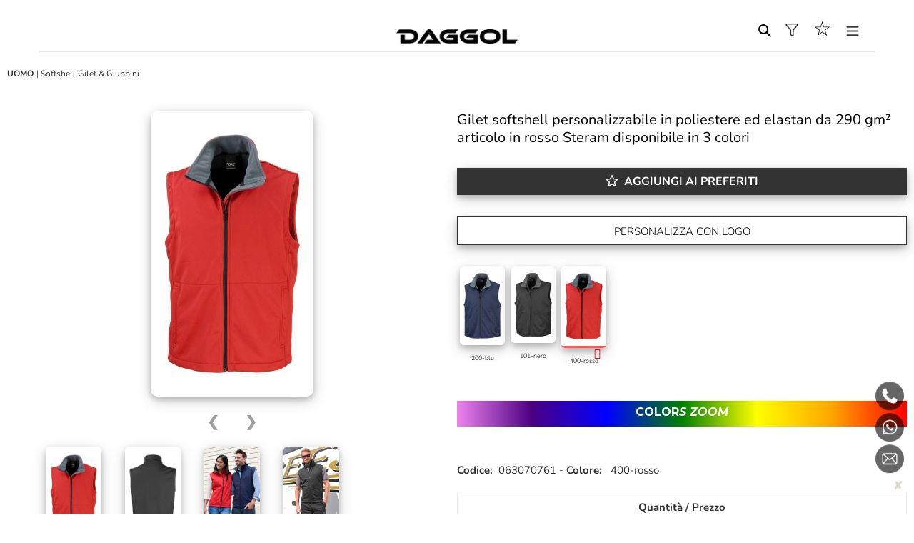

--- FILE ---
content_type: text/html; charset=utf-8
request_url: https://www.daggol.it/products/gilet-con-logo-in-poliestere-400-rosso-063070761
body_size: 52461
content:







<!doctype html>
<html class="no-js" lang="it">
<head>
  <meta charset="utf-8">
  <meta http-equiv="X-UA-Compatible" content="IE=edge,chrome=1">
  <meta name="viewport" content="width=device-width,initial-scale=1">
  <meta name="theme-color" content="#">


  

    
  
  <!-- Chrome, Firefox OS and Opera -->
<meta name="theme-color" content="#000">
<!-- Windows Phone -->
<meta name="msapplication-navbutton-color" content="#000">
<!-- iOS Safari -->
<meta name="apple-mobile-web-app-status-bar-style" content="#000">

     




  
 

  <link rel="preconnect" href="https://cdn.shopify.com" crossorigin>
  <link rel="preconnect" href="https://fonts.shopify.com" crossorigin>
  <link rel="preconnect" href="https://monorail-edge.shopifysvc.com"><link rel="preload" href="//www.daggol.it/cdn/shop/t/3/assets/theme.css?v=104447618041941865171743418524" as="style">
  <link rel="preload" as="font" href="//www.daggol.it/cdn/fonts/nunito/nunito_n3.c1d7c2242f5519d084eafc479d7cc132bcc8c480.woff2" type="font/woff2" crossorigin>
  <link rel="preload" as="font" href="//www.daggol.it/cdn/fonts/nunito/nunito_n3.c1d7c2242f5519d084eafc479d7cc132bcc8c480.woff2" type="font/woff2" crossorigin>
  <link rel="preload" as="font" href="//www.daggol.it/cdn/fonts/nunito/nunito_n7.37cf9b8cf43b3322f7e6e13ad2aad62ab5dc9109.woff2" type="font/woff2" crossorigin>
  <link rel="preload" href="//www.daggol.it/cdn/shop/t/3/assets/theme.js?v=66193803020656891241717261813" as="script">
  <link rel="preload" href="//www.daggol.it/cdn/shop/t/3/assets/lazysizes.js?v=63098554868324070131649869763" as="script"><link rel="canonical" href="https://www.daggol.it/products/gilet-con-logo-in-poliestere-400-rosso-063070761"><link rel="shortcut icon" href="//www.daggol.it/cdn/shop/files/FAVICON_32_32_SQUARE_DAGGOL_32x32.png?v=1654874514" type="image/png">  


  

  



   
       <title></title>
             <title>Gilet personalizzati in poliestere Steram | rosso</title>



      
      
    <meta name="description" content="Mostra il tuo messaggio su gilet personalizzati in poliestere Steram rosso. Fai conoscere il tuo logo con degli ottimi gadget personalizzati.">  








  


  

  
  <!-- /snippets/social-meta-tags.liquid -->




<meta property="og:site_name" content="DAGGOL">
<meta property="og:url" content="https://www.daggol.it/products/gilet-con-logo-in-poliestere-400-rosso-063070761">
<meta property="og:title" content="Gilet personalizzati in poliestere Steram | rosso">
<meta property="og:type" content="product">
<meta property="og:description" content="Mostra il tuo messaggio su gilet personalizzati in poliestere Steram rosso. Fai conoscere il tuo logo con degli ottimi gadget personalizzati.">

  <meta property="og:price:amount" content="15,85">
  <meta property="og:price:currency" content="EUR">

<meta property="og:image" content="http://www.daggol.it/cdn/shop/products/806_33_400_f-2015_01.jpg_l_64e77e02-07fa-4fbf-a605-19854629fcc9_1200x1200.jpg?v=1684932500"><meta property="og:image" content="http://www.daggol.it/cdn/shop/products/806_33_200_f-2015_01.jpg_l_3bee013d-a7b1-4dea-9e56-e1b9b8943ab8_1200x1200.jpg?v=1684932500"><meta property="og:image" content="http://www.daggol.it/cdn/shop/products/806_33_101_f-2015_01.jpg_l_56e70439-4752-4e30-9158-4986770eace3_1200x1200.jpg?v=1684932500">
<meta property="og:image:secure_url" content="https://www.daggol.it/cdn/shop/products/806_33_400_f-2015_01.jpg_l_64e77e02-07fa-4fbf-a605-19854629fcc9_1200x1200.jpg?v=1684932500"><meta property="og:image:secure_url" content="https://www.daggol.it/cdn/shop/products/806_33_200_f-2015_01.jpg_l_3bee013d-a7b1-4dea-9e56-e1b9b8943ab8_1200x1200.jpg?v=1684932500"><meta property="og:image:secure_url" content="https://www.daggol.it/cdn/shop/products/806_33_101_f-2015_01.jpg_l_56e70439-4752-4e30-9158-4986770eace3_1200x1200.jpg?v=1684932500">


<meta name="twitter:card" content="summary_large_image">
<meta name="twitter:title" content="Gilet personalizzati in poliestere Steram | rosso">
<meta name="twitter:description" content="Mostra il tuo messaggio su gilet personalizzati in poliestere Steram rosso. Fai conoscere il tuo logo con degli ottimi gadget personalizzati.">

  
<style data-shopify>
:root {
    --color-text: #3a3a3a;
    --color-text-rgb: 58, 58, 58;
    --color-body-text: #333232;
    --color-sale-text: #EA0606;
    --color-small-button-text-border: #3a3a3a;
    --color-text-field: #ffffff;
    --color-text-field-text: #000000;
    --color-text-field-text-rgb: 0, 0, 0;

    --color-btn-primary: #3a3a3a;
    --color-btn-primary-darker: #212121;
    --color-btn-primary-text: #ffffff;

    --color-blankstate: rgba(51, 50, 50, 0.35);
    --color-blankstate-border: rgba(51, 50, 50, 0.2);
    --color-blankstate-background: rgba(51, 50, 50, 0.1);

    --color-text-focus:#606060;
    --color-overlay-text-focus:#e6e6e6;
    --color-btn-primary-focus:#606060;
    --color-btn-social-focus:#d2d2d2;
    --color-small-button-text-border-focus:#606060;
    --predictive-search-focus:#f2f2f2;

    --color-body: #ffffff;
    --color-bg: #ffffff;
    --color-bg-rgb: 255, 255, 255;
    --color-bg-alt: rgba(51, 50, 50, 0.05);
    --color-bg-currency-selector: rgba(51, 50, 50, 0.2);

    --color-overlay-title-text: #ffffff;
    --color-image-overlay: #685858;
    --color-image-overlay-rgb: 104, 88, 88;--opacity-image-overlay: 0.4;--hover-overlay-opacity: 0.8;

    --color-border: #ebebeb;
    --color-border-form: #cccccc;
    --color-border-form-darker: #b3b3b3;

    --svg-select-icon: url(//www.daggol.it/cdn/shop/t/3/assets/ico-select.svg?v=29003672709104678581649869780);
    --slick-img-url: url(//www.daggol.it/cdn/shop/t/3/assets/ajax-loader.gif?v=41356863302472015721649869760);

    --font-weight-body--bold: 700;
    --font-weight-body--bolder: 400;

    --font-stack-header: Nunito, sans-serif;
    --font-style-header: normal;
    --font-weight-header: 300;

    --font-stack-body: Nunito, sans-serif;
    --font-style-body: normal;
    --font-weight-body: 300;

    --font-size-header: 26;

    --font-size-base: 15;

    --font-h1-desktop: 35;
    --font-h1-mobile: 32;
    --font-h2-desktop: 20;
    --font-h2-mobile: 18;
    --font-h3-mobile: 20;
    --font-h4-desktop: 17;
    --font-h4-mobile: 15;
    --font-h5-desktop: 15;
    --font-h5-mobile: 13;
    --font-h6-desktop: 14;
    --font-h6-mobile: 12;

    --font-mega-title-large-desktop: 65;

    --font-rich-text-large: 17;
    --font-rich-text-small: 13;

    
--color-video-bg: #f2f2f2;

    
    --global-color-image-loader-primary: rgba(58, 58, 58, 0.06);
    --global-color-image-loader-secondary: rgba(58, 58, 58, 0.12);
  }
</style>


  <style>*,::after,::before{box-sizing:border-box}body{margin:0}body,html{background-color:var(--color-body)}body,button{font-size:calc(var(--font-size-base) * 1px);font-family:var(--font-stack-body);font-style:var(--font-style-body);font-weight:var(--font-weight-body);color:var(--color-text);line-height:1.5}body,button{-webkit-font-smoothing:antialiased;-webkit-text-size-adjust:100%}.border-bottom{border-bottom:0px solid var(--color-border)}.btn--link{background-color:transparent;border:0;margin:0;color:var(--color-text);text-align:left}.text-right{text-align:right}.icon{display:inline-block;width:20px;height:20px;vertical-align:middle;fill:currentColor}.icon__fallback-text,.visually-hidden{position:absolute!important;overflow:hidden;clip:rect(0 0 0 0);height:1px;width:1px;margin:-1px;padding:0;border:0}svg.icon:not(.icon--full-color) circle,svg.icon:not(.icon--full-color) ellipse,svg.icon:not(.icon--full-color) g,svg.icon:not(.icon--full-color) line,svg.icon:not(.icon--full-color) path,svg.icon:not(.icon--full-color) polygon,svg.icon:not(.icon--full-color) polyline,svg.icon:not(.icon--full-color) rect,symbol.icon:not(.icon--full-color) circle,symbol.icon:not(.icon--full-color) ellipse,symbol.icon:not(.icon--full-color) g,symbol.icon:not(.icon--full-color) line,symbol.icon:not(.icon--full-color) path,symbol.icon:not(.icon--full-color) polygon,symbol.icon:not(.icon--full-color) polyline,symbol.icon:not(.icon--full-color) rect{fill:inherit;stroke:inherit}li{list-style:none}.list--inline{padding:0;margin:0}.list--inline>li{display:inline-block;margin-bottom:0;vertical-align:middle}a{color:var(--color-text);text-decoration:none}.h1,.h2,h1,h2{margin:0 0 17.5px;font-family:var(--font-stack-header);font-style:var(--font-style-header);font-weight:var(--font-weight-header);line-height:1.2;overflow-wrap:break-word;word-wrap:break-word}.h1 a,.h2 a,h1 a,h2 a{color:inherit;text-decoration:none;font-weight:inherit}.h1,h1{font-size:calc(((var(--font-h1-desktop))/ (var(--font-size-base))) * 1em);text-transform:none;letter-spacing:0}@media only screen and (max-width:749px){.h1,h1{font-size:calc(((var(--font-h1-mobile))/ (var(--font-size-base))) * 1em)}}.h2,h2{font-size:calc(((var(--font-h2-desktop))/ (var(--font-size-base))) * 1em);text-transform:uppercase;letter-spacing:.1em}@media only screen and (max-width:749px){.h2,h2{font-size:calc(((var(--font-h2-mobile))/ (var(--font-size-base))) * 1em)}}p{color:var(--color-body-text);margin:0 0 19.44444px}@media only screen and (max-width:749px){p{font-size:calc(((var(--font-size-base) - 1)/ (var(--font-size-base))) * 1em)}}p:last-child{margin-bottom:0}@media only screen and (max-width:749px){.small--hide{display:none!important}}.grid{list-style:none;margin:0;padding:0 0 0 0;margin-left:0px}.grid::after{content:'';display:table;clear:both}@media only screen and (max-width:749px){.grid{margin-left:-22px}}.grid::after{content:'';display:table;clear:both}.grid--no-gutters{margin-left:0}.grid--no-gutters .grid__item{padding-left:0}.grid--table{display:table;table-layout:fixed;width:100%}.grid--table>.grid__item{float:none;display:table-cell;vertical-align:middle}.grid__item{float:left;padding-left:0px;width:100%}@media only screen and (max-width:749px){.grid__item{padding-left:22px}}.grid__item[class*="--push"]{position:relative}@media only screen and (min-width:750px){.medium-up--one-quarter{width:25%}.medium-up--push-one-third{width:33.33%}.medium-up--one-half{width:50%}.medium-up--push-one-third{left:33.33%;position:relative}}.site-header{position:relative;background-color:var(--color-body)}@media only screen and (max-width:749px){.site-header{border-bottom:10px solid var(--color-border)}}@media only screen and (min-width:750px){.site-header{padding:0 55px}.site-header.logo--center{padding-top:0px}}.site-header__logo{margin:15px 0}.logo-align--center .site-header__logo{text-align:center;margin:0 auto}@media only screen and (max-width:749px){.logo-align--center .site-header__logo{text-align:left;margin:15px 0}}@media only screen and (max-width:749px){.site-header__logo{padding-left:22px;text-align:left}.site-header__logo img{margin:0}}.site-header__logo-link{display:inline-block;word-break:break-word}@media only screen and (min-width:750px){.logo-align--center .site-header__logo-link{margin:0 auto}}.site-header__logo-image{display:block}@media only screen and (min-width:750px){.site-header__logo-image{margin:0 auto}}.site-header__logo-image img{width:100%}.site-header__logo-image--centered img{margin:0 auto}.site-header__logo img{display:block}.site-header__icons{position:relative;white-space:nowrap}@media only screen and (max-width:749px){.site-header__icons{width:auto;padding-right:13px}.site-header__icons .btn--link,.site-header__icons .site-header__cart{font-size:calc(((var(--font-size-base))/ (var(--font-size-base))) * 1em)}}.site-header__icons-wrapper{position:relative;display:-webkit-flex;display:-ms-flexbox;display:flex;width:100%;-ms-flex-align:center;-webkit-align-items:center;-moz-align-items:center;-ms-align-items:center;-o-align-items:center;align-items:center;-webkit-justify-content:flex-end;-ms-justify-content:flex-end;justify-content:flex-end}.site-header__account,.site-header__cart,.site-header__search{position:relative}.site-header__search.site-header__icon{display:none}@media only screen and (min-width:1400px){.site-header__search.site-header__icon{display:block}}.site-header__search-toggle{display:block}@media only screen and (min-width:750px){.site-header__account,.site-header__cart{padding:10px 11px}}.site-header__cart-title,.site-header__search-title{position:absolute!important;overflow:hidden;clip:rect(0 0 0 0);height:1px;width:1px;margin:-1px;padding:0;border:0;display:block;vertical-align:middle}.site-header__cart-title{margin-right:3px}.site-header__cart-count{display:flex;align-items:center;justify-content:center;position:absolute;right:.4rem;top:.2rem;font-weight:700;background-color:var(--color-btn-primary);color:var(--color-btn-primary-text);border-radius:50%;min-width:1em;height:1em}.site-header__cart-count span{font-family:HelveticaNeue,"Helvetica Neue",Helvetica,Arial,sans-serif;font-size:calc(11em / 16);line-height:1}@media only screen and (max-width:749px){.site-header__cart-count{top:calc(7em / 16);right:0;border-radius:50%;min-width:calc(19em / 16);height:calc(19em / 16)}}@media only screen and (max-width:749px){.site-header__cart-count span{padding:.25em calc(6em / 16);font-size:12px}}.site-header__menu{display:none}@media only screen and (max-width:749px){.site-header__icon{display:inline-block;vertical-align:middle;padding:10px 11px;margin:0}}@media only screen and (min-width:750px){.site-header__icon .icon-search{margin-right:3px}}.announcement-bar{z-index:10;position:relative;text-align:center;border-bottom:1px solid transparent;padding:2px}.announcement-bar__link{display:block}.announcement-bar__message{display:block;padding:11px 22px;font-size:calc(((16)/ (var(--font-size-base))) * 1em);font-weight:var(--font-weight-header)}@media only screen and (min-width:750px){.announcement-bar__message{padding-left:55px;padding-right:55px}}.site-nav{position:relative;padding:0;text-align:center;margin:5px 0}.site-nav a{padding:3px 10px}.site-nav__link{white-space:nowrap;}.site-nav--centered .site-nav__link{padding-top:0}.site-nav__link .icon-chevron-down{width:calc(8em / 16);height:calc(8em / 16);margin-left:.5rem}.site-nav__label{border-bottom:1px solid transparent}.site-nav__link--active .site-nav__label{border-bottom-color:var(--color-text)}.site-nav__link--button{border:none;background-color:transparent;padding:3px 12px}.site-header__mobile-nav{z-index:11;position:relative;background-color:var(--color-body)}@media only screen and (max-width:749px){.site-header__mobile-nav{display:-webkit-flex;display:-ms-flexbox;display:flex;width:100%;-ms-flex-align:center;-webkit-align-items:center;-moz-align-items:center;-ms-align-items:center;-o-align-items:center;align-items:center}}.mobile-nav--open .icon-close{display:none}.main-content{opacity:0}.main-content .shopify-section{display:none}.main-content .shopify-section:first-child{display:inherit}.critical-hidden{display:none}</style>





  
  
     
 
 <style>.site-header__menu{display:inline-block !important;}

 
    @media only screen and (min-width:1300px) {
      .site-header__menu{display:none !important;}
     }

 
  @media only screen and (max-width:1300px) {
    #AccessibleNav{display:none !important;} 
  }
</style>








  
  <script>
    window.performance.mark('debut:theme_stylesheet_loaded.start');

    function onLoadStylesheet() {
      performance.mark('debut:theme_stylesheet_loaded.end');
      performance.measure('debut:theme_stylesheet_loaded', 'debut:theme_stylesheet_loaded.start', 'debut:theme_stylesheet_loaded.end');

      var url = "//www.daggol.it/cdn/shop/t/3/assets/theme.css?v=104447618041941865171743418524";
      var link = document.querySelector('link[href="' + url + '"]');
      link.loaded = true;
      link.dispatchEvent(new Event('load'));
    }
  </script>

  <link rel="stylesheet" href="//www.daggol.it/cdn/shop/t/3/assets/theme.css?v=104447618041941865171743418524" type="text/css" media="print" onload="this.media='all';onLoadStylesheet()">

  <style>
    @font-face {
  font-family: Nunito;
  font-weight: 300;
  font-style: normal;
  font-display: swap;
  src: url("//www.daggol.it/cdn/fonts/nunito/nunito_n3.c1d7c2242f5519d084eafc479d7cc132bcc8c480.woff2") format("woff2"),
       url("//www.daggol.it/cdn/fonts/nunito/nunito_n3.d543cae3671591d99f8b7ed9ea9ca8387fc73b09.woff") format("woff");
}

    @font-face {
  font-family: Nunito;
  font-weight: 300;
  font-style: normal;
  font-display: swap;
  src: url("//www.daggol.it/cdn/fonts/nunito/nunito_n3.c1d7c2242f5519d084eafc479d7cc132bcc8c480.woff2") format("woff2"),
       url("//www.daggol.it/cdn/fonts/nunito/nunito_n3.d543cae3671591d99f8b7ed9ea9ca8387fc73b09.woff") format("woff");
}

    @font-face {
  font-family: Nunito;
  font-weight: 700;
  font-style: normal;
  font-display: swap;
  src: url("//www.daggol.it/cdn/fonts/nunito/nunito_n7.37cf9b8cf43b3322f7e6e13ad2aad62ab5dc9109.woff2") format("woff2"),
       url("//www.daggol.it/cdn/fonts/nunito/nunito_n7.45cfcfadc6630011252d54d5f5a2c7c98f60d5de.woff") format("woff");
}

    @font-face {
  font-family: Nunito;
  font-weight: 400;
  font-style: normal;
  font-display: swap;
  src: url("//www.daggol.it/cdn/fonts/nunito/nunito_n4.fc49103dc396b42cae9460289072d384b6c6eb63.woff2") format("woff2"),
       url("//www.daggol.it/cdn/fonts/nunito/nunito_n4.5d26d13beeac3116db2479e64986cdeea4c8fbdd.woff") format("woff");
}

    @font-face {
  font-family: Nunito;
  font-weight: 300;
  font-style: italic;
  font-display: swap;
  src: url("//www.daggol.it/cdn/fonts/nunito/nunito_i3.11db3ddffd5485d801b7a5d8a24c3b0e446751f1.woff2") format("woff2"),
       url("//www.daggol.it/cdn/fonts/nunito/nunito_i3.7f37c552f86f3fb4c0aae0353840b033f9f464a0.woff") format("woff");
}

    @font-face {
  font-family: Nunito;
  font-weight: 700;
  font-style: italic;
  font-display: swap;
  src: url("//www.daggol.it/cdn/fonts/nunito/nunito_i7.3f8ba2027bc9ceb1b1764ecab15bae73f86c4632.woff2") format("woff2"),
       url("//www.daggol.it/cdn/fonts/nunito/nunito_i7.82bfb5f86ec77ada3c9f660da22064c2e46e1469.woff") format("woff");
}

  </style>

  <script>
    var theme = {
      breakpoints: {
        medium: 750,
        large: 990,
        widescreen: 1400
      },
      strings: {
        addToCart: "",
        soldOut: "* quantità\/prezzo",
        unavailable: "Non disponibile",
        regularPrice: "Prezzo di listino",
        salePrice: "Prezzo scontato",
        sale: "In Offerta",
        fromLowestPrice: "da [price]",
        vendor: "Venditore",
        showMore: "Mostra di più",
        showLess: "Mostra di meno",
        searchFor: "Cerca",
        addressError: "Errore durante la ricerca dell\u0026#39;indirizzo",
        addressNoResults: "La ricerca non ha prodotto alcun risultato per quell’indirizzo",
        addressQueryLimit: "Hai superato il limite di utilizzo dell'API di Google. Considera l’aggiornamento a un \u003ca href=\"https:\/\/developers.google.com\/maps\/premium\/usage-limits\"\u003ePiano Premium\u003c\/a\u003e.",
        authError: "Si è verificato un problema di autenticazione con il tuo account di Google Maps.",
        newWindow: "Apre in una nuova finestra.",
        external: "Apre un sito esterno.",
        newWindowExternal: "Apre un sito esterno in una nuova finestra.",
        removeLabel: "Rimuovi [product]",
        update: "Aggiornamento",
        quantity: "Quantità",
        discountedTotal: "Totale scontato",
        regularTotal: "Totale di listino",
        priceColumn: "Vedi la colonna Prezzo per i dettagli dello sconto.",
        quantityMinimumMessage: "La quantità deve essere 1 o più",
        cartError: "Si è verificato un errore durante l\u0026#39;aggiornamento del carrello. Riprova più tardi.",
        removedItemMessage: "\u003cspan class=\"cart__removed-product-details\"\u003e([quantity]) [link]\u003c\/span\u003e sono stati rimossi dal carrello.",
        unitPrice: "Prezzo unitario",
        unitPriceSeparator: "per",
        oneCartCount: "1 articolo",
        otherCartCount: "[count] articoli",
        quantityLabel: "Quantità: [count]",
        products: "Prodotti",
        loading: "Caricamento",
        number_of_results: "[result_number] di [results_count]",
        number_of_results_found: "[results_count] risultati trovati",
        one_result_found: "1 risultato trovato"
      },
      moneyFormat: "€{{amount_with_comma_separator}}",
      moneyFormatWithCurrency: "€{{amount_with_comma_separator}} EUR",
      settings: {
        predictiveSearchEnabled: true,
        predictiveSearchShowPrice: true,
        predictiveSearchShowVendor: false
      },
      stylesheet: "//www.daggol.it/cdn/shop/t/3/assets/theme.css?v=104447618041941865171743418524"
    }

    document.documentElement.className = document.documentElement.className.replace('no-js', 'js');
  </script><script src="//www.daggol.it/cdn/shop/t/3/assets/theme.js?v=66193803020656891241717261813" defer="defer"></script>
  <script src="//www.daggol.it/cdn/shop/t/3/assets/lazysizes.js?v=63098554868324070131649869763" async="async"></script>

  <script type="text/javascript">
    if (window.MSInputMethodContext && document.documentMode) {
      var scripts = document.getElementsByTagName('script')[0];
      var polyfill = document.createElement("script");
      polyfill.defer = true;
      polyfill.src = "//www.daggol.it/cdn/shop/t/3/assets/ie11CustomProperties.min.js?v=146208399201472936201649869762";

      scripts.parentNode.insertBefore(polyfill, scripts);
    }
  </script>

  <script>window.performance && window.performance.mark && window.performance.mark('shopify.content_for_header.start');</script><meta id="shopify-digital-wallet" name="shopify-digital-wallet" content="/57880641686/digital_wallets/dialog">
<meta name="shopify-checkout-api-token" content="bc8678dd9dd30c400febd513b11e30a4">
<meta id="in-context-paypal-metadata" data-shop-id="57880641686" data-venmo-supported="false" data-environment="production" data-locale="it_IT" data-paypal-v4="true" data-currency="EUR">
<link rel="alternate" type="application/json+oembed" href="https://www.daggol.it/products/gilet-con-logo-in-poliestere-400-rosso-063070761.oembed">
<script async="async" src="/checkouts/internal/preloads.js?locale=it-IT"></script>
<script id="shopify-features" type="application/json">{"accessToken":"bc8678dd9dd30c400febd513b11e30a4","betas":["rich-media-storefront-analytics"],"domain":"www.daggol.it","predictiveSearch":true,"shopId":57880641686,"locale":"it"}</script>
<script>var Shopify = Shopify || {};
Shopify.shop = "daggol.myshopify.com";
Shopify.locale = "it";
Shopify.currency = {"active":"EUR","rate":"1.0"};
Shopify.country = "IT";
Shopify.theme = {"name":"Theme export  bruniabbigliamento-myshopify-com-...","id":129218019478,"schema_name":"Debut","schema_version":"17.7.0","theme_store_id":null,"role":"main"};
Shopify.theme.handle = "null";
Shopify.theme.style = {"id":null,"handle":null};
Shopify.cdnHost = "www.daggol.it/cdn";
Shopify.routes = Shopify.routes || {};
Shopify.routes.root = "/";</script>
<script type="module">!function(o){(o.Shopify=o.Shopify||{}).modules=!0}(window);</script>
<script>!function(o){function n(){var o=[];function n(){o.push(Array.prototype.slice.apply(arguments))}return n.q=o,n}var t=o.Shopify=o.Shopify||{};t.loadFeatures=n(),t.autoloadFeatures=n()}(window);</script>
<script id="shop-js-analytics" type="application/json">{"pageType":"product"}</script>
<script defer="defer" async type="module" src="//www.daggol.it/cdn/shopifycloud/shop-js/modules/v2/client.init-shop-cart-sync_DXGljDCh.it.esm.js"></script>
<script defer="defer" async type="module" src="//www.daggol.it/cdn/shopifycloud/shop-js/modules/v2/chunk.common_Dby6QE3M.esm.js"></script>
<script type="module">
  await import("//www.daggol.it/cdn/shopifycloud/shop-js/modules/v2/client.init-shop-cart-sync_DXGljDCh.it.esm.js");
await import("//www.daggol.it/cdn/shopifycloud/shop-js/modules/v2/chunk.common_Dby6QE3M.esm.js");

  window.Shopify.SignInWithShop?.initShopCartSync?.({"fedCMEnabled":true,"windoidEnabled":true});

</script>
<script id="__st">var __st={"a":57880641686,"offset":3600,"reqid":"0d15e4fb-18f8-41af-9607-b0168a67eb93-1769009594","pageurl":"www.daggol.it\/products\/gilet-con-logo-in-poliestere-400-rosso-063070761","u":"fcd8f62748ee","p":"product","rtyp":"product","rid":8420187210070};</script>
<script>window.ShopifyPaypalV4VisibilityTracking = true;</script>
<script id="captcha-bootstrap">!function(){'use strict';const t='contact',e='account',n='new_comment',o=[[t,t],['blogs',n],['comments',n],[t,'customer']],c=[[e,'customer_login'],[e,'guest_login'],[e,'recover_customer_password'],[e,'create_customer']],r=t=>t.map((([t,e])=>`form[action*='/${t}']:not([data-nocaptcha='true']) input[name='form_type'][value='${e}']`)).join(','),a=t=>()=>t?[...document.querySelectorAll(t)].map((t=>t.form)):[];function s(){const t=[...o],e=r(t);return a(e)}const i='password',u='form_key',d=['recaptcha-v3-token','g-recaptcha-response','h-captcha-response',i],f=()=>{try{return window.sessionStorage}catch{return}},m='__shopify_v',_=t=>t.elements[u];function p(t,e,n=!1){try{const o=window.sessionStorage,c=JSON.parse(o.getItem(e)),{data:r}=function(t){const{data:e,action:n}=t;return t[m]||n?{data:e,action:n}:{data:t,action:n}}(c);for(const[e,n]of Object.entries(r))t.elements[e]&&(t.elements[e].value=n);n&&o.removeItem(e)}catch(o){console.error('form repopulation failed',{error:o})}}const l='form_type',E='cptcha';function T(t){t.dataset[E]=!0}const w=window,h=w.document,L='Shopify',v='ce_forms',y='captcha';let A=!1;((t,e)=>{const n=(g='f06e6c50-85a8-45c8-87d0-21a2b65856fe',I='https://cdn.shopify.com/shopifycloud/storefront-forms-hcaptcha/ce_storefront_forms_captcha_hcaptcha.v1.5.2.iife.js',D={infoText:'Protetto da hCaptcha',privacyText:'Privacy',termsText:'Termini'},(t,e,n)=>{const o=w[L][v],c=o.bindForm;if(c)return c(t,g,e,D).then(n);var r;o.q.push([[t,g,e,D],n]),r=I,A||(h.body.append(Object.assign(h.createElement('script'),{id:'captcha-provider',async:!0,src:r})),A=!0)});var g,I,D;w[L]=w[L]||{},w[L][v]=w[L][v]||{},w[L][v].q=[],w[L][y]=w[L][y]||{},w[L][y].protect=function(t,e){n(t,void 0,e),T(t)},Object.freeze(w[L][y]),function(t,e,n,w,h,L){const[v,y,A,g]=function(t,e,n){const i=e?o:[],u=t?c:[],d=[...i,...u],f=r(d),m=r(i),_=r(d.filter((([t,e])=>n.includes(e))));return[a(f),a(m),a(_),s()]}(w,h,L),I=t=>{const e=t.target;return e instanceof HTMLFormElement?e:e&&e.form},D=t=>v().includes(t);t.addEventListener('submit',(t=>{const e=I(t);if(!e)return;const n=D(e)&&!e.dataset.hcaptchaBound&&!e.dataset.recaptchaBound,o=_(e),c=g().includes(e)&&(!o||!o.value);(n||c)&&t.preventDefault(),c&&!n&&(function(t){try{if(!f())return;!function(t){const e=f();if(!e)return;const n=_(t);if(!n)return;const o=n.value;o&&e.removeItem(o)}(t);const e=Array.from(Array(32),(()=>Math.random().toString(36)[2])).join('');!function(t,e){_(t)||t.append(Object.assign(document.createElement('input'),{type:'hidden',name:u})),t.elements[u].value=e}(t,e),function(t,e){const n=f();if(!n)return;const o=[...t.querySelectorAll(`input[type='${i}']`)].map((({name:t})=>t)),c=[...d,...o],r={};for(const[a,s]of new FormData(t).entries())c.includes(a)||(r[a]=s);n.setItem(e,JSON.stringify({[m]:1,action:t.action,data:r}))}(t,e)}catch(e){console.error('failed to persist form',e)}}(e),e.submit())}));const S=(t,e)=>{t&&!t.dataset[E]&&(n(t,e.some((e=>e===t))),T(t))};for(const o of['focusin','change'])t.addEventListener(o,(t=>{const e=I(t);D(e)&&S(e,y())}));const B=e.get('form_key'),M=e.get(l),P=B&&M;t.addEventListener('DOMContentLoaded',(()=>{const t=y();if(P)for(const e of t)e.elements[l].value===M&&p(e,B);[...new Set([...A(),...v().filter((t=>'true'===t.dataset.shopifyCaptcha))])].forEach((e=>S(e,t)))}))}(h,new URLSearchParams(w.location.search),n,t,e,['guest_login'])})(!0,!0)}();</script>
<script integrity="sha256-4kQ18oKyAcykRKYeNunJcIwy7WH5gtpwJnB7kiuLZ1E=" data-source-attribution="shopify.loadfeatures" defer="defer" src="//www.daggol.it/cdn/shopifycloud/storefront/assets/storefront/load_feature-a0a9edcb.js" crossorigin="anonymous"></script>
<script data-source-attribution="shopify.dynamic_checkout.dynamic.init">var Shopify=Shopify||{};Shopify.PaymentButton=Shopify.PaymentButton||{isStorefrontPortableWallets:!0,init:function(){window.Shopify.PaymentButton.init=function(){};var t=document.createElement("script");t.src="https://www.daggol.it/cdn/shopifycloud/portable-wallets/latest/portable-wallets.it.js",t.type="module",document.head.appendChild(t)}};
</script>
<script data-source-attribution="shopify.dynamic_checkout.buyer_consent">
  function portableWalletsHideBuyerConsent(e){var t=document.getElementById("shopify-buyer-consent"),n=document.getElementById("shopify-subscription-policy-button");t&&n&&(t.classList.add("hidden"),t.setAttribute("aria-hidden","true"),n.removeEventListener("click",e))}function portableWalletsShowBuyerConsent(e){var t=document.getElementById("shopify-buyer-consent"),n=document.getElementById("shopify-subscription-policy-button");t&&n&&(t.classList.remove("hidden"),t.removeAttribute("aria-hidden"),n.addEventListener("click",e))}window.Shopify?.PaymentButton&&(window.Shopify.PaymentButton.hideBuyerConsent=portableWalletsHideBuyerConsent,window.Shopify.PaymentButton.showBuyerConsent=portableWalletsShowBuyerConsent);
</script>
<script data-source-attribution="shopify.dynamic_checkout.cart.bootstrap">document.addEventListener("DOMContentLoaded",(function(){function t(){return document.querySelector("shopify-accelerated-checkout-cart, shopify-accelerated-checkout")}if(t())Shopify.PaymentButton.init();else{new MutationObserver((function(e,n){t()&&(Shopify.PaymentButton.init(),n.disconnect())})).observe(document.body,{childList:!0,subtree:!0})}}));
</script>
<link id="shopify-accelerated-checkout-styles" rel="stylesheet" media="screen" href="https://www.daggol.it/cdn/shopifycloud/portable-wallets/latest/accelerated-checkout-backwards-compat.css" crossorigin="anonymous">
<style id="shopify-accelerated-checkout-cart">
        #shopify-buyer-consent {
  margin-top: 1em;
  display: inline-block;
  width: 100%;
}

#shopify-buyer-consent.hidden {
  display: none;
}

#shopify-subscription-policy-button {
  background: none;
  border: none;
  padding: 0;
  text-decoration: underline;
  font-size: inherit;
  cursor: pointer;
}

#shopify-subscription-policy-button::before {
  box-shadow: none;
}

      </style>

<script>window.performance && window.performance.mark && window.performance.mark('shopify.content_for_header.end');</script>
  
    
<!-- BEGIN app block: shopify://apps/fontify/blocks/app-embed/334490e2-2153-4a2e-a452-e90bdeffa3cc --><link rel="preconnect" href="https://cdn.nitroapps.co" crossorigin=""><!-- app metafields --><link rel="stylesheet" href="https://fonts.googleapis.com/css2?family=Montserrat:ital,wght@0,100;0,200;0,300;0,400;0,500;0,600;0,700;0,800;0,900;1,100;1,200;1,300;1,400;1,500;1,600;1,700;1,800;1,900&display=swap" />
                     
<style type="text/css" id="nitro-fontify" >
				 
		 
					html[lang="it"] body,html[lang="it"] h1,html[lang="it"] h2,html[lang="it"] h3,html[lang="it"] h4,html[lang="it"] h5,html[lang="it"] h6,html[lang="it"] p,html[lang="it"] a,html[lang="it"] li{
				font-family: 'Montserrat' !important;
				
			}
		 
	</style>
<script>
    console.log(null);
    console.log(null);
  </script><script
  type="text/javascript"
  id="fontify-scripts"
>
  
  (function () {
    // Prevent duplicate execution
    if (window.fontifyScriptInitialized) {
      return;
    }
    window.fontifyScriptInitialized = true;

    if (window.opener) {
      // Remove existing listener if any before adding new one
      if (window.fontifyMessageListener) {
        window.removeEventListener('message', window.fontifyMessageListener, false);
      }

      function watchClosedWindow() {
        let itv = setInterval(function () {
          if (!window.opener || window.opener.closed) {
            clearInterval(itv);
            window.close();
          }
        }, 1000);
      }

      // Helper function to inject scripts and links from vite-tag content
      function injectScript(encodedContent) {
        

        // Decode HTML entities
        const tempTextarea = document.createElement('textarea');
        tempTextarea.innerHTML = encodedContent;
        const viteContent = tempTextarea.value;

        // Parse HTML content
        const tempDiv = document.createElement('div');
        tempDiv.innerHTML = viteContent;

        // Track duplicates within tempDiv only
        const scriptIds = new Set();
        const scriptSrcs = new Set();
        const linkKeys = new Set();

        // Helper to clone element attributes
        function cloneAttributes(source, target) {
          Array.from(source.attributes).forEach(function(attr) {
            if (attr.name === 'crossorigin') {
              target.crossOrigin = attr.value;
            } else {
              target.setAttribute(attr.name, attr.value);
            }
          });
          if (source.textContent) {
            target.textContent = source.textContent;
          }
        }

        // Inject scripts (filter duplicates within tempDiv)
        tempDiv.querySelectorAll('script').forEach(function(script) {
          const scriptId = script.getAttribute('id');
          const scriptSrc = script.getAttribute('src');

          // Skip if duplicate in tempDiv
          if ((scriptId && scriptIds.has(scriptId)) || (scriptSrc && scriptSrcs.has(scriptSrc))) {
            return;
          }

          // Track script
          if (scriptId) scriptIds.add(scriptId);
          if (scriptSrc) scriptSrcs.add(scriptSrc);

          // Clone and inject
          const newScript = document.createElement('script');
          cloneAttributes(script, newScript);

          document.head.appendChild(newScript);
        });

        // Inject links (filter duplicates within tempDiv)
        tempDiv.querySelectorAll('link').forEach(function(link) {
          const linkHref = link.getAttribute('href');
          const linkRel = link.getAttribute('rel') || '';
          const key = linkHref + '|' + linkRel;

          // Skip if duplicate in tempDiv
          if (linkHref && linkKeys.has(key)) {
            return;
          }

          // Track link
          if (linkHref) linkKeys.add(key);

          // Clone and inject
          const newLink = document.createElement('link');
          cloneAttributes(link, newLink);
          document.head.appendChild(newLink);
        });
      }

      // Function to apply preview font data


      function receiveMessage(event) {
        watchClosedWindow();
        if (event.data.action == 'fontify_ready') {
          console.log('fontify_ready');
          injectScript(`&lt;!-- BEGIN app snippet: vite-tag --&gt;


  &lt;script src=&quot;https://cdn.shopify.com/extensions/019bafe3-77e1-7e6a-87b2-cbeff3e5cd6f/fontify-polaris-11/assets/main-B3V8Mu2P.js&quot; type=&quot;module&quot; crossorigin=&quot;anonymous&quot;&gt;&lt;/script&gt;

&lt;!-- END app snippet --&gt;
  &lt;!-- BEGIN app snippet: vite-tag --&gt;


  &lt;link href=&quot;//cdn.shopify.com/extensions/019bafe3-77e1-7e6a-87b2-cbeff3e5cd6f/fontify-polaris-11/assets/main-GVRB1u2d.css&quot; rel=&quot;stylesheet&quot; type=&quot;text/css&quot; media=&quot;all&quot; /&gt;

&lt;!-- END app snippet --&gt;
`);

        } else if (event.data.action == 'font_audit_ready') {
          injectScript(`&lt;!-- BEGIN app snippet: vite-tag --&gt;


  &lt;script src=&quot;https://cdn.shopify.com/extensions/019bafe3-77e1-7e6a-87b2-cbeff3e5cd6f/fontify-polaris-11/assets/audit-DDeWPAiq.js&quot; type=&quot;module&quot; crossorigin=&quot;anonymous&quot;&gt;&lt;/script&gt;

&lt;!-- END app snippet --&gt;
  &lt;!-- BEGIN app snippet: vite-tag --&gt;


  &lt;link href=&quot;//cdn.shopify.com/extensions/019bafe3-77e1-7e6a-87b2-cbeff3e5cd6f/fontify-polaris-11/assets/audit-CNr6hPle.css&quot; rel=&quot;stylesheet&quot; type=&quot;text/css&quot; media=&quot;all&quot; /&gt;

&lt;!-- END app snippet --&gt;
`);

        } else if (event.data.action == 'preview_font_data') {
          const fontData = event?.data || null;
          window.fontifyPreviewData = fontData;
          injectScript(`&lt;!-- BEGIN app snippet: vite-tag --&gt;


  &lt;script src=&quot;https://cdn.shopify.com/extensions/019bafe3-77e1-7e6a-87b2-cbeff3e5cd6f/fontify-polaris-11/assets/preview-CH6oXAfY.js&quot; type=&quot;module&quot; crossorigin=&quot;anonymous&quot;&gt;&lt;/script&gt;

&lt;!-- END app snippet --&gt;
`);
        }
      }

      // Store reference to listener for cleanup
      window.fontifyMessageListener = receiveMessage;
      window.addEventListener('message', receiveMessage, false);

      // Send init message when window is opened from opener
      if (window.opener) {
        window.opener.postMessage({ action: `${window.name}_init`, data: JSON.parse(JSON.stringify({})) }, '*');
      }
    }
  })();
</script>


<!-- END app block --><link href="https://monorail-edge.shopifysvc.com" rel="dns-prefetch">
<script>(function(){if ("sendBeacon" in navigator && "performance" in window) {try {var session_token_from_headers = performance.getEntriesByType('navigation')[0].serverTiming.find(x => x.name == '_s').description;} catch {var session_token_from_headers = undefined;}var session_cookie_matches = document.cookie.match(/_shopify_s=([^;]*)/);var session_token_from_cookie = session_cookie_matches && session_cookie_matches.length === 2 ? session_cookie_matches[1] : "";var session_token = session_token_from_headers || session_token_from_cookie || "";function handle_abandonment_event(e) {var entries = performance.getEntries().filter(function(entry) {return /monorail-edge.shopifysvc.com/.test(entry.name);});if (!window.abandonment_tracked && entries.length === 0) {window.abandonment_tracked = true;var currentMs = Date.now();var navigation_start = performance.timing.navigationStart;var payload = {shop_id: 57880641686,url: window.location.href,navigation_start,duration: currentMs - navigation_start,session_token,page_type: "product"};window.navigator.sendBeacon("https://monorail-edge.shopifysvc.com/v1/produce", JSON.stringify({schema_id: "online_store_buyer_site_abandonment/1.1",payload: payload,metadata: {event_created_at_ms: currentMs,event_sent_at_ms: currentMs}}));}}window.addEventListener('pagehide', handle_abandonment_event);}}());</script>
<script id="web-pixels-manager-setup">(function e(e,d,r,n,o){if(void 0===o&&(o={}),!Boolean(null===(a=null===(i=window.Shopify)||void 0===i?void 0:i.analytics)||void 0===a?void 0:a.replayQueue)){var i,a;window.Shopify=window.Shopify||{};var t=window.Shopify;t.analytics=t.analytics||{};var s=t.analytics;s.replayQueue=[],s.publish=function(e,d,r){return s.replayQueue.push([e,d,r]),!0};try{self.performance.mark("wpm:start")}catch(e){}var l=function(){var e={modern:/Edge?\/(1{2}[4-9]|1[2-9]\d|[2-9]\d{2}|\d{4,})\.\d+(\.\d+|)|Firefox\/(1{2}[4-9]|1[2-9]\d|[2-9]\d{2}|\d{4,})\.\d+(\.\d+|)|Chrom(ium|e)\/(9{2}|\d{3,})\.\d+(\.\d+|)|(Maci|X1{2}).+ Version\/(15\.\d+|(1[6-9]|[2-9]\d|\d{3,})\.\d+)([,.]\d+|)( \(\w+\)|)( Mobile\/\w+|) Safari\/|Chrome.+OPR\/(9{2}|\d{3,})\.\d+\.\d+|(CPU[ +]OS|iPhone[ +]OS|CPU[ +]iPhone|CPU IPhone OS|CPU iPad OS)[ +]+(15[._]\d+|(1[6-9]|[2-9]\d|\d{3,})[._]\d+)([._]\d+|)|Android:?[ /-](13[3-9]|1[4-9]\d|[2-9]\d{2}|\d{4,})(\.\d+|)(\.\d+|)|Android.+Firefox\/(13[5-9]|1[4-9]\d|[2-9]\d{2}|\d{4,})\.\d+(\.\d+|)|Android.+Chrom(ium|e)\/(13[3-9]|1[4-9]\d|[2-9]\d{2}|\d{4,})\.\d+(\.\d+|)|SamsungBrowser\/([2-9]\d|\d{3,})\.\d+/,legacy:/Edge?\/(1[6-9]|[2-9]\d|\d{3,})\.\d+(\.\d+|)|Firefox\/(5[4-9]|[6-9]\d|\d{3,})\.\d+(\.\d+|)|Chrom(ium|e)\/(5[1-9]|[6-9]\d|\d{3,})\.\d+(\.\d+|)([\d.]+$|.*Safari\/(?![\d.]+ Edge\/[\d.]+$))|(Maci|X1{2}).+ Version\/(10\.\d+|(1[1-9]|[2-9]\d|\d{3,})\.\d+)([,.]\d+|)( \(\w+\)|)( Mobile\/\w+|) Safari\/|Chrome.+OPR\/(3[89]|[4-9]\d|\d{3,})\.\d+\.\d+|(CPU[ +]OS|iPhone[ +]OS|CPU[ +]iPhone|CPU IPhone OS|CPU iPad OS)[ +]+(10[._]\d+|(1[1-9]|[2-9]\d|\d{3,})[._]\d+)([._]\d+|)|Android:?[ /-](13[3-9]|1[4-9]\d|[2-9]\d{2}|\d{4,})(\.\d+|)(\.\d+|)|Mobile Safari.+OPR\/([89]\d|\d{3,})\.\d+\.\d+|Android.+Firefox\/(13[5-9]|1[4-9]\d|[2-9]\d{2}|\d{4,})\.\d+(\.\d+|)|Android.+Chrom(ium|e)\/(13[3-9]|1[4-9]\d|[2-9]\d{2}|\d{4,})\.\d+(\.\d+|)|Android.+(UC? ?Browser|UCWEB|U3)[ /]?(15\.([5-9]|\d{2,})|(1[6-9]|[2-9]\d|\d{3,})\.\d+)\.\d+|SamsungBrowser\/(5\.\d+|([6-9]|\d{2,})\.\d+)|Android.+MQ{2}Browser\/(14(\.(9|\d{2,})|)|(1[5-9]|[2-9]\d|\d{3,})(\.\d+|))(\.\d+|)|K[Aa][Ii]OS\/(3\.\d+|([4-9]|\d{2,})\.\d+)(\.\d+|)/},d=e.modern,r=e.legacy,n=navigator.userAgent;return n.match(d)?"modern":n.match(r)?"legacy":"unknown"}(),u="modern"===l?"modern":"legacy",c=(null!=n?n:{modern:"",legacy:""})[u],f=function(e){return[e.baseUrl,"/wpm","/b",e.hashVersion,"modern"===e.buildTarget?"m":"l",".js"].join("")}({baseUrl:d,hashVersion:r,buildTarget:u}),m=function(e){var d=e.version,r=e.bundleTarget,n=e.surface,o=e.pageUrl,i=e.monorailEndpoint;return{emit:function(e){var a=e.status,t=e.errorMsg,s=(new Date).getTime(),l=JSON.stringify({metadata:{event_sent_at_ms:s},events:[{schema_id:"web_pixels_manager_load/3.1",payload:{version:d,bundle_target:r,page_url:o,status:a,surface:n,error_msg:t},metadata:{event_created_at_ms:s}}]});if(!i)return console&&console.warn&&console.warn("[Web Pixels Manager] No Monorail endpoint provided, skipping logging."),!1;try{return self.navigator.sendBeacon.bind(self.navigator)(i,l)}catch(e){}var u=new XMLHttpRequest;try{return u.open("POST",i,!0),u.setRequestHeader("Content-Type","text/plain"),u.send(l),!0}catch(e){return console&&console.warn&&console.warn("[Web Pixels Manager] Got an unhandled error while logging to Monorail."),!1}}}}({version:r,bundleTarget:l,surface:e.surface,pageUrl:self.location.href,monorailEndpoint:e.monorailEndpoint});try{o.browserTarget=l,function(e){var d=e.src,r=e.async,n=void 0===r||r,o=e.onload,i=e.onerror,a=e.sri,t=e.scriptDataAttributes,s=void 0===t?{}:t,l=document.createElement("script"),u=document.querySelector("head"),c=document.querySelector("body");if(l.async=n,l.src=d,a&&(l.integrity=a,l.crossOrigin="anonymous"),s)for(var f in s)if(Object.prototype.hasOwnProperty.call(s,f))try{l.dataset[f]=s[f]}catch(e){}if(o&&l.addEventListener("load",o),i&&l.addEventListener("error",i),u)u.appendChild(l);else{if(!c)throw new Error("Did not find a head or body element to append the script");c.appendChild(l)}}({src:f,async:!0,onload:function(){if(!function(){var e,d;return Boolean(null===(d=null===(e=window.Shopify)||void 0===e?void 0:e.analytics)||void 0===d?void 0:d.initialized)}()){var d=window.webPixelsManager.init(e)||void 0;if(d){var r=window.Shopify.analytics;r.replayQueue.forEach((function(e){var r=e[0],n=e[1],o=e[2];d.publishCustomEvent(r,n,o)})),r.replayQueue=[],r.publish=d.publishCustomEvent,r.visitor=d.visitor,r.initialized=!0}}},onerror:function(){return m.emit({status:"failed",errorMsg:"".concat(f," has failed to load")})},sri:function(e){var d=/^sha384-[A-Za-z0-9+/=]+$/;return"string"==typeof e&&d.test(e)}(c)?c:"",scriptDataAttributes:o}),m.emit({status:"loading"})}catch(e){m.emit({status:"failed",errorMsg:(null==e?void 0:e.message)||"Unknown error"})}}})({shopId: 57880641686,storefrontBaseUrl: "https://www.daggol.it",extensionsBaseUrl: "https://extensions.shopifycdn.com/cdn/shopifycloud/web-pixels-manager",monorailEndpoint: "https://monorail-edge.shopifysvc.com/unstable/produce_batch",surface: "storefront-renderer",enabledBetaFlags: ["2dca8a86"],webPixelsConfigList: [{"id":"1084129622","configuration":"{\"config\":\"{\\\"pixel_id\\\":\\\"G-Y2DWQZFYFS\\\",\\\"gtag_events\\\":[{\\\"type\\\":\\\"purchase\\\",\\\"action_label\\\":\\\"G-Y2DWQZFYFS\\\"},{\\\"type\\\":\\\"page_view\\\",\\\"action_label\\\":\\\"G-Y2DWQZFYFS\\\"},{\\\"type\\\":\\\"view_item\\\",\\\"action_label\\\":\\\"G-Y2DWQZFYFS\\\"},{\\\"type\\\":\\\"search\\\",\\\"action_label\\\":\\\"G-Y2DWQZFYFS\\\"},{\\\"type\\\":\\\"add_to_cart\\\",\\\"action_label\\\":\\\"G-Y2DWQZFYFS\\\"},{\\\"type\\\":\\\"begin_checkout\\\",\\\"action_label\\\":\\\"G-Y2DWQZFYFS\\\"},{\\\"type\\\":\\\"add_payment_info\\\",\\\"action_label\\\":\\\"G-Y2DWQZFYFS\\\"}],\\\"enable_monitoring_mode\\\":false}\"}","eventPayloadVersion":"v1","runtimeContext":"OPEN","scriptVersion":"b2a88bafab3e21179ed38636efcd8a93","type":"APP","apiClientId":1780363,"privacyPurposes":[],"dataSharingAdjustments":{"protectedCustomerApprovalScopes":["read_customer_address","read_customer_email","read_customer_name","read_customer_personal_data","read_customer_phone"]}},{"id":"shopify-app-pixel","configuration":"{}","eventPayloadVersion":"v1","runtimeContext":"STRICT","scriptVersion":"0450","apiClientId":"shopify-pixel","type":"APP","privacyPurposes":["ANALYTICS","MARKETING"]},{"id":"shopify-custom-pixel","eventPayloadVersion":"v1","runtimeContext":"LAX","scriptVersion":"0450","apiClientId":"shopify-pixel","type":"CUSTOM","privacyPurposes":["ANALYTICS","MARKETING"]}],isMerchantRequest: false,initData: {"shop":{"name":"DAGGOL","paymentSettings":{"currencyCode":"EUR"},"myshopifyDomain":"daggol.myshopify.com","countryCode":"IT","storefrontUrl":"https:\/\/www.daggol.it"},"customer":null,"cart":null,"checkout":null,"productVariants":[{"price":{"amount":15.85,"currencyCode":"EUR"},"product":{"title":"Gilet softshell personalizzabile in poliestere ed elastan da 290 gm² articolo in rosso Steram disponibile in 3 colori","vendor":"WR","id":"8420187210070","untranslatedTitle":"Gilet softshell personalizzabile in poliestere ed elastan da 290 gm² articolo in rosso Steram disponibile in 3 colori","url":"\/products\/gilet-con-logo-in-poliestere-400-rosso-063070761","type":""},"id":"46633599664470","image":{"src":"\/\/www.daggol.it\/cdn\/shop\/products\/806_33_400_f-2015_01.jpg_l_64e77e02-07fa-4fbf-a605-19854629fcc9.jpg?v=1684932500"},"sku":"","title":"Default Title","untranslatedTitle":"Default Title"}],"purchasingCompany":null},},"https://www.daggol.it/cdn","fcfee988w5aeb613cpc8e4bc33m6693e112",{"modern":"","legacy":""},{"shopId":"57880641686","storefrontBaseUrl":"https:\/\/www.daggol.it","extensionBaseUrl":"https:\/\/extensions.shopifycdn.com\/cdn\/shopifycloud\/web-pixels-manager","surface":"storefront-renderer","enabledBetaFlags":"[\"2dca8a86\"]","isMerchantRequest":"false","hashVersion":"fcfee988w5aeb613cpc8e4bc33m6693e112","publish":"custom","events":"[[\"page_viewed\",{}],[\"product_viewed\",{\"productVariant\":{\"price\":{\"amount\":15.85,\"currencyCode\":\"EUR\"},\"product\":{\"title\":\"Gilet softshell personalizzabile in poliestere ed elastan da 290 gm² articolo in rosso Steram disponibile in 3 colori\",\"vendor\":\"WR\",\"id\":\"8420187210070\",\"untranslatedTitle\":\"Gilet softshell personalizzabile in poliestere ed elastan da 290 gm² articolo in rosso Steram disponibile in 3 colori\",\"url\":\"\/products\/gilet-con-logo-in-poliestere-400-rosso-063070761\",\"type\":\"\"},\"id\":\"46633599664470\",\"image\":{\"src\":\"\/\/www.daggol.it\/cdn\/shop\/products\/806_33_400_f-2015_01.jpg_l_64e77e02-07fa-4fbf-a605-19854629fcc9.jpg?v=1684932500\"},\"sku\":\"\",\"title\":\"Default Title\",\"untranslatedTitle\":\"Default Title\"}}]]"});</script><script>
  window.ShopifyAnalytics = window.ShopifyAnalytics || {};
  window.ShopifyAnalytics.meta = window.ShopifyAnalytics.meta || {};
  window.ShopifyAnalytics.meta.currency = 'EUR';
  var meta = {"product":{"id":8420187210070,"gid":"gid:\/\/shopify\/Product\/8420187210070","vendor":"WR","type":"","handle":"gilet-con-logo-in-poliestere-400-rosso-063070761","variants":[{"id":46633599664470,"price":1585,"name":"Gilet softshell personalizzabile in poliestere ed elastan da 290 gm² articolo in rosso Steram disponibile in 3 colori","public_title":null,"sku":""}],"remote":false},"page":{"pageType":"product","resourceType":"product","resourceId":8420187210070,"requestId":"0d15e4fb-18f8-41af-9607-b0168a67eb93-1769009594"}};
  for (var attr in meta) {
    window.ShopifyAnalytics.meta[attr] = meta[attr];
  }
</script>
<script class="analytics">
  (function () {
    var customDocumentWrite = function(content) {
      var jquery = null;

      if (window.jQuery) {
        jquery = window.jQuery;
      } else if (window.Checkout && window.Checkout.$) {
        jquery = window.Checkout.$;
      }

      if (jquery) {
        jquery('body').append(content);
      }
    };

    var hasLoggedConversion = function(token) {
      if (token) {
        return document.cookie.indexOf('loggedConversion=' + token) !== -1;
      }
      return false;
    }

    var setCookieIfConversion = function(token) {
      if (token) {
        var twoMonthsFromNow = new Date(Date.now());
        twoMonthsFromNow.setMonth(twoMonthsFromNow.getMonth() + 2);

        document.cookie = 'loggedConversion=' + token + '; expires=' + twoMonthsFromNow;
      }
    }

    var trekkie = window.ShopifyAnalytics.lib = window.trekkie = window.trekkie || [];
    if (trekkie.integrations) {
      return;
    }
    trekkie.methods = [
      'identify',
      'page',
      'ready',
      'track',
      'trackForm',
      'trackLink'
    ];
    trekkie.factory = function(method) {
      return function() {
        var args = Array.prototype.slice.call(arguments);
        args.unshift(method);
        trekkie.push(args);
        return trekkie;
      };
    };
    for (var i = 0; i < trekkie.methods.length; i++) {
      var key = trekkie.methods[i];
      trekkie[key] = trekkie.factory(key);
    }
    trekkie.load = function(config) {
      trekkie.config = config || {};
      trekkie.config.initialDocumentCookie = document.cookie;
      var first = document.getElementsByTagName('script')[0];
      var script = document.createElement('script');
      script.type = 'text/javascript';
      script.onerror = function(e) {
        var scriptFallback = document.createElement('script');
        scriptFallback.type = 'text/javascript';
        scriptFallback.onerror = function(error) {
                var Monorail = {
      produce: function produce(monorailDomain, schemaId, payload) {
        var currentMs = new Date().getTime();
        var event = {
          schema_id: schemaId,
          payload: payload,
          metadata: {
            event_created_at_ms: currentMs,
            event_sent_at_ms: currentMs
          }
        };
        return Monorail.sendRequest("https://" + monorailDomain + "/v1/produce", JSON.stringify(event));
      },
      sendRequest: function sendRequest(endpointUrl, payload) {
        // Try the sendBeacon API
        if (window && window.navigator && typeof window.navigator.sendBeacon === 'function' && typeof window.Blob === 'function' && !Monorail.isIos12()) {
          var blobData = new window.Blob([payload], {
            type: 'text/plain'
          });

          if (window.navigator.sendBeacon(endpointUrl, blobData)) {
            return true;
          } // sendBeacon was not successful

        } // XHR beacon

        var xhr = new XMLHttpRequest();

        try {
          xhr.open('POST', endpointUrl);
          xhr.setRequestHeader('Content-Type', 'text/plain');
          xhr.send(payload);
        } catch (e) {
          console.log(e);
        }

        return false;
      },
      isIos12: function isIos12() {
        return window.navigator.userAgent.lastIndexOf('iPhone; CPU iPhone OS 12_') !== -1 || window.navigator.userAgent.lastIndexOf('iPad; CPU OS 12_') !== -1;
      }
    };
    Monorail.produce('monorail-edge.shopifysvc.com',
      'trekkie_storefront_load_errors/1.1',
      {shop_id: 57880641686,
      theme_id: 129218019478,
      app_name: "storefront",
      context_url: window.location.href,
      source_url: "//www.daggol.it/cdn/s/trekkie.storefront.cd680fe47e6c39ca5d5df5f0a32d569bc48c0f27.min.js"});

        };
        scriptFallback.async = true;
        scriptFallback.src = '//www.daggol.it/cdn/s/trekkie.storefront.cd680fe47e6c39ca5d5df5f0a32d569bc48c0f27.min.js';
        first.parentNode.insertBefore(scriptFallback, first);
      };
      script.async = true;
      script.src = '//www.daggol.it/cdn/s/trekkie.storefront.cd680fe47e6c39ca5d5df5f0a32d569bc48c0f27.min.js';
      first.parentNode.insertBefore(script, first);
    };
    trekkie.load(
      {"Trekkie":{"appName":"storefront","development":false,"defaultAttributes":{"shopId":57880641686,"isMerchantRequest":null,"themeId":129218019478,"themeCityHash":"14129425499789974493","contentLanguage":"it","currency":"EUR","eventMetadataId":"13cd03ad-b7b6-4eed-b4c7-5fbee03dd6bd"},"isServerSideCookieWritingEnabled":true,"monorailRegion":"shop_domain","enabledBetaFlags":["65f19447"]},"Session Attribution":{},"S2S":{"facebookCapiEnabled":false,"source":"trekkie-storefront-renderer","apiClientId":580111}}
    );

    var loaded = false;
    trekkie.ready(function() {
      if (loaded) return;
      loaded = true;

      window.ShopifyAnalytics.lib = window.trekkie;

      var originalDocumentWrite = document.write;
      document.write = customDocumentWrite;
      try { window.ShopifyAnalytics.merchantGoogleAnalytics.call(this); } catch(error) {};
      document.write = originalDocumentWrite;

      window.ShopifyAnalytics.lib.page(null,{"pageType":"product","resourceType":"product","resourceId":8420187210070,"requestId":"0d15e4fb-18f8-41af-9607-b0168a67eb93-1769009594","shopifyEmitted":true});

      var match = window.location.pathname.match(/checkouts\/(.+)\/(thank_you|post_purchase)/)
      var token = match? match[1]: undefined;
      if (!hasLoggedConversion(token)) {
        setCookieIfConversion(token);
        window.ShopifyAnalytics.lib.track("Viewed Product",{"currency":"EUR","variantId":46633599664470,"productId":8420187210070,"productGid":"gid:\/\/shopify\/Product\/8420187210070","name":"Gilet softshell personalizzabile in poliestere ed elastan da 290 gm² articolo in rosso Steram disponibile in 3 colori","price":"15.85","sku":"","brand":"WR","variant":null,"category":"","nonInteraction":true,"remote":false},undefined,undefined,{"shopifyEmitted":true});
      window.ShopifyAnalytics.lib.track("monorail:\/\/trekkie_storefront_viewed_product\/1.1",{"currency":"EUR","variantId":46633599664470,"productId":8420187210070,"productGid":"gid:\/\/shopify\/Product\/8420187210070","name":"Gilet softshell personalizzabile in poliestere ed elastan da 290 gm² articolo in rosso Steram disponibile in 3 colori","price":"15.85","sku":"","brand":"WR","variant":null,"category":"","nonInteraction":true,"remote":false,"referer":"https:\/\/www.daggol.it\/products\/gilet-con-logo-in-poliestere-400-rosso-063070761"});
      }
    });


        var eventsListenerScript = document.createElement('script');
        eventsListenerScript.async = true;
        eventsListenerScript.src = "//www.daggol.it/cdn/shopifycloud/storefront/assets/shop_events_listener-3da45d37.js";
        document.getElementsByTagName('head')[0].appendChild(eventsListenerScript);

})();</script>
  <script>
  if (!window.ga || (window.ga && typeof window.ga !== 'function')) {
    window.ga = function ga() {
      (window.ga.q = window.ga.q || []).push(arguments);
      if (window.Shopify && window.Shopify.analytics && typeof window.Shopify.analytics.publish === 'function') {
        window.Shopify.analytics.publish("ga_stub_called", {}, {sendTo: "google_osp_migration"});
      }
      console.error("Shopify's Google Analytics stub called with:", Array.from(arguments), "\nSee https://help.shopify.com/manual/promoting-marketing/pixels/pixel-migration#google for more information.");
    };
    if (window.Shopify && window.Shopify.analytics && typeof window.Shopify.analytics.publish === 'function') {
      window.Shopify.analytics.publish("ga_stub_initialized", {}, {sendTo: "google_osp_migration"});
    }
  }
</script>
<script
  defer
  src="https://www.daggol.it/cdn/shopifycloud/perf-kit/shopify-perf-kit-3.0.4.min.js"
  data-application="storefront-renderer"
  data-shop-id="57880641686"
  data-render-region="gcp-us-east1"
  data-page-type="product"
  data-theme-instance-id="129218019478"
  data-theme-name="Debut"
  data-theme-version="17.7.0"
  data-monorail-region="shop_domain"
  data-resource-timing-sampling-rate="10"
  data-shs="true"
  data-shs-beacon="true"
  data-shs-export-with-fetch="true"
  data-shs-logs-sample-rate="1"
  data-shs-beacon-endpoint="https://www.daggol.it/api/collect"
></script>
</head>

<body class="template-product">


  
  


  
<div id="icon-bar-side" class="icon-bar-side" style="">
 
  <a id="iconBarSideTelHref" class="icon-bar-side-tel-whatsapp" href="tel:+393925275405"><img id="iconBarSideTelImg" class="icon-bar-side-a" src="https://cdn.shopify.com/s/files/1/0578/8064/1686/files/0_tel_white.png?v=1626172194" alt="Chiamaci"></a> 
  <a id="iconBarSideWhatsappHref" class="icon-bar-side-tel-whatsapp" href="https://wa.me/393925275405?text=Richiesta informazioni: gilet con logo in poliestere 400 rosso 063070761" target="_blank"><img id="iconBarSideWhatsappImg" class="icon-bar-side-a" src="https://cdn.shopify.com/s/files/1/0578/8064/1686/files/0_whatsapp_white.png?v=1626172178" alt="Invia messaggio WhatsApp"></a> 
  <a id="iconBarSideEmailHref" class="icon-bar-side-email" href="mailto:info@daggol.it?subject=Richiesta informazioni: gilet con logo in poliestere 400 rosso 063070761"><img id="iconBarSideEmailImg" class="icon-bar-side-a" src="https://cdn.shopify.com/s/files/1/0578/8064/1686/files/0_email_white.png?v=1626172156" alt="Scrivi una email"></a> 
  
  
  
  <div class="icon-bar-side-hide" onclick="icon_bar_side_close_btn()"><span id="iconBarSideHideX" class="icon-bar-side-hideX">✘</span></div>  
  
</div> 
  


  

  
<div id="icon-bar-side_open_close_container" class="dnone">
  <div id="icon-bar-side_open_close_btn" class="icon-bar-side-open-close-contacts" style="display: block" onclick="icon_bar_side_open_btnXXXXXXXX()">
    <img id="" class="icon-bar-side-open-close-contacts-a" src="https://cdn.shopify.com/s/files/1/0578/8064/1686/files/CONTATTI_ICONA_SIDE_BAR.png?v=1669396863">
  </div> 
</div>  
  
  
  
  <div id="icon-bar-side-go-up" class="icon-bar-side-go-up">    
   <a id="" href="#top"><img id="" class="icon-bar-side-go-up-a" src="https://cdn.shopify.com/s/files/1/0578/8064/1686/files/0_go_up_white.png?v=1626172339"></a> 
  </div>
  
  
  
  
  
  
  <a class="in-page-link visually-hidden skip-link" href="#MainContent">Vai direttamente ai contenuti</a>
<style data-shopify>

  .cart-popup {
    box-shadow: 1px 1px 10px 2px rgba(235, 235, 235, 0.5);
  }</style><div class="cart-popup-wrapper cart-popup-wrapper--hidden critical-hidden" role="dialog" aria-modal="true" aria-labelledby="CartPopupHeading" data-cart-popup-wrapper>
  <div class="cart-popup" data-cart-popup tabindex="-1">
    <div class="cart-popup__header">



      
      

  

        <h2 id="CartPopupHeading" class="cart-popup__heading">Aggiunto ai preferiti</h2>
  
   






      
      <button class="cart-popup__close" aria-label="Chiudi" data-cart-popup-close><svg aria-hidden="true" focusable="false" role="presentation" class="icon icon-close" viewBox="0 0 40 40"><path d="M23.868 20.015L39.117 4.78c1.11-1.108 1.11-2.77 0-3.877-1.109-1.108-2.773-1.108-3.882 0L19.986 16.137 4.737.904C3.628-.204 1.965-.204.856.904c-1.11 1.108-1.11 2.77 0 3.877l15.249 15.234L.855 35.248c-1.108 1.108-1.108 2.77 0 3.877.555.554 1.248.831 1.942.831s1.386-.277 1.94-.83l15.25-15.234 15.248 15.233c.555.554 1.248.831 1.941.831s1.387-.277 1.941-.83c1.11-1.109 1.11-2.77 0-3.878L23.868 20.015z" class="layer"/></svg></button>
    </div>
    <div class="cart-popup-item">
      <div class="cart-popup-item__image-wrapper hide" data-cart-popup-image-wrapper data-image-loading-animation></div>
      <div class="cart-popup-item__description">
        <div>
          <h3 class="cart-popup-item__title" data-cart-popup-title></h3>
          <ul class="product-details" aria-label="Dettagli prodotto" data-cart-popup-product-details></ul>
        </div>
        <div class="cart-popup-item__quantity">
          <span class="visually-hidden" data-cart-popup-quantity-label></span>
          <span aria-hidden="true">Quantità:</span>
          <span aria-hidden="true" data-cart-popup-quantity></span>
        </div>
      </div>
    </div>

    <a href="/cart" class="cart-popup__cta-link btn btn--secondary-accent">
      VAI AL CONFIGURATORE (<span data-cart-popup-cart-quantity></span>)
    </a>

    <div class="cart-popup__dismiss">
      <button class="cart-popup__dismiss-button text-link text-link--accent" data-cart-popup-dismiss>
        Continua a scegliere i tuoi gadget
      </button>
    </div>
  </div>
</div>

<div id="shopify-section-header" class="shopify-section">








  <style>
    
      .site-header__logo-image {
        max-width: 170px;
      }
    

    
  </style>


<div id="SearchDrawer" class="search-bar drawer drawer--top critical-hidden" role="dialog" aria-modal="true" aria-label="Quale gadget stai cercando?" data-predictive-search-drawer>
  <div class="search-bar__interior">
    <div class="search-form__container" data-search-form-container>
      <form class="search-form search-bar__form" action="/search" method="get" role="search">

                 
        
        <div class="search-form__input-wrapper">
          <input
            type="text"
            name="q"
            placeholder="Quale gadget stai cercando?"
            role="combobox"
            aria-autocomplete="list"
            aria-owns="predictive-search-results"
            aria-expanded="false"
            aria-label="Quale gadget stai cercando?"
            aria-haspopup="listbox"
            class="search-form__input search-bar__input"
            data-predictive-search-drawer-input
          />



                 

 <input type="hidden" name="type" value="product" />
  <input type="hidden" name="options[unavailable_products]" value="hide" />
  
    

          
          
          <input type="hidden" name="options[prefix]" value="last" aria-hidden="true" />
          <div class="predictive-search-wrapper predictive-search-wrapper--drawer" data-predictive-search-mount="drawer"></div>
        </div>

        <button class="search-bar__submit search-form__submit"
          type="submit"
          data-search-form-submit>
          <svg aria-hidden="true" focusable="false" role="presentation" class="icon icon-search" viewBox="0 0 37 40"><path d="M35.6 36l-9.8-9.8c4.1-5.4 3.6-13.2-1.3-18.1-5.4-5.4-14.2-5.4-19.7 0-5.4 5.4-5.4 14.2 0 19.7 2.6 2.6 6.1 4.1 9.8 4.1 3 0 5.9-1 8.3-2.8l9.8 9.8c.4.4.9.6 1.4.6s1-.2 1.4-.6c.9-.9.9-2.1.1-2.9zm-20.9-8.2c-2.6 0-5.1-1-7-2.9-3.9-3.9-3.9-10.1 0-14C9.6 9 12.2 8 14.7 8s5.1 1 7 2.9c3.9 3.9 3.9 10.1 0 14-1.9 1.9-4.4 2.9-7 2.9z"/></svg>
          <span class="icon__fallback-text">Invia</span>
        </button>
      </form>

      <div class="search-bar__actions">
        <button type="button" class="btn--link search-bar__close js-drawer-close">
          <svg aria-hidden="true" focusable="false" role="presentation" class="icon icon-close" viewBox="0 0 40 40"><path d="M23.868 20.015L39.117 4.78c1.11-1.108 1.11-2.77 0-3.877-1.109-1.108-2.773-1.108-3.882 0L19.986 16.137 4.737.904C3.628-.204 1.965-.204.856.904c-1.11 1.108-1.11 2.77 0 3.877l15.249 15.234L.855 35.248c-1.108 1.108-1.108 2.77 0 3.877.555.554 1.248.831 1.942.831s1.386-.277 1.94-.83l15.25-15.234 15.248 15.233c.555.554 1.248.831 1.941.831s1.387-.277 1.941-.83c1.11-1.109 1.11-2.77 0-3.878L23.868 20.015z" class="layer"/></svg>
          <span class="icon__fallback-text">Chiudi ricerca</span>
        </button>
      </div>
    </div>
  </div>
</div>



<div data-section-id="header" data-section-type="header-section" data-header-section>
  
    
  

  <header class="site-header logo--center" role="banner">
    <div class="grid grid--no-gutters grid--table site-header__mobile-nav">
      

      <div id="logo_align_center_mio" class="grid__item medium-up--one-third medium-up--push-one-third logo-align--center">
        
        
          <div class="h2 site-header__logo">
        
          
<a href="/" class="site-header__logo-image site-header__logo-image--centered" data-image-loading-animation>
              
              <img class="lazyload js"
                   src="//www.daggol.it/cdn/shop/files/logo_DAGGOL_250_30_black_fondo_TRASPARENTE_300x300.png?v=1626172510"
                   data-src="//www.daggol.it/cdn/shop/files/logo_DAGGOL_250_30_black_fondo_TRASPARENTE_{width}x.png?v=1626172510"
                   data-widths="[180, 360, 540, 720, 900, 1080, 1296, 1512, 1728, 2048]"
                   data-aspectratio="8.333333333333334"
                   data-sizes="auto"
                   alt="DAGGOL"
                   style="max-width: 170px">
              <noscript>
                
                <img src="//www.daggol.it/cdn/shop/files/logo_DAGGOL_250_30_black_fondo_TRASPARENTE_170x.png?v=1626172510"
                     srcset="//www.daggol.it/cdn/shop/files/logo_DAGGOL_250_30_black_fondo_TRASPARENTE_170x.png?v=1626172510 1x, //www.daggol.it/cdn/shop/files/logo_DAGGOL_250_30_black_fondo_TRASPARENTE_170x@2x.png?v=1626172510 2x"
                     alt="DAGGOL"
                     style="max-width: 170px;">
              </noscript>
            </a>
          
        
          </div>
        
      </div>

      



            
<div class="grid__item medium-up--one-third medium-up--push-one-third text-right site-header__icons site-header__icons--plus">
  
  
  
  
  
  
  <div class="site-header__icons-wrapper">

          <button title="cerca" type="button" class="btn--link site-header__icon site-header__search-toggle js-drawer-open-top" data-predictive-search-open-drawer>
            <svg aria-hidden="true" focusable="false" role="presentation" class="icon icon-search" viewBox="0 0 37 40"><path d="M35.6 36l-9.8-9.8c4.1-5.4 3.6-13.2-1.3-18.1-5.4-5.4-14.2-5.4-19.7 0-5.4 5.4-5.4 14.2 0 19.7 2.6 2.6 6.1 4.1 9.8 4.1 3 0 5.9-1 8.3-2.8l9.8 9.8c.4.4.9.6 1.4.6s1-.2 1.4-.6c.9-.9.9-2.1.1-2.9zm-20.9-8.2c-2.6 0-5.1-1-7-2.9-3.9-3.9-3.9-10.1 0-14C9.6 9 12.2 8 14.7 8s5.1 1 7 2.9c3.9 3.9 3.9 10.1 0 14-1.9 1.9-4.4 2.9-7 2.9z"/></svg>
            <span class="icon__fallback-text">Cerca</span>
          </button>

          
            
              <a href="https://shopify.com/57880641686/account?locale=it&region_country=IT" class="site-header__icon site-header__account">
                
                <span class="icon__fallback-text">Accedi</span>
              </a>
            
          
          
          
          
          
          
           <button title="filtra tutto" id="site_header_filtra_mio" type="button" class="btn--link site-header__icon site-header__filtra" onclick="location.href='/collections/all/all_colori+all_prezzi'">       
              <img src="https://cdn.shopify.com/s/files/1/0578/8064/1686/files/0_filter_collections_black_outline.png?v=1714082943" class="icon icon-account icon-filtro-collezioni" alt="Filtra le collezioni">
           </button>
  
         
          
          
          
          
          
  
          <a href="/cart" title="configuratore" id="site_header_cart_mio" class="site-header__icon site-header__cart">
            <span class="menuTopSideNavApriBtn" style="font-weight:normal;" >☆</span>



<style>
    
.menuTopSideNavApriBtn {
  font-size: 28px;
  cursor: pointer;
  background-color: transparent;
  color: #000;
  margin: 0px 0px;
  border: none;
}
  
@media only screen and (max-width: 749px) {
.menuTopSideNavApriBtn {
  font-size: 24px;
  color: #000;
  margin: 0px 0px; } }
  
  
</style>

            <span class="icon__fallback-text">Carrello</span>
            <div id="CartCount" class="site-header__cart-count hide critical-hidden" data-cart-count-bubble>
              <span data-cart-count>0</span>
              <span class="icon__fallback-text medium-up--hide">articoli</span>
            </div>
          </a>

          
            <button type="button" class="btn--link site-header__icon site-header__menu js-mobile-nav-toggle mobile-nav--open" aria-controls="MobileNav"  aria-expanded="false" aria-label="Menu">
              <svg aria-hidden="true" focusable="false" role="presentation" class="icon icon-hamburger" viewBox="0 0 37 40"><path d="M33.5 25h-30c-1.1 0-2-.9-2-2s.9-2 2-2h30c1.1 0 2 .9 2 2s-.9 2-2 2zm0-11.5h-30c-1.1 0-2-.9-2-2s.9-2 2-2h30c1.1 0 2 .9 2 2s-.9 2-2 2zm0 23h-30c-1.1 0-2-.9-2-2s.9-2 2-2h30c1.1 0 2 .9 2 2s-.9 2-2 2z"/></svg>
              <svg aria-hidden="true" focusable="false" role="presentation" class="icon icon-close" viewBox="0 0 40 40"><path d="M23.868 20.015L39.117 4.78c1.11-1.108 1.11-2.77 0-3.877-1.109-1.108-2.773-1.108-3.882 0L19.986 16.137 4.737.904C3.628-.204 1.965-.204.856.904c-1.11 1.108-1.11 2.77 0 3.877l15.249 15.234L.855 35.248c-1.108 1.108-1.108 2.77 0 3.877.555.554 1.248.831 1.942.831s1.386-.277 1.94-.83l15.25-15.234 15.248 15.233c.555.554 1.248.831 1.941.831s1.387-.277 1.941-.83c1.11-1.109 1.11-2.77 0-3.878L23.868 20.015z" class="layer"/></svg>
            </button>
          
        </div>

      </div>
    </div>

    <nav class="mobile-nav-wrapper critical-hidden" role="navigation">
      <ul id="MobileNav" class="mobile-nav">
        
<li class="mobile-nav__item border-bottom">
            
              
              <button type="button" class="btn--link js-toggle-submenu mobile-nav__link" data-target="eco-1" data-level="1" aria-expanded="false">
                <span class="mobile-nav__label">ECO</span>
                <div class="mobile-nav__icon">
                  <svg aria-hidden="true" focusable="false" role="presentation" class="icon icon-chevron-right" viewBox="0 0 14 14"><path d="M3.871.604c.44-.439 1.152-.439 1.591 0l5.515 5.515s-.049-.049.003.004l.082.08c.439.44.44 1.153 0 1.592l-5.6 5.6a1.125 1.125 0 0 1-1.59-1.59L8.675 7 3.87 2.195a1.125 1.125 0 0 1 0-1.59z" fill="#fff"/></svg>
                </div>
              </button>
              <ul class="mobile-nav__dropdown" data-parent="eco-1" data-level="2">
                <li class="visually-hidden" tabindex="-1" data-menu-title="2">ECO Menu</li>
                <li class="mobile-nav__item border-bottom">
                  <div class="mobile-nav__table">
                    <div class="mobile-nav__table-cell mobile-nav__return">
                      <button class="btn--link js-toggle-submenu mobile-nav__return-btn" type="button" aria-expanded="true" aria-label="ECO">
                        <svg aria-hidden="true" focusable="false" role="presentation" class="icon icon-chevron-left" viewBox="0 0 14 14"><path d="M10.129.604a1.125 1.125 0 0 0-1.591 0L3.023 6.12s.049-.049-.003.004l-.082.08c-.439.44-.44 1.153 0 1.592l5.6 5.6a1.125 1.125 0 0 0 1.59-1.59L5.325 7l4.805-4.805c.44-.439.44-1.151 0-1.59z" fill="#fff"/></svg>
                      </button>
                    </div>
                    <span class="mobile-nav__sublist-link mobile-nav__sublist-header mobile-nav__sublist-header--main-nav-parent">
                      <span class="mobile-nav__label">ECO</span>
                    </span>
                  </div>
                </li>

                
                  <li class="mobile-nav__item">
                    
                      
                      <button type="button" class="btn--link js-toggle-submenu mobile-nav__link mobile-nav__sublist-link" data-target="vedi-tutti-gli-articoli-eco-1-1" aria-expanded="false">
                        <span class="mobile-nav__label">Vedi tutti gli articoli ECO</span>
                        <div class="mobile-nav__icon">
                          <svg aria-hidden="true" focusable="false" role="presentation" class="icon icon-chevron-right" viewBox="0 0 14 14"><path d="M3.871.604c.44-.439 1.152-.439 1.591 0l5.515 5.515s-.049-.049.003.004l.082.08c.439.44.44 1.153 0 1.592l-5.6 5.6a1.125 1.125 0 0 1-1.59-1.59L8.675 7 3.87 2.195a1.125 1.125 0 0 1 0-1.59z" fill="#fff"/></svg>
                        </div>
                      </button>
                      <ul class="mobile-nav__dropdown" data-parent="vedi-tutti-gli-articoli-eco-1-1" data-level="3">
                        <li class="visually-hidden" tabindex="-1" data-menu-title="3">Vedi tutti gli articoli ECO Menu</li>
                        <li class="mobile-nav__item border-bottom">
                          <div class="mobile-nav__table">
                            <div class="mobile-nav__table-cell mobile-nav__return">
                              <button type="button" class="btn--link js-toggle-submenu mobile-nav__return-btn" data-target="eco-1" aria-expanded="true" aria-label="Vedi tutti gli articoli ECO">
                                <svg aria-hidden="true" focusable="false" role="presentation" class="icon icon-chevron-left" viewBox="0 0 14 14"><path d="M10.129.604a1.125 1.125 0 0 0-1.591 0L3.023 6.12s.049-.049-.003.004l-.082.08c-.439.44-.44 1.153 0 1.592l5.6 5.6a1.125 1.125 0 0 0 1.59-1.59L5.325 7l4.805-4.805c.44-.439.44-1.151 0-1.59z" fill="#fff"/></svg>
                              </button>
                            </div>
                            <a href="https://www.daggol.it/collections/all/all_colori+eco+all_prezzi"
                              class="mobile-nav__sublist-link mobile-nav__sublist-header"
                              
                            >
                              <span class="mobile-nav__label">Vedi tutti gli articoli ECO</span>
                            </a>
                          </div>
                        </li>
                        
                          <li class="mobile-nav__item border-bottom">
                            <a href="/collections/borse-shopper-personalizzate-ecologiche-zaini-promozionali-ecologici/tutti-i-materiali+tutti-i-modelli+borse-&-zaini-eco+eco"
                              class="mobile-nav__sublist-link"
                              
                            >
                              <span class="mobile-nav__label">BORSE &amp; ZAINI ECO</span>
                            </a>
                          </li>
                        
                          <li class="mobile-nav__item border-bottom">
                            <a href="/collections/penne-personalizzate-ecologiche-gadget-ufficio-ecologici/tutti-i-materiali+tutti-i-modelli+scrittura-&-ufficio-eco+eco"
                              class="mobile-nav__sublist-link"
                              
                            >
                              <span class="mobile-nav__label">SCRITTURA &amp; UFFICIO ECO</span>
                            </a>
                          </li>
                        
                          <li class="mobile-nav__item border-bottom">
                            <a href="/collections/borracce-personalizzate-ecologiche-tazze-personalizzate-ecologiche/tutti-i-materiali+tutti-i-modelli+borracce-&-tazze-eco+eco"
                              class="mobile-nav__sublist-link"
                              
                            >
                              <span class="mobile-nav__label">BORRACCE &amp; TAZZE ECO</span>
                            </a>
                          </li>
                        
                          <li class="mobile-nav__item border-bottom">
                            <a href="/collections/gadget-aziendali-ecologici-personalizzati-gadget-eventi/tutti-i-materiali+tutti-i-modelli+aziende-&-eventi-eco+eco"
                              class="mobile-nav__sublist-link"
                              
                            >
                              <span class="mobile-nav__label">AZIENDE &amp; EVENTI ECO</span>
                            </a>
                          </li>
                        
                          <li class="mobile-nav__item border-bottom">
                            <a href="/collections/gadget-tecnologici-ecologici-personalizzati/tutti-i-materiali+tutti-i-modelli+tecnologia-eco+eco"
                              class="mobile-nav__sublist-link"
                              
                            >
                              <span class="mobile-nav__label">TECNOLOGIA ECO</span>
                            </a>
                          </li>
                        
                          <li class="mobile-nav__item border-bottom">
                            <a href="/collections/abbigliamento-personalizzato-ecologico/tutti-i-materiali+tutti-i-modelli+abbigliamento-eco+eco"
                              class="mobile-nav__sublist-link"
                              
                            >
                              <span class="mobile-nav__label">ABBIGLIAMENTO ECO</span>
                            </a>
                          </li>
                        
                          <li class="mobile-nav__item border-bottom">
                            <a href="/collections/gadget-tempo-libero-ecologici-personalizzati/tutti-i-materiali+tutti-i-modelli+tempo-libero-eco+eco"
                              class="mobile-nav__sublist-link"
                              
                            >
                              <span class="mobile-nav__label">TEMPO LIBERO ECO</span>
                            </a>
                          </li>
                        
                          <li class="mobile-nav__item">
                            <a href="/collections/gadget-casa-cucina-ecologici-personalizzati/tutti-i-materiali+tutti-i-modelli+casa-&-cucina-eco+eco"
                              class="mobile-nav__sublist-link"
                              
                            >
                              <span class="mobile-nav__label">CASA &amp; CUCINA ECO</span>
                            </a>
                          </li>
                        
                      </ul>
                    
                  </li>
                
              </ul>
            
          </li>
        
<li class="mobile-nav__item border-bottom">
            
              
              <button type="button" class="btn--link js-toggle-submenu mobile-nav__link" data-target="borse-zaini-2" data-level="1" aria-expanded="false">
                <span class="mobile-nav__label">BORSE &amp; ZAINI</span>
                <div class="mobile-nav__icon">
                  <svg aria-hidden="true" focusable="false" role="presentation" class="icon icon-chevron-right" viewBox="0 0 14 14"><path d="M3.871.604c.44-.439 1.152-.439 1.591 0l5.515 5.515s-.049-.049.003.004l.082.08c.439.44.44 1.153 0 1.592l-5.6 5.6a1.125 1.125 0 0 1-1.59-1.59L8.675 7 3.87 2.195a1.125 1.125 0 0 1 0-1.59z" fill="#fff"/></svg>
                </div>
              </button>
              <ul class="mobile-nav__dropdown" data-parent="borse-zaini-2" data-level="2">
                <li class="visually-hidden" tabindex="-1" data-menu-title="2">BORSE & ZAINI Menu</li>
                <li class="mobile-nav__item border-bottom">
                  <div class="mobile-nav__table">
                    <div class="mobile-nav__table-cell mobile-nav__return">
                      <button class="btn--link js-toggle-submenu mobile-nav__return-btn" type="button" aria-expanded="true" aria-label="BORSE & ZAINI">
                        <svg aria-hidden="true" focusable="false" role="presentation" class="icon icon-chevron-left" viewBox="0 0 14 14"><path d="M10.129.604a1.125 1.125 0 0 0-1.591 0L3.023 6.12s.049-.049-.003.004l-.082.08c-.439.44-.44 1.153 0 1.592l5.6 5.6a1.125 1.125 0 0 0 1.59-1.59L5.325 7l4.805-4.805c.44-.439.44-1.151 0-1.59z" fill="#fff"/></svg>
                      </button>
                    </div>
                    <span class="mobile-nav__sublist-link mobile-nav__sublist-header mobile-nav__sublist-header--main-nav-parent">
                      <span class="mobile-nav__label">BORSE &amp; ZAINI</span>
                    </span>
                  </div>
                </li>

                
                  <li class="mobile-nav__item border-bottom">
                    
                      
                      <button type="button" class="btn--link js-toggle-submenu mobile-nav__link mobile-nav__sublist-link" data-target="borse-shopper-2-1" aria-expanded="false">
                        <span class="mobile-nav__label">BORSE &amp; SHOPPER</span>
                        <div class="mobile-nav__icon">
                          <svg aria-hidden="true" focusable="false" role="presentation" class="icon icon-chevron-right" viewBox="0 0 14 14"><path d="M3.871.604c.44-.439 1.152-.439 1.591 0l5.515 5.515s-.049-.049.003.004l.082.08c.439.44.44 1.153 0 1.592l-5.6 5.6a1.125 1.125 0 0 1-1.59-1.59L8.675 7 3.87 2.195a1.125 1.125 0 0 1 0-1.59z" fill="#fff"/></svg>
                        </div>
                      </button>
                      <ul class="mobile-nav__dropdown" data-parent="borse-shopper-2-1" data-level="3">
                        <li class="visually-hidden" tabindex="-1" data-menu-title="3">BORSE & SHOPPER Menu</li>
                        <li class="mobile-nav__item border-bottom">
                          <div class="mobile-nav__table">
                            <div class="mobile-nav__table-cell mobile-nav__return">
                              <button type="button" class="btn--link js-toggle-submenu mobile-nav__return-btn" data-target="borse-zaini-2" aria-expanded="true" aria-label="BORSE & SHOPPER">
                                <svg aria-hidden="true" focusable="false" role="presentation" class="icon icon-chevron-left" viewBox="0 0 14 14"><path d="M10.129.604a1.125 1.125 0 0 0-1.591 0L3.023 6.12s.049-.049-.003.004l-.082.08c-.439.44-.44 1.153 0 1.592l5.6 5.6a1.125 1.125 0 0 0 1.59-1.59L5.325 7l4.805-4.805c.44-.439.44-1.151 0-1.59z" fill="#fff"/></svg>
                              </button>
                            </div>
                            <a href="https://www.daggol.it/collections/shopper-personalizzate-stampate-con-logo-borse-spesa-personalizzabili/tutti-i-materiali+tutti-i-modelli+borse-&-shopper"
                              class="mobile-nav__sublist-link mobile-nav__sublist-header"
                              
                            >
                              <span class="mobile-nav__label">BORSE &amp; SHOPPER</span>
                            </a>
                          </div>
                        </li>
                        
                          <li class="mobile-nav__item border-bottom">
                            <a href="/collections/shopper-personalizzate-stampate-con-logo-borse-spesa-personalizzabili/tutti-i-materiali+tutti-i-modelli+shopper-in-cotone"
                              class="mobile-nav__sublist-link"
                              
                            >
                              <span class="mobile-nav__label">Shopper in cotone</span>
                            </a>
                          </li>
                        
                          <li class="mobile-nav__item border-bottom">
                            <a href="/collections/shopper-personalizzate-stampate-con-logo-borse-spesa-personalizzabili/tutti-i-materiali+tutti-i-modelli+borse-shopper-in-juta"
                              class="mobile-nav__sublist-link"
                              
                            >
                              <span class="mobile-nav__label">Borse shopper in juta</span>
                            </a>
                          </li>
                        
                          <li class="mobile-nav__item border-bottom">
                            <a href="/collections/shopper-personalizzate-stampate-con-logo-borse-spesa-personalizzabili/tutti-i-materiali+tutti-i-modelli+shopper-in-tnt"
                              class="mobile-nav__sublist-link"
                              
                            >
                              <span class="mobile-nav__label">Shopper in TNT</span>
                            </a>
                          </li>
                        
                          <li class="mobile-nav__item border-bottom">
                            <a href="/collections/shopper-personalizzate-stampate-con-logo-borse-spesa-personalizzabili/tutti-i-materiali+tutti-i-modelli+shopper-in-r-pet-poliestere-e-pp"
                              class="mobile-nav__sublist-link"
                              
                            >
                              <span class="mobile-nav__label">Shopper in R-PET poliestere e PP</span>
                            </a>
                          </li>
                        
                          <li class="mobile-nav__item border-bottom">
                            <a href="/collections/shopper-personalizzate-stampate-con-logo-borse-spesa-personalizzabili/tutti-i-materiali+tutti-i-modelli+borse-in-carta"
                              class="mobile-nav__sublist-link"
                              
                            >
                              <span class="mobile-nav__label">Borse in carta</span>
                            </a>
                          </li>
                        
                          <li class="mobile-nav__item border-bottom">
                            <a href="/collections/shopper-personalizzate-stampate-con-logo-borse-spesa-personalizzabili/tutti-i-materiali+tutti-i-modelli+borse-porta-bottiglie"
                              class="mobile-nav__sublist-link"
                              
                            >
                              <span class="mobile-nav__label">Borse porta bottiglie</span>
                            </a>
                          </li>
                        
                          <li class="mobile-nav__item border-bottom">
                            <a href="/collections/shopper-personalizzate-stampate-con-logo-borse-spesa-personalizzabili/tutti-i-materiali+tutti-i-modelli+borse-e-sacche-da-mare"
                              class="mobile-nav__sublist-link"
                              
                            >
                              <span class="mobile-nav__label">Borse e sacche da mare</span>
                            </a>
                          </li>
                        
                          <li class="mobile-nav__item">
                            <a href="/collections/shopper-personalizzate-stampate-con-logo-borse-spesa-personalizzabili/tutti-i-materiali+tutti-i-modelli+borse-frigo-e-sacche-termiche"
                              class="mobile-nav__sublist-link"
                              
                            >
                              <span class="mobile-nav__label">Borse frigo e sacche termiche</span>
                            </a>
                          </li>
                        
                      </ul>
                    
                  </li>
                
                  <li class="mobile-nav__item border-bottom">
                    
                      
                      <button type="button" class="btn--link js-toggle-submenu mobile-nav__link mobile-nav__sublist-link" data-target="borsoni-zaini-sportivi-2-2" aria-expanded="false">
                        <span class="mobile-nav__label">BORSONI &amp; ZAINI SPORTIVI</span>
                        <div class="mobile-nav__icon">
                          <svg aria-hidden="true" focusable="false" role="presentation" class="icon icon-chevron-right" viewBox="0 0 14 14"><path d="M3.871.604c.44-.439 1.152-.439 1.591 0l5.515 5.515s-.049-.049.003.004l.082.08c.439.44.44 1.153 0 1.592l-5.6 5.6a1.125 1.125 0 0 1-1.59-1.59L8.675 7 3.87 2.195a1.125 1.125 0 0 1 0-1.59z" fill="#fff"/></svg>
                        </div>
                      </button>
                      <ul class="mobile-nav__dropdown" data-parent="borsoni-zaini-sportivi-2-2" data-level="3">
                        <li class="visually-hidden" tabindex="-1" data-menu-title="3">BORSONI & ZAINI SPORTIVI Menu</li>
                        <li class="mobile-nav__item border-bottom">
                          <div class="mobile-nav__table">
                            <div class="mobile-nav__table-cell mobile-nav__return">
                              <button type="button" class="btn--link js-toggle-submenu mobile-nav__return-btn" data-target="borse-zaini-2" aria-expanded="true" aria-label="BORSONI & ZAINI SPORTIVI">
                                <svg aria-hidden="true" focusable="false" role="presentation" class="icon icon-chevron-left" viewBox="0 0 14 14"><path d="M10.129.604a1.125 1.125 0 0 0-1.591 0L3.023 6.12s.049-.049-.003.004l-.082.08c-.439.44-.44 1.153 0 1.592l5.6 5.6a1.125 1.125 0 0 0 1.59-1.59L5.325 7l4.805-4.805c.44-.439.44-1.151 0-1.59z" fill="#fff"/></svg>
                              </button>
                            </div>
                            <a href="https://www.daggol.it/collections/borsoni-personalizzati-con-logo-zaini-sportivi-personalizzati/tutti-i-materiali+tutti-i-modelli+borsoni-&-zaini-sportivi"
                              class="mobile-nav__sublist-link mobile-nav__sublist-header"
                              
                            >
                              <span class="mobile-nav__label">BORSONI &amp; ZAINI SPORTIVI</span>
                            </a>
                          </div>
                        </li>
                        
                          <li class="mobile-nav__item border-bottom">
                            <a href="/collections/borsoni-personalizzati-con-logo-zaini-sportivi-personalizzati/tutti-i-materiali+tutti-i-modelli+borse-a-tracolla"
                              class="mobile-nav__sublist-link"
                              
                            >
                              <span class="mobile-nav__label">Borse a tracolla</span>
                            </a>
                          </li>
                        
                          <li class="mobile-nav__item border-bottom">
                            <a href="/collections/borsoni-personalizzati-con-logo-zaini-sportivi-personalizzati/tutti-i-materiali+tutti-i-modelli+borsoni-&-sacche-sportive"
                              class="mobile-nav__sublist-link"
                              
                            >
                              <span class="mobile-nav__label">Borsoni &amp; Sacche sportive</span>
                            </a>
                          </li>
                        
                          <li class="mobile-nav__item border-bottom">
                            <a href="/collections/borsoni-personalizzati-con-logo-zaini-sportivi-personalizzati/tutti-i-materiali+tutti-i-modelli+zaini-sportivi"
                              class="mobile-nav__sublist-link"
                              
                            >
                              <span class="mobile-nav__label">Zaini sportivi</span>
                            </a>
                          </li>
                        
                          <li class="mobile-nav__item">
                            <a href="/collections/borsoni-personalizzati-con-logo-zaini-sportivi-personalizzati/tutti-i-materiali+tutti-i-modelli+zainetti-a-sacco"
                              class="mobile-nav__sublist-link"
                              
                            >
                              <span class="mobile-nav__label">Zainetti a sacco</span>
                            </a>
                          </li>
                        
                      </ul>
                    
                  </li>
                
                  <li class="mobile-nav__item border-bottom">
                    
                      
                      <button type="button" class="btn--link js-toggle-submenu mobile-nav__link mobile-nav__sublist-link" data-target="borsoni-da-viaggio-trolley-2-3" aria-expanded="false">
                        <span class="mobile-nav__label">BORSONI DA VIAGGIO &amp; TROLLEY</span>
                        <div class="mobile-nav__icon">
                          <svg aria-hidden="true" focusable="false" role="presentation" class="icon icon-chevron-right" viewBox="0 0 14 14"><path d="M3.871.604c.44-.439 1.152-.439 1.591 0l5.515 5.515s-.049-.049.003.004l.082.08c.439.44.44 1.153 0 1.592l-5.6 5.6a1.125 1.125 0 0 1-1.59-1.59L8.675 7 3.87 2.195a1.125 1.125 0 0 1 0-1.59z" fill="#fff"/></svg>
                        </div>
                      </button>
                      <ul class="mobile-nav__dropdown" data-parent="borsoni-da-viaggio-trolley-2-3" data-level="3">
                        <li class="visually-hidden" tabindex="-1" data-menu-title="3">BORSONI DA VIAGGIO & TROLLEY Menu</li>
                        <li class="mobile-nav__item border-bottom">
                          <div class="mobile-nav__table">
                            <div class="mobile-nav__table-cell mobile-nav__return">
                              <button type="button" class="btn--link js-toggle-submenu mobile-nav__return-btn" data-target="borse-zaini-2" aria-expanded="true" aria-label="BORSONI DA VIAGGIO & TROLLEY">
                                <svg aria-hidden="true" focusable="false" role="presentation" class="icon icon-chevron-left" viewBox="0 0 14 14"><path d="M10.129.604a1.125 1.125 0 0 0-1.591 0L3.023 6.12s.049-.049-.003.004l-.082.08c-.439.44-.44 1.153 0 1.592l5.6 5.6a1.125 1.125 0 0 0 1.59-1.59L5.325 7l4.805-4.805c.44-.439.44-1.151 0-1.59z" fill="#fff"/></svg>
                              </button>
                            </div>
                            <a href="https://www.daggol.it/collections/borsoni-viaggio-personalizzati-con-logo-trolley-personalizzabili/tutti-i-materiali+tutti-i-modelli+borsoni-da-viaggio-&-trolley"
                              class="mobile-nav__sublist-link mobile-nav__sublist-header"
                              
                            >
                              <span class="mobile-nav__label">BORSONI DA VIAGGIO &amp; TROLLEY</span>
                            </a>
                          </div>
                        </li>
                        
                          <li class="mobile-nav__item border-bottom">
                            <a href="/collections/borsoni-viaggio-personalizzati-con-logo-trolley-personalizzabili/tutti-i-materiali+tutti-i-modelli+portafogli-e-porta-carte-di-credito"
                              class="mobile-nav__sublist-link"
                              
                            >
                              <span class="mobile-nav__label">Portafogli e Porta carte di credito</span>
                            </a>
                          </li>
                        
                          <li class="mobile-nav__item border-bottom">
                            <a href="/collections/borsoni-viaggio-personalizzati-con-logo-trolley-personalizzabili/tutti-i-materiali+tutti-i-modelli+pochette-&-beauty-case"
                              class="mobile-nav__sublist-link"
                              
                            >
                              <span class="mobile-nav__label">Pochette &amp; Beauty case</span>
                            </a>
                          </li>
                        
                          <li class="mobile-nav__item border-bottom">
                            <a href="/collections/borsoni-viaggio-personalizzati-con-logo-trolley-personalizzabili/tutti-i-materiali+tutti-i-modelli+borsoni-da-viaggio"
                              class="mobile-nav__sublist-link"
                              
                            >
                              <span class="mobile-nav__label">Borsoni da viaggio</span>
                            </a>
                          </li>
                        
                          <li class="mobile-nav__item border-bottom">
                            <a href="/collections/borsoni-viaggio-personalizzati-con-logo-trolley-personalizzabili/tutti-i-materiali+tutti-i-modelli+valigie-trolley"
                              class="mobile-nav__sublist-link"
                              
                            >
                              <span class="mobile-nav__label">Valigie Trolley</span>
                            </a>
                          </li>
                        
                          <li class="mobile-nav__item">
                            <a href="/collections/borsoni-viaggio-personalizzati-con-logo-trolley-personalizzabili/tutti-i-materiali+tutti-i-modelli+accessori-da-viaggio"
                              class="mobile-nav__sublist-link"
                              
                            >
                              <span class="mobile-nav__label">Accessori da viaggio</span>
                            </a>
                          </li>
                        
                      </ul>
                    
                  </li>
                
                  <li class="mobile-nav__item">
                    
                      
                      <button type="button" class="btn--link js-toggle-submenu mobile-nav__link mobile-nav__sublist-link" data-target="borse-zaini-per-ufficio-2-4" aria-expanded="false">
                        <span class="mobile-nav__label">BORSE &amp; ZAINI PER UFFICIO</span>
                        <div class="mobile-nav__icon">
                          <svg aria-hidden="true" focusable="false" role="presentation" class="icon icon-chevron-right" viewBox="0 0 14 14"><path d="M3.871.604c.44-.439 1.152-.439 1.591 0l5.515 5.515s-.049-.049.003.004l.082.08c.439.44.44 1.153 0 1.592l-5.6 5.6a1.125 1.125 0 0 1-1.59-1.59L8.675 7 3.87 2.195a1.125 1.125 0 0 1 0-1.59z" fill="#fff"/></svg>
                        </div>
                      </button>
                      <ul class="mobile-nav__dropdown" data-parent="borse-zaini-per-ufficio-2-4" data-level="3">
                        <li class="visually-hidden" tabindex="-1" data-menu-title="3">BORSE & ZAINI PER UFFICIO Menu</li>
                        <li class="mobile-nav__item border-bottom">
                          <div class="mobile-nav__table">
                            <div class="mobile-nav__table-cell mobile-nav__return">
                              <button type="button" class="btn--link js-toggle-submenu mobile-nav__return-btn" data-target="borse-zaini-2" aria-expanded="true" aria-label="BORSE & ZAINI PER UFFICIO">
                                <svg aria-hidden="true" focusable="false" role="presentation" class="icon icon-chevron-left" viewBox="0 0 14 14"><path d="M10.129.604a1.125 1.125 0 0 0-1.591 0L3.023 6.12s.049-.049-.003.004l-.082.08c-.439.44-.44 1.153 0 1.592l5.6 5.6a1.125 1.125 0 0 0 1.59-1.59L5.325 7l4.805-4.805c.44-.439.44-1.151 0-1.59z" fill="#fff"/></svg>
                              </button>
                            </div>
                            <a href="https://www.daggol.it/collections/borse-ufficio-personalizzate-zaini-personalizzati-aziendali/tutti-i-materiali+tutti-i-modelli+borse-&-zaini-per-ufficio"
                              class="mobile-nav__sublist-link mobile-nav__sublist-header"
                              
                            >
                              <span class="mobile-nav__label">BORSE &amp; ZAINI PER UFFICIO</span>
                            </a>
                          </div>
                        </li>
                        
                          <li class="mobile-nav__item border-bottom">
                            <a href="/collections/borse-ufficio-personalizzate-zaini-personalizzati-aziendali/tutti-i-materiali+tutti-i-modelli+borse-porta-pc-e-portadocumenti"
                              class="mobile-nav__sublist-link"
                              
                            >
                              <span class="mobile-nav__label">Borse porta PC e portadocumenti</span>
                            </a>
                          </li>
                        
                          <li class="mobile-nav__item border-bottom">
                            <a href="/collections/borse-ufficio-personalizzate-zaini-personalizzati-aziendali/tutti-i-materiali+tutti-i-modelli+zaini-porta-pc-e-da-lavoro"
                              class="mobile-nav__sublist-link"
                              
                            >
                              <span class="mobile-nav__label">Zaini porta PC e da lavoro</span>
                            </a>
                          </li>
                        
                          <li class="mobile-nav__item">
                            <a href="/collections/borse-ufficio-personalizzate-zaini-personalizzati-aziendali/tutti-i-materiali+tutti-i-modelli+custodie-per-pc-e-tablet"
                              class="mobile-nav__sublist-link"
                              
                            >
                              <span class="mobile-nav__label">Custodie per PC e tablet</span>
                            </a>
                          </li>
                        
                      </ul>
                    
                  </li>
                
              </ul>
            
          </li>
        
<li class="mobile-nav__item border-bottom">
            
              
              <button type="button" class="btn--link js-toggle-submenu mobile-nav__link" data-target="scrittura-ufficio-3" data-level="1" aria-expanded="false">
                <span class="mobile-nav__label">SCRITTURA &amp; UFFICIO</span>
                <div class="mobile-nav__icon">
                  <svg aria-hidden="true" focusable="false" role="presentation" class="icon icon-chevron-right" viewBox="0 0 14 14"><path d="M3.871.604c.44-.439 1.152-.439 1.591 0l5.515 5.515s-.049-.049.003.004l.082.08c.439.44.44 1.153 0 1.592l-5.6 5.6a1.125 1.125 0 0 1-1.59-1.59L8.675 7 3.87 2.195a1.125 1.125 0 0 1 0-1.59z" fill="#fff"/></svg>
                </div>
              </button>
              <ul class="mobile-nav__dropdown" data-parent="scrittura-ufficio-3" data-level="2">
                <li class="visually-hidden" tabindex="-1" data-menu-title="2">SCRITTURA & UFFICIO Menu</li>
                <li class="mobile-nav__item border-bottom">
                  <div class="mobile-nav__table">
                    <div class="mobile-nav__table-cell mobile-nav__return">
                      <button class="btn--link js-toggle-submenu mobile-nav__return-btn" type="button" aria-expanded="true" aria-label="SCRITTURA & UFFICIO">
                        <svg aria-hidden="true" focusable="false" role="presentation" class="icon icon-chevron-left" viewBox="0 0 14 14"><path d="M10.129.604a1.125 1.125 0 0 0-1.591 0L3.023 6.12s.049-.049-.003.004l-.082.08c-.439.44-.44 1.153 0 1.592l5.6 5.6a1.125 1.125 0 0 0 1.59-1.59L5.325 7l4.805-4.805c.44-.439.44-1.151 0-1.59z" fill="#fff"/></svg>
                      </button>
                    </div>
                    <span class="mobile-nav__sublist-link mobile-nav__sublist-header mobile-nav__sublist-header--main-nav-parent">
                      <span class="mobile-nav__label">SCRITTURA &amp; UFFICIO</span>
                    </span>
                  </div>
                </li>

                
                  <li class="mobile-nav__item border-bottom">
                    
                      
                      <button type="button" class="btn--link js-toggle-submenu mobile-nav__link mobile-nav__sublist-link" data-target="penne-3-1" aria-expanded="false">
                        <span class="mobile-nav__label">PENNE</span>
                        <div class="mobile-nav__icon">
                          <svg aria-hidden="true" focusable="false" role="presentation" class="icon icon-chevron-right" viewBox="0 0 14 14"><path d="M3.871.604c.44-.439 1.152-.439 1.591 0l5.515 5.515s-.049-.049.003.004l.082.08c.439.44.44 1.153 0 1.592l-5.6 5.6a1.125 1.125 0 0 1-1.59-1.59L8.675 7 3.87 2.195a1.125 1.125 0 0 1 0-1.59z" fill="#fff"/></svg>
                        </div>
                      </button>
                      <ul class="mobile-nav__dropdown" data-parent="penne-3-1" data-level="3">
                        <li class="visually-hidden" tabindex="-1" data-menu-title="3">PENNE Menu</li>
                        <li class="mobile-nav__item border-bottom">
                          <div class="mobile-nav__table">
                            <div class="mobile-nav__table-cell mobile-nav__return">
                              <button type="button" class="btn--link js-toggle-submenu mobile-nav__return-btn" data-target="scrittura-ufficio-3" aria-expanded="true" aria-label="PENNE">
                                <svg aria-hidden="true" focusable="false" role="presentation" class="icon icon-chevron-left" viewBox="0 0 14 14"><path d="M10.129.604a1.125 1.125 0 0 0-1.591 0L3.023 6.12s.049-.049-.003.004l-.082.08c-.439.44-.44 1.153 0 1.592l5.6 5.6a1.125 1.125 0 0 0 1.59-1.59L5.325 7l4.805-4.805c.44-.439.44-1.151 0-1.59z" fill="#fff"/></svg>
                              </button>
                            </div>
                            <a href="https://www.daggol.it/collections/penne-personalizzate-biro-pubblicitarie-stampate-con-logo/tutti-i-materiali+tutti-i-modelli+penne"
                              class="mobile-nav__sublist-link mobile-nav__sublist-header"
                              
                            >
                              <span class="mobile-nav__label">PENNE</span>
                            </a>
                          </div>
                        </li>
                        
                          <li class="mobile-nav__item border-bottom">
                            <a href="/collections/penne-personalizzate-biro-pubblicitarie-stampate-con-logo/tutti-i-materiali+tutti-i-modelli+penne-in-plastica"
                              class="mobile-nav__sublist-link"
                              
                            >
                              <span class="mobile-nav__label">Penne in plastica</span>
                            </a>
                          </li>
                        
                          <li class="mobile-nav__item border-bottom">
                            <a href="/collections/penne-personalizzate-biro-pubblicitarie-stampate-con-logo/tutti-i-materiali+tutti-i-modelli+penne-in-metallo"
                              class="mobile-nav__sublist-link"
                              
                            >
                              <span class="mobile-nav__label">Penne in metallo</span>
                            </a>
                          </li>
                        
                          <li class="mobile-nav__item border-bottom">
                            <a href="/collections/penne-personalizzate-biro-pubblicitarie-stampate-con-logo/tutti-i-materiali+tutti-i-modelli+penne-ecologiche"
                              class="mobile-nav__sublist-link"
                              
                            >
                              <span class="mobile-nav__label">Penne ecologiche</span>
                            </a>
                          </li>
                        
                          <li class="mobile-nav__item border-bottom">
                            <a href="/collections/penne-personalizzate-biro-pubblicitarie-stampate-con-logo/tutti-i-materiali+tutti-i-modelli+penne-touchscreen-per-tablet"
                              class="mobile-nav__sublist-link"
                              
                            >
                              <span class="mobile-nav__label">Penne touchscreen per tablet</span>
                            </a>
                          </li>
                        
                          <li class="mobile-nav__item border-bottom">
                            <a href="/collections/penne-personalizzate-biro-pubblicitarie-stampate-con-logo/tutti-i-materiali+tutti-i-modelli+penne-multifunzione-e-laser"
                              class="mobile-nav__sublist-link"
                              
                            >
                              <span class="mobile-nav__label">Penne multifunzione e laser</span>
                            </a>
                          </li>
                        
                          <li class="mobile-nav__item border-bottom">
                            <a href="/collections/penne-personalizzate-biro-pubblicitarie-stampate-con-logo/tutti-i-materiali+tutti-i-modelli+penne-per-bambini-&-sagomate"
                              class="mobile-nav__sublist-link"
                              
                            >
                              <span class="mobile-nav__label">Penne per bambini &amp; sagomate</span>
                            </a>
                          </li>
                        
                          <li class="mobile-nav__item">
                            <a href="/collections/penne-personalizzate-biro-pubblicitarie-stampate-con-logo/tutti-i-materiali+tutti-i-modelli+set-penne-e-da-scrittura"
                              class="mobile-nav__sublist-link"
                              
                            >
                              <span class="mobile-nav__label">Set penne e da scrittura</span>
                            </a>
                          </li>
                        
                      </ul>
                    
                  </li>
                
                  <li class="mobile-nav__item border-bottom">
                    
                      
                      <button type="button" class="btn--link js-toggle-submenu mobile-nav__link mobile-nav__sublist-link" data-target="matite-3-2" aria-expanded="false">
                        <span class="mobile-nav__label">MATITE</span>
                        <div class="mobile-nav__icon">
                          <svg aria-hidden="true" focusable="false" role="presentation" class="icon icon-chevron-right" viewBox="0 0 14 14"><path d="M3.871.604c.44-.439 1.152-.439 1.591 0l5.515 5.515s-.049-.049.003.004l.082.08c.439.44.44 1.153 0 1.592l-5.6 5.6a1.125 1.125 0 0 1-1.59-1.59L8.675 7 3.87 2.195a1.125 1.125 0 0 1 0-1.59z" fill="#fff"/></svg>
                        </div>
                      </button>
                      <ul class="mobile-nav__dropdown" data-parent="matite-3-2" data-level="3">
                        <li class="visually-hidden" tabindex="-1" data-menu-title="3">MATITE Menu</li>
                        <li class="mobile-nav__item border-bottom">
                          <div class="mobile-nav__table">
                            <div class="mobile-nav__table-cell mobile-nav__return">
                              <button type="button" class="btn--link js-toggle-submenu mobile-nav__return-btn" data-target="scrittura-ufficio-3" aria-expanded="true" aria-label="MATITE">
                                <svg aria-hidden="true" focusable="false" role="presentation" class="icon icon-chevron-left" viewBox="0 0 14 14"><path d="M10.129.604a1.125 1.125 0 0 0-1.591 0L3.023 6.12s.049-.049-.003.004l-.082.08c-.439.44-.44 1.153 0 1.592l5.6 5.6a1.125 1.125 0 0 0 1.59-1.59L5.325 7l4.805-4.805c.44-.439.44-1.151 0-1.59z" fill="#fff"/></svg>
                              </button>
                            </div>
                            <a href="https://www.daggol.it/collections/matite-personalizzate-pubblicitarie-con-logo/tutti-i-materiali+tutti-i-modelli+matite"
                              class="mobile-nav__sublist-link mobile-nav__sublist-header"
                              
                            >
                              <span class="mobile-nav__label">MATITE</span>
                            </a>
                          </div>
                        </li>
                        
                          <li class="mobile-nav__item border-bottom">
                            <a href="/collections/matite-personalizzate-pubblicitarie-con-logo/tutti-i-materiali+tutti-i-modelli+matite-&-portamine"
                              class="mobile-nav__sublist-link"
                              
                            >
                              <span class="mobile-nav__label">Matite &amp; Portamine</span>
                            </a>
                          </li>
                        
                          <li class="mobile-nav__item border-bottom">
                            <a href="/collections/matite-personalizzate-pubblicitarie-con-logo/tutti-i-materiali+tutti-i-modelli+set-matite"
                              class="mobile-nav__sublist-link"
                              
                            >
                              <span class="mobile-nav__label">Set matite</span>
                            </a>
                          </li>
                        
                          <li class="mobile-nav__item">
                            <a href="/collections/matite-personalizzate-pubblicitarie-con-logo/tutti-i-materiali+tutti-i-modelli+matite-colorate-&-pastelli-a-cera"
                              class="mobile-nav__sublist-link"
                              
                            >
                              <span class="mobile-nav__label">Matite colorate &amp; Pastelli a cera</span>
                            </a>
                          </li>
                        
                      </ul>
                    
                  </li>
                
                  <li class="mobile-nav__item border-bottom">
                    
                      
                      <button type="button" class="btn--link js-toggle-submenu mobile-nav__link mobile-nav__sublist-link" data-target="taccuini-portadocumenti-3-3" aria-expanded="false">
                        <span class="mobile-nav__label">TACCUINI &amp; PORTADOCUMENTI</span>
                        <div class="mobile-nav__icon">
                          <svg aria-hidden="true" focusable="false" role="presentation" class="icon icon-chevron-right" viewBox="0 0 14 14"><path d="M3.871.604c.44-.439 1.152-.439 1.591 0l5.515 5.515s-.049-.049.003.004l.082.08c.439.44.44 1.153 0 1.592l-5.6 5.6a1.125 1.125 0 0 1-1.59-1.59L8.675 7 3.87 2.195a1.125 1.125 0 0 1 0-1.59z" fill="#fff"/></svg>
                        </div>
                      </button>
                      <ul class="mobile-nav__dropdown" data-parent="taccuini-portadocumenti-3-3" data-level="3">
                        <li class="visually-hidden" tabindex="-1" data-menu-title="3">TACCUINI & PORTADOCUMENTI Menu</li>
                        <li class="mobile-nav__item border-bottom">
                          <div class="mobile-nav__table">
                            <div class="mobile-nav__table-cell mobile-nav__return">
                              <button type="button" class="btn--link js-toggle-submenu mobile-nav__return-btn" data-target="scrittura-ufficio-3" aria-expanded="true" aria-label="TACCUINI & PORTADOCUMENTI">
                                <svg aria-hidden="true" focusable="false" role="presentation" class="icon icon-chevron-left" viewBox="0 0 14 14"><path d="M10.129.604a1.125 1.125 0 0 0-1.591 0L3.023 6.12s.049-.049-.003.004l-.082.08c-.439.44-.44 1.153 0 1.592l5.6 5.6a1.125 1.125 0 0 0 1.59-1.59L5.325 7l4.805-4.805c.44-.439.44-1.151 0-1.59z" fill="#fff"/></svg>
                              </button>
                            </div>
                            <a href="https://www.daggol.it/collections/taccuini-personalizzati-e-block-notes-personalizzati/tutti-i-materiali+tutti-i-modelli+taccuini-&-portadocumenti"
                              class="mobile-nav__sublist-link mobile-nav__sublist-header"
                              
                            >
                              <span class="mobile-nav__label">TACCUINI &amp; PORTADOCUMENTI</span>
                            </a>
                          </div>
                        </li>
                        
                          <li class="mobile-nav__item border-bottom">
                            <a href="/collections/taccuini-personalizzati-e-block-notes-personalizzati/tutti-i-materiali+tutti-i-modelli+taccuini-&-block-notes"
                              class="mobile-nav__sublist-link"
                              
                            >
                              <span class="mobile-nav__label">Taccuini &amp; Block notes</span>
                            </a>
                          </li>
                        
                          <li class="mobile-nav__item">
                            <a href="/collections/taccuini-personalizzati-e-block-notes-personalizzati/tutti-i-materiali+tutti-i-modelli+portablocchi-&-cartelline"
                              class="mobile-nav__sublist-link"
                              
                            >
                              <span class="mobile-nav__label">Portablocchi &amp; Cartelline</span>
                            </a>
                          </li>
                        
                      </ul>
                    
                  </li>
                
                  <li class="mobile-nav__item border-bottom">
                    
                      
                      <button type="button" class="btn--link js-toggle-submenu mobile-nav__link mobile-nav__sublist-link" data-target="calendari-agende-2024-3-4" aria-expanded="false">
                        <span class="mobile-nav__label">CALENDARI &amp; AGENDE 2024</span>
                        <div class="mobile-nav__icon">
                          <svg aria-hidden="true" focusable="false" role="presentation" class="icon icon-chevron-right" viewBox="0 0 14 14"><path d="M3.871.604c.44-.439 1.152-.439 1.591 0l5.515 5.515s-.049-.049.003.004l.082.08c.439.44.44 1.153 0 1.592l-5.6 5.6a1.125 1.125 0 0 1-1.59-1.59L8.675 7 3.87 2.195a1.125 1.125 0 0 1 0-1.59z" fill="#fff"/></svg>
                        </div>
                      </button>
                      <ul class="mobile-nav__dropdown" data-parent="calendari-agende-2024-3-4" data-level="3">
                        <li class="visually-hidden" tabindex="-1" data-menu-title="3">CALENDARI & AGENDE 2024 Menu</li>
                        <li class="mobile-nav__item border-bottom">
                          <div class="mobile-nav__table">
                            <div class="mobile-nav__table-cell mobile-nav__return">
                              <button type="button" class="btn--link js-toggle-submenu mobile-nav__return-btn" data-target="scrittura-ufficio-3" aria-expanded="true" aria-label="CALENDARI & AGENDE 2024">
                                <svg aria-hidden="true" focusable="false" role="presentation" class="icon icon-chevron-left" viewBox="0 0 14 14"><path d="M10.129.604a1.125 1.125 0 0 0-1.591 0L3.023 6.12s.049-.049-.003.004l-.082.08c-.439.44-.44 1.153 0 1.592l5.6 5.6a1.125 1.125 0 0 0 1.59-1.59L5.325 7l4.805-4.805c.44-.439.44-1.151 0-1.59z" fill="#fff"/></svg>
                              </button>
                            </div>
                            <a href="https://www.daggol.it/collections/agende-personalizzate-calendari-personalizzati/tutti-i-materiali+tutti-i-modelli+calendari-&-agende"
                              class="mobile-nav__sublist-link mobile-nav__sublist-header"
                              
                            >
                              <span class="mobile-nav__label">CALENDARI &amp; AGENDE 2024</span>
                            </a>
                          </div>
                        </li>
                        
                          <li class="mobile-nav__item border-bottom">
                            <a href="/collections/agende-personalizzate-calendari-personalizzati/tutti-i-materiali+tutti-i-modelli+calendari-da-parete"
                              class="mobile-nav__sublist-link"
                              
                            >
                              <span class="mobile-nav__label">Calendari da parete</span>
                            </a>
                          </li>
                        
                          <li class="mobile-nav__item border-bottom">
                            <a href="/collections/agende-personalizzate-calendari-personalizzati/tutti-i-materiali+tutti-i-modelli+calendari-da-tavolo"
                              class="mobile-nav__sublist-link"
                              
                            >
                              <span class="mobile-nav__label">Calendari da tavolo</span>
                            </a>
                          </li>
                        
                          <li class="mobile-nav__item border-bottom">
                            <a href="/collections/agende-personalizzate-calendari-personalizzati/tutti-i-materiali+tutti-i-modelli+agende-giornaliere"
                              class="mobile-nav__sublist-link"
                              
                            >
                              <span class="mobile-nav__label">Agende giornaliere</span>
                            </a>
                          </li>
                        
                          <li class="mobile-nav__item border-bottom">
                            <a href="/collections/agende-personalizzate-calendari-personalizzati/tutti-i-materiali+tutti-i-modelli+agende-settimanali"
                              class="mobile-nav__sublist-link"
                              
                            >
                              <span class="mobile-nav__label">Agende settimanali</span>
                            </a>
                          </li>
                        
                          <li class="mobile-nav__item">
                            <a href="/pages/calendari-personalizzati-2023-calendari-pubblicitari-con-logo-2023"
                              class="mobile-nav__sublist-link"
                              
                            >
                              <span class="mobile-nav__label">Leggi di più sui calendari</span>
                            </a>
                          </li>
                        
                      </ul>
                    
                  </li>
                
                  <li class="mobile-nav__item">
                    
                      
                      <button type="button" class="btn--link js-toggle-submenu mobile-nav__link mobile-nav__sublist-link" data-target="gadget-da-scrivania-3-5" aria-expanded="false">
                        <span class="mobile-nav__label">GADGET DA SCRIVANIA</span>
                        <div class="mobile-nav__icon">
                          <svg aria-hidden="true" focusable="false" role="presentation" class="icon icon-chevron-right" viewBox="0 0 14 14"><path d="M3.871.604c.44-.439 1.152-.439 1.591 0l5.515 5.515s-.049-.049.003.004l.082.08c.439.44.44 1.153 0 1.592l-5.6 5.6a1.125 1.125 0 0 1-1.59-1.59L8.675 7 3.87 2.195a1.125 1.125 0 0 1 0-1.59z" fill="#fff"/></svg>
                        </div>
                      </button>
                      <ul class="mobile-nav__dropdown" data-parent="gadget-da-scrivania-3-5" data-level="3">
                        <li class="visually-hidden" tabindex="-1" data-menu-title="3">GADGET DA SCRIVANIA Menu</li>
                        <li class="mobile-nav__item border-bottom">
                          <div class="mobile-nav__table">
                            <div class="mobile-nav__table-cell mobile-nav__return">
                              <button type="button" class="btn--link js-toggle-submenu mobile-nav__return-btn" data-target="scrittura-ufficio-3" aria-expanded="true" aria-label="GADGET DA SCRIVANIA">
                                <svg aria-hidden="true" focusable="false" role="presentation" class="icon icon-chevron-left" viewBox="0 0 14 14"><path d="M10.129.604a1.125 1.125 0 0 0-1.591 0L3.023 6.12s.049-.049-.003.004l-.082.08c-.439.44-.44 1.153 0 1.592l5.6 5.6a1.125 1.125 0 0 0 1.59-1.59L5.325 7l4.805-4.805c.44-.439.44-1.151 0-1.59z" fill="#fff"/></svg>
                              </button>
                            </div>
                            <a href="/collections/gadget-da-scrivania-personalizzati-per-aziende/tutti-i-materiali+tutti-i-modelli+gadget-da-scrivania"
                              class="mobile-nav__sublist-link mobile-nav__sublist-header"
                              
                            >
                              <span class="mobile-nav__label">GADGET DA SCRIVANIA</span>
                            </a>
                          </div>
                        </li>
                        
                          <li class="mobile-nav__item border-bottom">
                            <a href="/collections/gadget-da-scrivania-personalizzati-per-aziende/tutti-i-materiali+tutti-i-modelli+gadget-per-pc-tablet-&-cellulari"
                              class="mobile-nav__sublist-link"
                              
                            >
                              <span class="mobile-nav__label">Gadget per PC Tablet &amp; Cellulari</span>
                            </a>
                          </li>
                        
                          <li class="mobile-nav__item border-bottom">
                            <a href="/collections/gadget-da-scrivania-personalizzati-per-aziende/tutti-i-materiali+tutti-i-modelli+accessori-da-scrivania"
                              class="mobile-nav__sublist-link"
                              
                            >
                              <span class="mobile-nav__label">Accessori da scrivania</span>
                            </a>
                          </li>
                        
                          <li class="mobile-nav__item border-bottom">
                            <a href="/collections/gadget-da-scrivania-personalizzati-per-aziende/tutti-i-materiali+tutti-i-modelli+post-it-memo-&-evidenziatori"
                              class="mobile-nav__sublist-link"
                              
                            >
                              <span class="mobile-nav__label">Post-it memo &amp; Evidenziatori</span>
                            </a>
                          </li>
                        
                          <li class="mobile-nav__item border-bottom">
                            <a href="/collections/gadget-da-scrivania-personalizzati-per-aziende/tutti-i-materiali+tutti-i-modelli+astucci-portapenne-e-per-matite"
                              class="mobile-nav__sublist-link"
                              
                            >
                              <span class="mobile-nav__label">Astucci portapenne e per matite</span>
                            </a>
                          </li>
                        
                          <li class="mobile-nav__item">
                            <a href="/collections/gadget-da-scrivania-personalizzati-per-aziende/tutti-i-materiali+tutti-i-modelli+orologi-da-tavolo-&-stazioni-meteo"
                              class="mobile-nav__sublist-link"
                              
                            >
                              <span class="mobile-nav__label">Orologi da tavolo &amp; Stazioni meteo</span>
                            </a>
                          </li>
                        
                      </ul>
                    
                  </li>
                
              </ul>
            
          </li>
        
<li class="mobile-nav__item border-bottom">
            
              
              <button type="button" class="btn--link js-toggle-submenu mobile-nav__link" data-target="borracce-tazze-4" data-level="1" aria-expanded="false">
                <span class="mobile-nav__label">BORRACCE &amp; TAZZE</span>
                <div class="mobile-nav__icon">
                  <svg aria-hidden="true" focusable="false" role="presentation" class="icon icon-chevron-right" viewBox="0 0 14 14"><path d="M3.871.604c.44-.439 1.152-.439 1.591 0l5.515 5.515s-.049-.049.003.004l.082.08c.439.44.44 1.153 0 1.592l-5.6 5.6a1.125 1.125 0 0 1-1.59-1.59L8.675 7 3.87 2.195a1.125 1.125 0 0 1 0-1.59z" fill="#fff"/></svg>
                </div>
              </button>
              <ul class="mobile-nav__dropdown" data-parent="borracce-tazze-4" data-level="2">
                <li class="visually-hidden" tabindex="-1" data-menu-title="2">BORRACCE & TAZZE Menu</li>
                <li class="mobile-nav__item border-bottom">
                  <div class="mobile-nav__table">
                    <div class="mobile-nav__table-cell mobile-nav__return">
                      <button class="btn--link js-toggle-submenu mobile-nav__return-btn" type="button" aria-expanded="true" aria-label="BORRACCE & TAZZE">
                        <svg aria-hidden="true" focusable="false" role="presentation" class="icon icon-chevron-left" viewBox="0 0 14 14"><path d="M10.129.604a1.125 1.125 0 0 0-1.591 0L3.023 6.12s.049-.049-.003.004l-.082.08c-.439.44-.44 1.153 0 1.592l5.6 5.6a1.125 1.125 0 0 0 1.59-1.59L5.325 7l4.805-4.805c.44-.439.44-1.151 0-1.59z" fill="#fff"/></svg>
                      </button>
                    </div>
                    <span class="mobile-nav__sublist-link mobile-nav__sublist-header mobile-nav__sublist-header--main-nav-parent">
                      <span class="mobile-nav__label">BORRACCE &amp; TAZZE</span>
                    </span>
                  </div>
                </li>

                
                  <li class="mobile-nav__item border-bottom">
                    
                      
                      <button type="button" class="btn--link js-toggle-submenu mobile-nav__link mobile-nav__sublist-link" data-target="borracce-4-1" aria-expanded="false">
                        <span class="mobile-nav__label">BORRACCE</span>
                        <div class="mobile-nav__icon">
                          <svg aria-hidden="true" focusable="false" role="presentation" class="icon icon-chevron-right" viewBox="0 0 14 14"><path d="M3.871.604c.44-.439 1.152-.439 1.591 0l5.515 5.515s-.049-.049.003.004l.082.08c.439.44.44 1.153 0 1.592l-5.6 5.6a1.125 1.125 0 0 1-1.59-1.59L8.675 7 3.87 2.195a1.125 1.125 0 0 1 0-1.59z" fill="#fff"/></svg>
                        </div>
                      </button>
                      <ul class="mobile-nav__dropdown" data-parent="borracce-4-1" data-level="3">
                        <li class="visually-hidden" tabindex="-1" data-menu-title="3">BORRACCE Menu</li>
                        <li class="mobile-nav__item border-bottom">
                          <div class="mobile-nav__table">
                            <div class="mobile-nav__table-cell mobile-nav__return">
                              <button type="button" class="btn--link js-toggle-submenu mobile-nav__return-btn" data-target="borracce-tazze-4" aria-expanded="true" aria-label="BORRACCE">
                                <svg aria-hidden="true" focusable="false" role="presentation" class="icon icon-chevron-left" viewBox="0 0 14 14"><path d="M10.129.604a1.125 1.125 0 0 0-1.591 0L3.023 6.12s.049-.049-.003.004l-.082.08c-.439.44-.44 1.153 0 1.592l5.6 5.6a1.125 1.125 0 0 0 1.59-1.59L5.325 7l4.805-4.805c.44-.439.44-1.151 0-1.59z" fill="#fff"/></svg>
                              </button>
                            </div>
                            <a href="https://www.daggol.it/collections/borracce-personalizzate-pubblicitarie/tutti-i-materiali+tutti-i-modelli+borracce"
                              class="mobile-nav__sublist-link mobile-nav__sublist-header"
                              
                            >
                              <span class="mobile-nav__label">BORRACCE</span>
                            </a>
                          </div>
                        </li>
                        
                          <li class="mobile-nav__item border-bottom">
                            <a href="/collections/borracce-personalizzate-pubblicitarie/tutti-i-materiali+tutti-i-modelli+borracce-in-metallo"
                              class="mobile-nav__sublist-link"
                              
                            >
                              <span class="mobile-nav__label">Borracce in metallo</span>
                            </a>
                          </li>
                        
                          <li class="mobile-nav__item border-bottom">
                            <a href="/collections/borracce-personalizzate-pubblicitarie/tutti-i-materiali+tutti-i-modelli+borracce-termiche"
                              class="mobile-nav__sublist-link"
                              
                            >
                              <span class="mobile-nav__label">Borracce termiche</span>
                            </a>
                          </li>
                        
                          <li class="mobile-nav__item border-bottom">
                            <a href="/collections/borracce-personalizzate-pubblicitarie/tutti-i-materiali+tutti-i-modelli+borracce-e-bottiglie-in-vetro"
                              class="mobile-nav__sublist-link"
                              
                            >
                              <span class="mobile-nav__label">Borracce e bottiglie in vetro</span>
                            </a>
                          </li>
                        
                          <li class="mobile-nav__item border-bottom">
                            <a href="/collections/borracce-personalizzate-pubblicitarie/tutti-i-materiali+tutti-i-modelli+borracce-in-plastica"
                              class="mobile-nav__sublist-link"
                              
                            >
                              <span class="mobile-nav__label">Borracce in plastica</span>
                            </a>
                          </li>
                        
                          <li class="mobile-nav__item">
                            <a href="/collections/borracce-personalizzate-pubblicitarie/tutti-i-materiali+tutti-i-modelli+shaker-per-proteine-&-xxl"
                              class="mobile-nav__sublist-link"
                              
                            >
                              <span class="mobile-nav__label">Shaker per proteine &amp; XXL</span>
                            </a>
                          </li>
                        
                      </ul>
                    
                  </li>
                
                  <li class="mobile-nav__item">
                    
                      
                      <button type="button" class="btn--link js-toggle-submenu mobile-nav__link mobile-nav__sublist-link" data-target="tazze-thermos-4-2" aria-expanded="false">
                        <span class="mobile-nav__label">TAZZE &amp; THERMOS</span>
                        <div class="mobile-nav__icon">
                          <svg aria-hidden="true" focusable="false" role="presentation" class="icon icon-chevron-right" viewBox="0 0 14 14"><path d="M3.871.604c.44-.439 1.152-.439 1.591 0l5.515 5.515s-.049-.049.003.004l.082.08c.439.44.44 1.153 0 1.592l-5.6 5.6a1.125 1.125 0 0 1-1.59-1.59L8.675 7 3.87 2.195a1.125 1.125 0 0 1 0-1.59z" fill="#fff"/></svg>
                        </div>
                      </button>
                      <ul class="mobile-nav__dropdown" data-parent="tazze-thermos-4-2" data-level="3">
                        <li class="visually-hidden" tabindex="-1" data-menu-title="3">TAZZE & THERMOS Menu</li>
                        <li class="mobile-nav__item border-bottom">
                          <div class="mobile-nav__table">
                            <div class="mobile-nav__table-cell mobile-nav__return">
                              <button type="button" class="btn--link js-toggle-submenu mobile-nav__return-btn" data-target="borracce-tazze-4" aria-expanded="true" aria-label="TAZZE & THERMOS">
                                <svg aria-hidden="true" focusable="false" role="presentation" class="icon icon-chevron-left" viewBox="0 0 14 14"><path d="M10.129.604a1.125 1.125 0 0 0-1.591 0L3.023 6.12s.049-.049-.003.004l-.082.08c-.439.44-.44 1.153 0 1.592l5.6 5.6a1.125 1.125 0 0 0 1.59-1.59L5.325 7l4.805-4.805c.44-.439.44-1.151 0-1.59z" fill="#fff"/></svg>
                              </button>
                            </div>
                            <a href="https://www.daggol.it/collections/tazze-mug-personalizzate-e-thermos-stampati-con-logo/tutti-i-materiali+tutti-i-modelli+tazze-&-thermos"
                              class="mobile-nav__sublist-link mobile-nav__sublist-header"
                              
                            >
                              <span class="mobile-nav__label">TAZZE &amp; THERMOS</span>
                            </a>
                          </div>
                        </li>
                        
                          <li class="mobile-nav__item border-bottom">
                            <a href="https://www.daggol.it/collections/tazze-mug-personalizzate-e-thermos-stampati-con-logo/tutti-i-materiali+tutti-i-modelli+tazze-&-mug"
                              class="mobile-nav__sublist-link"
                              
                            >
                              <span class="mobile-nav__label">Tazze &amp; Mug</span>
                            </a>
                          </li>
                        
                          <li class="mobile-nav__item border-bottom">
                            <a href="https://www.daggol.it/collections/tazze-mug-personalizzate-e-thermos-stampati-con-logo/tutti-i-materiali+tutti-i-modelli+tazze-termiche-&-bicchieri-con-tappo"
                              class="mobile-nav__sublist-link"
                              
                            >
                              <span class="mobile-nav__label">Tazze termiche &amp; Bicchieri con tappo</span>
                            </a>
                          </li>
                        
                          <li class="mobile-nav__item">
                            <a href="https://www.daggol.it/collections/tazze-mug-personalizzate-e-thermos-stampati-con-logo/tutti-i-materiali+tutti-i-modelli+thermos"
                              class="mobile-nav__sublist-link"
                              
                            >
                              <span class="mobile-nav__label">Thermos</span>
                            </a>
                          </li>
                        
                      </ul>
                    
                  </li>
                
              </ul>
            
          </li>
        
<li class="mobile-nav__item border-bottom">
            
              
              <button type="button" class="btn--link js-toggle-submenu mobile-nav__link" data-target="aziende-eventi-5" data-level="1" aria-expanded="false">
                <span class="mobile-nav__label">AZIENDE &amp; EVENTI</span>
                <div class="mobile-nav__icon">
                  <svg aria-hidden="true" focusable="false" role="presentation" class="icon icon-chevron-right" viewBox="0 0 14 14"><path d="M3.871.604c.44-.439 1.152-.439 1.591 0l5.515 5.515s-.049-.049.003.004l.082.08c.439.44.44 1.153 0 1.592l-5.6 5.6a1.125 1.125 0 0 1-1.59-1.59L8.675 7 3.87 2.195a1.125 1.125 0 0 1 0-1.59z" fill="#fff"/></svg>
                </div>
              </button>
              <ul class="mobile-nav__dropdown" data-parent="aziende-eventi-5" data-level="2">
                <li class="visually-hidden" tabindex="-1" data-menu-title="2">AZIENDE & EVENTI Menu</li>
                <li class="mobile-nav__item border-bottom">
                  <div class="mobile-nav__table">
                    <div class="mobile-nav__table-cell mobile-nav__return">
                      <button class="btn--link js-toggle-submenu mobile-nav__return-btn" type="button" aria-expanded="true" aria-label="AZIENDE & EVENTI">
                        <svg aria-hidden="true" focusable="false" role="presentation" class="icon icon-chevron-left" viewBox="0 0 14 14"><path d="M10.129.604a1.125 1.125 0 0 0-1.591 0L3.023 6.12s.049-.049-.003.004l-.082.08c-.439.44-.44 1.153 0 1.592l5.6 5.6a1.125 1.125 0 0 0 1.59-1.59L5.325 7l4.805-4.805c.44-.439.44-1.151 0-1.59z" fill="#fff"/></svg>
                      </button>
                    </div>
                    <span class="mobile-nav__sublist-link mobile-nav__sublist-header mobile-nav__sublist-header--main-nav-parent">
                      <span class="mobile-nav__label">AZIENDE &amp; EVENTI</span>
                    </span>
                  </div>
                </li>

                
                  <li class="mobile-nav__item border-bottom">
                    
                      
                      <button type="button" class="btn--link js-toggle-submenu mobile-nav__link mobile-nav__sublist-link" data-target="ombrelli-5-1" aria-expanded="false">
                        <span class="mobile-nav__label">OMBRELLI</span>
                        <div class="mobile-nav__icon">
                          <svg aria-hidden="true" focusable="false" role="presentation" class="icon icon-chevron-right" viewBox="0 0 14 14"><path d="M3.871.604c.44-.439 1.152-.439 1.591 0l5.515 5.515s-.049-.049.003.004l.082.08c.439.44.44 1.153 0 1.592l-5.6 5.6a1.125 1.125 0 0 1-1.59-1.59L8.675 7 3.87 2.195a1.125 1.125 0 0 1 0-1.59z" fill="#fff"/></svg>
                        </div>
                      </button>
                      <ul class="mobile-nav__dropdown" data-parent="ombrelli-5-1" data-level="3">
                        <li class="visually-hidden" tabindex="-1" data-menu-title="3">OMBRELLI Menu</li>
                        <li class="mobile-nav__item border-bottom">
                          <div class="mobile-nav__table">
                            <div class="mobile-nav__table-cell mobile-nav__return">
                              <button type="button" class="btn--link js-toggle-submenu mobile-nav__return-btn" data-target="aziende-eventi-5" aria-expanded="true" aria-label="OMBRELLI">
                                <svg aria-hidden="true" focusable="false" role="presentation" class="icon icon-chevron-left" viewBox="0 0 14 14"><path d="M10.129.604a1.125 1.125 0 0 0-1.591 0L3.023 6.12s.049-.049-.003.004l-.082.08c-.439.44-.44 1.153 0 1.592l5.6 5.6a1.125 1.125 0 0 0 1.59-1.59L5.325 7l4.805-4.805c.44-.439.44-1.151 0-1.59z" fill="#fff"/></svg>
                              </button>
                            </div>
                            <a href="https://www.daggol.it/collections/ombrelli-personalizzati-con-logo-ombrelli-personalizzabili/tutti-i-materiali+tutti-i-modelli+ombrelli"
                              class="mobile-nav__sublist-link mobile-nav__sublist-header"
                              
                            >
                              <span class="mobile-nav__label">OMBRELLI</span>
                            </a>
                          </div>
                        </li>
                        
                          <li class="mobile-nav__item border-bottom">
                            <a href="/collections/ombrelli-personalizzati-con-logo-ombrelli-personalizzabili/tutti-i-materiali+tutti-i-modelli+ombrelli-classici"
                              class="mobile-nav__sublist-link"
                              
                            >
                              <span class="mobile-nav__label">Ombrelli classici</span>
                            </a>
                          </li>
                        
                          <li class="mobile-nav__item border-bottom">
                            <a href="/collections/ombrelli-personalizzati-con-logo-ombrelli-personalizzabili/tutti-i-materiali+tutti-i-modelli+ombrelli-pieghevoli"
                              class="mobile-nav__sublist-link"
                              
                            >
                              <span class="mobile-nav__label">Ombrelli pieghevoli</span>
                            </a>
                          </li>
                        
                          <li class="mobile-nav__item">
                            <a href="/collections/ombrelli-personalizzati-con-logo-ombrelli-personalizzabili/tutti-i-materiali+tutti-i-modelli+ombrelli-maxi-&-golf"
                              class="mobile-nav__sublist-link"
                              
                            >
                              <span class="mobile-nav__label">Ombrelli maxi &amp; golf</span>
                            </a>
                          </li>
                        
                      </ul>
                    
                  </li>
                
                  <li class="mobile-nav__item border-bottom">
                    
                      
                      <button type="button" class="btn--link js-toggle-submenu mobile-nav__link mobile-nav__sublist-link" data-target="portachiavi-5-2" aria-expanded="false">
                        <span class="mobile-nav__label">PORTACHIAVI</span>
                        <div class="mobile-nav__icon">
                          <svg aria-hidden="true" focusable="false" role="presentation" class="icon icon-chevron-right" viewBox="0 0 14 14"><path d="M3.871.604c.44-.439 1.152-.439 1.591 0l5.515 5.515s-.049-.049.003.004l.082.08c.439.44.44 1.153 0 1.592l-5.6 5.6a1.125 1.125 0 0 1-1.59-1.59L8.675 7 3.87 2.195a1.125 1.125 0 0 1 0-1.59z" fill="#fff"/></svg>
                        </div>
                      </button>
                      <ul class="mobile-nav__dropdown" data-parent="portachiavi-5-2" data-level="3">
                        <li class="visually-hidden" tabindex="-1" data-menu-title="3">PORTACHIAVI Menu</li>
                        <li class="mobile-nav__item border-bottom">
                          <div class="mobile-nav__table">
                            <div class="mobile-nav__table-cell mobile-nav__return">
                              <button type="button" class="btn--link js-toggle-submenu mobile-nav__return-btn" data-target="aziende-eventi-5" aria-expanded="true" aria-label="PORTACHIAVI">
                                <svg aria-hidden="true" focusable="false" role="presentation" class="icon icon-chevron-left" viewBox="0 0 14 14"><path d="M10.129.604a1.125 1.125 0 0 0-1.591 0L3.023 6.12s.049-.049-.003.004l-.082.08c-.439.44-.44 1.153 0 1.592l5.6 5.6a1.125 1.125 0 0 0 1.59-1.59L5.325 7l4.805-4.805c.44-.439.44-1.151 0-1.59z" fill="#fff"/></svg>
                              </button>
                            </div>
                            <a href="https://www.daggol.it/collections/gadget-portachiavi-personalizzati/tutti-i-materiali+tutti-i-modelli+portachiavi"
                              class="mobile-nav__sublist-link mobile-nav__sublist-header"
                              
                            >
                              <span class="mobile-nav__label">PORTACHIAVI</span>
                            </a>
                          </div>
                        </li>
                        
                          <li class="mobile-nav__item border-bottom">
                            <a href="/collections/gadget-portachiavi-personalizzati/tutti-i-materiali+tutti-i-modelli+portachiavi-in-metallo"
                              class="mobile-nav__sublist-link"
                              
                            >
                              <span class="mobile-nav__label">Portachiavi in metallo</span>
                            </a>
                          </li>
                        
                          <li class="mobile-nav__item border-bottom">
                            <a href="/collections/gadget-portachiavi-personalizzati/tutti-i-materiali+tutti-i-modelli+portachiavi-in-pelle-&-ecopelle"
                              class="mobile-nav__sublist-link"
                              
                            >
                              <span class="mobile-nav__label">Portachiavi in pelle &amp; ecopelle</span>
                            </a>
                          </li>
                        
                          <li class="mobile-nav__item border-bottom">
                            <a href="/collections/gadget-portachiavi-personalizzati/tutti-i-materiali+tutti-i-modelli+portachiavi-in-plastica"
                              class="mobile-nav__sublist-link"
                              
                            >
                              <span class="mobile-nav__label">Portachiavi in plastica</span>
                            </a>
                          </li>
                        
                          <li class="mobile-nav__item border-bottom">
                            <a href="/collections/gadget-portachiavi-personalizzati/tutti-i-materiali+tutti-i-modelli+portachiavi-in-legno-&-sughero"
                              class="mobile-nav__sublist-link"
                              
                            >
                              <span class="mobile-nav__label">Portachiavi in legno &amp; sughero</span>
                            </a>
                          </li>
                        
                          <li class="mobile-nav__item">
                            <a href="/collections/gadget-portachiavi-personalizzati/tutti-i-materiali+tutti-i-modelli+portachiavi-con-funzioni-&-sagome"
                              class="mobile-nav__sublist-link"
                              
                            >
                              <span class="mobile-nav__label">Portachiavi con funzioni &amp; sagome</span>
                            </a>
                          </li>
                        
                      </ul>
                    
                  </li>
                
                  <li class="mobile-nav__item">
                    
                      
                      <button type="button" class="btn--link js-toggle-submenu mobile-nav__link mobile-nav__sublist-link" data-target="eventi-meeting-5-3" aria-expanded="false">
                        <span class="mobile-nav__label">EVENTI &amp; MEETING</span>
                        <div class="mobile-nav__icon">
                          <svg aria-hidden="true" focusable="false" role="presentation" class="icon icon-chevron-right" viewBox="0 0 14 14"><path d="M3.871.604c.44-.439 1.152-.439 1.591 0l5.515 5.515s-.049-.049.003.004l.082.08c.439.44.44 1.153 0 1.592l-5.6 5.6a1.125 1.125 0 0 1-1.59-1.59L8.675 7 3.87 2.195a1.125 1.125 0 0 1 0-1.59z" fill="#fff"/></svg>
                        </div>
                      </button>
                      <ul class="mobile-nav__dropdown" data-parent="eventi-meeting-5-3" data-level="3">
                        <li class="visually-hidden" tabindex="-1" data-menu-title="3">EVENTI & MEETING Menu</li>
                        <li class="mobile-nav__item border-bottom">
                          <div class="mobile-nav__table">
                            <div class="mobile-nav__table-cell mobile-nav__return">
                              <button type="button" class="btn--link js-toggle-submenu mobile-nav__return-btn" data-target="aziende-eventi-5" aria-expanded="true" aria-label="EVENTI & MEETING">
                                <svg aria-hidden="true" focusable="false" role="presentation" class="icon icon-chevron-left" viewBox="0 0 14 14"><path d="M10.129.604a1.125 1.125 0 0 0-1.591 0L3.023 6.12s.049-.049-.003.004l-.082.08c-.439.44-.44 1.153 0 1.592l5.6 5.6a1.125 1.125 0 0 0 1.59-1.59L5.325 7l4.805-4.805c.44-.439.44-1.151 0-1.59z" fill="#fff"/></svg>
                              </button>
                            </div>
                            <a href="/collections/gadget-promozionali-personalizzati-per-eventi-e-meeting/tutti-i-materiali+tutti-i-modelli+eventi-&-meeting"
                              class="mobile-nav__sublist-link mobile-nav__sublist-header"
                              
                            >
                              <span class="mobile-nav__label">EVENTI &amp; MEETING</span>
                            </a>
                          </div>
                        </li>
                        
                          <li class="mobile-nav__item border-bottom">
                            <a href="/collections/gadget-promozionali-personalizzati-per-eventi-e-meeting/tutti-i-materiali+tutti-i-modelli+portabadge-&-lanyard"
                              class="mobile-nav__sublist-link"
                              
                            >
                              <span class="mobile-nav__label">Portabadge &amp; Lanyard</span>
                            </a>
                          </li>
                        
                          <li class="mobile-nav__item border-bottom">
                            <a href="/collections/gadget-promozionali-personalizzati-per-eventi-e-meeting/tutti-i-materiali+tutti-i-modelli+portablocchi-&-cartelline"
                              class="mobile-nav__sublist-link"
                              
                            >
                              <span class="mobile-nav__label">Portablocchi &amp; Cartelline</span>
                            </a>
                          </li>
                        
                          <li class="mobile-nav__item border-bottom">
                            <a href="/collections/gadget-promozionali-personalizzati-per-eventi-e-meeting/tutti-i-materiali+tutti-i-modelli+accessori-da-scrivania"
                              class="mobile-nav__sublist-link"
                              
                            >
                              <span class="mobile-nav__label">Accessori da scrivania</span>
                            </a>
                          </li>
                        
                          <li class="mobile-nav__item border-bottom">
                            <a href="/collections/gadget-promozionali-personalizzati-per-eventi-e-meeting/tutti-i-materiali+tutti-i-modelli+borse-porta-pc-e-portadocumenti"
                              class="mobile-nav__sublist-link"
                              
                            >
                              <span class="mobile-nav__label">Borse porta PC e portadocumenti</span>
                            </a>
                          </li>
                        
                          <li class="mobile-nav__item border-bottom">
                            <a href="/collections/gadget-promozionali-personalizzati-per-eventi-e-meeting/tutti-i-materiali+tutti-i-modelli+spille-&-pins"
                              class="mobile-nav__sublist-link"
                              
                            >
                              <span class="mobile-nav__label">Spille &amp; Pins</span>
                            </a>
                          </li>
                        
                          <li class="mobile-nav__item border-bottom">
                            <a href="/collections/gadget-promozionali-personalizzati-per-eventi-e-meeting/tutti-i-materiali+tutti-i-modelli+magneti"
                              class="mobile-nav__sublist-link"
                              
                            >
                              <span class="mobile-nav__label">Magneti</span>
                            </a>
                          </li>
                        
                          <li class="mobile-nav__item border-bottom">
                            <a href="/collections/gadget-promozionali-personalizzati-per-eventi-e-meeting/tutti-i-materiali+tutti-i-modelli+braccialetti"
                              class="mobile-nav__sublist-link"
                              
                            >
                              <span class="mobile-nav__label">Braccialetti</span>
                            </a>
                          </li>
                        
                          <li class="mobile-nav__item border-bottom">
                            <a href="/collections/gadget-promozionali-personalizzati-per-eventi-e-meeting/tutti-i-materiali+tutti-i-modelli+ventagli"
                              class="mobile-nav__sublist-link"
                              
                            >
                              <span class="mobile-nav__label">Ventagli</span>
                            </a>
                          </li>
                        
                          <li class="mobile-nav__item">
                            <a href="/collections/gadget-promozionali-personalizzati-per-eventi-e-meeting/tutti-i-materiali+tutti-i-modelli+poncho-&-impermeabili"
                              class="mobile-nav__sublist-link"
                              
                            >
                              <span class="mobile-nav__label">Poncho &amp; Impermeabili</span>
                            </a>
                          </li>
                        
                      </ul>
                    
                  </li>
                
              </ul>
            
          </li>
        
<li class="mobile-nav__item border-bottom">
            
              
              <button type="button" class="btn--link js-toggle-submenu mobile-nav__link" data-target="tecnologia-6" data-level="1" aria-expanded="false">
                <span class="mobile-nav__label">TECNOLOGIA</span>
                <div class="mobile-nav__icon">
                  <svg aria-hidden="true" focusable="false" role="presentation" class="icon icon-chevron-right" viewBox="0 0 14 14"><path d="M3.871.604c.44-.439 1.152-.439 1.591 0l5.515 5.515s-.049-.049.003.004l.082.08c.439.44.44 1.153 0 1.592l-5.6 5.6a1.125 1.125 0 0 1-1.59-1.59L8.675 7 3.87 2.195a1.125 1.125 0 0 1 0-1.59z" fill="#fff"/></svg>
                </div>
              </button>
              <ul class="mobile-nav__dropdown" data-parent="tecnologia-6" data-level="2">
                <li class="visually-hidden" tabindex="-1" data-menu-title="2">TECNOLOGIA Menu</li>
                <li class="mobile-nav__item border-bottom">
                  <div class="mobile-nav__table">
                    <div class="mobile-nav__table-cell mobile-nav__return">
                      <button class="btn--link js-toggle-submenu mobile-nav__return-btn" type="button" aria-expanded="true" aria-label="TECNOLOGIA">
                        <svg aria-hidden="true" focusable="false" role="presentation" class="icon icon-chevron-left" viewBox="0 0 14 14"><path d="M10.129.604a1.125 1.125 0 0 0-1.591 0L3.023 6.12s.049-.049-.003.004l-.082.08c-.439.44-.44 1.153 0 1.592l5.6 5.6a1.125 1.125 0 0 0 1.59-1.59L5.325 7l4.805-4.805c.44-.439.44-1.151 0-1.59z" fill="#fff"/></svg>
                      </button>
                    </div>
                    <span class="mobile-nav__sublist-link mobile-nav__sublist-header mobile-nav__sublist-header--main-nav-parent">
                      <span class="mobile-nav__label">TECNOLOGIA</span>
                    </span>
                  </div>
                </li>

                
                  <li class="mobile-nav__item border-bottom">
                    
                      
                      <button type="button" class="btn--link js-toggle-submenu mobile-nav__link mobile-nav__sublist-link" data-target="chiavette-usb-6-1" aria-expanded="false">
                        <span class="mobile-nav__label">CHIAVETTE USB</span>
                        <div class="mobile-nav__icon">
                          <svg aria-hidden="true" focusable="false" role="presentation" class="icon icon-chevron-right" viewBox="0 0 14 14"><path d="M3.871.604c.44-.439 1.152-.439 1.591 0l5.515 5.515s-.049-.049.003.004l.082.08c.439.44.44 1.153 0 1.592l-5.6 5.6a1.125 1.125 0 0 1-1.59-1.59L8.675 7 3.87 2.195a1.125 1.125 0 0 1 0-1.59z" fill="#fff"/></svg>
                        </div>
                      </button>
                      <ul class="mobile-nav__dropdown" data-parent="chiavette-usb-6-1" data-level="3">
                        <li class="visually-hidden" tabindex="-1" data-menu-title="3">CHIAVETTE USB Menu</li>
                        <li class="mobile-nav__item border-bottom">
                          <div class="mobile-nav__table">
                            <div class="mobile-nav__table-cell mobile-nav__return">
                              <button type="button" class="btn--link js-toggle-submenu mobile-nav__return-btn" data-target="tecnologia-6" aria-expanded="true" aria-label="CHIAVETTE USB">
                                <svg aria-hidden="true" focusable="false" role="presentation" class="icon icon-chevron-left" viewBox="0 0 14 14"><path d="M10.129.604a1.125 1.125 0 0 0-1.591 0L3.023 6.12s.049-.049-.003.004l-.082.08c-.439.44-.44 1.153 0 1.592l5.6 5.6a1.125 1.125 0 0 0 1.59-1.59L5.325 7l4.805-4.805c.44-.439.44-1.151 0-1.59z" fill="#fff"/></svg>
                              </button>
                            </div>
                            <a href="/collections/chiavette-usb-personalizzate-con-logo/tutti-i-materiali+tutti-i-modelli+chiavette-usb"
                              class="mobile-nav__sublist-link mobile-nav__sublist-header"
                              
                            >
                              <span class="mobile-nav__label">CHIAVETTE USB</span>
                            </a>
                          </div>
                        </li>
                        
                          <li class="mobile-nav__item border-bottom">
                            <a href="/collections/chiavette-usb-personalizzate-con-logo/tutti-i-materiali+tutti-i-modelli+chiavette-usb-in-plastica"
                              class="mobile-nav__sublist-link"
                              
                            >
                              <span class="mobile-nav__label">Chiavette USB in plastica</span>
                            </a>
                          </li>
                        
                          <li class="mobile-nav__item border-bottom">
                            <a href="/collections/chiavette-usb-personalizzate-con-logo/tutti-i-materiali+tutti-i-modelli+chiavette-usb-in-metallo"
                              class="mobile-nav__sublist-link"
                              
                            >
                              <span class="mobile-nav__label">Chiavette USB in metallo</span>
                            </a>
                          </li>
                        
                          <li class="mobile-nav__item border-bottom">
                            <a href="/collections/chiavette-usb-personalizzate-con-logo/tutti-i-materiali+tutti-i-modelli+chiavette-usb-in-legno"
                              class="mobile-nav__sublist-link"
                              
                            >
                              <span class="mobile-nav__label">Chiavette USB in legno</span>
                            </a>
                          </li>
                        
                          <li class="mobile-nav__item border-bottom">
                            <a href="/collections/chiavette-usb-personalizzate-con-logo/tutti-i-materiali+tutti-i-modelli+braccialetti-usb"
                              class="mobile-nav__sublist-link"
                              
                            >
                              <span class="mobile-nav__label">Braccialetti USB</span>
                            </a>
                          </li>
                        
                          <li class="mobile-nav__item">
                            <a href="/collections/chiavette-usb-personalizzate-con-logo/tutti-i-materiali+tutti-i-modelli+penne-usb"
                              class="mobile-nav__sublist-link"
                              
                            >
                              <span class="mobile-nav__label">Penne USB</span>
                            </a>
                          </li>
                        
                      </ul>
                    
                  </li>
                
                  <li class="mobile-nav__item border-bottom">
                    
                      
                      <button type="button" class="btn--link js-toggle-submenu mobile-nav__link mobile-nav__sublist-link" data-target="power-bank-caricabatterie-6-2" aria-expanded="false">
                        <span class="mobile-nav__label">POWER BANK &amp; CARICABATTERIE</span>
                        <div class="mobile-nav__icon">
                          <svg aria-hidden="true" focusable="false" role="presentation" class="icon icon-chevron-right" viewBox="0 0 14 14"><path d="M3.871.604c.44-.439 1.152-.439 1.591 0l5.515 5.515s-.049-.049.003.004l.082.08c.439.44.44 1.153 0 1.592l-5.6 5.6a1.125 1.125 0 0 1-1.59-1.59L8.675 7 3.87 2.195a1.125 1.125 0 0 1 0-1.59z" fill="#fff"/></svg>
                        </div>
                      </button>
                      <ul class="mobile-nav__dropdown" data-parent="power-bank-caricabatterie-6-2" data-level="3">
                        <li class="visually-hidden" tabindex="-1" data-menu-title="3">POWER BANK & CARICABATTERIE Menu</li>
                        <li class="mobile-nav__item border-bottom">
                          <div class="mobile-nav__table">
                            <div class="mobile-nav__table-cell mobile-nav__return">
                              <button type="button" class="btn--link js-toggle-submenu mobile-nav__return-btn" data-target="tecnologia-6" aria-expanded="true" aria-label="POWER BANK & CARICABATTERIE">
                                <svg aria-hidden="true" focusable="false" role="presentation" class="icon icon-chevron-left" viewBox="0 0 14 14"><path d="M10.129.604a1.125 1.125 0 0 0-1.591 0L3.023 6.12s.049-.049-.003.004l-.082.08c-.439.44-.44 1.153 0 1.592l5.6 5.6a1.125 1.125 0 0 0 1.59-1.59L5.325 7l4.805-4.805c.44-.439.44-1.151 0-1.59z" fill="#fff"/></svg>
                              </button>
                            </div>
                            <a href="https://www.daggol.it/collections/power-bank-personalizzati-e-caricabatterie-personalizzati/tutti-i-materiali+tutti-i-modelli+power-bank-&-caricabatterie"
                              class="mobile-nav__sublist-link mobile-nav__sublist-header"
                              
                            >
                              <span class="mobile-nav__label">POWER BANK &amp; CARICABATTERIE</span>
                            </a>
                          </div>
                        </li>
                        
                          <li class="mobile-nav__item border-bottom">
                            <a href="/collections/power-bank-personalizzati-e-caricabatterie-personalizzati/tutti-i-materiali+tutti-i-modelli+power-bank-in-metallo"
                              class="mobile-nav__sublist-link"
                              
                            >
                              <span class="mobile-nav__label">Power Bank in metallo</span>
                            </a>
                          </li>
                        
                          <li class="mobile-nav__item border-bottom">
                            <a href="/collections/power-bank-personalizzati-e-caricabatterie-personalizzati/tutti-i-materiali+tutti-i-modelli+power-bank-in-plastica"
                              class="mobile-nav__sublist-link"
                              
                            >
                              <span class="mobile-nav__label">Power Bank in plastica</span>
                            </a>
                          </li>
                        
                          <li class="mobile-nav__item border-bottom">
                            <a href="/collections/power-bank-personalizzati-e-caricabatterie-personalizzati/tutti-i-materiali+tutti-i-modelli+power-bank-in-legno-&-solari"
                              class="mobile-nav__sublist-link"
                              
                            >
                              <span class="mobile-nav__label">Power Bank in legno &amp; solari</span>
                            </a>
                          </li>
                        
                          <li class="mobile-nav__item border-bottom">
                            <a href="/collections/power-bank-personalizzati-e-caricabatterie-personalizzati/tutti-i-materiali+tutti-i-modelli+caricabatterie-wireless"
                              class="mobile-nav__sublist-link"
                              
                            >
                              <span class="mobile-nav__label">Caricabatterie wireless</span>
                            </a>
                          </li>
                        
                          <li class="mobile-nav__item border-bottom">
                            <a href="/collections/power-bank-personalizzati-e-caricabatterie-personalizzati/tutti-i-materiali+tutti-i-modelli+caricabatterie-da-auto"
                              class="mobile-nav__sublist-link"
                              
                            >
                              <span class="mobile-nav__label">Caricabatterie da auto</span>
                            </a>
                          </li>
                        
                          <li class="mobile-nav__item">
                            <a href="/collections/power-bank-personalizzati-e-caricabatterie-personalizzati/tutti-i-materiali+tutti-i-modelli+accessori-per-caricabatterie"
                              class="mobile-nav__sublist-link"
                              
                            >
                              <span class="mobile-nav__label">Caricabatterie &amp; Accessori</span>
                            </a>
                          </li>
                        
                      </ul>
                    
                  </li>
                
                  <li class="mobile-nav__item border-bottom">
                    
                      
                      <button type="button" class="btn--link js-toggle-submenu mobile-nav__link mobile-nav__sublist-link" data-target="sport-tecnologia-6-3" aria-expanded="false">
                        <span class="mobile-nav__label">SPORT &amp; TECNOLOGIA</span>
                        <div class="mobile-nav__icon">
                          <svg aria-hidden="true" focusable="false" role="presentation" class="icon icon-chevron-right" viewBox="0 0 14 14"><path d="M3.871.604c.44-.439 1.152-.439 1.591 0l5.515 5.515s-.049-.049.003.004l.082.08c.439.44.44 1.153 0 1.592l-5.6 5.6a1.125 1.125 0 0 1-1.59-1.59L8.675 7 3.87 2.195a1.125 1.125 0 0 1 0-1.59z" fill="#fff"/></svg>
                        </div>
                      </button>
                      <ul class="mobile-nav__dropdown" data-parent="sport-tecnologia-6-3" data-level="3">
                        <li class="visually-hidden" tabindex="-1" data-menu-title="3">SPORT & TECNOLOGIA Menu</li>
                        <li class="mobile-nav__item border-bottom">
                          <div class="mobile-nav__table">
                            <div class="mobile-nav__table-cell mobile-nav__return">
                              <button type="button" class="btn--link js-toggle-submenu mobile-nav__return-btn" data-target="tecnologia-6" aria-expanded="true" aria-label="SPORT & TECNOLOGIA">
                                <svg aria-hidden="true" focusable="false" role="presentation" class="icon icon-chevron-left" viewBox="0 0 14 14"><path d="M10.129.604a1.125 1.125 0 0 0-1.591 0L3.023 6.12s.049-.049-.003.004l-.082.08c-.439.44-.44 1.153 0 1.592l5.6 5.6a1.125 1.125 0 0 0 1.59-1.59L5.325 7l4.805-4.805c.44-.439.44-1.151 0-1.59z" fill="#fff"/></svg>
                              </button>
                            </div>
                            <a href="/collections/gadget-sport-personalizzati-gadget-tecnologici-promozionali/tutti-i-materiali+tutti-i-modelli+sport-&-tecnologia"
                              class="mobile-nav__sublist-link mobile-nav__sublist-header"
                              
                            >
                              <span class="mobile-nav__label">SPORT &amp; TECNOLOGIA</span>
                            </a>
                          </div>
                        </li>
                        
                          <li class="mobile-nav__item">
                            <a href="/collections/gadget-sport-personalizzati-gadget-tecnologici-promozionali/tutti-i-materiali+tutti-i-modelli+orologi-&-bracciali-fitness"
                              class="mobile-nav__sublist-link"
                              
                            >
                              <span class="mobile-nav__label">Orologi &amp; Bracciali fitness</span>
                            </a>
                          </li>
                        
                      </ul>
                    
                  </li>
                
                  <li class="mobile-nav__item border-bottom">
                    
                      
                      <button type="button" class="btn--link js-toggle-submenu mobile-nav__link mobile-nav__sublist-link" data-target="gadget-audio-6-4" aria-expanded="false">
                        <span class="mobile-nav__label">GADGET AUDIO</span>
                        <div class="mobile-nav__icon">
                          <svg aria-hidden="true" focusable="false" role="presentation" class="icon icon-chevron-right" viewBox="0 0 14 14"><path d="M3.871.604c.44-.439 1.152-.439 1.591 0l5.515 5.515s-.049-.049.003.004l.082.08c.439.44.44 1.153 0 1.592l-5.6 5.6a1.125 1.125 0 0 1-1.59-1.59L8.675 7 3.87 2.195a1.125 1.125 0 0 1 0-1.59z" fill="#fff"/></svg>
                        </div>
                      </button>
                      <ul class="mobile-nav__dropdown" data-parent="gadget-audio-6-4" data-level="3">
                        <li class="visually-hidden" tabindex="-1" data-menu-title="3">GADGET AUDIO Menu</li>
                        <li class="mobile-nav__item border-bottom">
                          <div class="mobile-nav__table">
                            <div class="mobile-nav__table-cell mobile-nav__return">
                              <button type="button" class="btn--link js-toggle-submenu mobile-nav__return-btn" data-target="tecnologia-6" aria-expanded="true" aria-label="GADGET AUDIO">
                                <svg aria-hidden="true" focusable="false" role="presentation" class="icon icon-chevron-left" viewBox="0 0 14 14"><path d="M10.129.604a1.125 1.125 0 0 0-1.591 0L3.023 6.12s.049-.049-.003.004l-.082.08c-.439.44-.44 1.153 0 1.592l5.6 5.6a1.125 1.125 0 0 0 1.59-1.59L5.325 7l4.805-4.805c.44-.439.44-1.151 0-1.59z" fill="#fff"/></svg>
                              </button>
                            </div>
                            <a href="/collections/gadget-audio-personalizzati/tutti-i-materiali+tutti-i-modelli+gadget-audio"
                              class="mobile-nav__sublist-link mobile-nav__sublist-header"
                              
                            >
                              <span class="mobile-nav__label">GADGET AUDIO</span>
                            </a>
                          </div>
                        </li>
                        
                          <li class="mobile-nav__item border-bottom">
                            <a href="/collections/gadget-audio-personalizzati/tutti-i-materiali+tutti-i-modelli+auricolari-wireless"
                              class="mobile-nav__sublist-link"
                              
                            >
                              <span class="mobile-nav__label">Auricolari wireless</span>
                            </a>
                          </li>
                        
                          <li class="mobile-nav__item border-bottom">
                            <a href="/collections/gadget-audio-personalizzati/tutti-i-materiali+tutti-i-modelli+auricolari-con-filo"
                              class="mobile-nav__sublist-link"
                              
                            >
                              <span class="mobile-nav__label">Auricolari con filo</span>
                            </a>
                          </li>
                        
                          <li class="mobile-nav__item border-bottom">
                            <a href="/collections/gadget-audio-personalizzati/tutti-i-materiali+tutti-i-modelli+cuffie-bluetooth"
                              class="mobile-nav__sublist-link"
                              
                            >
                              <span class="mobile-nav__label">Cuffie Bluetooth</span>
                            </a>
                          </li>
                        
                          <li class="mobile-nav__item border-bottom">
                            <a href="/collections/gadget-audio-personalizzati/tutti-i-materiali+tutti-i-modelli+cuffie-con-filo"
                              class="mobile-nav__sublist-link"
                              
                            >
                              <span class="mobile-nav__label">Cuffie con filo</span>
                            </a>
                          </li>
                        
                          <li class="mobile-nav__item border-bottom">
                            <a href="/collections/gadget-audio-personalizzati/tutti-i-materiali+tutti-i-modelli+casse-speaker-bluetooth"
                              class="mobile-nav__sublist-link"
                              
                            >
                              <span class="mobile-nav__label">Casse speaker Bluetooth</span>
                            </a>
                          </li>
                        
                          <li class="mobile-nav__item">
                            <a href="/collections/gadget-audio-personalizzati/tutti-i-materiali+tutti-i-modelli+radio"
                              class="mobile-nav__sublist-link"
                              
                            >
                              <span class="mobile-nav__label">Radio</span>
                            </a>
                          </li>
                        
                      </ul>
                    
                  </li>
                
                  <li class="mobile-nav__item">
                    
                      
                      <button type="button" class="btn--link js-toggle-submenu mobile-nav__link mobile-nav__sublist-link" data-target="gadget-per-pc-tablet-cellulari-6-5" aria-expanded="false">
                        <span class="mobile-nav__label">GADGET PER PC TABLET &amp; CELLULARI</span>
                        <div class="mobile-nav__icon">
                          <svg aria-hidden="true" focusable="false" role="presentation" class="icon icon-chevron-right" viewBox="0 0 14 14"><path d="M3.871.604c.44-.439 1.152-.439 1.591 0l5.515 5.515s-.049-.049.003.004l.082.08c.439.44.44 1.153 0 1.592l-5.6 5.6a1.125 1.125 0 0 1-1.59-1.59L8.675 7 3.87 2.195a1.125 1.125 0 0 1 0-1.59z" fill="#fff"/></svg>
                        </div>
                      </button>
                      <ul class="mobile-nav__dropdown" data-parent="gadget-per-pc-tablet-cellulari-6-5" data-level="3">
                        <li class="visually-hidden" tabindex="-1" data-menu-title="3">GADGET PER PC TABLET & CELLULARI Menu</li>
                        <li class="mobile-nav__item border-bottom">
                          <div class="mobile-nav__table">
                            <div class="mobile-nav__table-cell mobile-nav__return">
                              <button type="button" class="btn--link js-toggle-submenu mobile-nav__return-btn" data-target="tecnologia-6" aria-expanded="true" aria-label="GADGET PER PC TABLET & CELLULARI">
                                <svg aria-hidden="true" focusable="false" role="presentation" class="icon icon-chevron-left" viewBox="0 0 14 14"><path d="M10.129.604a1.125 1.125 0 0 0-1.591 0L3.023 6.12s.049-.049-.003.004l-.082.08c-.439.44-.44 1.153 0 1.592l5.6 5.6a1.125 1.125 0 0 0 1.59-1.59L5.325 7l4.805-4.805c.44-.439.44-1.151 0-1.59z" fill="#fff"/></svg>
                              </button>
                            </div>
                            <a href="/collections/gadget-personalizzati-con-logo-per-pc-e-tablet-e-cellulari/tutti-i-materiali+tutti-i-modelli+gadget-per-pc-tablet-&-cellulari"
                              class="mobile-nav__sublist-link mobile-nav__sublist-header"
                              
                            >
                              <span class="mobile-nav__label">GADGET PER PC TABLET &amp; CELLULARI</span>
                            </a>
                          </div>
                        </li>
                        
                          <li class="mobile-nav__item border-bottom">
                            <a href="/collections/gadget-personalizzati-con-logo-per-pc-e-tablet-e-cellulari/tutti-i-materiali+tutti-i-modelli+accessori-pc-tablet-e-cellulari"
                              class="mobile-nav__sublist-link"
                              
                            >
                              <span class="mobile-nav__label">Accessori PC tablet e cellulari</span>
                            </a>
                          </li>
                        
                          <li class="mobile-nav__item border-bottom">
                            <a href="/collections/gadget-personalizzati-con-logo-per-pc-e-tablet-e-cellulari/tutti-i-materiali+tutti-i-modelli+hub-usb"
                              class="mobile-nav__sublist-link"
                              
                            >
                              <span class="mobile-nav__label">Hub USB</span>
                            </a>
                          </li>
                        
                          <li class="mobile-nav__item border-bottom">
                            <a href="/collections/gadget-personalizzati-con-logo-per-pc-e-tablet-e-cellulari/tutti-i-materiali+tutti-i-modelli+mouse"
                              class="mobile-nav__sublist-link"
                              
                            >
                              <span class="mobile-nav__label">Mouse</span>
                            </a>
                          </li>
                        
                          <li class="mobile-nav__item border-bottom">
                            <a href="/collections/gadget-personalizzati-con-logo-per-pc-e-tablet-e-cellulari/tutti-i-materiali+tutti-i-modelli+tappetini-per-mouse"
                              class="mobile-nav__sublist-link"
                              
                            >
                              <span class="mobile-nav__label">Tappetini per mouse</span>
                            </a>
                          </li>
                        
                          <li class="mobile-nav__item border-bottom">
                            <a href="/collections/gadget-personalizzati-con-logo-per-pc-e-tablet-e-cellulari/tutti-i-materiali+tutti-i-modelli+tastiere"
                              class="mobile-nav__sublist-link"
                              
                            >
                              <span class="mobile-nav__label">Tastiere</span>
                            </a>
                          </li>
                        
                          <li class="mobile-nav__item">
                            <a href="/collections/gadget-personalizzati-con-logo-per-pc-e-tablet-e-cellulari/tutti-i-materiali+tutti-i-modelli+lampade-usb"
                              class="mobile-nav__sublist-link"
                              
                            >
                              <span class="mobile-nav__label">Lampade USB</span>
                            </a>
                          </li>
                        
                      </ul>
                    
                  </li>
                
              </ul>
            
          </li>
        
<li class="mobile-nav__item border-bottom">
            
              
              <button type="button" class="btn--link js-toggle-submenu mobile-nav__link" data-target="casa-cucina-7" data-level="1" aria-expanded="false">
                <span class="mobile-nav__label">CASA &amp; CUCINA</span>
                <div class="mobile-nav__icon">
                  <svg aria-hidden="true" focusable="false" role="presentation" class="icon icon-chevron-right" viewBox="0 0 14 14"><path d="M3.871.604c.44-.439 1.152-.439 1.591 0l5.515 5.515s-.049-.049.003.004l.082.08c.439.44.44 1.153 0 1.592l-5.6 5.6a1.125 1.125 0 0 1-1.59-1.59L8.675 7 3.87 2.195a1.125 1.125 0 0 1 0-1.59z" fill="#fff"/></svg>
                </div>
              </button>
              <ul class="mobile-nav__dropdown" data-parent="casa-cucina-7" data-level="2">
                <li class="visually-hidden" tabindex="-1" data-menu-title="2">CASA & CUCINA Menu</li>
                <li class="mobile-nav__item border-bottom">
                  <div class="mobile-nav__table">
                    <div class="mobile-nav__table-cell mobile-nav__return">
                      <button class="btn--link js-toggle-submenu mobile-nav__return-btn" type="button" aria-expanded="true" aria-label="CASA & CUCINA">
                        <svg aria-hidden="true" focusable="false" role="presentation" class="icon icon-chevron-left" viewBox="0 0 14 14"><path d="M10.129.604a1.125 1.125 0 0 0-1.591 0L3.023 6.12s.049-.049-.003.004l-.082.08c-.439.44-.44 1.153 0 1.592l5.6 5.6a1.125 1.125 0 0 0 1.59-1.59L5.325 7l4.805-4.805c.44-.439.44-1.151 0-1.59z" fill="#fff"/></svg>
                      </button>
                    </div>
                    <span class="mobile-nav__sublist-link mobile-nav__sublist-header mobile-nav__sublist-header--main-nav-parent">
                      <span class="mobile-nav__label">CASA &amp; CUCINA</span>
                    </span>
                  </div>
                </li>

                
                  <li class="mobile-nav__item border-bottom">
                    
                      
                      <button type="button" class="btn--link js-toggle-submenu mobile-nav__link mobile-nav__sublist-link" data-target="casa-7-1" aria-expanded="false">
                        <span class="mobile-nav__label">CASA</span>
                        <div class="mobile-nav__icon">
                          <svg aria-hidden="true" focusable="false" role="presentation" class="icon icon-chevron-right" viewBox="0 0 14 14"><path d="M3.871.604c.44-.439 1.152-.439 1.591 0l5.515 5.515s-.049-.049.003.004l.082.08c.439.44.44 1.153 0 1.592l-5.6 5.6a1.125 1.125 0 0 1-1.59-1.59L8.675 7 3.87 2.195a1.125 1.125 0 0 1 0-1.59z" fill="#fff"/></svg>
                        </div>
                      </button>
                      <ul class="mobile-nav__dropdown" data-parent="casa-7-1" data-level="3">
                        <li class="visually-hidden" tabindex="-1" data-menu-title="3">CASA Menu</li>
                        <li class="mobile-nav__item border-bottom">
                          <div class="mobile-nav__table">
                            <div class="mobile-nav__table-cell mobile-nav__return">
                              <button type="button" class="btn--link js-toggle-submenu mobile-nav__return-btn" data-target="casa-cucina-7" aria-expanded="true" aria-label="CASA">
                                <svg aria-hidden="true" focusable="false" role="presentation" class="icon icon-chevron-left" viewBox="0 0 14 14"><path d="M10.129.604a1.125 1.125 0 0 0-1.591 0L3.023 6.12s.049-.049-.003.004l-.082.08c-.439.44-.44 1.153 0 1.592l5.6 5.6a1.125 1.125 0 0 0 1.59-1.59L5.325 7l4.805-4.805c.44-.439.44-1.151 0-1.59z" fill="#fff"/></svg>
                              </button>
                            </div>
                            <a href="/collections/gadget-casa-personalizzati/tutti-i-materiali+tutti-i-modelli+casa"
                              class="mobile-nav__sublist-link mobile-nav__sublist-header"
                              
                            >
                              <span class="mobile-nav__label">CASA</span>
                            </a>
                          </div>
                        </li>
                        
                          <li class="mobile-nav__item border-bottom">
                            <a href="/collections/gadget-casa-personalizzati/tutti-i-materiali+tutti-i-modelli+accessori-casa"
                              class="mobile-nav__sublist-link"
                              
                            >
                              <span class="mobile-nav__label">Accessori casa</span>
                            </a>
                          </li>
                        
                          <li class="mobile-nav__item border-bottom">
                            <a href="/collections/gadget-casa-personalizzati/tutti-i-materiali+tutti-i-modelli+asciugamani-in-cotone-e-microfibra"
                              class="mobile-nav__sublist-link"
                              
                            >
                              <span class="mobile-nav__label">Asciugamani in cotone e microfibra</span>
                            </a>
                          </li>
                        
                          <li class="mobile-nav__item border-bottom">
                            <a href="/collections/gadget-casa-personalizzati/tutti-i-materiali+tutti-i-modelli+accappatoi-in-spugna-e-microfibra"
                              class="mobile-nav__sublist-link"
                              
                            >
                              <span class="mobile-nav__label">Accappatoi in spugna e microfibra</span>
                            </a>
                          </li>
                        
                          <li class="mobile-nav__item border-bottom">
                            <a href="/collections/gadget-casa-personalizzati/tutti-i-materiali+tutti-i-modelli+plaid-e-coperte"
                              class="mobile-nav__sublist-link"
                              
                            >
                              <span class="mobile-nav__label">Plaid e Coperte</span>
                            </a>
                          </li>
                        
                          <li class="mobile-nav__item border-bottom">
                            <a href="/collections/gadget-casa-personalizzati/tutti-i-materiali+tutti-i-modelli+candele"
                              class="mobile-nav__sublist-link"
                              
                            >
                              <span class="mobile-nav__label">Candele</span>
                            </a>
                          </li>
                        
                          <li class="mobile-nav__item border-bottom">
                            <a href="/collections/gadget-casa-personalizzati/tutti-i-materiali+tutti-i-modelli+gadget-per-giardino"
                              class="mobile-nav__sublist-link"
                              
                            >
                              <span class="mobile-nav__label">Gadget per giardino</span>
                            </a>
                          </li>
                        
                          <li class="mobile-nav__item border-bottom">
                            <a href="/collections/gadget-casa-personalizzati/tutti-i-materiali+tutti-i-modelli+giochi-da-tavolo"
                              class="mobile-nav__sublist-link"
                              
                            >
                              <span class="mobile-nav__label">Giochi da tavolo</span>
                            </a>
                          </li>
                        
                          <li class="mobile-nav__item border-bottom">
                            <a href="/collections/gadget-casa-personalizzati/tutti-i-materiali+tutti-i-modelli+pupazzi-e-peluche"
                              class="mobile-nav__sublist-link"
                              
                            >
                              <span class="mobile-nav__label">Pupazzi e Peluche</span>
                            </a>
                          </li>
                        
                          <li class="mobile-nav__item">
                            <a href="/collections/gadget-casa-personalizzati/tutti-i-materiali+tutti-i-modelli+sacchetti-regalo"
                              class="mobile-nav__sublist-link"
                              
                            >
                              <span class="mobile-nav__label">Sacchetti regalo</span>
                            </a>
                          </li>
                        
                      </ul>
                    
                  </li>
                
                  <li class="mobile-nav__item border-bottom">
                    
                      
                      <button type="button" class="btn--link js-toggle-submenu mobile-nav__link mobile-nav__sublist-link" data-target="cucina-7-2" aria-expanded="false">
                        <span class="mobile-nav__label">CUCINA</span>
                        <div class="mobile-nav__icon">
                          <svg aria-hidden="true" focusable="false" role="presentation" class="icon icon-chevron-right" viewBox="0 0 14 14"><path d="M3.871.604c.44-.439 1.152-.439 1.591 0l5.515 5.515s-.049-.049.003.004l.082.08c.439.44.44 1.153 0 1.592l-5.6 5.6a1.125 1.125 0 0 1-1.59-1.59L8.675 7 3.87 2.195a1.125 1.125 0 0 1 0-1.59z" fill="#fff"/></svg>
                        </div>
                      </button>
                      <ul class="mobile-nav__dropdown" data-parent="cucina-7-2" data-level="3">
                        <li class="visually-hidden" tabindex="-1" data-menu-title="3">CUCINA Menu</li>
                        <li class="mobile-nav__item border-bottom">
                          <div class="mobile-nav__table">
                            <div class="mobile-nav__table-cell mobile-nav__return">
                              <button type="button" class="btn--link js-toggle-submenu mobile-nav__return-btn" data-target="casa-cucina-7" aria-expanded="true" aria-label="CUCINA">
                                <svg aria-hidden="true" focusable="false" role="presentation" class="icon icon-chevron-left" viewBox="0 0 14 14"><path d="M10.129.604a1.125 1.125 0 0 0-1.591 0L3.023 6.12s.049-.049-.003.004l-.082.08c-.439.44-.44 1.153 0 1.592l5.6 5.6a1.125 1.125 0 0 0 1.59-1.59L5.325 7l4.805-4.805c.44-.439.44-1.151 0-1.59z" fill="#fff"/></svg>
                              </button>
                            </div>
                            <a href="/collections/gadget-cucina-personalizzati/tutti-i-materiali+tutti-i-modelli+cucina"
                              class="mobile-nav__sublist-link mobile-nav__sublist-header"
                              
                            >
                              <span class="mobile-nav__label">CUCINA</span>
                            </a>
                          </div>
                        </li>
                        
                          <li class="mobile-nav__item border-bottom">
                            <a href="/collections/gadget-cucina-personalizzati/tutti-i-materiali+tutti-i-modelli+accessori-cucina"
                              class="mobile-nav__sublist-link"
                              
                            >
                              <span class="mobile-nav__label">Accessori cucina</span>
                            </a>
                          </li>
                        
                          <li class="mobile-nav__item border-bottom">
                            <a href="/collections/gadget-cucina-personalizzati/tutti-i-materiali+tutti-i-modelli+tazze-&-mug"
                              class="mobile-nav__sublist-link"
                              
                            >
                              <span class="mobile-nav__label">Tazze &amp; Mug</span>
                            </a>
                          </li>
                        
                          <li class="mobile-nav__item border-bottom">
                            <a href="/collections/gadget-cucina-personalizzati/tutti-i-materiali+tutti-i-modelli+portavivande"
                              class="mobile-nav__sublist-link"
                              
                            >
                              <span class="mobile-nav__label">Portavivande</span>
                            </a>
                          </li>
                        
                          <li class="mobile-nav__item border-bottom">
                            <a href="/collections/gadget-cucina-personalizzati/tutti-i-materiali+tutti-i-modelli+borse-frigo-e-sacche-termiche"
                              class="mobile-nav__sublist-link"
                              
                            >
                              <span class="mobile-nav__label">Borse frigo e sacche termiche</span>
                            </a>
                          </li>
                        
                          <li class="mobile-nav__item border-bottom">
                            <a href="/collections/gadget-cucina-personalizzati/tutti-i-materiali+tutti-i-modelli+grembiuli-&-cappelli-chef"
                              class="mobile-nav__sublist-link"
                              
                            >
                              <span class="mobile-nav__label">Grembiuli &amp; Cappelli chef</span>
                            </a>
                          </li>
                        
                          <li class="mobile-nav__item">
                            <a href="/collections/gadget-cucina-personalizzati/tutti-i-materiali+tutti-i-modelli+casacche-da-chef"
                              class="mobile-nav__sublist-link"
                              
                            >
                              <span class="mobile-nav__label">Casacche da chef</span>
                            </a>
                          </li>
                        
                      </ul>
                    
                  </li>
                
                  <li class="mobile-nav__item border-bottom">
                    
                      
                      <button type="button" class="btn--link js-toggle-submenu mobile-nav__link mobile-nav__sublist-link" data-target="gadget-per-vino-7-3" aria-expanded="false">
                        <span class="mobile-nav__label">GADGET PER VINO</span>
                        <div class="mobile-nav__icon">
                          <svg aria-hidden="true" focusable="false" role="presentation" class="icon icon-chevron-right" viewBox="0 0 14 14"><path d="M3.871.604c.44-.439 1.152-.439 1.591 0l5.515 5.515s-.049-.049.003.004l.082.08c.439.44.44 1.153 0 1.592l-5.6 5.6a1.125 1.125 0 0 1-1.59-1.59L8.675 7 3.87 2.195a1.125 1.125 0 0 1 0-1.59z" fill="#fff"/></svg>
                        </div>
                      </button>
                      <ul class="mobile-nav__dropdown" data-parent="gadget-per-vino-7-3" data-level="3">
                        <li class="visually-hidden" tabindex="-1" data-menu-title="3">GADGET PER VINO Menu</li>
                        <li class="mobile-nav__item border-bottom">
                          <div class="mobile-nav__table">
                            <div class="mobile-nav__table-cell mobile-nav__return">
                              <button type="button" class="btn--link js-toggle-submenu mobile-nav__return-btn" data-target="casa-cucina-7" aria-expanded="true" aria-label="GADGET PER VINO">
                                <svg aria-hidden="true" focusable="false" role="presentation" class="icon icon-chevron-left" viewBox="0 0 14 14"><path d="M10.129.604a1.125 1.125 0 0 0-1.591 0L3.023 6.12s.049-.049-.003.004l-.082.08c-.439.44-.44 1.153 0 1.592l5.6 5.6a1.125 1.125 0 0 0 1.59-1.59L5.325 7l4.805-4.805c.44-.439.44-1.151 0-1.59z" fill="#fff"/></svg>
                              </button>
                            </div>
                            <a href="/collections/gadget-vino-personalizzati-accessori-vino/tutti-i-materiali+tutti-i-modelli+gadget-per-vino"
                              class="mobile-nav__sublist-link mobile-nav__sublist-header"
                              
                            >
                              <span class="mobile-nav__label">GADGET PER VINO</span>
                            </a>
                          </div>
                        </li>
                        
                          <li class="mobile-nav__item border-bottom">
                            <a href="/collections/gadget-vino-personalizzati-accessori-vino/tutti-i-materiali+tutti-i-modelli+cavatappi-apribottiglie-&-tappi"
                              class="mobile-nav__sublist-link"
                              
                            >
                              <span class="mobile-nav__label">Cavatappi apribottiglie &amp; Tappi</span>
                            </a>
                          </li>
                        
                          <li class="mobile-nav__item border-bottom">
                            <a href="/collections/gadget-vino-personalizzati-accessori-vino/tutti-i-materiali+tutti-i-modelli+portabicchieri-&-sottobicchieri"
                              class="mobile-nav__sublist-link"
                              
                            >
                              <span class="mobile-nav__label">Portabicchieri &amp; Sottobicchieri</span>
                            </a>
                          </li>
                        
                          <li class="mobile-nav__item border-bottom">
                            <a href="/collections/gadget-vino-personalizzati-accessori-vino/tutti-i-materiali+tutti-i-modelli+set-da-vino-&-portabottiglie"
                              class="mobile-nav__sublist-link"
                              
                            >
                              <span class="mobile-nav__label">Set da vino &amp; Portabottiglie</span>
                            </a>
                          </li>
                        
                          <li class="mobile-nav__item border-bottom">
                            <a href="/collections/gadget-vino-personalizzati-accessori-vino/tutti-i-materiali+tutti-i-modelli+secchielli-portaghiaccio-&-glacette"
                              class="mobile-nav__sublist-link"
                              
                            >
                              <span class="mobile-nav__label">Secchielli portaghiaccio &amp; Glacette</span>
                            </a>
                          </li>
                        
                          <li class="mobile-nav__item">
                            <a href="/collections/gadget-vino-personalizzati-accessori-vino/tutti-i-materiali+tutti-i-modelli+borse-porta-bottiglie"
                              class="mobile-nav__sublist-link"
                              
                            >
                              <span class="mobile-nav__label">Borse porta bottiglie</span>
                            </a>
                          </li>
                        
                      </ul>
                    
                  </li>
                
                  <li class="mobile-nav__item">
                    
                      
                      <button type="button" class="btn--link js-toggle-submenu mobile-nav__link mobile-nav__sublist-link" data-target="animali-7-4" aria-expanded="false">
                        <span class="mobile-nav__label">ANIMALI</span>
                        <div class="mobile-nav__icon">
                          <svg aria-hidden="true" focusable="false" role="presentation" class="icon icon-chevron-right" viewBox="0 0 14 14"><path d="M3.871.604c.44-.439 1.152-.439 1.591 0l5.515 5.515s-.049-.049.003.004l.082.08c.439.44.44 1.153 0 1.592l-5.6 5.6a1.125 1.125 0 0 1-1.59-1.59L8.675 7 3.87 2.195a1.125 1.125 0 0 1 0-1.59z" fill="#fff"/></svg>
                        </div>
                      </button>
                      <ul class="mobile-nav__dropdown" data-parent="animali-7-4" data-level="3">
                        <li class="visually-hidden" tabindex="-1" data-menu-title="3">ANIMALI Menu</li>
                        <li class="mobile-nav__item border-bottom">
                          <div class="mobile-nav__table">
                            <div class="mobile-nav__table-cell mobile-nav__return">
                              <button type="button" class="btn--link js-toggle-submenu mobile-nav__return-btn" data-target="casa-cucina-7" aria-expanded="true" aria-label="ANIMALI">
                                <svg aria-hidden="true" focusable="false" role="presentation" class="icon icon-chevron-left" viewBox="0 0 14 14"><path d="M10.129.604a1.125 1.125 0 0 0-1.591 0L3.023 6.12s.049-.049-.003.004l-.082.08c-.439.44-.44 1.153 0 1.592l5.6 5.6a1.125 1.125 0 0 0 1.59-1.59L5.325 7l4.805-4.805c.44-.439.44-1.151 0-1.59z" fill="#fff"/></svg>
                              </button>
                            </div>
                            <a href="/collections/gadget-animali-personalizzati/tutti-i-materiali+tutti-i-modelli+animali"
                              class="mobile-nav__sublist-link mobile-nav__sublist-header"
                              
                            >
                              <span class="mobile-nav__label">ANIMALI</span>
                            </a>
                          </div>
                        </li>
                        
                          <li class="mobile-nav__item">
                            <a href="/collections/gadget-animali-personalizzati/tutti-i-materiali+tutti-i-modelli+accessori-per-cani-e-gatti"
                              class="mobile-nav__sublist-link"
                              
                            >
                              <span class="mobile-nav__label">Accessori per cani e gatti</span>
                            </a>
                          </li>
                        
                      </ul>
                    
                  </li>
                
              </ul>
            
          </li>
        
<li class="mobile-nav__item border-bottom">
            
              
              <button type="button" class="btn--link js-toggle-submenu mobile-nav__link" data-target="tempo-libero-8" data-level="1" aria-expanded="false">
                <span class="mobile-nav__label">TEMPO LIBERO</span>
                <div class="mobile-nav__icon">
                  <svg aria-hidden="true" focusable="false" role="presentation" class="icon icon-chevron-right" viewBox="0 0 14 14"><path d="M3.871.604c.44-.439 1.152-.439 1.591 0l5.515 5.515s-.049-.049.003.004l.082.08c.439.44.44 1.153 0 1.592l-5.6 5.6a1.125 1.125 0 0 1-1.59-1.59L8.675 7 3.87 2.195a1.125 1.125 0 0 1 0-1.59z" fill="#fff"/></svg>
                </div>
              </button>
              <ul class="mobile-nav__dropdown" data-parent="tempo-libero-8" data-level="2">
                <li class="visually-hidden" tabindex="-1" data-menu-title="2">TEMPO LIBERO Menu</li>
                <li class="mobile-nav__item border-bottom">
                  <div class="mobile-nav__table">
                    <div class="mobile-nav__table-cell mobile-nav__return">
                      <button class="btn--link js-toggle-submenu mobile-nav__return-btn" type="button" aria-expanded="true" aria-label="TEMPO LIBERO">
                        <svg aria-hidden="true" focusable="false" role="presentation" class="icon icon-chevron-left" viewBox="0 0 14 14"><path d="M10.129.604a1.125 1.125 0 0 0-1.591 0L3.023 6.12s.049-.049-.003.004l-.082.08c-.439.44-.44 1.153 0 1.592l5.6 5.6a1.125 1.125 0 0 0 1.59-1.59L5.325 7l4.805-4.805c.44-.439.44-1.151 0-1.59z" fill="#fff"/></svg>
                      </button>
                    </div>
                    <span class="mobile-nav__sublist-link mobile-nav__sublist-header mobile-nav__sublist-header--main-nav-parent">
                      <span class="mobile-nav__label">TEMPO LIBERO</span>
                    </span>
                  </div>
                </li>

                
                  <li class="mobile-nav__item border-bottom">
                    
                      
                      <button type="button" class="btn--link js-toggle-submenu mobile-nav__link mobile-nav__sublist-link" data-target="sport-8-1" aria-expanded="false">
                        <span class="mobile-nav__label">SPORT</span>
                        <div class="mobile-nav__icon">
                          <svg aria-hidden="true" focusable="false" role="presentation" class="icon icon-chevron-right" viewBox="0 0 14 14"><path d="M3.871.604c.44-.439 1.152-.439 1.591 0l5.515 5.515s-.049-.049.003.004l.082.08c.439.44.44 1.153 0 1.592l-5.6 5.6a1.125 1.125 0 0 1-1.59-1.59L8.675 7 3.87 2.195a1.125 1.125 0 0 1 0-1.59z" fill="#fff"/></svg>
                        </div>
                      </button>
                      <ul class="mobile-nav__dropdown" data-parent="sport-8-1" data-level="3">
                        <li class="visually-hidden" tabindex="-1" data-menu-title="3">SPORT Menu</li>
                        <li class="mobile-nav__item border-bottom">
                          <div class="mobile-nav__table">
                            <div class="mobile-nav__table-cell mobile-nav__return">
                              <button type="button" class="btn--link js-toggle-submenu mobile-nav__return-btn" data-target="tempo-libero-8" aria-expanded="true" aria-label="SPORT">
                                <svg aria-hidden="true" focusable="false" role="presentation" class="icon icon-chevron-left" viewBox="0 0 14 14"><path d="M10.129.604a1.125 1.125 0 0 0-1.591 0L3.023 6.12s.049-.049-.003.004l-.082.08c-.439.44-.44 1.153 0 1.592l5.6 5.6a1.125 1.125 0 0 0 1.59-1.59L5.325 7l4.805-4.805c.44-.439.44-1.151 0-1.59z" fill="#fff"/></svg>
                              </button>
                            </div>
                            <a href="/collections/gadget-sport-personalizzati-con-logo/tutti-i-materiali+tutti-i-modelli+sport"
                              class="mobile-nav__sublist-link mobile-nav__sublist-header"
                              
                            >
                              <span class="mobile-nav__label">SPORT</span>
                            </a>
                          </div>
                        </li>
                        
                          <li class="mobile-nav__item border-bottom">
                            <a href="/collections/gadget-sport-personalizzati-con-logo/tutti-i-materiali+tutti-i-modelli+borracce"
                              class="mobile-nav__sublist-link"
                              
                            >
                              <span class="mobile-nav__label">Borracce</span>
                            </a>
                          </li>
                        
                          <li class="mobile-nav__item border-bottom">
                            <a href="/collections/gadget-sport-personalizzati-con-logo/tutti-i-materiali+tutti-i-modelli+sport-&-tecnologia"
                              class="mobile-nav__sublist-link"
                              
                            >
                              <span class="mobile-nav__label">Sport &amp; Tecnologia</span>
                            </a>
                          </li>
                        
                          <li class="mobile-nav__item border-bottom">
                            <a href="/collections/gadget-sport-personalizzati-con-logo/tutti-i-materiali+tutti-i-modelli+teli-mare-e-piscina"
                              class="mobile-nav__sublist-link"
                              
                            >
                              <span class="mobile-nav__label">Teli mare e piscina</span>
                            </a>
                          </li>
                        
                          <li class="mobile-nav__item border-bottom">
                            <a href="/collections/gadget-sport-personalizzati-con-logo/tutti-i-materiali+tutti-i-modelli+asciugamani-in-cotone-e-microfibra"
                              class="mobile-nav__sublist-link"
                              
                            >
                              <span class="mobile-nav__label">Asciugamani</span>
                            </a>
                          </li>
                        
                          <li class="mobile-nav__item border-bottom">
                            <a href="/collections/gadget-sport-personalizzati-con-logo/tutti-i-materiali+tutti-i-modelli+accappatoi-in-spugna-e-microfibra"
                              class="mobile-nav__sublist-link"
                              
                            >
                              <span class="mobile-nav__label">Accappatoi</span>
                            </a>
                          </li>
                        
                          <li class="mobile-nav__item border-bottom">
                            <a href="/collections/gadget-sport-personalizzati-con-logo/tutti-i-materiali+tutti-i-modelli+borsoni-&-zaini-sportivi"
                              class="mobile-nav__sublist-link"
                              
                            >
                              <span class="mobile-nav__label">Borsoni &amp; Zaini sportivi</span>
                            </a>
                          </li>
                        
                          <li class="mobile-nav__item border-bottom">
                            <a href="/collections/gadget-sport-personalizzati-con-logo/tutti-i-materiali+tutti-i-modelli+giochi-allaperto"
                              class="mobile-nav__sublist-link"
                              
                            >
                              <span class="mobile-nav__label">Giochi all&#39;aperto</span>
                            </a>
                          </li>
                        
                          <li class="mobile-nav__item border-bottom">
                            <a href="/collections/gadget-sport-personalizzati-con-logo/tutti-i-materiali+tutti-i-modelli+t-shirt-&-top"
                              class="mobile-nav__sublist-link"
                              
                            >
                              <span class="mobile-nav__label">T-shirt &amp; Top</span>
                            </a>
                          </li>
                        
                          <li class="mobile-nav__item border-bottom">
                            <a href="/collections/gadget-sport-personalizzati-con-logo/tutti-i-materiali+tutti-i-modelli+t-shirt-&-canotte"
                              class="mobile-nav__sublist-link"
                              
                            >
                              <span class="mobile-nav__label">T-shirt &amp; Canotte</span>
                            </a>
                          </li>
                        
                          <li class="mobile-nav__item border-bottom">
                            <a href="/collections/gadget-sport-personalizzati-con-logo/tutti-i-materiali+tutti-i-modelli+polo"
                              class="mobile-nav__sublist-link"
                              
                            >
                              <span class="mobile-nav__label">Polo</span>
                            </a>
                          </li>
                        
                          <li class="mobile-nav__item border-bottom">
                            <a href="/collections/gadget-sport-personalizzati-con-logo/tutti-i-materiali+tutti-i-modelli+poncho-&-impermeabili"
                              class="mobile-nav__sublist-link"
                              
                            >
                              <span class="mobile-nav__label">Poncho &amp; Impermeabili</span>
                            </a>
                          </li>
                        
                          <li class="mobile-nav__item border-bottom">
                            <a href="/collections/gadget-sport-personalizzati-con-logo/tutti-i-materiali+tutti-i-modelli+cappellini-&-cappelli"
                              class="mobile-nav__sublist-link"
                              
                            >
                              <span class="mobile-nav__label">Cappellini &amp; Cappelli</span>
                            </a>
                          </li>
                        
                          <li class="mobile-nav__item border-bottom">
                            <a href="/collections/gadget-sport-personalizzati-con-logo/tutti-i-materiali+tutti-i-modelli+bandane-&-scaldacollo"
                              class="mobile-nav__sublist-link"
                              
                            >
                              <span class="mobile-nav__label">Bandane &amp; Scaldacollo</span>
                            </a>
                          </li>
                        
                          <li class="mobile-nav__item">
                            <a href="/collections/gadget-sport-personalizzati-con-logo/tutti-i-materiali+tutti-i-modelli+accessori-sport"
                              class="mobile-nav__sublist-link"
                              
                            >
                              <span class="mobile-nav__label">Accessori sport</span>
                            </a>
                          </li>
                        
                      </ul>
                    
                  </li>
                
                  <li class="mobile-nav__item border-bottom">
                    
                      
                      <button type="button" class="btn--link js-toggle-submenu mobile-nav__link mobile-nav__sublist-link" data-target="benessere-8-2" aria-expanded="false">
                        <span class="mobile-nav__label">BENESSERE</span>
                        <div class="mobile-nav__icon">
                          <svg aria-hidden="true" focusable="false" role="presentation" class="icon icon-chevron-right" viewBox="0 0 14 14"><path d="M3.871.604c.44-.439 1.152-.439 1.591 0l5.515 5.515s-.049-.049.003.004l.082.08c.439.44.44 1.153 0 1.592l-5.6 5.6a1.125 1.125 0 0 1-1.59-1.59L8.675 7 3.87 2.195a1.125 1.125 0 0 1 0-1.59z" fill="#fff"/></svg>
                        </div>
                      </button>
                      <ul class="mobile-nav__dropdown" data-parent="benessere-8-2" data-level="3">
                        <li class="visually-hidden" tabindex="-1" data-menu-title="3">BENESSERE Menu</li>
                        <li class="mobile-nav__item border-bottom">
                          <div class="mobile-nav__table">
                            <div class="mobile-nav__table-cell mobile-nav__return">
                              <button type="button" class="btn--link js-toggle-submenu mobile-nav__return-btn" data-target="tempo-libero-8" aria-expanded="true" aria-label="BENESSERE">
                                <svg aria-hidden="true" focusable="false" role="presentation" class="icon icon-chevron-left" viewBox="0 0 14 14"><path d="M10.129.604a1.125 1.125 0 0 0-1.591 0L3.023 6.12s.049-.049-.003.004l-.082.08c-.439.44-.44 1.153 0 1.592l5.6 5.6a1.125 1.125 0 0 0 1.59-1.59L5.325 7l4.805-4.805c.44-.439.44-1.151 0-1.59z" fill="#fff"/></svg>
                              </button>
                            </div>
                            <a href="/collections/gadget-personalizzati-benessere/tutti-i-materiali+tutti-i-modelli+benessere"
                              class="mobile-nav__sublist-link mobile-nav__sublist-header"
                              
                            >
                              <span class="mobile-nav__label">BENESSERE</span>
                            </a>
                          </div>
                        </li>
                        
                          <li class="mobile-nav__item border-bottom">
                            <a href="/collections/gadget-personalizzati-benessere/tutti-i-materiali+tutti-i-modelli+pochette-&-beauty-case"
                              class="mobile-nav__sublist-link"
                              
                            >
                              <span class="mobile-nav__label">Pochette &amp; Beauty case</span>
                            </a>
                          </li>
                        
                          <li class="mobile-nav__item border-bottom">
                            <a href="/collections/gadget-personalizzati-benessere/tutti-i-materiali+tutti-i-modelli+specchietti-&-set-manicure"
                              class="mobile-nav__sublist-link"
                              
                            >
                              <span class="mobile-nav__label">Specchietti &amp; Set manicure</span>
                            </a>
                          </li>
                        
                          <li class="mobile-nav__item border-bottom">
                            <a href="/collections/gadget-personalizzati-benessere/tutti-i-materiali+tutti-i-modelli+accessori-beauty"
                              class="mobile-nav__sublist-link"
                              
                            >
                              <span class="mobile-nav__label">Accessori beauty</span>
                            </a>
                          </li>
                        
                          <li class="mobile-nav__item border-bottom">
                            <a href="/collections/gadget-personalizzati-benessere/tutti-i-materiali+tutti-i-modelli+articoli-medici-&-farmaceutici"
                              class="mobile-nav__sublist-link"
                              
                            >
                              <span class="mobile-nav__label">Articoli medici &amp; farmaceutici</span>
                            </a>
                          </li>
                        
                          <li class="mobile-nav__item border-bottom">
                            <a href="/collections/gadget-personalizzati-benessere/tutti-i-materiali+tutti-i-modelli+asciugamani-in-cotone-e-microfibra"
                              class="mobile-nav__sublist-link"
                              
                            >
                              <span class="mobile-nav__label">Asciugamani</span>
                            </a>
                          </li>
                        
                          <li class="mobile-nav__item border-bottom">
                            <a href="/collections/gadget-personalizzati-benessere/tutti-i-materiali+tutti-i-modelli+accappatoi-in-spugna-e-microfibra"
                              class="mobile-nav__sublist-link"
                              
                            >
                              <span class="mobile-nav__label">Accappatoi</span>
                            </a>
                          </li>
                        
                          <li class="mobile-nav__item border-bottom">
                            <a href="/collections/gadget-personalizzati-benessere/tutti-i-materiali+tutti-i-modelli+ciabattine-&-infradito"
                              class="mobile-nav__sublist-link"
                              
                            >
                              <span class="mobile-nav__label">Ciabattine &amp; Infradito</span>
                            </a>
                          </li>
                        
                          <li class="mobile-nav__item border-bottom">
                            <a href="/collections/gadget-personalizzati-benessere/tutti-i-materiali+tutti-i-modelli+plaid-e-coperte"
                              class="mobile-nav__sublist-link"
                              
                            >
                              <span class="mobile-nav__label">Plaid e Coperte</span>
                            </a>
                          </li>
                        
                          <li class="mobile-nav__item">
                            <a href="/collections/gadget-personalizzati-benessere/tutti-i-materiali+tutti-i-modelli+candele"
                              class="mobile-nav__sublist-link"
                              
                            >
                              <span class="mobile-nav__label">Candele</span>
                            </a>
                          </li>
                        
                      </ul>
                    
                  </li>
                
                  <li class="mobile-nav__item border-bottom">
                    
                      
                      <button type="button" class="btn--link js-toggle-submenu mobile-nav__link mobile-nav__sublist-link" data-target="estate-8-3" aria-expanded="false">
                        <span class="mobile-nav__label">ESTATE</span>
                        <div class="mobile-nav__icon">
                          <svg aria-hidden="true" focusable="false" role="presentation" class="icon icon-chevron-right" viewBox="0 0 14 14"><path d="M3.871.604c.44-.439 1.152-.439 1.591 0l5.515 5.515s-.049-.049.003.004l.082.08c.439.44.44 1.153 0 1.592l-5.6 5.6a1.125 1.125 0 0 1-1.59-1.59L8.675 7 3.87 2.195a1.125 1.125 0 0 1 0-1.59z" fill="#fff"/></svg>
                        </div>
                      </button>
                      <ul class="mobile-nav__dropdown" data-parent="estate-8-3" data-level="3">
                        <li class="visually-hidden" tabindex="-1" data-menu-title="3">ESTATE Menu</li>
                        <li class="mobile-nav__item border-bottom">
                          <div class="mobile-nav__table">
                            <div class="mobile-nav__table-cell mobile-nav__return">
                              <button type="button" class="btn--link js-toggle-submenu mobile-nav__return-btn" data-target="tempo-libero-8" aria-expanded="true" aria-label="ESTATE">
                                <svg aria-hidden="true" focusable="false" role="presentation" class="icon icon-chevron-left" viewBox="0 0 14 14"><path d="M10.129.604a1.125 1.125 0 0 0-1.591 0L3.023 6.12s.049-.049-.003.004l-.082.08c-.439.44-.44 1.153 0 1.592l5.6 5.6a1.125 1.125 0 0 0 1.59-1.59L5.325 7l4.805-4.805c.44-.439.44-1.151 0-1.59z" fill="#fff"/></svg>
                              </button>
                            </div>
                            <a href="/collections/gadget-estate-personalizzati/tutti-i-materiali+tutti-i-modelli+estate"
                              class="mobile-nav__sublist-link mobile-nav__sublist-header"
                              
                            >
                              <span class="mobile-nav__label">ESTATE</span>
                            </a>
                          </div>
                        </li>
                        
                          <li class="mobile-nav__item border-bottom">
                            <a href="/collections/gadget-estate-personalizzati/tutti-i-materiali+tutti-i-modelli+thermos"
                              class="mobile-nav__sublist-link"
                              
                            >
                              <span class="mobile-nav__label">Thermos</span>
                            </a>
                          </li>
                        
                          <li class="mobile-nav__item border-bottom">
                            <a href="/collections/gadget-estate-personalizzati/tutti-i-materiali+tutti-i-modelli+borse-frigo-e-sacche-termiche"
                              class="mobile-nav__sublist-link"
                              
                            >
                              <span class="mobile-nav__label">Borse frigo e sacche termiche</span>
                            </a>
                          </li>
                        
                          <li class="mobile-nav__item border-bottom">
                            <a href="/collections/gadget-estate-personalizzati/tutti-i-materiali+tutti-i-modelli+cesti-da-picnic"
                              class="mobile-nav__sublist-link"
                              
                            >
                              <span class="mobile-nav__label">Accessori da picnic</span>
                            </a>
                          </li>
                        
                          <li class="mobile-nav__item border-bottom">
                            <a href="/collections/gadget-estate-personalizzati/tutti-i-materiali+tutti-i-modelli+plaid-e-coperte"
                              class="mobile-nav__sublist-link"
                              
                            >
                              <span class="mobile-nav__label">Plaid</span>
                            </a>
                          </li>
                        
                          <li class="mobile-nav__item border-bottom">
                            <a href="/collections/gadget-estate-personalizzati/tutti-i-materiali+tutti-i-modelli+set-per-barbecue"
                              class="mobile-nav__sublist-link"
                              
                            >
                              <span class="mobile-nav__label">Set per barbecue</span>
                            </a>
                          </li>
                        
                          <li class="mobile-nav__item border-bottom">
                            <a href="/collections/gadget-estate-personalizzati/tutti-i-materiali+tutti-i-modelli+giochi-allaperto"
                              class="mobile-nav__sublist-link"
                              
                            >
                              <span class="mobile-nav__label">Giochi all&#39;aperto</span>
                            </a>
                          </li>
                        
                          <li class="mobile-nav__item border-bottom">
                            <a href="/collections/gadget-estate-personalizzati/tutti-i-materiali+tutti-i-modelli+gadget-per-giardino"
                              class="mobile-nav__sublist-link"
                              
                            >
                              <span class="mobile-nav__label">Gadget per giardino</span>
                            </a>
                          </li>
                        
                          <li class="mobile-nav__item border-bottom">
                            <a href="/collections/gadget-estate-personalizzati/tutti-i-materiali+tutti-i-modelli+t-shirt-&-top"
                              class="mobile-nav__sublist-link"
                              
                            >
                              <span class="mobile-nav__label">T-shirt &amp; Top</span>
                            </a>
                          </li>
                        
                          <li class="mobile-nav__item border-bottom">
                            <a href="/collections/gadget-estate-personalizzati/tutti-i-materiali+tutti-i-modelli+t-shirt-&-canotte"
                              class="mobile-nav__sublist-link"
                              
                            >
                              <span class="mobile-nav__label">T-shirt &amp; Canotte</span>
                            </a>
                          </li>
                        
                          <li class="mobile-nav__item border-bottom">
                            <a href="/collections/gadget-estate-personalizzati/tutti-i-materiali+tutti-i-modelli+polo"
                              class="mobile-nav__sublist-link"
                              
                            >
                              <span class="mobile-nav__label">Polo</span>
                            </a>
                          </li>
                        
                          <li class="mobile-nav__item border-bottom">
                            <a href="/collections/gadget-estate-personalizzati/tutti-i-materiali+tutti-i-modelli+bandane-&-scaldacollo"
                              class="mobile-nav__sublist-link"
                              
                            >
                              <span class="mobile-nav__label">Bandane &amp; Scaldacollo</span>
                            </a>
                          </li>
                        
                          <li class="mobile-nav__item">
                            <a href="/collections/gadget-estate-personalizzati/tutti-i-materiali+tutti-i-modelli+cappellini-&-cappelli"
                              class="mobile-nav__sublist-link"
                              
                            >
                              <span class="mobile-nav__label">Cappellini &amp; Cappelli</span>
                            </a>
                          </li>
                        
                      </ul>
                    
                  </li>
                
                  <li class="mobile-nav__item border-bottom">
                    
                      
                      <button type="button" class="btn--link js-toggle-submenu mobile-nav__link mobile-nav__sublist-link" data-target="mare-spiaggia-8-4" aria-expanded="false">
                        <span class="mobile-nav__label">MARE &amp; SPIAGGIA</span>
                        <div class="mobile-nav__icon">
                          <svg aria-hidden="true" focusable="false" role="presentation" class="icon icon-chevron-right" viewBox="0 0 14 14"><path d="M3.871.604c.44-.439 1.152-.439 1.591 0l5.515 5.515s-.049-.049.003.004l.082.08c.439.44.44 1.153 0 1.592l-5.6 5.6a1.125 1.125 0 0 1-1.59-1.59L8.675 7 3.87 2.195a1.125 1.125 0 0 1 0-1.59z" fill="#fff"/></svg>
                        </div>
                      </button>
                      <ul class="mobile-nav__dropdown" data-parent="mare-spiaggia-8-4" data-level="3">
                        <li class="visually-hidden" tabindex="-1" data-menu-title="3">MARE & SPIAGGIA Menu</li>
                        <li class="mobile-nav__item border-bottom">
                          <div class="mobile-nav__table">
                            <div class="mobile-nav__table-cell mobile-nav__return">
                              <button type="button" class="btn--link js-toggle-submenu mobile-nav__return-btn" data-target="tempo-libero-8" aria-expanded="true" aria-label="MARE & SPIAGGIA">
                                <svg aria-hidden="true" focusable="false" role="presentation" class="icon icon-chevron-left" viewBox="0 0 14 14"><path d="M10.129.604a1.125 1.125 0 0 0-1.591 0L3.023 6.12s.049-.049-.003.004l-.082.08c-.439.44-.44 1.153 0 1.592l5.6 5.6a1.125 1.125 0 0 0 1.59-1.59L5.325 7l4.805-4.805c.44-.439.44-1.151 0-1.59z" fill="#fff"/></svg>
                              </button>
                            </div>
                            <a href="/collections/gadget-mare-personalizzati/tutti-i-materiali+tutti-i-modelli+mare-&-spiaggia"
                              class="mobile-nav__sublist-link mobile-nav__sublist-header"
                              
                            >
                              <span class="mobile-nav__label">MARE &amp; SPIAGGIA</span>
                            </a>
                          </div>
                        </li>
                        
                          <li class="mobile-nav__item border-bottom">
                            <a href="/collections/gadget-mare-personalizzati/tutti-i-materiali+tutti-i-modelli+occhiali-da-sole"
                              class="mobile-nav__sublist-link"
                              
                            >
                              <span class="mobile-nav__label">Occhiali da sole</span>
                            </a>
                          </li>
                        
                          <li class="mobile-nav__item border-bottom">
                            <a href="/collections/gadget-mare-personalizzati/tutti-i-materiali+tutti-i-modelli+teli-mare-e-piscina"
                              class="mobile-nav__sublist-link"
                              
                            >
                              <span class="mobile-nav__label">Teli mare e piscina</span>
                            </a>
                          </li>
                        
                          <li class="mobile-nav__item border-bottom">
                            <a href="/collections/gadget-mare-personalizzati/tutti-i-materiali+tutti-i-modelli+stuoie-&-ombrelloni"
                              class="mobile-nav__sublist-link"
                              
                            >
                              <span class="mobile-nav__label">Stuoie Sdraio &amp; Ombrelloni</span>
                            </a>
                          </li>
                        
                          <li class="mobile-nav__item border-bottom">
                            <a href="/collections/gadget-mare-personalizzati/tutti-i-materiali+tutti-i-modelli+borse-e-sacche-da-mare"
                              class="mobile-nav__sublist-link"
                              
                            >
                              <span class="mobile-nav__label">Borse e sacche da mare</span>
                            </a>
                          </li>
                        
                          <li class="mobile-nav__item border-bottom">
                            <a href="/collections/gadget-mare-personalizzati/tutti-i-materiali+tutti-i-modelli+borse-frigo-e-sacche-termiche"
                              class="mobile-nav__sublist-link"
                              
                            >
                              <span class="mobile-nav__label">Borse frigo e sacche termiche</span>
                            </a>
                          </li>
                        
                          <li class="mobile-nav__item border-bottom">
                            <a href="/collections/gadget-mare-personalizzati/tutti-i-materiali+tutti-i-modelli+gonfiabili-da-mare"
                              class="mobile-nav__sublist-link"
                              
                            >
                              <span class="mobile-nav__label">Gonfiabili da mare</span>
                            </a>
                          </li>
                        
                          <li class="mobile-nav__item border-bottom">
                            <a href="/collections/gadget-mare-personalizzati/tutti-i-materiali+tutti-i-modelli+giochi-allaperto"
                              class="mobile-nav__sublist-link"
                              
                            >
                              <span class="mobile-nav__label">Giochi all&#39;aperto</span>
                            </a>
                          </li>
                        
                          <li class="mobile-nav__item border-bottom">
                            <a href="/collections/gadget-mare-personalizzati/tutti-i-materiali+tutti-i-modelli+cappellini-&-cappelli"
                              class="mobile-nav__sublist-link"
                              
                            >
                              <span class="mobile-nav__label">Cappellini &amp; Cappelli</span>
                            </a>
                          </li>
                        
                          <li class="mobile-nav__item">
                            <a href="/collections/gadget-mare-personalizzati/tutti-i-materiali+tutti-i-modelli+parei"
                              class="mobile-nav__sublist-link"
                              
                            >
                              <span class="mobile-nav__label">Parei</span>
                            </a>
                          </li>
                        
                      </ul>
                    
                  </li>
                
                  <li class="mobile-nav__item border-bottom">
                    
                      
                      <button type="button" class="btn--link js-toggle-submenu mobile-nav__link mobile-nav__sublist-link" data-target="attrezzi-utensili-8-5" aria-expanded="false">
                        <span class="mobile-nav__label">ATTREZZI &amp; UTENSILI</span>
                        <div class="mobile-nav__icon">
                          <svg aria-hidden="true" focusable="false" role="presentation" class="icon icon-chevron-right" viewBox="0 0 14 14"><path d="M3.871.604c.44-.439 1.152-.439 1.591 0l5.515 5.515s-.049-.049.003.004l.082.08c.439.44.44 1.153 0 1.592l-5.6 5.6a1.125 1.125 0 0 1-1.59-1.59L8.675 7 3.87 2.195a1.125 1.125 0 0 1 0-1.59z" fill="#fff"/></svg>
                        </div>
                      </button>
                      <ul class="mobile-nav__dropdown" data-parent="attrezzi-utensili-8-5" data-level="3">
                        <li class="visually-hidden" tabindex="-1" data-menu-title="3">ATTREZZI & UTENSILI Menu</li>
                        <li class="mobile-nav__item border-bottom">
                          <div class="mobile-nav__table">
                            <div class="mobile-nav__table-cell mobile-nav__return">
                              <button type="button" class="btn--link js-toggle-submenu mobile-nav__return-btn" data-target="tempo-libero-8" aria-expanded="true" aria-label="ATTREZZI & UTENSILI">
                                <svg aria-hidden="true" focusable="false" role="presentation" class="icon icon-chevron-left" viewBox="0 0 14 14"><path d="M10.129.604a1.125 1.125 0 0 0-1.591 0L3.023 6.12s.049-.049-.003.004l-.082.08c-.439.44-.44 1.153 0 1.592l5.6 5.6a1.125 1.125 0 0 0 1.59-1.59L5.325 7l4.805-4.805c.44-.439.44-1.151 0-1.59z" fill="#fff"/></svg>
                              </button>
                            </div>
                            <a href="/collections/gadget-attrezzi-personalizzati-con-logo-gadgets-utensili-promozionali/tutti-i-materiali+tutti-i-modelli+attrezzi-&-utensili"
                              class="mobile-nav__sublist-link mobile-nav__sublist-header"
                              
                            >
                              <span class="mobile-nav__label">ATTREZZI &amp; UTENSILI</span>
                            </a>
                          </div>
                        </li>
                        
                          <li class="mobile-nav__item border-bottom">
                            <a href="/collections/gadget-attrezzi-personalizzati-con-logo-gadgets-utensili-promozionali/tutti-i-materiali+tutti-i-modelli+metri-in-legno-e-a-nastro"
                              class="mobile-nav__sublist-link"
                              
                            >
                              <span class="mobile-nav__label">Metri in legno e a nastro</span>
                            </a>
                          </li>
                        
                          <li class="mobile-nav__item border-bottom">
                            <a href="/collections/gadget-attrezzi-personalizzati-con-logo-gadgets-utensili-promozionali/tutti-i-materiali+tutti-i-modelli+torce-&-pile-a-led"
                              class="mobile-nav__sublist-link"
                              
                            >
                              <span class="mobile-nav__label">Torce &amp; Pile a led</span>
                            </a>
                          </li>
                        
                          <li class="mobile-nav__item border-bottom">
                            <a href="/collections/gadget-attrezzi-personalizzati-con-logo-gadgets-utensili-promozionali/tutti-i-materiali+tutti-i-modelli+coltellini-multifunzione"
                              class="mobile-nav__sublist-link"
                              
                            >
                              <span class="mobile-nav__label">Coltellini multifunzione</span>
                            </a>
                          </li>
                        
                          <li class="mobile-nav__item">
                            <a href="/collections/gadget-attrezzi-personalizzati-con-logo-gadgets-utensili-promozionali/tutti-i-materiali+tutti-i-modelli+attrezzi-da-lavoro"
                              class="mobile-nav__sublist-link"
                              
                            >
                              <span class="mobile-nav__label">Attrezzi da lavoro</span>
                            </a>
                          </li>
                        
                      </ul>
                    
                  </li>
                
                  <li class="mobile-nav__item">
                    
                      
                      <button type="button" class="btn--link js-toggle-submenu mobile-nav__link mobile-nav__sublist-link" data-target="auto-bici-8-6" aria-expanded="false">
                        <span class="mobile-nav__label">AUTO &amp; BICI</span>
                        <div class="mobile-nav__icon">
                          <svg aria-hidden="true" focusable="false" role="presentation" class="icon icon-chevron-right" viewBox="0 0 14 14"><path d="M3.871.604c.44-.439 1.152-.439 1.591 0l5.515 5.515s-.049-.049.003.004l.082.08c.439.44.44 1.153 0 1.592l-5.6 5.6a1.125 1.125 0 0 1-1.59-1.59L8.675 7 3.87 2.195a1.125 1.125 0 0 1 0-1.59z" fill="#fff"/></svg>
                        </div>
                      </button>
                      <ul class="mobile-nav__dropdown" data-parent="auto-bici-8-6" data-level="3">
                        <li class="visually-hidden" tabindex="-1" data-menu-title="3">AUTO & BICI Menu</li>
                        <li class="mobile-nav__item border-bottom">
                          <div class="mobile-nav__table">
                            <div class="mobile-nav__table-cell mobile-nav__return">
                              <button type="button" class="btn--link js-toggle-submenu mobile-nav__return-btn" data-target="tempo-libero-8" aria-expanded="true" aria-label="AUTO & BICI">
                                <svg aria-hidden="true" focusable="false" role="presentation" class="icon icon-chevron-left" viewBox="0 0 14 14"><path d="M10.129.604a1.125 1.125 0 0 0-1.591 0L3.023 6.12s.049-.049-.003.004l-.082.08c-.439.44-.44 1.153 0 1.592l5.6 5.6a1.125 1.125 0 0 0 1.59-1.59L5.325 7l4.805-4.805c.44-.439.44-1.151 0-1.59z" fill="#fff"/></svg>
                              </button>
                            </div>
                            <a href="/collections/gadget-auto-personalizzati-gadgets-bici-con-logo/tutti-i-materiali+tutti-i-modelli+auto-&-bici"
                              class="mobile-nav__sublist-link mobile-nav__sublist-header"
                              
                            >
                              <span class="mobile-nav__label">AUTO &amp; BICI</span>
                            </a>
                          </div>
                        </li>
                        
                          <li class="mobile-nav__item border-bottom">
                            <a href="/collections/gadget-auto-personalizzati-gadgets-bici-con-logo/tutti-i-materiali+tutti-i-modelli+accessori-per-auto"
                              class="mobile-nav__sublist-link"
                              
                            >
                              <span class="mobile-nav__label">Accessori per auto</span>
                            </a>
                          </li>
                        
                          <li class="mobile-nav__item border-bottom">
                            <a href="/collections/gadget-auto-personalizzati-gadgets-bici-con-logo/tutti-i-materiali+tutti-i-modelli+caricabatterie-da-auto"
                              class="mobile-nav__sublist-link"
                              
                            >
                              <span class="mobile-nav__label">Caricabatterie da auto</span>
                            </a>
                          </li>
                        
                          <li class="mobile-nav__item">
                            <a href="/collections/gadget-auto-personalizzati-gadgets-bici-con-logo/tutti-i-materiali+tutti-i-modelli+accessori-per-biciclette"
                              class="mobile-nav__sublist-link"
                              
                            >
                              <span class="mobile-nav__label">Accessori per biciclette</span>
                            </a>
                          </li>
                        
                      </ul>
                    
                  </li>
                
              </ul>
            
          </li>
        
<li class="mobile-nav__item">
            
              
              <button type="button" class="btn--link js-toggle-submenu mobile-nav__link" data-target="abbigliamento-9" data-level="1" aria-expanded="false">
                <span class="mobile-nav__label">ABBIGLIAMENTO</span>
                <div class="mobile-nav__icon">
                  <svg aria-hidden="true" focusable="false" role="presentation" class="icon icon-chevron-right" viewBox="0 0 14 14"><path d="M3.871.604c.44-.439 1.152-.439 1.591 0l5.515 5.515s-.049-.049.003.004l.082.08c.439.44.44 1.153 0 1.592l-5.6 5.6a1.125 1.125 0 0 1-1.59-1.59L8.675 7 3.87 2.195a1.125 1.125 0 0 1 0-1.59z" fill="#fff"/></svg>
                </div>
              </button>
              <ul class="mobile-nav__dropdown" data-parent="abbigliamento-9" data-level="2">
                <li class="visually-hidden" tabindex="-1" data-menu-title="2">ABBIGLIAMENTO Menu</li>
                <li class="mobile-nav__item border-bottom">
                  <div class="mobile-nav__table">
                    <div class="mobile-nav__table-cell mobile-nav__return">
                      <button class="btn--link js-toggle-submenu mobile-nav__return-btn" type="button" aria-expanded="true" aria-label="ABBIGLIAMENTO">
                        <svg aria-hidden="true" focusable="false" role="presentation" class="icon icon-chevron-left" viewBox="0 0 14 14"><path d="M10.129.604a1.125 1.125 0 0 0-1.591 0L3.023 6.12s.049-.049-.003.004l-.082.08c-.439.44-.44 1.153 0 1.592l5.6 5.6a1.125 1.125 0 0 0 1.59-1.59L5.325 7l4.805-4.805c.44-.439.44-1.151 0-1.59z" fill="#fff"/></svg>
                      </button>
                    </div>
                    <span class="mobile-nav__sublist-link mobile-nav__sublist-header mobile-nav__sublist-header--main-nav-parent">
                      <span class="mobile-nav__label">ABBIGLIAMENTO</span>
                    </span>
                  </div>
                </li>

                
                  <li class="mobile-nav__item border-bottom">
                    
                      
                      <button type="button" class="btn--link js-toggle-submenu mobile-nav__link mobile-nav__sublist-link" data-target="donna-9-1" aria-expanded="false">
                        <span class="mobile-nav__label">DONNA</span>
                        <div class="mobile-nav__icon">
                          <svg aria-hidden="true" focusable="false" role="presentation" class="icon icon-chevron-right" viewBox="0 0 14 14"><path d="M3.871.604c.44-.439 1.152-.439 1.591 0l5.515 5.515s-.049-.049.003.004l.082.08c.439.44.44 1.153 0 1.592l-5.6 5.6a1.125 1.125 0 0 1-1.59-1.59L8.675 7 3.87 2.195a1.125 1.125 0 0 1 0-1.59z" fill="#fff"/></svg>
                        </div>
                      </button>
                      <ul class="mobile-nav__dropdown" data-parent="donna-9-1" data-level="3">
                        <li class="visually-hidden" tabindex="-1" data-menu-title="3">DONNA Menu</li>
                        <li class="mobile-nav__item border-bottom">
                          <div class="mobile-nav__table">
                            <div class="mobile-nav__table-cell mobile-nav__return">
                              <button type="button" class="btn--link js-toggle-submenu mobile-nav__return-btn" data-target="abbigliamento-9" aria-expanded="true" aria-label="DONNA">
                                <svg aria-hidden="true" focusable="false" role="presentation" class="icon icon-chevron-left" viewBox="0 0 14 14"><path d="M10.129.604a1.125 1.125 0 0 0-1.591 0L3.023 6.12s.049-.049-.003.004l-.082.08c-.439.44-.44 1.153 0 1.592l5.6 5.6a1.125 1.125 0 0 0 1.59-1.59L5.325 7l4.805-4.805c.44-.439.44-1.151 0-1.59z" fill="#fff"/></svg>
                              </button>
                            </div>
                            <a href="/collections/abbigliamento-personalizzato-donna/tutti-i-materiali+tutti-i-modelli+abbigliamento-donna"
                              class="mobile-nav__sublist-link mobile-nav__sublist-header"
                              
                            >
                              <span class="mobile-nav__label">DONNA</span>
                            </a>
                          </div>
                        </li>
                        
                          <li class="mobile-nav__item border-bottom">
                            <a href="/collections/abbigliamento-personalizzato-donna/tutti-i-materiali+tutti-i-modelli+t-shirt-&-top"
                              class="mobile-nav__sublist-link"
                              
                            >
                              <span class="mobile-nav__label">T-shirt &amp; Top</span>
                            </a>
                          </li>
                        
                          <li class="mobile-nav__item border-bottom">
                            <a href="/collections/abbigliamento-personalizzato-donna/tutti-i-materiali+tutti-i-modelli+polo"
                              class="mobile-nav__sublist-link"
                              
                            >
                              <span class="mobile-nav__label">Polo</span>
                            </a>
                          </li>
                        
                          <li class="mobile-nav__item border-bottom">
                            <a href="/collections/abbigliamento-personalizzato-donna/tutti-i-materiali+tutti-i-modelli+camicie"
                              class="mobile-nav__sublist-link"
                              
                            >
                              <span class="mobile-nav__label">Camicie</span>
                            </a>
                          </li>
                        
                          <li class="mobile-nav__item border-bottom">
                            <a href="/collections/abbigliamento-personalizzato-donna/tutti-i-materiali+tutti-i-modelli+felpe"
                              class="mobile-nav__sublist-link"
                              
                            >
                              <span class="mobile-nav__label">Felpe</span>
                            </a>
                          </li>
                        
                          <li class="mobile-nav__item border-bottom">
                            <a href="/collections/abbigliamento-personalizzato-donna/tutti-i-materiali+tutti-i-modelli+pantaloni-&-shorts"
                              class="mobile-nav__sublist-link"
                              
                            >
                              <span class="mobile-nav__label">Pantaloni &amp; Shorts</span>
                            </a>
                          </li>
                        
                          <li class="mobile-nav__item border-bottom">
                            <a href="/collections/abbigliamento-personalizzato-donna/tutti-i-materiali+tutti-i-modelli+pile-gilet-&-giacche"
                              class="mobile-nav__sublist-link"
                              
                            >
                              <span class="mobile-nav__label">Pile Gilet &amp; Giacche</span>
                            </a>
                          </li>
                        
                          <li class="mobile-nav__item border-bottom">
                            <a href="/collections/abbigliamento-personalizzato-donna/tutti-i-materiali+tutti-i-modelli+softshell-gilet-&-giubbini"
                              class="mobile-nav__sublist-link"
                              
                            >
                              <span class="mobile-nav__label">Softshell Gilet &amp; Giubbini</span>
                            </a>
                          </li>
                        
                          <li class="mobile-nav__item">
                            <a href="/collections/abbigliamento-personalizzato-donna/tutti-i-materiali+tutti-i-modelli+giacche-&-gilet"
                              class="mobile-nav__sublist-link"
                              
                            >
                              <span class="mobile-nav__label">Giacche &amp; Gilet</span>
                            </a>
                          </li>
                        
                      </ul>
                    
                  </li>
                
                  <li class="mobile-nav__item border-bottom">
                    
                      
                      <button type="button" class="btn--link js-toggle-submenu mobile-nav__link mobile-nav__sublist-link" data-target="uomo-9-2" aria-expanded="false">
                        <span class="mobile-nav__label">UOMO</span>
                        <div class="mobile-nav__icon">
                          <svg aria-hidden="true" focusable="false" role="presentation" class="icon icon-chevron-right" viewBox="0 0 14 14"><path d="M3.871.604c.44-.439 1.152-.439 1.591 0l5.515 5.515s-.049-.049.003.004l.082.08c.439.44.44 1.153 0 1.592l-5.6 5.6a1.125 1.125 0 0 1-1.59-1.59L8.675 7 3.87 2.195a1.125 1.125 0 0 1 0-1.59z" fill="#fff"/></svg>
                        </div>
                      </button>
                      <ul class="mobile-nav__dropdown" data-parent="uomo-9-2" data-level="3">
                        <li class="visually-hidden" tabindex="-1" data-menu-title="3">UOMO Menu</li>
                        <li class="mobile-nav__item border-bottom">
                          <div class="mobile-nav__table">
                            <div class="mobile-nav__table-cell mobile-nav__return">
                              <button type="button" class="btn--link js-toggle-submenu mobile-nav__return-btn" data-target="abbigliamento-9" aria-expanded="true" aria-label="UOMO">
                                <svg aria-hidden="true" focusable="false" role="presentation" class="icon icon-chevron-left" viewBox="0 0 14 14"><path d="M10.129.604a1.125 1.125 0 0 0-1.591 0L3.023 6.12s.049-.049-.003.004l-.082.08c-.439.44-.44 1.153 0 1.592l5.6 5.6a1.125 1.125 0 0 0 1.59-1.59L5.325 7l4.805-4.805c.44-.439.44-1.151 0-1.59z" fill="#fff"/></svg>
                              </button>
                            </div>
                            <a href="/collections/abbigliamento-personalizzato-uomo-abbigliamento-stampato-con-ricamo/tutti-i-materiali+tutti-i-modelli+abbigliamento-uomo"
                              class="mobile-nav__sublist-link mobile-nav__sublist-header"
                              
                            >
                              <span class="mobile-nav__label">UOMO</span>
                            </a>
                          </div>
                        </li>
                        
                          <li class="mobile-nav__item border-bottom">
                            <a href="/collections/abbigliamento-personalizzato-uomo-abbigliamento-stampato-con-ricamo/tutti-i-materiali+tutti-i-modelli+t-shirt-&-canotte"
                              class="mobile-nav__sublist-link"
                              
                            >
                              <span class="mobile-nav__label">T-shirt &amp; Canotte</span>
                            </a>
                          </li>
                        
                          <li class="mobile-nav__item border-bottom">
                            <a href="/collections/abbigliamento-personalizzato-uomo-abbigliamento-stampato-con-ricamo/tutti-i-materiali+tutti-i-modelli+polo"
                              class="mobile-nav__sublist-link"
                              
                            >
                              <span class="mobile-nav__label">Polo</span>
                            </a>
                          </li>
                        
                          <li class="mobile-nav__item border-bottom">
                            <a href="/collections/abbigliamento-personalizzato-uomo-abbigliamento-stampato-con-ricamo/tutti-i-materiali+tutti-i-modelli+camicie"
                              class="mobile-nav__sublist-link"
                              
                            >
                              <span class="mobile-nav__label">Camicie</span>
                            </a>
                          </li>
                        
                          <li class="mobile-nav__item border-bottom">
                            <a href="/collections/abbigliamento-personalizzato-uomo-abbigliamento-stampato-con-ricamo/tutti-i-materiali+tutti-i-modelli+felpe"
                              class="mobile-nav__sublist-link"
                              
                            >
                              <span class="mobile-nav__label">Felpe</span>
                            </a>
                          </li>
                        
                          <li class="mobile-nav__item border-bottom">
                            <a href="/collections/abbigliamento-personalizzato-uomo-abbigliamento-stampato-con-ricamo/tutti-i-materiali+tutti-i-modelli+pantaloni-&-shorts"
                              class="mobile-nav__sublist-link"
                              
                            >
                              <span class="mobile-nav__label">Pantaloni &amp; Shorts</span>
                            </a>
                          </li>
                        
                          <li class="mobile-nav__item border-bottom">
                            <a href="/collections/abbigliamento-personalizzato-uomo-abbigliamento-stampato-con-ricamo/tutti-i-materiali+tutti-i-modelli+pile-gilet-&-giacche"
                              class="mobile-nav__sublist-link"
                              
                            >
                              <span class="mobile-nav__label">Pile Gilet &amp; Giacche</span>
                            </a>
                          </li>
                        
                          <li class="mobile-nav__item border-bottom">
                            <a href="/collections/abbigliamento-personalizzato-uomo-abbigliamento-stampato-con-ricamo/tutti-i-materiali+tutti-i-modelli+softshell-gilet-&-giubbini"
                              class="mobile-nav__sublist-link"
                              
                            >
                              <span class="mobile-nav__label">Softshell Gilet &amp; Giubbini</span>
                            </a>
                          </li>
                        
                          <li class="mobile-nav__item">
                            <a href="/collections/abbigliamento-personalizzato-uomo-abbigliamento-stampato-con-ricamo/tutti-i-materiali+tutti-i-modelli+giacche-&-gilet"
                              class="mobile-nav__sublist-link"
                              
                            >
                              <span class="mobile-nav__label">Giacche &amp; Gilet</span>
                            </a>
                          </li>
                        
                      </ul>
                    
                  </li>
                
                  <li class="mobile-nav__item border-bottom">
                    
                      
                      <button type="button" class="btn--link js-toggle-submenu mobile-nav__link mobile-nav__sublist-link" data-target="bambino-9-3" aria-expanded="false">
                        <span class="mobile-nav__label">BAMBINO</span>
                        <div class="mobile-nav__icon">
                          <svg aria-hidden="true" focusable="false" role="presentation" class="icon icon-chevron-right" viewBox="0 0 14 14"><path d="M3.871.604c.44-.439 1.152-.439 1.591 0l5.515 5.515s-.049-.049.003.004l.082.08c.439.44.44 1.153 0 1.592l-5.6 5.6a1.125 1.125 0 0 1-1.59-1.59L8.675 7 3.87 2.195a1.125 1.125 0 0 1 0-1.59z" fill="#fff"/></svg>
                        </div>
                      </button>
                      <ul class="mobile-nav__dropdown" data-parent="bambino-9-3" data-level="3">
                        <li class="visually-hidden" tabindex="-1" data-menu-title="3">BAMBINO Menu</li>
                        <li class="mobile-nav__item border-bottom">
                          <div class="mobile-nav__table">
                            <div class="mobile-nav__table-cell mobile-nav__return">
                              <button type="button" class="btn--link js-toggle-submenu mobile-nav__return-btn" data-target="abbigliamento-9" aria-expanded="true" aria-label="BAMBINO">
                                <svg aria-hidden="true" focusable="false" role="presentation" class="icon icon-chevron-left" viewBox="0 0 14 14"><path d="M10.129.604a1.125 1.125 0 0 0-1.591 0L3.023 6.12s.049-.049-.003.004l-.082.08c-.439.44-.44 1.153 0 1.592l5.6 5.6a1.125 1.125 0 0 0 1.59-1.59L5.325 7l4.805-4.805c.44-.439.44-1.151 0-1.59z" fill="#fff"/></svg>
                              </button>
                            </div>
                            <a href="/collections/abbigliamento-personalizzato-bambino-abbigliamento-ricamato-stampato/tutti-i-materiali+tutti-i-modelli+abbigliamento-bambino"
                              class="mobile-nav__sublist-link mobile-nav__sublist-header"
                              
                            >
                              <span class="mobile-nav__label">BAMBINO</span>
                            </a>
                          </div>
                        </li>
                        
                          <li class="mobile-nav__item border-bottom">
                            <a href="/collections/abbigliamento-personalizzato-bambino-abbigliamento-ricamato-stampato/tutti-i-materiali+tutti-i-modelli+abbigliamento-neonato"
                              class="mobile-nav__sublist-link"
                              
                            >
                              <span class="mobile-nav__label">Abbigliamento neonato</span>
                            </a>
                          </li>
                        
                          <li class="mobile-nav__item border-bottom">
                            <a href="/collections/abbigliamento-personalizzato-bambino-abbigliamento-ricamato-stampato/tutti-i-materiali+tutti-i-modelli+t-shirt-canotte-&-top"
                              class="mobile-nav__sublist-link"
                              
                            >
                              <span class="mobile-nav__label">T-shirt Canotte &amp; Top</span>
                            </a>
                          </li>
                        
                          <li class="mobile-nav__item border-bottom">
                            <a href="/collections/abbigliamento-personalizzato-bambino-abbigliamento-ricamato-stampato/tutti-i-materiali+tutti-i-modelli+polo"
                              class="mobile-nav__sublist-link"
                              
                            >
                              <span class="mobile-nav__label">Polo</span>
                            </a>
                          </li>
                        
                          <li class="mobile-nav__item border-bottom">
                            <a href="/collections/abbigliamento-personalizzato-bambino-abbigliamento-ricamato-stampato/tutti-i-materiali+tutti-i-modelli+felpe"
                              class="mobile-nav__sublist-link"
                              
                            >
                              <span class="mobile-nav__label">Felpe</span>
                            </a>
                          </li>
                        
                          <li class="mobile-nav__item border-bottom">
                            <a href="/collections/abbigliamento-personalizzato-bambino-abbigliamento-ricamato-stampato/tutti-i-materiali+tutti-i-modelli+pantaloni-&-shorts"
                              class="mobile-nav__sublist-link"
                              
                            >
                              <span class="mobile-nav__label">Pantaloni &amp; Shorts</span>
                            </a>
                          </li>
                        
                          <li class="mobile-nav__item">
                            <a href="/collections/abbigliamento-personalizzato-bambino-abbigliamento-ricamato-stampato/tutti-i-materiali+tutti-i-modelli+giacche-giubbini-&-gilet"
                              class="mobile-nav__sublist-link"
                              
                            >
                              <span class="mobile-nav__label">Giacche Giubbini &amp; Gilet</span>
                            </a>
                          </li>
                        
                      </ul>
                    
                  </li>
                
                  <li class="mobile-nav__item border-bottom">
                    
                      
                      <button type="button" class="btn--link js-toggle-submenu mobile-nav__link mobile-nav__sublist-link" data-target="accessori-9-4" aria-expanded="false">
                        <span class="mobile-nav__label">ACCESSORI</span>
                        <div class="mobile-nav__icon">
                          <svg aria-hidden="true" focusable="false" role="presentation" class="icon icon-chevron-right" viewBox="0 0 14 14"><path d="M3.871.604c.44-.439 1.152-.439 1.591 0l5.515 5.515s-.049-.049.003.004l.082.08c.439.44.44 1.153 0 1.592l-5.6 5.6a1.125 1.125 0 0 1-1.59-1.59L8.675 7 3.87 2.195a1.125 1.125 0 0 1 0-1.59z" fill="#fff"/></svg>
                        </div>
                      </button>
                      <ul class="mobile-nav__dropdown" data-parent="accessori-9-4" data-level="3">
                        <li class="visually-hidden" tabindex="-1" data-menu-title="3">ACCESSORI Menu</li>
                        <li class="mobile-nav__item border-bottom">
                          <div class="mobile-nav__table">
                            <div class="mobile-nav__table-cell mobile-nav__return">
                              <button type="button" class="btn--link js-toggle-submenu mobile-nav__return-btn" data-target="abbigliamento-9" aria-expanded="true" aria-label="ACCESSORI">
                                <svg aria-hidden="true" focusable="false" role="presentation" class="icon icon-chevron-left" viewBox="0 0 14 14"><path d="M10.129.604a1.125 1.125 0 0 0-1.591 0L3.023 6.12s.049-.049-.003.004l-.082.08c-.439.44-.44 1.153 0 1.592l5.6 5.6a1.125 1.125 0 0 0 1.59-1.59L5.325 7l4.805-4.805c.44-.439.44-1.151 0-1.59z" fill="#fff"/></svg>
                              </button>
                            </div>
                            <a href="/collections/accessori-abbigliamento-personalizzato-ricamato-stampato/tutti-i-materiali+tutti-i-modelli+abbigliamento-accessori"
                              class="mobile-nav__sublist-link mobile-nav__sublist-header"
                              
                            >
                              <span class="mobile-nav__label">ACCESSORI</span>
                            </a>
                          </div>
                        </li>
                        
                          <li class="mobile-nav__item border-bottom">
                            <a href="/collections/accessori-abbigliamento-personalizzato-ricamato-stampato/tutti-i-materiali+tutti-i-modelli+cappellini-&-cappelli"
                              class="mobile-nav__sublist-link"
                              
                            >
                              <span class="mobile-nav__label">Cappellini &amp; Cappelli</span>
                            </a>
                          </li>
                        
                          <li class="mobile-nav__item border-bottom">
                            <a href="/collections/accessori-abbigliamento-personalizzato-ricamato-stampato/tutti-i-materiali+tutti-i-modelli+cuffie-e-berretti"
                              class="mobile-nav__sublist-link"
                              
                            >
                              <span class="mobile-nav__label">Cuffie e Berretti</span>
                            </a>
                          </li>
                        
                          <li class="mobile-nav__item border-bottom">
                            <a href="/collections/accessori-abbigliamento-personalizzato-ricamato-stampato/tutti-i-materiali+tutti-i-modelli+bandane-&-scaldacollo"
                              class="mobile-nav__sublist-link"
                              
                            >
                              <span class="mobile-nav__label">Bandane &amp; Scaldacollo</span>
                            </a>
                          </li>
                        
                          <li class="mobile-nav__item border-bottom">
                            <a href="/collections/accessori-abbigliamento-personalizzato-ricamato-stampato/tutti-i-materiali+tutti-i-modelli+sciarpe-&-guanti"
                              class="mobile-nav__sublist-link"
                              
                            >
                              <span class="mobile-nav__label">Sciarpe &amp; Guanti</span>
                            </a>
                          </li>
                        
                          <li class="mobile-nav__item border-bottom">
                            <a href="/collections/accessori-abbigliamento-personalizzato-ricamato-stampato/tutti-i-materiali+tutti-i-modelli+parei"
                              class="mobile-nav__sublist-link"
                              
                            >
                              <span class="mobile-nav__label">Parei</span>
                            </a>
                          </li>
                        
                          <li class="mobile-nav__item">
                            <a href="/collections/accessori-abbigliamento-personalizzato-ricamato-stampato/tutti-i-materiali+tutti-i-modelli+cravatte-&-foulard"
                              class="mobile-nav__sublist-link"
                              
                            >
                              <span class="mobile-nav__label">Cravatte &amp; Foulard</span>
                            </a>
                          </li>
                        
                      </ul>
                    
                  </li>
                
                  <li class="mobile-nav__item">
                    
                      
                      <button type="button" class="btn--link js-toggle-submenu mobile-nav__link mobile-nav__sublist-link" data-target="lavoro-alta-visibilita-9-5" aria-expanded="false">
                        <span class="mobile-nav__label">LAVORO &amp; ALTA VISIBILITÀ</span>
                        <div class="mobile-nav__icon">
                          <svg aria-hidden="true" focusable="false" role="presentation" class="icon icon-chevron-right" viewBox="0 0 14 14"><path d="M3.871.604c.44-.439 1.152-.439 1.591 0l5.515 5.515s-.049-.049.003.004l.082.08c.439.44.44 1.153 0 1.592l-5.6 5.6a1.125 1.125 0 0 1-1.59-1.59L8.675 7 3.87 2.195a1.125 1.125 0 0 1 0-1.59z" fill="#fff"/></svg>
                        </div>
                      </button>
                      <ul class="mobile-nav__dropdown" data-parent="lavoro-alta-visibilita-9-5" data-level="3">
                        <li class="visually-hidden" tabindex="-1" data-menu-title="3">LAVORO & ALTA VISIBILITÀ Menu</li>
                        <li class="mobile-nav__item border-bottom">
                          <div class="mobile-nav__table">
                            <div class="mobile-nav__table-cell mobile-nav__return">
                              <button type="button" class="btn--link js-toggle-submenu mobile-nav__return-btn" data-target="abbigliamento-9" aria-expanded="true" aria-label="LAVORO & ALTA VISIBILITÀ">
                                <svg aria-hidden="true" focusable="false" role="presentation" class="icon icon-chevron-left" viewBox="0 0 14 14"><path d="M10.129.604a1.125 1.125 0 0 0-1.591 0L3.023 6.12s.049-.049-.003.004l-.082.08c-.439.44-.44 1.153 0 1.592l5.6 5.6a1.125 1.125 0 0 0 1.59-1.59L5.325 7l4.805-4.805c.44-.439.44-1.151 0-1.59z" fill="#fff"/></svg>
                              </button>
                            </div>
                            <a href="/collections/abiti-da-lavoro-personalizzati-divise-aziendali-con-logo/tutti-i-materiali+tutti-i-modelli+abiti-da-lavoro-&-alta-visibilita"
                              class="mobile-nav__sublist-link mobile-nav__sublist-header"
                              
                            >
                              <span class="mobile-nav__label">LAVORO &amp; ALTA VISIBILITÀ</span>
                            </a>
                          </div>
                        </li>
                        
                          <li class="mobile-nav__item border-bottom">
                            <a href="/collections/abiti-da-lavoro-personalizzati-divise-aziendali-con-logo/tutti-i-materiali+tutti-i-modelli+t-shirt-&-polo-alta-visibilita"
                              class="mobile-nav__sublist-link"
                              
                            >
                              <span class="mobile-nav__label">T-shirt &amp; Polo alta visibilità</span>
                            </a>
                          </li>
                        
                          <li class="mobile-nav__item border-bottom">
                            <a href="/collections/abiti-da-lavoro-personalizzati-divise-aziendali-con-logo/tutti-i-materiali+tutti-i-modelli+camicie-per-divisa"
                              class="mobile-nav__sublist-link"
                              
                            >
                              <span class="mobile-nav__label">Camicie per divisa</span>
                            </a>
                          </li>
                        
                          <li class="mobile-nav__item border-bottom">
                            <a href="/collections/abiti-da-lavoro-personalizzati-divise-aziendali-con-logo/tutti-i-materiali+tutti-i-modelli+pantaloni-&-bermuda"
                              class="mobile-nav__sublist-link"
                              
                            >
                              <span class="mobile-nav__label">Pantaloni &amp; Bermuda</span>
                            </a>
                          </li>
                        
                          <li class="mobile-nav__item border-bottom">
                            <a href="/collections/abiti-da-lavoro-personalizzati-divise-aziendali-con-logo/tutti-i-materiali+tutti-i-modelli+gilet-da-lavoro"
                              class="mobile-nav__sublist-link"
                              
                            >
                              <span class="mobile-nav__label">Gilet da lavoro</span>
                            </a>
                          </li>
                        
                          <li class="mobile-nav__item border-bottom">
                            <a href="/collections/abiti-da-lavoro-personalizzati-divise-aziendali-con-logo/tutti-i-materiali+tutti-i-modelli+giacche-da-lavoro"
                              class="mobile-nav__sublist-link"
                              
                            >
                              <span class="mobile-nav__label">Giacche da lavoro</span>
                            </a>
                          </li>
                        
                          <li class="mobile-nav__item border-bottom">
                            <a href="/collections/abiti-da-lavoro-personalizzati-divise-aziendali-con-logo/tutti-i-materiali+tutti-i-modelli+grembiuli-&-cappelli-chef"
                              class="mobile-nav__sublist-link"
                              
                            >
                              <span class="mobile-nav__label">Grembiuli &amp; Cappelli chef</span>
                            </a>
                          </li>
                        
                          <li class="mobile-nav__item border-bottom">
                            <a href="/collections/abiti-da-lavoro-personalizzati-divise-aziendali-con-logo/tutti-i-materiali+tutti-i-modelli+casacche-da-chef"
                              class="mobile-nav__sublist-link"
                              
                            >
                              <span class="mobile-nav__label">Casacche da chef</span>
                            </a>
                          </li>
                        
                          <li class="mobile-nav__item border-bottom">
                            <a href="/collections/abiti-da-lavoro-personalizzati-divise-aziendali-con-logo/tutti-i-materiali+tutti-i-modelli+camici"
                              class="mobile-nav__sublist-link"
                              
                            >
                              <span class="mobile-nav__label">Camici</span>
                            </a>
                          </li>
                        
                          <li class="mobile-nav__item border-bottom">
                            <a href="/collections/abiti-da-lavoro-personalizzati-divise-aziendali-con-logo/tutti-i-materiali+tutti-i-modelli+guanti-da-lavoro"
                              class="mobile-nav__sublist-link"
                              
                            >
                              <span class="mobile-nav__label">Guanti da lavoro</span>
                            </a>
                          </li>
                        
                          <li class="mobile-nav__item">
                            <a href="/collections/abiti-da-lavoro-personalizzati-divise-aziendali-con-logo/tutti-i-materiali+tutti-i-modelli+scarpe-antinfortunistica"
                              class="mobile-nav__sublist-link"
                              
                            >
                              <span class="mobile-nav__label">Scarpe antinfortunistica</span>
                            </a>
                          </li>
                        
                      </ul>
                    
                  </li>
                
              </ul>
            
          </li>
        
      </ul>
    </nav>
  </header>


       
  
  <nav class="small--hide border-bottom" id="AccessibleNav" role="navigation">
    









<style>

.site-nav-icon-bar-side {
  margin: 0 0px 0 0;
}
  
.site-nav-icon-bar-side-a {
  display: block;
  border: 0px solid transparent;
  border-radius: 50%;
  text-align: center;  
  transition: all 0.3s ease; 
  background: rgba(0,0,0,0.6); 
  width: 30px;
  height: 30px;
  margin: 0px;
  padding: 6px; 
}
 
.site-nav-icon-bar-side-a:hover {
  border: 0px solid #ff0000;
  background: rgba(255,0,0,1);
}
 



</style>

















<ul class="site-nav list--inline site-nav--centered" id="SiteNav">
  



    
      <li class="site-nav--has-dropdown site-nav--has-centered-dropdown" data-has-dropdowns>
        <button class="site-nav__link site-nav__link--main site-nav__link--button" type="button" aria-expanded="false" aria-controls="SiteNavLabel-eco">
          <span class="site-nav__label">ECO</span><svg aria-hidden="true" focusable="false" role="presentation" class="icon icon-chevron-down" viewBox="0 0 9 9"><path d="M8.542 2.558a.625.625 0 0 1 0 .884l-3.6 3.6a.626.626 0 0 1-.884 0l-3.6-3.6a.625.625 0 1 1 .884-.884L4.5 5.716l3.158-3.158a.625.625 0 0 1 .884 0z" fill="#fff"/></svg>
        </button>

        <div class="site-nav__dropdown site-nav__dropdown--centered critical-hidden" id="SiteNavLabel-eco">
          


            <div class="site-nav__childlist">


              
              
              <ul class="site-nav__childlist-grid">



                


 <div id="site-nav-icon-bar-side" class="site-nav-icon-bar-side" style="display: none"> 
 
  <a id="site-nav-iconBarSideTelHref" class="site-nav-icon-bar-side-tel-whatsapp" href="tel:+393925275405"><img id="site-nav-iconBarSideTelImg" class="site-nav-icon-bar-side-a" src="https://cdn.shopify.com/s/files/1/0578/8064/1686/files/0_tel_white.png?v=1626172194"></a> 
  <a id="site-nav-iconBarSideWhatsappHref" class="site-nav-icon-bar-side-tel-whatsapp" href="https://api.whatsapp.com/send?phone=393925275405" target="_blank"><img id="site-nav-iconBarSideWhatsappImg" class="site-nav-icon-bar-side-a" src="https://cdn.shopify.com/s/files/1/0578/8064/1686/files/0_whatsapp_white.png?v=1626172178"></a> 
  <a id="site-nav-iconBarSideEmailHref" class="site-nav-icon-bar-side-email" href="mailto:info@daggol.it"><img id="site-nav-iconBarSideEmailImg" class="site-nav-icon-bar-side-a" src="https://cdn.shopify.com/s/files/1/0578/8064/1686/files/0_email_white.png?v=1626172156"></a> 
    
 </div> 





                
                
                
                
                  
                    <li class="site-nav__childlist-item">
                      <a href="https://www.daggol.it/collections/all/all_colori+eco+all_prezzi"
                        class="site-nav__link site-nav__child-link site-nav__child-link--parent"
                        
                      >

                   
                        
                        <span class="site-nav__label__childlink__grandchildlink">Vedi tutti gli articoli ECO</span>

                        


                        
                      </a>

                      
                        <ul>
                        
                          <li>
                            <a href="/collections/borse-shopper-personalizzate-ecologiche-zaini-promozionali-ecologici/tutti-i-materiali+tutti-i-modelli+borse-&-zaini-eco+eco"
                            class="site-nav__link site-nav__child-link"
                            
                          >
                              <span class="site-nav__label__childlink__grandchildlink">BORSE &amp; ZAINI ECO</span>
                            </a>
                          </li>
                        
                          <li>
                            <a href="/collections/penne-personalizzate-ecologiche-gadget-ufficio-ecologici/tutti-i-materiali+tutti-i-modelli+scrittura-&-ufficio-eco+eco"
                            class="site-nav__link site-nav__child-link"
                            
                          >
                              <span class="site-nav__label__childlink__grandchildlink">SCRITTURA &amp; UFFICIO ECO</span>
                            </a>
                          </li>
                        
                          <li>
                            <a href="/collections/borracce-personalizzate-ecologiche-tazze-personalizzate-ecologiche/tutti-i-materiali+tutti-i-modelli+borracce-&-tazze-eco+eco"
                            class="site-nav__link site-nav__child-link"
                            
                          >
                              <span class="site-nav__label__childlink__grandchildlink">BORRACCE &amp; TAZZE ECO</span>
                            </a>
                          </li>
                        
                          <li>
                            <a href="/collections/gadget-aziendali-ecologici-personalizzati-gadget-eventi/tutti-i-materiali+tutti-i-modelli+aziende-&-eventi-eco+eco"
                            class="site-nav__link site-nav__child-link"
                            
                          >
                              <span class="site-nav__label__childlink__grandchildlink">AZIENDE &amp; EVENTI ECO</span>
                            </a>
                          </li>
                        
                          <li>
                            <a href="/collections/gadget-tecnologici-ecologici-personalizzati/tutti-i-materiali+tutti-i-modelli+tecnologia-eco+eco"
                            class="site-nav__link site-nav__child-link"
                            
                          >
                              <span class="site-nav__label__childlink__grandchildlink">TECNOLOGIA ECO</span>
                            </a>
                          </li>
                        
                          <li>
                            <a href="/collections/abbigliamento-personalizzato-ecologico/tutti-i-materiali+tutti-i-modelli+abbigliamento-eco+eco"
                            class="site-nav__link site-nav__child-link"
                            
                          >
                              <span class="site-nav__label__childlink__grandchildlink">ABBIGLIAMENTO ECO</span>
                            </a>
                          </li>
                        
                          <li>
                            <a href="/collections/gadget-tempo-libero-ecologici-personalizzati/tutti-i-materiali+tutti-i-modelli+tempo-libero-eco+eco"
                            class="site-nav__link site-nav__child-link"
                            
                          >
                              <span class="site-nav__label__childlink__grandchildlink">TEMPO LIBERO ECO</span>
                            </a>
                          </li>
                        
                          <li>
                            <a href="/collections/gadget-casa-cucina-ecologici-personalizzati/tutti-i-materiali+tutti-i-modelli+casa-&-cucina-eco+eco"
                            class="site-nav__link site-nav__child-link"
                            
                          >
                              <span class="site-nav__label__childlink__grandchildlink">CASA &amp; CUCINA ECO</span>
                            </a>
                          </li>
                        
                        </ul>
                      

                    </li>
                  
                





   

        
 

 <img src="https://cdn.shopify.com/s/files/1/0578/8064/1686/files/Gadget_ecologici_personalizzati_foglie.png?v=1715767240" alt="Gadget personalizzati in bambù ecologici" style="width: 500px; height:200px; margin: 0 0px 0 0;"><br>
 
               


    








        
 
<a href="/pages/gift-box"> 
 <img src="https://cdn.shopify.com/s/files/1/0578/8064/1686/files/Gift_box_gadgget_personalizzati_nav_bar.png?v=1717262909" alt="Gift box gadget personalizzati" style="width: 200px; margin: 0 0px 0 0;"><br>
</a>     
               




                
                
                
              </ul>
            </div>





            

        
<div style="border-top: 1px solid #e7e7e7; margin-top: 20px; padding-top: 20px;">  
  
  <a href="https://www.daggol.it/blogs/stories-more/le-tecniche-per-personalizzare-i-tuoi-gadget-con-stile">
 <img src="https://cdn.shopify.com/s/files/1/0578/8064/1686/files/Metodi_di_personalizzazione.png?v=1714840030" alt="Gadget personalizzati metodi di stampa" style="width: 100%;"><br>
  </a>
  
</div>


            

          
        </div>
      </li>
    
  



    
      <li class="site-nav--has-dropdown site-nav--has-centered-dropdown" data-has-dropdowns>
        <button class="site-nav__link site-nav__link--main site-nav__link--button" type="button" aria-expanded="false" aria-controls="SiteNavLabel-borse-zaini">
          <span class="site-nav__label">BORSE &amp; ZAINI</span><svg aria-hidden="true" focusable="false" role="presentation" class="icon icon-chevron-down" viewBox="0 0 9 9"><path d="M8.542 2.558a.625.625 0 0 1 0 .884l-3.6 3.6a.626.626 0 0 1-.884 0l-3.6-3.6a.625.625 0 1 1 .884-.884L4.5 5.716l3.158-3.158a.625.625 0 0 1 .884 0z" fill="#fff"/></svg>
        </button>

        <div class="site-nav__dropdown site-nav__dropdown--centered critical-hidden" id="SiteNavLabel-borse-zaini">
          


            <div class="site-nav__childlist">


              
              
              <ul class="site-nav__childlist-grid">



                


 <div id="site-nav-icon-bar-side" class="site-nav-icon-bar-side" style="display: none"> 
 
  <a id="site-nav-iconBarSideTelHref" class="site-nav-icon-bar-side-tel-whatsapp" href="tel:+393925275405"><img id="site-nav-iconBarSideTelImg" class="site-nav-icon-bar-side-a" src="https://cdn.shopify.com/s/files/1/0578/8064/1686/files/0_tel_white.png?v=1626172194"></a> 
  <a id="site-nav-iconBarSideWhatsappHref" class="site-nav-icon-bar-side-tel-whatsapp" href="https://api.whatsapp.com/send?phone=393925275405" target="_blank"><img id="site-nav-iconBarSideWhatsappImg" class="site-nav-icon-bar-side-a" src="https://cdn.shopify.com/s/files/1/0578/8064/1686/files/0_whatsapp_white.png?v=1626172178"></a> 
  <a id="site-nav-iconBarSideEmailHref" class="site-nav-icon-bar-side-email" href="mailto:info@daggol.it"><img id="site-nav-iconBarSideEmailImg" class="site-nav-icon-bar-side-a" src="https://cdn.shopify.com/s/files/1/0578/8064/1686/files/0_email_white.png?v=1626172156"></a> 
    
 </div> 





                
                
                
                
                  
                    <li class="site-nav__childlist-item">
                      <a href="https://www.daggol.it/collections/shopper-personalizzate-stampate-con-logo-borse-spesa-personalizzabili/tutti-i-materiali+tutti-i-modelli+borse-&-shopper"
                        class="site-nav__link site-nav__child-link site-nav__child-link--parent"
                        
                      >

                   
                        
                        <span class="site-nav__label__childlink__grandchildlink">BORSE &amp; SHOPPER</span>

                        


                        
                      </a>

                      
                        <ul>
                        
                          <li>
                            <a href="/collections/shopper-personalizzate-stampate-con-logo-borse-spesa-personalizzabili/tutti-i-materiali+tutti-i-modelli+shopper-in-cotone"
                            class="site-nav__link site-nav__child-link"
                            
                          >
                              <span class="site-nav__label__childlink__grandchildlink">Shopper in cotone</span>
                            </a>
                          </li>
                        
                          <li>
                            <a href="/collections/shopper-personalizzate-stampate-con-logo-borse-spesa-personalizzabili/tutti-i-materiali+tutti-i-modelli+borse-shopper-in-juta"
                            class="site-nav__link site-nav__child-link"
                            
                          >
                              <span class="site-nav__label__childlink__grandchildlink">Borse shopper in juta</span>
                            </a>
                          </li>
                        
                          <li>
                            <a href="/collections/shopper-personalizzate-stampate-con-logo-borse-spesa-personalizzabili/tutti-i-materiali+tutti-i-modelli+shopper-in-tnt"
                            class="site-nav__link site-nav__child-link"
                            
                          >
                              <span class="site-nav__label__childlink__grandchildlink">Shopper in TNT</span>
                            </a>
                          </li>
                        
                          <li>
                            <a href="/collections/shopper-personalizzate-stampate-con-logo-borse-spesa-personalizzabili/tutti-i-materiali+tutti-i-modelli+shopper-in-r-pet-poliestere-e-pp"
                            class="site-nav__link site-nav__child-link"
                            
                          >
                              <span class="site-nav__label__childlink__grandchildlink">Shopper in R-PET poliestere e PP</span>
                            </a>
                          </li>
                        
                          <li>
                            <a href="/collections/shopper-personalizzate-stampate-con-logo-borse-spesa-personalizzabili/tutti-i-materiali+tutti-i-modelli+borse-in-carta"
                            class="site-nav__link site-nav__child-link"
                            
                          >
                              <span class="site-nav__label__childlink__grandchildlink">Borse in carta</span>
                            </a>
                          </li>
                        
                          <li>
                            <a href="/collections/shopper-personalizzate-stampate-con-logo-borse-spesa-personalizzabili/tutti-i-materiali+tutti-i-modelli+borse-porta-bottiglie"
                            class="site-nav__link site-nav__child-link"
                            
                          >
                              <span class="site-nav__label__childlink__grandchildlink">Borse porta bottiglie</span>
                            </a>
                          </li>
                        
                          <li>
                            <a href="/collections/shopper-personalizzate-stampate-con-logo-borse-spesa-personalizzabili/tutti-i-materiali+tutti-i-modelli+borse-e-sacche-da-mare"
                            class="site-nav__link site-nav__child-link"
                            
                          >
                              <span class="site-nav__label__childlink__grandchildlink">Borse e sacche da mare</span>
                            </a>
                          </li>
                        
                          <li>
                            <a href="/collections/shopper-personalizzate-stampate-con-logo-borse-spesa-personalizzabili/tutti-i-materiali+tutti-i-modelli+borse-frigo-e-sacche-termiche"
                            class="site-nav__link site-nav__child-link"
                            
                          >
                              <span class="site-nav__label__childlink__grandchildlink">Borse frigo e sacche termiche</span>
                            </a>
                          </li>
                        
                        </ul>
                      

                    </li>
                  
                    <li class="site-nav__childlist-item">
                      <a href="https://www.daggol.it/collections/borsoni-personalizzati-con-logo-zaini-sportivi-personalizzati/tutti-i-materiali+tutti-i-modelli+borsoni-&-zaini-sportivi"
                        class="site-nav__link site-nav__child-link site-nav__child-link--parent"
                        
                      >

                   
                        
                        <span class="site-nav__label__childlink__grandchildlink">BORSONI &amp; ZAINI SPORTIVI</span>

                        


                        
                      </a>

                      
                        <ul>
                        
                          <li>
                            <a href="/collections/borsoni-personalizzati-con-logo-zaini-sportivi-personalizzati/tutti-i-materiali+tutti-i-modelli+borse-a-tracolla"
                            class="site-nav__link site-nav__child-link"
                            
                          >
                              <span class="site-nav__label__childlink__grandchildlink">Borse a tracolla</span>
                            </a>
                          </li>
                        
                          <li>
                            <a href="/collections/borsoni-personalizzati-con-logo-zaini-sportivi-personalizzati/tutti-i-materiali+tutti-i-modelli+borsoni-&-sacche-sportive"
                            class="site-nav__link site-nav__child-link"
                            
                          >
                              <span class="site-nav__label__childlink__grandchildlink">Borsoni &amp; Sacche sportive</span>
                            </a>
                          </li>
                        
                          <li>
                            <a href="/collections/borsoni-personalizzati-con-logo-zaini-sportivi-personalizzati/tutti-i-materiali+tutti-i-modelli+zaini-sportivi"
                            class="site-nav__link site-nav__child-link"
                            
                          >
                              <span class="site-nav__label__childlink__grandchildlink">Zaini sportivi</span>
                            </a>
                          </li>
                        
                          <li>
                            <a href="/collections/borsoni-personalizzati-con-logo-zaini-sportivi-personalizzati/tutti-i-materiali+tutti-i-modelli+zainetti-a-sacco"
                            class="site-nav__link site-nav__child-link"
                            
                          >
                              <span class="site-nav__label__childlink__grandchildlink">Zainetti a sacco</span>
                            </a>
                          </li>
                        
                        </ul>
                      

                    </li>
                  
                    <li class="site-nav__childlist-item">
                      <a href="https://www.daggol.it/collections/borsoni-viaggio-personalizzati-con-logo-trolley-personalizzabili/tutti-i-materiali+tutti-i-modelli+borsoni-da-viaggio-&-trolley"
                        class="site-nav__link site-nav__child-link site-nav__child-link--parent"
                        
                      >

                   
                        
                        <span class="site-nav__label__childlink__grandchildlink">BORSONI DA VIAGGIO &amp; TROLLEY</span>

                        


                        
                      </a>

                      
                        <ul>
                        
                          <li>
                            <a href="/collections/borsoni-viaggio-personalizzati-con-logo-trolley-personalizzabili/tutti-i-materiali+tutti-i-modelli+portafogli-e-porta-carte-di-credito"
                            class="site-nav__link site-nav__child-link"
                            
                          >
                              <span class="site-nav__label__childlink__grandchildlink">Portafogli e Porta carte di credito</span>
                            </a>
                          </li>
                        
                          <li>
                            <a href="/collections/borsoni-viaggio-personalizzati-con-logo-trolley-personalizzabili/tutti-i-materiali+tutti-i-modelli+pochette-&-beauty-case"
                            class="site-nav__link site-nav__child-link"
                            
                          >
                              <span class="site-nav__label__childlink__grandchildlink">Pochette &amp; Beauty case</span>
                            </a>
                          </li>
                        
                          <li>
                            <a href="/collections/borsoni-viaggio-personalizzati-con-logo-trolley-personalizzabili/tutti-i-materiali+tutti-i-modelli+borsoni-da-viaggio"
                            class="site-nav__link site-nav__child-link"
                            
                          >
                              <span class="site-nav__label__childlink__grandchildlink">Borsoni da viaggio</span>
                            </a>
                          </li>
                        
                          <li>
                            <a href="/collections/borsoni-viaggio-personalizzati-con-logo-trolley-personalizzabili/tutti-i-materiali+tutti-i-modelli+valigie-trolley"
                            class="site-nav__link site-nav__child-link"
                            
                          >
                              <span class="site-nav__label__childlink__grandchildlink">Valigie Trolley</span>
                            </a>
                          </li>
                        
                          <li>
                            <a href="/collections/borsoni-viaggio-personalizzati-con-logo-trolley-personalizzabili/tutti-i-materiali+tutti-i-modelli+accessori-da-viaggio"
                            class="site-nav__link site-nav__child-link"
                            
                          >
                              <span class="site-nav__label__childlink__grandchildlink">Accessori da viaggio</span>
                            </a>
                          </li>
                        
                        </ul>
                      

                    </li>
                  
                    <li class="site-nav__childlist-item">
                      <a href="https://www.daggol.it/collections/borse-ufficio-personalizzate-zaini-personalizzati-aziendali/tutti-i-materiali+tutti-i-modelli+borse-&-zaini-per-ufficio"
                        class="site-nav__link site-nav__child-link site-nav__child-link--parent"
                        
                      >

                   
                        
                        <span class="site-nav__label__childlink__grandchildlink">BORSE &amp; ZAINI PER UFFICIO</span>

                        


                        
                      </a>

                      
                        <ul>
                        
                          <li>
                            <a href="/collections/borse-ufficio-personalizzate-zaini-personalizzati-aziendali/tutti-i-materiali+tutti-i-modelli+borse-porta-pc-e-portadocumenti"
                            class="site-nav__link site-nav__child-link"
                            
                          >
                              <span class="site-nav__label__childlink__grandchildlink">Borse porta PC e portadocumenti</span>
                            </a>
                          </li>
                        
                          <li>
                            <a href="/collections/borse-ufficio-personalizzate-zaini-personalizzati-aziendali/tutti-i-materiali+tutti-i-modelli+zaini-porta-pc-e-da-lavoro"
                            class="site-nav__link site-nav__child-link"
                            
                          >
                              <span class="site-nav__label__childlink__grandchildlink">Zaini porta PC e da lavoro</span>
                            </a>
                          </li>
                        
                          <li>
                            <a href="/collections/borse-ufficio-personalizzate-zaini-personalizzati-aziendali/tutti-i-materiali+tutti-i-modelli+custodie-per-pc-e-tablet"
                            class="site-nav__link site-nav__child-link"
                            
                          >
                              <span class="site-nav__label__childlink__grandchildlink">Custodie per PC e tablet</span>
                            </a>
                          </li>
                        
                        </ul>
                      

                    </li>
                  
                





   








        
 
<a href="/pages/gift-box"> 
 <img src="https://cdn.shopify.com/s/files/1/0578/8064/1686/files/Gift_box_gadgget_personalizzati_nav_bar.png?v=1717262909" alt="Gift box gadget personalizzati" style="width: 200px; margin: 0 0px 0 0;"><br>
</a>     
               




                
                
                
              </ul>
            </div>





            

        
<div style="border-top: 1px solid #e7e7e7; margin-top: 20px; padding-top: 20px;">  
  
  <a href="https://www.daggol.it/blogs/stories-more/le-tecniche-per-personalizzare-i-tuoi-gadget-con-stile">
 <img src="https://cdn.shopify.com/s/files/1/0578/8064/1686/files/Metodi_di_personalizzazione.png?v=1714840030" alt="Gadget personalizzati metodi di stampa" style="width: 100%;"><br>
  </a>
  
</div>


            

          
        </div>
      </li>
    
  



    
      <li class="site-nav--has-dropdown site-nav--has-centered-dropdown" data-has-dropdowns>
        <button class="site-nav__link site-nav__link--main site-nav__link--button" type="button" aria-expanded="false" aria-controls="SiteNavLabel-scrittura-ufficio">
          <span class="site-nav__label">SCRITTURA &amp; UFFICIO</span><svg aria-hidden="true" focusable="false" role="presentation" class="icon icon-chevron-down" viewBox="0 0 9 9"><path d="M8.542 2.558a.625.625 0 0 1 0 .884l-3.6 3.6a.626.626 0 0 1-.884 0l-3.6-3.6a.625.625 0 1 1 .884-.884L4.5 5.716l3.158-3.158a.625.625 0 0 1 .884 0z" fill="#fff"/></svg>
        </button>

        <div class="site-nav__dropdown site-nav__dropdown--centered critical-hidden" id="SiteNavLabel-scrittura-ufficio">
          


            <div class="site-nav__childlist">


              
              
              <ul class="site-nav__childlist-grid">



                


 <div id="site-nav-icon-bar-side" class="site-nav-icon-bar-side" style="display: none"> 
 
  <a id="site-nav-iconBarSideTelHref" class="site-nav-icon-bar-side-tel-whatsapp" href="tel:+393925275405"><img id="site-nav-iconBarSideTelImg" class="site-nav-icon-bar-side-a" src="https://cdn.shopify.com/s/files/1/0578/8064/1686/files/0_tel_white.png?v=1626172194"></a> 
  <a id="site-nav-iconBarSideWhatsappHref" class="site-nav-icon-bar-side-tel-whatsapp" href="https://api.whatsapp.com/send?phone=393925275405" target="_blank"><img id="site-nav-iconBarSideWhatsappImg" class="site-nav-icon-bar-side-a" src="https://cdn.shopify.com/s/files/1/0578/8064/1686/files/0_whatsapp_white.png?v=1626172178"></a> 
  <a id="site-nav-iconBarSideEmailHref" class="site-nav-icon-bar-side-email" href="mailto:info@daggol.it"><img id="site-nav-iconBarSideEmailImg" class="site-nav-icon-bar-side-a" src="https://cdn.shopify.com/s/files/1/0578/8064/1686/files/0_email_white.png?v=1626172156"></a> 
    
 </div> 





                
                
                
                
                  
                    <li class="site-nav__childlist-item">
                      <a href="https://www.daggol.it/collections/penne-personalizzate-biro-pubblicitarie-stampate-con-logo/tutti-i-materiali+tutti-i-modelli+penne"
                        class="site-nav__link site-nav__child-link site-nav__child-link--parent"
                        
                      >

                   
                        
                        <span class="site-nav__label__childlink__grandchildlink">PENNE</span>

                        


                        
                      </a>

                      
                        <ul>
                        
                          <li>
                            <a href="/collections/penne-personalizzate-biro-pubblicitarie-stampate-con-logo/tutti-i-materiali+tutti-i-modelli+penne-in-plastica"
                            class="site-nav__link site-nav__child-link"
                            
                          >
                              <span class="site-nav__label__childlink__grandchildlink">Penne in plastica</span>
                            </a>
                          </li>
                        
                          <li>
                            <a href="/collections/penne-personalizzate-biro-pubblicitarie-stampate-con-logo/tutti-i-materiali+tutti-i-modelli+penne-in-metallo"
                            class="site-nav__link site-nav__child-link"
                            
                          >
                              <span class="site-nav__label__childlink__grandchildlink">Penne in metallo</span>
                            </a>
                          </li>
                        
                          <li>
                            <a href="/collections/penne-personalizzate-biro-pubblicitarie-stampate-con-logo/tutti-i-materiali+tutti-i-modelli+penne-ecologiche"
                            class="site-nav__link site-nav__child-link"
                            
                          >
                              <span class="site-nav__label__childlink__grandchildlink">Penne ecologiche</span>
                            </a>
                          </li>
                        
                          <li>
                            <a href="/collections/penne-personalizzate-biro-pubblicitarie-stampate-con-logo/tutti-i-materiali+tutti-i-modelli+penne-touchscreen-per-tablet"
                            class="site-nav__link site-nav__child-link"
                            
                          >
                              <span class="site-nav__label__childlink__grandchildlink">Penne touchscreen per tablet</span>
                            </a>
                          </li>
                        
                          <li>
                            <a href="/collections/penne-personalizzate-biro-pubblicitarie-stampate-con-logo/tutti-i-materiali+tutti-i-modelli+penne-multifunzione-e-laser"
                            class="site-nav__link site-nav__child-link"
                            
                          >
                              <span class="site-nav__label__childlink__grandchildlink">Penne multifunzione e laser</span>
                            </a>
                          </li>
                        
                          <li>
                            <a href="/collections/penne-personalizzate-biro-pubblicitarie-stampate-con-logo/tutti-i-materiali+tutti-i-modelli+penne-per-bambini-&-sagomate"
                            class="site-nav__link site-nav__child-link"
                            
                          >
                              <span class="site-nav__label__childlink__grandchildlink">Penne per bambini &amp; sagomate</span>
                            </a>
                          </li>
                        
                          <li>
                            <a href="/collections/penne-personalizzate-biro-pubblicitarie-stampate-con-logo/tutti-i-materiali+tutti-i-modelli+set-penne-e-da-scrittura"
                            class="site-nav__link site-nav__child-link"
                            
                          >
                              <span class="site-nav__label__childlink__grandchildlink">Set penne e da scrittura</span>
                            </a>
                          </li>
                        
                        </ul>
                      

                    </li>
                  
                    <li class="site-nav__childlist-item">
                      <a href="https://www.daggol.it/collections/matite-personalizzate-pubblicitarie-con-logo/tutti-i-materiali+tutti-i-modelli+matite"
                        class="site-nav__link site-nav__child-link site-nav__child-link--parent"
                        
                      >

                   
                        
                        <span class="site-nav__label__childlink__grandchildlink">MATITE</span>

                        


                        
                      </a>

                      
                        <ul>
                        
                          <li>
                            <a href="/collections/matite-personalizzate-pubblicitarie-con-logo/tutti-i-materiali+tutti-i-modelli+matite-&-portamine"
                            class="site-nav__link site-nav__child-link"
                            
                          >
                              <span class="site-nav__label__childlink__grandchildlink">Matite &amp; Portamine</span>
                            </a>
                          </li>
                        
                          <li>
                            <a href="/collections/matite-personalizzate-pubblicitarie-con-logo/tutti-i-materiali+tutti-i-modelli+set-matite"
                            class="site-nav__link site-nav__child-link"
                            
                          >
                              <span class="site-nav__label__childlink__grandchildlink">Set matite</span>
                            </a>
                          </li>
                        
                          <li>
                            <a href="/collections/matite-personalizzate-pubblicitarie-con-logo/tutti-i-materiali+tutti-i-modelli+matite-colorate-&-pastelli-a-cera"
                            class="site-nav__link site-nav__child-link"
                            
                          >
                              <span class="site-nav__label__childlink__grandchildlink">Matite colorate &amp; Pastelli a cera</span>
                            </a>
                          </li>
                        
                        </ul>
                      

                    </li>
                  
                    <li class="site-nav__childlist-item">
                      <a href="https://www.daggol.it/collections/taccuini-personalizzati-e-block-notes-personalizzati/tutti-i-materiali+tutti-i-modelli+taccuini-&-portadocumenti"
                        class="site-nav__link site-nav__child-link site-nav__child-link--parent"
                        
                      >

                   
                        
                        <span class="site-nav__label__childlink__grandchildlink">TACCUINI &amp; PORTADOCUMENTI</span>

                        


                        
                      </a>

                      
                        <ul>
                        
                          <li>
                            <a href="/collections/taccuini-personalizzati-e-block-notes-personalizzati/tutti-i-materiali+tutti-i-modelli+taccuini-&-block-notes"
                            class="site-nav__link site-nav__child-link"
                            
                          >
                              <span class="site-nav__label__childlink__grandchildlink">Taccuini &amp; Block notes</span>
                            </a>
                          </li>
                        
                          <li>
                            <a href="/collections/taccuini-personalizzati-e-block-notes-personalizzati/tutti-i-materiali+tutti-i-modelli+portablocchi-&-cartelline"
                            class="site-nav__link site-nav__child-link"
                            
                          >
                              <span class="site-nav__label__childlink__grandchildlink">Portablocchi &amp; Cartelline</span>
                            </a>
                          </li>
                        
                        </ul>
                      

                    </li>
                  
                    <li class="site-nav__childlist-item">
                      <a href="https://www.daggol.it/collections/agende-personalizzate-calendari-personalizzati/tutti-i-materiali+tutti-i-modelli+calendari-&-agende"
                        class="site-nav__link site-nav__child-link site-nav__child-link--parent"
                        
                      >

                   
                        
                        <span class="site-nav__label__childlink__grandchildlink">CALENDARI &amp; AGENDE 2024</span>

                        


                        
                      </a>

                      
                        <ul>
                        
                          <li>
                            <a href="/collections/agende-personalizzate-calendari-personalizzati/tutti-i-materiali+tutti-i-modelli+calendari-da-parete"
                            class="site-nav__link site-nav__child-link"
                            
                          >
                              <span class="site-nav__label__childlink__grandchildlink">Calendari da parete</span>
                            </a>
                          </li>
                        
                          <li>
                            <a href="/collections/agende-personalizzate-calendari-personalizzati/tutti-i-materiali+tutti-i-modelli+calendari-da-tavolo"
                            class="site-nav__link site-nav__child-link"
                            
                          >
                              <span class="site-nav__label__childlink__grandchildlink">Calendari da tavolo</span>
                            </a>
                          </li>
                        
                          <li>
                            <a href="/collections/agende-personalizzate-calendari-personalizzati/tutti-i-materiali+tutti-i-modelli+agende-giornaliere"
                            class="site-nav__link site-nav__child-link"
                            
                          >
                              <span class="site-nav__label__childlink__grandchildlink">Agende giornaliere</span>
                            </a>
                          </li>
                        
                          <li>
                            <a href="/collections/agende-personalizzate-calendari-personalizzati/tutti-i-materiali+tutti-i-modelli+agende-settimanali"
                            class="site-nav__link site-nav__child-link"
                            
                          >
                              <span class="site-nav__label__childlink__grandchildlink">Agende settimanali</span>
                            </a>
                          </li>
                        
                          <li>
                            <a href="/pages/calendari-personalizzati-2023-calendari-pubblicitari-con-logo-2023"
                            class="site-nav__link site-nav__child-link"
                            
                          >
                              <span class="site-nav__label__childlink__grandchildlink">Leggi di più sui calendari</span>
                            </a>
                          </li>
                        
                        </ul>
                      

                    </li>
                  
                    <li class="site-nav__childlist-item">
                      <a href="/collections/gadget-da-scrivania-personalizzati-per-aziende/tutti-i-materiali+tutti-i-modelli+gadget-da-scrivania"
                        class="site-nav__link site-nav__child-link site-nav__child-link--parent"
                        
                      >

                   
                        
                        <span class="site-nav__label__childlink__grandchildlink">GADGET DA SCRIVANIA</span>

                        


                        
                      </a>

                      
                        <ul>
                        
                          <li>
                            <a href="/collections/gadget-da-scrivania-personalizzati-per-aziende/tutti-i-materiali+tutti-i-modelli+gadget-per-pc-tablet-&-cellulari"
                            class="site-nav__link site-nav__child-link"
                            
                          >
                              <span class="site-nav__label__childlink__grandchildlink">Gadget per PC Tablet &amp; Cellulari</span>
                            </a>
                          </li>
                        
                          <li>
                            <a href="/collections/gadget-da-scrivania-personalizzati-per-aziende/tutti-i-materiali+tutti-i-modelli+accessori-da-scrivania"
                            class="site-nav__link site-nav__child-link"
                            
                          >
                              <span class="site-nav__label__childlink__grandchildlink">Accessori da scrivania</span>
                            </a>
                          </li>
                        
                          <li>
                            <a href="/collections/gadget-da-scrivania-personalizzati-per-aziende/tutti-i-materiali+tutti-i-modelli+post-it-memo-&-evidenziatori"
                            class="site-nav__link site-nav__child-link"
                            
                          >
                              <span class="site-nav__label__childlink__grandchildlink">Post-it memo &amp; Evidenziatori</span>
                            </a>
                          </li>
                        
                          <li>
                            <a href="/collections/gadget-da-scrivania-personalizzati-per-aziende/tutti-i-materiali+tutti-i-modelli+astucci-portapenne-e-per-matite"
                            class="site-nav__link site-nav__child-link"
                            
                          >
                              <span class="site-nav__label__childlink__grandchildlink">Astucci portapenne e per matite</span>
                            </a>
                          </li>
                        
                          <li>
                            <a href="/collections/gadget-da-scrivania-personalizzati-per-aziende/tutti-i-materiali+tutti-i-modelli+orologi-da-tavolo-&-stazioni-meteo"
                            class="site-nav__link site-nav__child-link"
                            
                          >
                              <span class="site-nav__label__childlink__grandchildlink">Orologi da tavolo &amp; Stazioni meteo</span>
                            </a>
                          </li>
                        
                        </ul>
                      

                    </li>
                  
                





   








        
 
<a href="/pages/gift-box"> 
 <img src="https://cdn.shopify.com/s/files/1/0578/8064/1686/files/Gift_box_gadgget_personalizzati_nav_bar.png?v=1717262909" alt="Gift box gadget personalizzati" style="width: 200px; margin: 0 0px 0 0;"><br>
</a>     
               




                
                
                
              </ul>
            </div>





            

        
<div style="border-top: 1px solid #e7e7e7; margin-top: 20px; padding-top: 20px;">  
  
  <a href="https://www.daggol.it/blogs/stories-more/le-tecniche-per-personalizzare-i-tuoi-gadget-con-stile">
 <img src="https://cdn.shopify.com/s/files/1/0578/8064/1686/files/Metodi_di_personalizzazione.png?v=1714840030" alt="Gadget personalizzati metodi di stampa" style="width: 100%;"><br>
  </a>
  
</div>


            

          
        </div>
      </li>
    
  



    
      <li class="site-nav--has-dropdown site-nav--has-centered-dropdown" data-has-dropdowns>
        <button class="site-nav__link site-nav__link--main site-nav__link--button" type="button" aria-expanded="false" aria-controls="SiteNavLabel-borracce-tazze">
          <span class="site-nav__label">BORRACCE &amp; TAZZE</span><svg aria-hidden="true" focusable="false" role="presentation" class="icon icon-chevron-down" viewBox="0 0 9 9"><path d="M8.542 2.558a.625.625 0 0 1 0 .884l-3.6 3.6a.626.626 0 0 1-.884 0l-3.6-3.6a.625.625 0 1 1 .884-.884L4.5 5.716l3.158-3.158a.625.625 0 0 1 .884 0z" fill="#fff"/></svg>
        </button>

        <div class="site-nav__dropdown site-nav__dropdown--centered critical-hidden" id="SiteNavLabel-borracce-tazze">
          


            <div class="site-nav__childlist">


              
              
              <ul class="site-nav__childlist-grid">



                


 <div id="site-nav-icon-bar-side" class="site-nav-icon-bar-side" style="display: none"> 
 
  <a id="site-nav-iconBarSideTelHref" class="site-nav-icon-bar-side-tel-whatsapp" href="tel:+393925275405"><img id="site-nav-iconBarSideTelImg" class="site-nav-icon-bar-side-a" src="https://cdn.shopify.com/s/files/1/0578/8064/1686/files/0_tel_white.png?v=1626172194"></a> 
  <a id="site-nav-iconBarSideWhatsappHref" class="site-nav-icon-bar-side-tel-whatsapp" href="https://api.whatsapp.com/send?phone=393925275405" target="_blank"><img id="site-nav-iconBarSideWhatsappImg" class="site-nav-icon-bar-side-a" src="https://cdn.shopify.com/s/files/1/0578/8064/1686/files/0_whatsapp_white.png?v=1626172178"></a> 
  <a id="site-nav-iconBarSideEmailHref" class="site-nav-icon-bar-side-email" href="mailto:info@daggol.it"><img id="site-nav-iconBarSideEmailImg" class="site-nav-icon-bar-side-a" src="https://cdn.shopify.com/s/files/1/0578/8064/1686/files/0_email_white.png?v=1626172156"></a> 
    
 </div> 





                
                
                
                
                  
                    <li class="site-nav__childlist-item">
                      <a href="https://www.daggol.it/collections/borracce-personalizzate-pubblicitarie/tutti-i-materiali+tutti-i-modelli+borracce"
                        class="site-nav__link site-nav__child-link site-nav__child-link--parent"
                        
                      >

                   
                        
                        <span class="site-nav__label__childlink__grandchildlink">BORRACCE</span>

                        


                        
                      </a>

                      
                        <ul>
                        
                          <li>
                            <a href="/collections/borracce-personalizzate-pubblicitarie/tutti-i-materiali+tutti-i-modelli+borracce-in-metallo"
                            class="site-nav__link site-nav__child-link"
                            
                          >
                              <span class="site-nav__label__childlink__grandchildlink">Borracce in metallo</span>
                            </a>
                          </li>
                        
                          <li>
                            <a href="/collections/borracce-personalizzate-pubblicitarie/tutti-i-materiali+tutti-i-modelli+borracce-termiche"
                            class="site-nav__link site-nav__child-link"
                            
                          >
                              <span class="site-nav__label__childlink__grandchildlink">Borracce termiche</span>
                            </a>
                          </li>
                        
                          <li>
                            <a href="/collections/borracce-personalizzate-pubblicitarie/tutti-i-materiali+tutti-i-modelli+borracce-e-bottiglie-in-vetro"
                            class="site-nav__link site-nav__child-link"
                            
                          >
                              <span class="site-nav__label__childlink__grandchildlink">Borracce e bottiglie in vetro</span>
                            </a>
                          </li>
                        
                          <li>
                            <a href="/collections/borracce-personalizzate-pubblicitarie/tutti-i-materiali+tutti-i-modelli+borracce-in-plastica"
                            class="site-nav__link site-nav__child-link"
                            
                          >
                              <span class="site-nav__label__childlink__grandchildlink">Borracce in plastica</span>
                            </a>
                          </li>
                        
                          <li>
                            <a href="/collections/borracce-personalizzate-pubblicitarie/tutti-i-materiali+tutti-i-modelli+shaker-per-proteine-&-xxl"
                            class="site-nav__link site-nav__child-link"
                            
                          >
                              <span class="site-nav__label__childlink__grandchildlink">Shaker per proteine &amp; XXL</span>
                            </a>
                          </li>
                        
                        </ul>
                      

                    </li>
                  
                    <li class="site-nav__childlist-item">
                      <a href="https://www.daggol.it/collections/tazze-mug-personalizzate-e-thermos-stampati-con-logo/tutti-i-materiali+tutti-i-modelli+tazze-&-thermos"
                        class="site-nav__link site-nav__child-link site-nav__child-link--parent"
                        
                      >

                   
                        
                        <span class="site-nav__label__childlink__grandchildlink">TAZZE &amp; THERMOS</span>

                        


                        
                      </a>

                      
                        <ul>
                        
                          <li>
                            <a href="https://www.daggol.it/collections/tazze-mug-personalizzate-e-thermos-stampati-con-logo/tutti-i-materiali+tutti-i-modelli+tazze-&-mug"
                            class="site-nav__link site-nav__child-link"
                            
                          >
                              <span class="site-nav__label__childlink__grandchildlink">Tazze &amp; Mug</span>
                            </a>
                          </li>
                        
                          <li>
                            <a href="https://www.daggol.it/collections/tazze-mug-personalizzate-e-thermos-stampati-con-logo/tutti-i-materiali+tutti-i-modelli+tazze-termiche-&-bicchieri-con-tappo"
                            class="site-nav__link site-nav__child-link"
                            
                          >
                              <span class="site-nav__label__childlink__grandchildlink">Tazze termiche &amp; Bicchieri con tappo</span>
                            </a>
                          </li>
                        
                          <li>
                            <a href="https://www.daggol.it/collections/tazze-mug-personalizzate-e-thermos-stampati-con-logo/tutti-i-materiali+tutti-i-modelli+thermos"
                            class="site-nav__link site-nav__child-link"
                            
                          >
                              <span class="site-nav__label__childlink__grandchildlink">Thermos</span>
                            </a>
                          </li>
                        
                        </ul>
                      

                    </li>
                  
                





   








        
 
<a href="/pages/gift-box"> 
 <img src="https://cdn.shopify.com/s/files/1/0578/8064/1686/files/Gift_box_gadgget_personalizzati_nav_bar.png?v=1717262909" alt="Gift box gadget personalizzati" style="width: 200px; margin: 0 0px 0 0;"><br>
</a>     
               




                
                
                
              </ul>
            </div>





            

        
<div style="border-top: 1px solid #e7e7e7; margin-top: 20px; padding-top: 20px;">  
  
  <a href="https://www.daggol.it/blogs/stories-more/le-tecniche-per-personalizzare-i-tuoi-gadget-con-stile">
 <img src="https://cdn.shopify.com/s/files/1/0578/8064/1686/files/Metodi_di_personalizzazione.png?v=1714840030" alt="Gadget personalizzati metodi di stampa" style="width: 100%;"><br>
  </a>
  
</div>


            

          
        </div>
      </li>
    
  



    
      <li class="site-nav--has-dropdown site-nav--has-centered-dropdown" data-has-dropdowns>
        <button class="site-nav__link site-nav__link--main site-nav__link--button" type="button" aria-expanded="false" aria-controls="SiteNavLabel-aziende-eventi">
          <span class="site-nav__label">AZIENDE &amp; EVENTI</span><svg aria-hidden="true" focusable="false" role="presentation" class="icon icon-chevron-down" viewBox="0 0 9 9"><path d="M8.542 2.558a.625.625 0 0 1 0 .884l-3.6 3.6a.626.626 0 0 1-.884 0l-3.6-3.6a.625.625 0 1 1 .884-.884L4.5 5.716l3.158-3.158a.625.625 0 0 1 .884 0z" fill="#fff"/></svg>
        </button>

        <div class="site-nav__dropdown site-nav__dropdown--centered critical-hidden" id="SiteNavLabel-aziende-eventi">
          


            <div class="site-nav__childlist">


              
              
              <ul class="site-nav__childlist-grid">



                


 <div id="site-nav-icon-bar-side" class="site-nav-icon-bar-side" style="display: none"> 
 
  <a id="site-nav-iconBarSideTelHref" class="site-nav-icon-bar-side-tel-whatsapp" href="tel:+393925275405"><img id="site-nav-iconBarSideTelImg" class="site-nav-icon-bar-side-a" src="https://cdn.shopify.com/s/files/1/0578/8064/1686/files/0_tel_white.png?v=1626172194"></a> 
  <a id="site-nav-iconBarSideWhatsappHref" class="site-nav-icon-bar-side-tel-whatsapp" href="https://api.whatsapp.com/send?phone=393925275405" target="_blank"><img id="site-nav-iconBarSideWhatsappImg" class="site-nav-icon-bar-side-a" src="https://cdn.shopify.com/s/files/1/0578/8064/1686/files/0_whatsapp_white.png?v=1626172178"></a> 
  <a id="site-nav-iconBarSideEmailHref" class="site-nav-icon-bar-side-email" href="mailto:info@daggol.it"><img id="site-nav-iconBarSideEmailImg" class="site-nav-icon-bar-side-a" src="https://cdn.shopify.com/s/files/1/0578/8064/1686/files/0_email_white.png?v=1626172156"></a> 
    
 </div> 





                
                
                
                
                  
                    <li class="site-nav__childlist-item">
                      <a href="https://www.daggol.it/collections/ombrelli-personalizzati-con-logo-ombrelli-personalizzabili/tutti-i-materiali+tutti-i-modelli+ombrelli"
                        class="site-nav__link site-nav__child-link site-nav__child-link--parent"
                        
                      >

                   
                        
                        <span class="site-nav__label__childlink__grandchildlink">OMBRELLI</span>

                        


                        
                      </a>

                      
                        <ul>
                        
                          <li>
                            <a href="/collections/ombrelli-personalizzati-con-logo-ombrelli-personalizzabili/tutti-i-materiali+tutti-i-modelli+ombrelli-classici"
                            class="site-nav__link site-nav__child-link"
                            
                          >
                              <span class="site-nav__label__childlink__grandchildlink">Ombrelli classici</span>
                            </a>
                          </li>
                        
                          <li>
                            <a href="/collections/ombrelli-personalizzati-con-logo-ombrelli-personalizzabili/tutti-i-materiali+tutti-i-modelli+ombrelli-pieghevoli"
                            class="site-nav__link site-nav__child-link"
                            
                          >
                              <span class="site-nav__label__childlink__grandchildlink">Ombrelli pieghevoli</span>
                            </a>
                          </li>
                        
                          <li>
                            <a href="/collections/ombrelli-personalizzati-con-logo-ombrelli-personalizzabili/tutti-i-materiali+tutti-i-modelli+ombrelli-maxi-&-golf"
                            class="site-nav__link site-nav__child-link"
                            
                          >
                              <span class="site-nav__label__childlink__grandchildlink">Ombrelli maxi &amp; golf</span>
                            </a>
                          </li>
                        
                        </ul>
                      

                    </li>
                  
                    <li class="site-nav__childlist-item">
                      <a href="https://www.daggol.it/collections/gadget-portachiavi-personalizzati/tutti-i-materiali+tutti-i-modelli+portachiavi"
                        class="site-nav__link site-nav__child-link site-nav__child-link--parent"
                        
                      >

                   
                        
                        <span class="site-nav__label__childlink__grandchildlink">PORTACHIAVI</span>

                        


                        
                      </a>

                      
                        <ul>
                        
                          <li>
                            <a href="/collections/gadget-portachiavi-personalizzati/tutti-i-materiali+tutti-i-modelli+portachiavi-in-metallo"
                            class="site-nav__link site-nav__child-link"
                            
                          >
                              <span class="site-nav__label__childlink__grandchildlink">Portachiavi in metallo</span>
                            </a>
                          </li>
                        
                          <li>
                            <a href="/collections/gadget-portachiavi-personalizzati/tutti-i-materiali+tutti-i-modelli+portachiavi-in-pelle-&-ecopelle"
                            class="site-nav__link site-nav__child-link"
                            
                          >
                              <span class="site-nav__label__childlink__grandchildlink">Portachiavi in pelle &amp; ecopelle</span>
                            </a>
                          </li>
                        
                          <li>
                            <a href="/collections/gadget-portachiavi-personalizzati/tutti-i-materiali+tutti-i-modelli+portachiavi-in-plastica"
                            class="site-nav__link site-nav__child-link"
                            
                          >
                              <span class="site-nav__label__childlink__grandchildlink">Portachiavi in plastica</span>
                            </a>
                          </li>
                        
                          <li>
                            <a href="/collections/gadget-portachiavi-personalizzati/tutti-i-materiali+tutti-i-modelli+portachiavi-in-legno-&-sughero"
                            class="site-nav__link site-nav__child-link"
                            
                          >
                              <span class="site-nav__label__childlink__grandchildlink">Portachiavi in legno &amp; sughero</span>
                            </a>
                          </li>
                        
                          <li>
                            <a href="/collections/gadget-portachiavi-personalizzati/tutti-i-materiali+tutti-i-modelli+portachiavi-con-funzioni-&-sagome"
                            class="site-nav__link site-nav__child-link"
                            
                          >
                              <span class="site-nav__label__childlink__grandchildlink">Portachiavi con funzioni &amp; sagome</span>
                            </a>
                          </li>
                        
                        </ul>
                      

                    </li>
                  
                    <li class="site-nav__childlist-item">
                      <a href="/collections/gadget-promozionali-personalizzati-per-eventi-e-meeting/tutti-i-materiali+tutti-i-modelli+eventi-&-meeting"
                        class="site-nav__link site-nav__child-link site-nav__child-link--parent"
                        
                      >

                   
                        
                        <span class="site-nav__label__childlink__grandchildlink">EVENTI &amp; MEETING</span>

                        


                        
                      </a>

                      
                        <ul>
                        
                          <li>
                            <a href="/collections/gadget-promozionali-personalizzati-per-eventi-e-meeting/tutti-i-materiali+tutti-i-modelli+portabadge-&-lanyard"
                            class="site-nav__link site-nav__child-link"
                            
                          >
                              <span class="site-nav__label__childlink__grandchildlink">Portabadge &amp; Lanyard</span>
                            </a>
                          </li>
                        
                          <li>
                            <a href="/collections/gadget-promozionali-personalizzati-per-eventi-e-meeting/tutti-i-materiali+tutti-i-modelli+portablocchi-&-cartelline"
                            class="site-nav__link site-nav__child-link"
                            
                          >
                              <span class="site-nav__label__childlink__grandchildlink">Portablocchi &amp; Cartelline</span>
                            </a>
                          </li>
                        
                          <li>
                            <a href="/collections/gadget-promozionali-personalizzati-per-eventi-e-meeting/tutti-i-materiali+tutti-i-modelli+accessori-da-scrivania"
                            class="site-nav__link site-nav__child-link"
                            
                          >
                              <span class="site-nav__label__childlink__grandchildlink">Accessori da scrivania</span>
                            </a>
                          </li>
                        
                          <li>
                            <a href="/collections/gadget-promozionali-personalizzati-per-eventi-e-meeting/tutti-i-materiali+tutti-i-modelli+borse-porta-pc-e-portadocumenti"
                            class="site-nav__link site-nav__child-link"
                            
                          >
                              <span class="site-nav__label__childlink__grandchildlink">Borse porta PC e portadocumenti</span>
                            </a>
                          </li>
                        
                          <li>
                            <a href="/collections/gadget-promozionali-personalizzati-per-eventi-e-meeting/tutti-i-materiali+tutti-i-modelli+spille-&-pins"
                            class="site-nav__link site-nav__child-link"
                            
                          >
                              <span class="site-nav__label__childlink__grandchildlink">Spille &amp; Pins</span>
                            </a>
                          </li>
                        
                          <li>
                            <a href="/collections/gadget-promozionali-personalizzati-per-eventi-e-meeting/tutti-i-materiali+tutti-i-modelli+magneti"
                            class="site-nav__link site-nav__child-link"
                            
                          >
                              <span class="site-nav__label__childlink__grandchildlink">Magneti</span>
                            </a>
                          </li>
                        
                          <li>
                            <a href="/collections/gadget-promozionali-personalizzati-per-eventi-e-meeting/tutti-i-materiali+tutti-i-modelli+braccialetti"
                            class="site-nav__link site-nav__child-link"
                            
                          >
                              <span class="site-nav__label__childlink__grandchildlink">Braccialetti</span>
                            </a>
                          </li>
                        
                          <li>
                            <a href="/collections/gadget-promozionali-personalizzati-per-eventi-e-meeting/tutti-i-materiali+tutti-i-modelli+ventagli"
                            class="site-nav__link site-nav__child-link"
                            
                          >
                              <span class="site-nav__label__childlink__grandchildlink">Ventagli</span>
                            </a>
                          </li>
                        
                          <li>
                            <a href="/collections/gadget-promozionali-personalizzati-per-eventi-e-meeting/tutti-i-materiali+tutti-i-modelli+poncho-&-impermeabili"
                            class="site-nav__link site-nav__child-link"
                            
                          >
                              <span class="site-nav__label__childlink__grandchildlink">Poncho &amp; Impermeabili</span>
                            </a>
                          </li>
                        
                        </ul>
                      

                    </li>
                  
                





   








        
 
<a href="/pages/gift-box"> 
 <img src="https://cdn.shopify.com/s/files/1/0578/8064/1686/files/Gift_box_gadgget_personalizzati_nav_bar.png?v=1717262909" alt="Gift box gadget personalizzati" style="width: 200px; margin: 0 0px 0 0;"><br>
</a>     
               




                
                
                
              </ul>
            </div>





            

        
<div style="border-top: 1px solid #e7e7e7; margin-top: 20px; padding-top: 20px;">  
  
  <a href="https://www.daggol.it/blogs/stories-more/le-tecniche-per-personalizzare-i-tuoi-gadget-con-stile">
 <img src="https://cdn.shopify.com/s/files/1/0578/8064/1686/files/Metodi_di_personalizzazione.png?v=1714840030" alt="Gadget personalizzati metodi di stampa" style="width: 100%;"><br>
  </a>
  
</div>


            

          
        </div>
      </li>
    
  



    
      <li class="site-nav--has-dropdown site-nav--has-centered-dropdown" data-has-dropdowns>
        <button class="site-nav__link site-nav__link--main site-nav__link--button" type="button" aria-expanded="false" aria-controls="SiteNavLabel-tecnologia">
          <span class="site-nav__label">TECNOLOGIA</span><svg aria-hidden="true" focusable="false" role="presentation" class="icon icon-chevron-down" viewBox="0 0 9 9"><path d="M8.542 2.558a.625.625 0 0 1 0 .884l-3.6 3.6a.626.626 0 0 1-.884 0l-3.6-3.6a.625.625 0 1 1 .884-.884L4.5 5.716l3.158-3.158a.625.625 0 0 1 .884 0z" fill="#fff"/></svg>
        </button>

        <div class="site-nav__dropdown site-nav__dropdown--centered critical-hidden" id="SiteNavLabel-tecnologia">
          


            <div class="site-nav__childlist">


              
              
              <ul class="site-nav__childlist-grid">



                


 <div id="site-nav-icon-bar-side" class="site-nav-icon-bar-side" style="display: none"> 
 
  <a id="site-nav-iconBarSideTelHref" class="site-nav-icon-bar-side-tel-whatsapp" href="tel:+393925275405"><img id="site-nav-iconBarSideTelImg" class="site-nav-icon-bar-side-a" src="https://cdn.shopify.com/s/files/1/0578/8064/1686/files/0_tel_white.png?v=1626172194"></a> 
  <a id="site-nav-iconBarSideWhatsappHref" class="site-nav-icon-bar-side-tel-whatsapp" href="https://api.whatsapp.com/send?phone=393925275405" target="_blank"><img id="site-nav-iconBarSideWhatsappImg" class="site-nav-icon-bar-side-a" src="https://cdn.shopify.com/s/files/1/0578/8064/1686/files/0_whatsapp_white.png?v=1626172178"></a> 
  <a id="site-nav-iconBarSideEmailHref" class="site-nav-icon-bar-side-email" href="mailto:info@daggol.it"><img id="site-nav-iconBarSideEmailImg" class="site-nav-icon-bar-side-a" src="https://cdn.shopify.com/s/files/1/0578/8064/1686/files/0_email_white.png?v=1626172156"></a> 
    
 </div> 





                
                
                
                
                  
                    <li class="site-nav__childlist-item">
                      <a href="/collections/chiavette-usb-personalizzate-con-logo/tutti-i-materiali+tutti-i-modelli+chiavette-usb"
                        class="site-nav__link site-nav__child-link site-nav__child-link--parent"
                        
                      >

                   
                        
                        <span class="site-nav__label__childlink__grandchildlink">CHIAVETTE USB</span>

                        


                        
                      </a>

                      
                        <ul>
                        
                          <li>
                            <a href="/collections/chiavette-usb-personalizzate-con-logo/tutti-i-materiali+tutti-i-modelli+chiavette-usb-in-plastica"
                            class="site-nav__link site-nav__child-link"
                            
                          >
                              <span class="site-nav__label__childlink__grandchildlink">Chiavette USB in plastica</span>
                            </a>
                          </li>
                        
                          <li>
                            <a href="/collections/chiavette-usb-personalizzate-con-logo/tutti-i-materiali+tutti-i-modelli+chiavette-usb-in-metallo"
                            class="site-nav__link site-nav__child-link"
                            
                          >
                              <span class="site-nav__label__childlink__grandchildlink">Chiavette USB in metallo</span>
                            </a>
                          </li>
                        
                          <li>
                            <a href="/collections/chiavette-usb-personalizzate-con-logo/tutti-i-materiali+tutti-i-modelli+chiavette-usb-in-legno"
                            class="site-nav__link site-nav__child-link"
                            
                          >
                              <span class="site-nav__label__childlink__grandchildlink">Chiavette USB in legno</span>
                            </a>
                          </li>
                        
                          <li>
                            <a href="/collections/chiavette-usb-personalizzate-con-logo/tutti-i-materiali+tutti-i-modelli+braccialetti-usb"
                            class="site-nav__link site-nav__child-link"
                            
                          >
                              <span class="site-nav__label__childlink__grandchildlink">Braccialetti USB</span>
                            </a>
                          </li>
                        
                          <li>
                            <a href="/collections/chiavette-usb-personalizzate-con-logo/tutti-i-materiali+tutti-i-modelli+penne-usb"
                            class="site-nav__link site-nav__child-link"
                            
                          >
                              <span class="site-nav__label__childlink__grandchildlink">Penne USB</span>
                            </a>
                          </li>
                        
                        </ul>
                      

                    </li>
                  
                    <li class="site-nav__childlist-item">
                      <a href="https://www.daggol.it/collections/power-bank-personalizzati-e-caricabatterie-personalizzati/tutti-i-materiali+tutti-i-modelli+power-bank-&-caricabatterie"
                        class="site-nav__link site-nav__child-link site-nav__child-link--parent"
                        
                      >

                   
                        
                        <span class="site-nav__label__childlink__grandchildlink">POWER BANK &amp; CARICABATTERIE</span>

                        


                        
                      </a>

                      
                        <ul>
                        
                          <li>
                            <a href="/collections/power-bank-personalizzati-e-caricabatterie-personalizzati/tutti-i-materiali+tutti-i-modelli+power-bank-in-metallo"
                            class="site-nav__link site-nav__child-link"
                            
                          >
                              <span class="site-nav__label__childlink__grandchildlink">Power Bank in metallo</span>
                            </a>
                          </li>
                        
                          <li>
                            <a href="/collections/power-bank-personalizzati-e-caricabatterie-personalizzati/tutti-i-materiali+tutti-i-modelli+power-bank-in-plastica"
                            class="site-nav__link site-nav__child-link"
                            
                          >
                              <span class="site-nav__label__childlink__grandchildlink">Power Bank in plastica</span>
                            </a>
                          </li>
                        
                          <li>
                            <a href="/collections/power-bank-personalizzati-e-caricabatterie-personalizzati/tutti-i-materiali+tutti-i-modelli+power-bank-in-legno-&-solari"
                            class="site-nav__link site-nav__child-link"
                            
                          >
                              <span class="site-nav__label__childlink__grandchildlink">Power Bank in legno &amp; solari</span>
                            </a>
                          </li>
                        
                          <li>
                            <a href="/collections/power-bank-personalizzati-e-caricabatterie-personalizzati/tutti-i-materiali+tutti-i-modelli+caricabatterie-wireless"
                            class="site-nav__link site-nav__child-link"
                            
                          >
                              <span class="site-nav__label__childlink__grandchildlink">Caricabatterie wireless</span>
                            </a>
                          </li>
                        
                          <li>
                            <a href="/collections/power-bank-personalizzati-e-caricabatterie-personalizzati/tutti-i-materiali+tutti-i-modelli+caricabatterie-da-auto"
                            class="site-nav__link site-nav__child-link"
                            
                          >
                              <span class="site-nav__label__childlink__grandchildlink">Caricabatterie da auto</span>
                            </a>
                          </li>
                        
                          <li>
                            <a href="/collections/power-bank-personalizzati-e-caricabatterie-personalizzati/tutti-i-materiali+tutti-i-modelli+accessori-per-caricabatterie"
                            class="site-nav__link site-nav__child-link"
                            
                          >
                              <span class="site-nav__label__childlink__grandchildlink">Caricabatterie &amp; Accessori</span>
                            </a>
                          </li>
                        
                        </ul>
                      

                    </li>
                  
                    <li class="site-nav__childlist-item">
                      <a href="/collections/gadget-sport-personalizzati-gadget-tecnologici-promozionali/tutti-i-materiali+tutti-i-modelli+sport-&-tecnologia"
                        class="site-nav__link site-nav__child-link site-nav__child-link--parent"
                        
                      >

                   
                        
                        <span class="site-nav__label__childlink__grandchildlink">SPORT &amp; TECNOLOGIA</span>

                        


                        
                      </a>

                      
                        <ul>
                        
                          <li>
                            <a href="/collections/gadget-sport-personalizzati-gadget-tecnologici-promozionali/tutti-i-materiali+tutti-i-modelli+orologi-&-bracciali-fitness"
                            class="site-nav__link site-nav__child-link"
                            
                          >
                              <span class="site-nav__label__childlink__grandchildlink">Orologi &amp; Bracciali fitness</span>
                            </a>
                          </li>
                        
                        </ul>
                      

                    </li>
                  
                    <li class="site-nav__childlist-item">
                      <a href="/collections/gadget-audio-personalizzati/tutti-i-materiali+tutti-i-modelli+gadget-audio"
                        class="site-nav__link site-nav__child-link site-nav__child-link--parent"
                        
                      >

                   
                        
                        <span class="site-nav__label__childlink__grandchildlink">GADGET AUDIO</span>

                        


                        
                      </a>

                      
                        <ul>
                        
                          <li>
                            <a href="/collections/gadget-audio-personalizzati/tutti-i-materiali+tutti-i-modelli+auricolari-wireless"
                            class="site-nav__link site-nav__child-link"
                            
                          >
                              <span class="site-nav__label__childlink__grandchildlink">Auricolari wireless</span>
                            </a>
                          </li>
                        
                          <li>
                            <a href="/collections/gadget-audio-personalizzati/tutti-i-materiali+tutti-i-modelli+auricolari-con-filo"
                            class="site-nav__link site-nav__child-link"
                            
                          >
                              <span class="site-nav__label__childlink__grandchildlink">Auricolari con filo</span>
                            </a>
                          </li>
                        
                          <li>
                            <a href="/collections/gadget-audio-personalizzati/tutti-i-materiali+tutti-i-modelli+cuffie-bluetooth"
                            class="site-nav__link site-nav__child-link"
                            
                          >
                              <span class="site-nav__label__childlink__grandchildlink">Cuffie Bluetooth</span>
                            </a>
                          </li>
                        
                          <li>
                            <a href="/collections/gadget-audio-personalizzati/tutti-i-materiali+tutti-i-modelli+cuffie-con-filo"
                            class="site-nav__link site-nav__child-link"
                            
                          >
                              <span class="site-nav__label__childlink__grandchildlink">Cuffie con filo</span>
                            </a>
                          </li>
                        
                          <li>
                            <a href="/collections/gadget-audio-personalizzati/tutti-i-materiali+tutti-i-modelli+casse-speaker-bluetooth"
                            class="site-nav__link site-nav__child-link"
                            
                          >
                              <span class="site-nav__label__childlink__grandchildlink">Casse speaker Bluetooth</span>
                            </a>
                          </li>
                        
                          <li>
                            <a href="/collections/gadget-audio-personalizzati/tutti-i-materiali+tutti-i-modelli+radio"
                            class="site-nav__link site-nav__child-link"
                            
                          >
                              <span class="site-nav__label__childlink__grandchildlink">Radio</span>
                            </a>
                          </li>
                        
                        </ul>
                      

                    </li>
                  
                    <li class="site-nav__childlist-item">
                      <a href="/collections/gadget-personalizzati-con-logo-per-pc-e-tablet-e-cellulari/tutti-i-materiali+tutti-i-modelli+gadget-per-pc-tablet-&-cellulari"
                        class="site-nav__link site-nav__child-link site-nav__child-link--parent"
                        
                      >

                   
                        
                        <span class="site-nav__label__childlink__grandchildlink">GADGET PER PC TABLET &amp; CELLULARI</span>

                        


                        
                      </a>

                      
                        <ul>
                        
                          <li>
                            <a href="/collections/gadget-personalizzati-con-logo-per-pc-e-tablet-e-cellulari/tutti-i-materiali+tutti-i-modelli+accessori-pc-tablet-e-cellulari"
                            class="site-nav__link site-nav__child-link"
                            
                          >
                              <span class="site-nav__label__childlink__grandchildlink">Accessori PC tablet e cellulari</span>
                            </a>
                          </li>
                        
                          <li>
                            <a href="/collections/gadget-personalizzati-con-logo-per-pc-e-tablet-e-cellulari/tutti-i-materiali+tutti-i-modelli+hub-usb"
                            class="site-nav__link site-nav__child-link"
                            
                          >
                              <span class="site-nav__label__childlink__grandchildlink">Hub USB</span>
                            </a>
                          </li>
                        
                          <li>
                            <a href="/collections/gadget-personalizzati-con-logo-per-pc-e-tablet-e-cellulari/tutti-i-materiali+tutti-i-modelli+mouse"
                            class="site-nav__link site-nav__child-link"
                            
                          >
                              <span class="site-nav__label__childlink__grandchildlink">Mouse</span>
                            </a>
                          </li>
                        
                          <li>
                            <a href="/collections/gadget-personalizzati-con-logo-per-pc-e-tablet-e-cellulari/tutti-i-materiali+tutti-i-modelli+tappetini-per-mouse"
                            class="site-nav__link site-nav__child-link"
                            
                          >
                              <span class="site-nav__label__childlink__grandchildlink">Tappetini per mouse</span>
                            </a>
                          </li>
                        
                          <li>
                            <a href="/collections/gadget-personalizzati-con-logo-per-pc-e-tablet-e-cellulari/tutti-i-materiali+tutti-i-modelli+tastiere"
                            class="site-nav__link site-nav__child-link"
                            
                          >
                              <span class="site-nav__label__childlink__grandchildlink">Tastiere</span>
                            </a>
                          </li>
                        
                          <li>
                            <a href="/collections/gadget-personalizzati-con-logo-per-pc-e-tablet-e-cellulari/tutti-i-materiali+tutti-i-modelli+lampade-usb"
                            class="site-nav__link site-nav__child-link"
                            
                          >
                              <span class="site-nav__label__childlink__grandchildlink">Lampade USB</span>
                            </a>
                          </li>
                        
                        </ul>
                      

                    </li>
                  
                





   








        
 
<a href="/pages/gift-box"> 
 <img src="https://cdn.shopify.com/s/files/1/0578/8064/1686/files/Gift_box_gadgget_personalizzati_nav_bar.png?v=1717262909" alt="Gift box gadget personalizzati" style="width: 200px; margin: 0 0px 0 0;"><br>
</a>     
               




                
                
                
              </ul>
            </div>





            

        
<div style="border-top: 1px solid #e7e7e7; margin-top: 20px; padding-top: 20px;">  
  
  <a href="https://www.daggol.it/blogs/stories-more/le-tecniche-per-personalizzare-i-tuoi-gadget-con-stile">
 <img src="https://cdn.shopify.com/s/files/1/0578/8064/1686/files/Metodi_di_personalizzazione.png?v=1714840030" alt="Gadget personalizzati metodi di stampa" style="width: 100%;"><br>
  </a>
  
</div>


            

          
        </div>
      </li>
    
  



    
      <li class="site-nav--has-dropdown site-nav--has-centered-dropdown" data-has-dropdowns>
        <button class="site-nav__link site-nav__link--main site-nav__link--button" type="button" aria-expanded="false" aria-controls="SiteNavLabel-casa-cucina">
          <span class="site-nav__label">CASA &amp; CUCINA</span><svg aria-hidden="true" focusable="false" role="presentation" class="icon icon-chevron-down" viewBox="0 0 9 9"><path d="M8.542 2.558a.625.625 0 0 1 0 .884l-3.6 3.6a.626.626 0 0 1-.884 0l-3.6-3.6a.625.625 0 1 1 .884-.884L4.5 5.716l3.158-3.158a.625.625 0 0 1 .884 0z" fill="#fff"/></svg>
        </button>

        <div class="site-nav__dropdown site-nav__dropdown--centered critical-hidden" id="SiteNavLabel-casa-cucina">
          


            <div class="site-nav__childlist">


              
              
              <ul class="site-nav__childlist-grid">



                


 <div id="site-nav-icon-bar-side" class="site-nav-icon-bar-side" style="display: none"> 
 
  <a id="site-nav-iconBarSideTelHref" class="site-nav-icon-bar-side-tel-whatsapp" href="tel:+393925275405"><img id="site-nav-iconBarSideTelImg" class="site-nav-icon-bar-side-a" src="https://cdn.shopify.com/s/files/1/0578/8064/1686/files/0_tel_white.png?v=1626172194"></a> 
  <a id="site-nav-iconBarSideWhatsappHref" class="site-nav-icon-bar-side-tel-whatsapp" href="https://api.whatsapp.com/send?phone=393925275405" target="_blank"><img id="site-nav-iconBarSideWhatsappImg" class="site-nav-icon-bar-side-a" src="https://cdn.shopify.com/s/files/1/0578/8064/1686/files/0_whatsapp_white.png?v=1626172178"></a> 
  <a id="site-nav-iconBarSideEmailHref" class="site-nav-icon-bar-side-email" href="mailto:info@daggol.it"><img id="site-nav-iconBarSideEmailImg" class="site-nav-icon-bar-side-a" src="https://cdn.shopify.com/s/files/1/0578/8064/1686/files/0_email_white.png?v=1626172156"></a> 
    
 </div> 





                
                
                
                
                  
                    <li class="site-nav__childlist-item">
                      <a href="/collections/gadget-casa-personalizzati/tutti-i-materiali+tutti-i-modelli+casa"
                        class="site-nav__link site-nav__child-link site-nav__child-link--parent"
                        
                      >

                   
                        
                        <span class="site-nav__label__childlink__grandchildlink">CASA</span>

                        


                        
                      </a>

                      
                        <ul>
                        
                          <li>
                            <a href="/collections/gadget-casa-personalizzati/tutti-i-materiali+tutti-i-modelli+accessori-casa"
                            class="site-nav__link site-nav__child-link"
                            
                          >
                              <span class="site-nav__label__childlink__grandchildlink">Accessori casa</span>
                            </a>
                          </li>
                        
                          <li>
                            <a href="/collections/gadget-casa-personalizzati/tutti-i-materiali+tutti-i-modelli+asciugamani-in-cotone-e-microfibra"
                            class="site-nav__link site-nav__child-link"
                            
                          >
                              <span class="site-nav__label__childlink__grandchildlink">Asciugamani in cotone e microfibra</span>
                            </a>
                          </li>
                        
                          <li>
                            <a href="/collections/gadget-casa-personalizzati/tutti-i-materiali+tutti-i-modelli+accappatoi-in-spugna-e-microfibra"
                            class="site-nav__link site-nav__child-link"
                            
                          >
                              <span class="site-nav__label__childlink__grandchildlink">Accappatoi in spugna e microfibra</span>
                            </a>
                          </li>
                        
                          <li>
                            <a href="/collections/gadget-casa-personalizzati/tutti-i-materiali+tutti-i-modelli+plaid-e-coperte"
                            class="site-nav__link site-nav__child-link"
                            
                          >
                              <span class="site-nav__label__childlink__grandchildlink">Plaid e Coperte</span>
                            </a>
                          </li>
                        
                          <li>
                            <a href="/collections/gadget-casa-personalizzati/tutti-i-materiali+tutti-i-modelli+candele"
                            class="site-nav__link site-nav__child-link"
                            
                          >
                              <span class="site-nav__label__childlink__grandchildlink">Candele</span>
                            </a>
                          </li>
                        
                          <li>
                            <a href="/collections/gadget-casa-personalizzati/tutti-i-materiali+tutti-i-modelli+gadget-per-giardino"
                            class="site-nav__link site-nav__child-link"
                            
                          >
                              <span class="site-nav__label__childlink__grandchildlink">Gadget per giardino</span>
                            </a>
                          </li>
                        
                          <li>
                            <a href="/collections/gadget-casa-personalizzati/tutti-i-materiali+tutti-i-modelli+giochi-da-tavolo"
                            class="site-nav__link site-nav__child-link"
                            
                          >
                              <span class="site-nav__label__childlink__grandchildlink">Giochi da tavolo</span>
                            </a>
                          </li>
                        
                          <li>
                            <a href="/collections/gadget-casa-personalizzati/tutti-i-materiali+tutti-i-modelli+pupazzi-e-peluche"
                            class="site-nav__link site-nav__child-link"
                            
                          >
                              <span class="site-nav__label__childlink__grandchildlink">Pupazzi e Peluche</span>
                            </a>
                          </li>
                        
                          <li>
                            <a href="/collections/gadget-casa-personalizzati/tutti-i-materiali+tutti-i-modelli+sacchetti-regalo"
                            class="site-nav__link site-nav__child-link"
                            
                          >
                              <span class="site-nav__label__childlink__grandchildlink">Sacchetti regalo</span>
                            </a>
                          </li>
                        
                        </ul>
                      

                    </li>
                  
                    <li class="site-nav__childlist-item">
                      <a href="/collections/gadget-cucina-personalizzati/tutti-i-materiali+tutti-i-modelli+cucina"
                        class="site-nav__link site-nav__child-link site-nav__child-link--parent"
                        
                      >

                   
                        
                        <span class="site-nav__label__childlink__grandchildlink">CUCINA</span>

                        


                        
                      </a>

                      
                        <ul>
                        
                          <li>
                            <a href="/collections/gadget-cucina-personalizzati/tutti-i-materiali+tutti-i-modelli+accessori-cucina"
                            class="site-nav__link site-nav__child-link"
                            
                          >
                              <span class="site-nav__label__childlink__grandchildlink">Accessori cucina</span>
                            </a>
                          </li>
                        
                          <li>
                            <a href="/collections/gadget-cucina-personalizzati/tutti-i-materiali+tutti-i-modelli+tazze-&-mug"
                            class="site-nav__link site-nav__child-link"
                            
                          >
                              <span class="site-nav__label__childlink__grandchildlink">Tazze &amp; Mug</span>
                            </a>
                          </li>
                        
                          <li>
                            <a href="/collections/gadget-cucina-personalizzati/tutti-i-materiali+tutti-i-modelli+portavivande"
                            class="site-nav__link site-nav__child-link"
                            
                          >
                              <span class="site-nav__label__childlink__grandchildlink">Portavivande</span>
                            </a>
                          </li>
                        
                          <li>
                            <a href="/collections/gadget-cucina-personalizzati/tutti-i-materiali+tutti-i-modelli+borse-frigo-e-sacche-termiche"
                            class="site-nav__link site-nav__child-link"
                            
                          >
                              <span class="site-nav__label__childlink__grandchildlink">Borse frigo e sacche termiche</span>
                            </a>
                          </li>
                        
                          <li>
                            <a href="/collections/gadget-cucina-personalizzati/tutti-i-materiali+tutti-i-modelli+grembiuli-&-cappelli-chef"
                            class="site-nav__link site-nav__child-link"
                            
                          >
                              <span class="site-nav__label__childlink__grandchildlink">Grembiuli &amp; Cappelli chef</span>
                            </a>
                          </li>
                        
                          <li>
                            <a href="/collections/gadget-cucina-personalizzati/tutti-i-materiali+tutti-i-modelli+casacche-da-chef"
                            class="site-nav__link site-nav__child-link"
                            
                          >
                              <span class="site-nav__label__childlink__grandchildlink">Casacche da chef</span>
                            </a>
                          </li>
                        
                        </ul>
                      

                    </li>
                  
                    <li class="site-nav__childlist-item">
                      <a href="/collections/gadget-vino-personalizzati-accessori-vino/tutti-i-materiali+tutti-i-modelli+gadget-per-vino"
                        class="site-nav__link site-nav__child-link site-nav__child-link--parent"
                        
                      >

                   
                        
                        <span class="site-nav__label__childlink__grandchildlink">GADGET PER VINO</span>

                        


                        
                      </a>

                      
                        <ul>
                        
                          <li>
                            <a href="/collections/gadget-vino-personalizzati-accessori-vino/tutti-i-materiali+tutti-i-modelli+cavatappi-apribottiglie-&-tappi"
                            class="site-nav__link site-nav__child-link"
                            
                          >
                              <span class="site-nav__label__childlink__grandchildlink">Cavatappi apribottiglie &amp; Tappi</span>
                            </a>
                          </li>
                        
                          <li>
                            <a href="/collections/gadget-vino-personalizzati-accessori-vino/tutti-i-materiali+tutti-i-modelli+portabicchieri-&-sottobicchieri"
                            class="site-nav__link site-nav__child-link"
                            
                          >
                              <span class="site-nav__label__childlink__grandchildlink">Portabicchieri &amp; Sottobicchieri</span>
                            </a>
                          </li>
                        
                          <li>
                            <a href="/collections/gadget-vino-personalizzati-accessori-vino/tutti-i-materiali+tutti-i-modelli+set-da-vino-&-portabottiglie"
                            class="site-nav__link site-nav__child-link"
                            
                          >
                              <span class="site-nav__label__childlink__grandchildlink">Set da vino &amp; Portabottiglie</span>
                            </a>
                          </li>
                        
                          <li>
                            <a href="/collections/gadget-vino-personalizzati-accessori-vino/tutti-i-materiali+tutti-i-modelli+secchielli-portaghiaccio-&-glacette"
                            class="site-nav__link site-nav__child-link"
                            
                          >
                              <span class="site-nav__label__childlink__grandchildlink">Secchielli portaghiaccio &amp; Glacette</span>
                            </a>
                          </li>
                        
                          <li>
                            <a href="/collections/gadget-vino-personalizzati-accessori-vino/tutti-i-materiali+tutti-i-modelli+borse-porta-bottiglie"
                            class="site-nav__link site-nav__child-link"
                            
                          >
                              <span class="site-nav__label__childlink__grandchildlink">Borse porta bottiglie</span>
                            </a>
                          </li>
                        
                        </ul>
                      

                    </li>
                  
                    <li class="site-nav__childlist-item">
                      <a href="/collections/gadget-animali-personalizzati/tutti-i-materiali+tutti-i-modelli+animali"
                        class="site-nav__link site-nav__child-link site-nav__child-link--parent"
                        
                      >

                   
                        
                        <span class="site-nav__label__childlink__grandchildlink">ANIMALI</span>

                        


                        
                      </a>

                      
                        <ul>
                        
                          <li>
                            <a href="/collections/gadget-animali-personalizzati/tutti-i-materiali+tutti-i-modelli+accessori-per-cani-e-gatti"
                            class="site-nav__link site-nav__child-link"
                            
                          >
                              <span class="site-nav__label__childlink__grandchildlink">Accessori per cani e gatti</span>
                            </a>
                          </li>
                        
                        </ul>
                      

                    </li>
                  
                





   








        
 
<a href="/pages/gift-box"> 
 <img src="https://cdn.shopify.com/s/files/1/0578/8064/1686/files/Gift_box_gadgget_personalizzati_nav_bar.png?v=1717262909" alt="Gift box gadget personalizzati" style="width: 200px; margin: 0 0px 0 0;"><br>
</a>     
               




                
                
                
              </ul>
            </div>





            

        
<div style="border-top: 1px solid #e7e7e7; margin-top: 20px; padding-top: 20px;">  
  
  <a href="https://www.daggol.it/blogs/stories-more/le-tecniche-per-personalizzare-i-tuoi-gadget-con-stile">
 <img src="https://cdn.shopify.com/s/files/1/0578/8064/1686/files/Metodi_di_personalizzazione.png?v=1714840030" alt="Gadget personalizzati metodi di stampa" style="width: 100%;"><br>
  </a>
  
</div>


            

          
        </div>
      </li>
    
  



    
      <li class="site-nav--has-dropdown site-nav--has-centered-dropdown" data-has-dropdowns>
        <button class="site-nav__link site-nav__link--main site-nav__link--button" type="button" aria-expanded="false" aria-controls="SiteNavLabel-tempo-libero">
          <span class="site-nav__label">TEMPO LIBERO</span><svg aria-hidden="true" focusable="false" role="presentation" class="icon icon-chevron-down" viewBox="0 0 9 9"><path d="M8.542 2.558a.625.625 0 0 1 0 .884l-3.6 3.6a.626.626 0 0 1-.884 0l-3.6-3.6a.625.625 0 1 1 .884-.884L4.5 5.716l3.158-3.158a.625.625 0 0 1 .884 0z" fill="#fff"/></svg>
        </button>

        <div class="site-nav__dropdown site-nav__dropdown--centered critical-hidden" id="SiteNavLabel-tempo-libero">
          


            <div class="site-nav__childlist">


              
              
              <ul class="site-nav__childlist-grid">



                


 <div id="site-nav-icon-bar-side" class="site-nav-icon-bar-side" style="display: none"> 
 
  <a id="site-nav-iconBarSideTelHref" class="site-nav-icon-bar-side-tel-whatsapp" href="tel:+393925275405"><img id="site-nav-iconBarSideTelImg" class="site-nav-icon-bar-side-a" src="https://cdn.shopify.com/s/files/1/0578/8064/1686/files/0_tel_white.png?v=1626172194"></a> 
  <a id="site-nav-iconBarSideWhatsappHref" class="site-nav-icon-bar-side-tel-whatsapp" href="https://api.whatsapp.com/send?phone=393925275405" target="_blank"><img id="site-nav-iconBarSideWhatsappImg" class="site-nav-icon-bar-side-a" src="https://cdn.shopify.com/s/files/1/0578/8064/1686/files/0_whatsapp_white.png?v=1626172178"></a> 
  <a id="site-nav-iconBarSideEmailHref" class="site-nav-icon-bar-side-email" href="mailto:info@daggol.it"><img id="site-nav-iconBarSideEmailImg" class="site-nav-icon-bar-side-a" src="https://cdn.shopify.com/s/files/1/0578/8064/1686/files/0_email_white.png?v=1626172156"></a> 
    
 </div> 





                
                
                
                
                  
                    <li class="site-nav__childlist-item">
                      <a href="/collections/gadget-sport-personalizzati-con-logo/tutti-i-materiali+tutti-i-modelli+sport"
                        class="site-nav__link site-nav__child-link site-nav__child-link--parent"
                        
                      >

                   
                        
                        <span class="site-nav__label__childlink__grandchildlink">SPORT</span>

                        


                        
                      </a>

                      
                        <ul>
                        
                          <li>
                            <a href="/collections/gadget-sport-personalizzati-con-logo/tutti-i-materiali+tutti-i-modelli+borracce"
                            class="site-nav__link site-nav__child-link"
                            
                          >
                              <span class="site-nav__label__childlink__grandchildlink">Borracce</span>
                            </a>
                          </li>
                        
                          <li>
                            <a href="/collections/gadget-sport-personalizzati-con-logo/tutti-i-materiali+tutti-i-modelli+sport-&-tecnologia"
                            class="site-nav__link site-nav__child-link"
                            
                          >
                              <span class="site-nav__label__childlink__grandchildlink">Sport &amp; Tecnologia</span>
                            </a>
                          </li>
                        
                          <li>
                            <a href="/collections/gadget-sport-personalizzati-con-logo/tutti-i-materiali+tutti-i-modelli+teli-mare-e-piscina"
                            class="site-nav__link site-nav__child-link"
                            
                          >
                              <span class="site-nav__label__childlink__grandchildlink">Teli mare e piscina</span>
                            </a>
                          </li>
                        
                          <li>
                            <a href="/collections/gadget-sport-personalizzati-con-logo/tutti-i-materiali+tutti-i-modelli+asciugamani-in-cotone-e-microfibra"
                            class="site-nav__link site-nav__child-link"
                            
                          >
                              <span class="site-nav__label__childlink__grandchildlink">Asciugamani</span>
                            </a>
                          </li>
                        
                          <li>
                            <a href="/collections/gadget-sport-personalizzati-con-logo/tutti-i-materiali+tutti-i-modelli+accappatoi-in-spugna-e-microfibra"
                            class="site-nav__link site-nav__child-link"
                            
                          >
                              <span class="site-nav__label__childlink__grandchildlink">Accappatoi</span>
                            </a>
                          </li>
                        
                          <li>
                            <a href="/collections/gadget-sport-personalizzati-con-logo/tutti-i-materiali+tutti-i-modelli+borsoni-&-zaini-sportivi"
                            class="site-nav__link site-nav__child-link"
                            
                          >
                              <span class="site-nav__label__childlink__grandchildlink">Borsoni &amp; Zaini sportivi</span>
                            </a>
                          </li>
                        
                          <li>
                            <a href="/collections/gadget-sport-personalizzati-con-logo/tutti-i-materiali+tutti-i-modelli+giochi-allaperto"
                            class="site-nav__link site-nav__child-link"
                            
                          >
                              <span class="site-nav__label__childlink__grandchildlink">Giochi all&#39;aperto</span>
                            </a>
                          </li>
                        
                          <li>
                            <a href="/collections/gadget-sport-personalizzati-con-logo/tutti-i-materiali+tutti-i-modelli+t-shirt-&-top"
                            class="site-nav__link site-nav__child-link"
                            
                          >
                              <span class="site-nav__label__childlink__grandchildlink">T-shirt &amp; Top</span>
                            </a>
                          </li>
                        
                          <li>
                            <a href="/collections/gadget-sport-personalizzati-con-logo/tutti-i-materiali+tutti-i-modelli+t-shirt-&-canotte"
                            class="site-nav__link site-nav__child-link"
                            
                          >
                              <span class="site-nav__label__childlink__grandchildlink">T-shirt &amp; Canotte</span>
                            </a>
                          </li>
                        
                          <li>
                            <a href="/collections/gadget-sport-personalizzati-con-logo/tutti-i-materiali+tutti-i-modelli+polo"
                            class="site-nav__link site-nav__child-link"
                            
                          >
                              <span class="site-nav__label__childlink__grandchildlink">Polo</span>
                            </a>
                          </li>
                        
                          <li>
                            <a href="/collections/gadget-sport-personalizzati-con-logo/tutti-i-materiali+tutti-i-modelli+poncho-&-impermeabili"
                            class="site-nav__link site-nav__child-link"
                            
                          >
                              <span class="site-nav__label__childlink__grandchildlink">Poncho &amp; Impermeabili</span>
                            </a>
                          </li>
                        
                          <li>
                            <a href="/collections/gadget-sport-personalizzati-con-logo/tutti-i-materiali+tutti-i-modelli+cappellini-&-cappelli"
                            class="site-nav__link site-nav__child-link"
                            
                          >
                              <span class="site-nav__label__childlink__grandchildlink">Cappellini &amp; Cappelli</span>
                            </a>
                          </li>
                        
                          <li>
                            <a href="/collections/gadget-sport-personalizzati-con-logo/tutti-i-materiali+tutti-i-modelli+bandane-&-scaldacollo"
                            class="site-nav__link site-nav__child-link"
                            
                          >
                              <span class="site-nav__label__childlink__grandchildlink">Bandane &amp; Scaldacollo</span>
                            </a>
                          </li>
                        
                          <li>
                            <a href="/collections/gadget-sport-personalizzati-con-logo/tutti-i-materiali+tutti-i-modelli+accessori-sport"
                            class="site-nav__link site-nav__child-link"
                            
                          >
                              <span class="site-nav__label__childlink__grandchildlink">Accessori sport</span>
                            </a>
                          </li>
                        
                        </ul>
                      

                    </li>
                  
                    <li class="site-nav__childlist-item">
                      <a href="/collections/gadget-personalizzati-benessere/tutti-i-materiali+tutti-i-modelli+benessere"
                        class="site-nav__link site-nav__child-link site-nav__child-link--parent"
                        
                      >

                   
                        
                        <span class="site-nav__label__childlink__grandchildlink">BENESSERE</span>

                        


                        
                      </a>

                      
                        <ul>
                        
                          <li>
                            <a href="/collections/gadget-personalizzati-benessere/tutti-i-materiali+tutti-i-modelli+pochette-&-beauty-case"
                            class="site-nav__link site-nav__child-link"
                            
                          >
                              <span class="site-nav__label__childlink__grandchildlink">Pochette &amp; Beauty case</span>
                            </a>
                          </li>
                        
                          <li>
                            <a href="/collections/gadget-personalizzati-benessere/tutti-i-materiali+tutti-i-modelli+specchietti-&-set-manicure"
                            class="site-nav__link site-nav__child-link"
                            
                          >
                              <span class="site-nav__label__childlink__grandchildlink">Specchietti &amp; Set manicure</span>
                            </a>
                          </li>
                        
                          <li>
                            <a href="/collections/gadget-personalizzati-benessere/tutti-i-materiali+tutti-i-modelli+accessori-beauty"
                            class="site-nav__link site-nav__child-link"
                            
                          >
                              <span class="site-nav__label__childlink__grandchildlink">Accessori beauty</span>
                            </a>
                          </li>
                        
                          <li>
                            <a href="/collections/gadget-personalizzati-benessere/tutti-i-materiali+tutti-i-modelli+articoli-medici-&-farmaceutici"
                            class="site-nav__link site-nav__child-link"
                            
                          >
                              <span class="site-nav__label__childlink__grandchildlink">Articoli medici &amp; farmaceutici</span>
                            </a>
                          </li>
                        
                          <li>
                            <a href="/collections/gadget-personalizzati-benessere/tutti-i-materiali+tutti-i-modelli+asciugamani-in-cotone-e-microfibra"
                            class="site-nav__link site-nav__child-link"
                            
                          >
                              <span class="site-nav__label__childlink__grandchildlink">Asciugamani</span>
                            </a>
                          </li>
                        
                          <li>
                            <a href="/collections/gadget-personalizzati-benessere/tutti-i-materiali+tutti-i-modelli+accappatoi-in-spugna-e-microfibra"
                            class="site-nav__link site-nav__child-link"
                            
                          >
                              <span class="site-nav__label__childlink__grandchildlink">Accappatoi</span>
                            </a>
                          </li>
                        
                          <li>
                            <a href="/collections/gadget-personalizzati-benessere/tutti-i-materiali+tutti-i-modelli+ciabattine-&-infradito"
                            class="site-nav__link site-nav__child-link"
                            
                          >
                              <span class="site-nav__label__childlink__grandchildlink">Ciabattine &amp; Infradito</span>
                            </a>
                          </li>
                        
                          <li>
                            <a href="/collections/gadget-personalizzati-benessere/tutti-i-materiali+tutti-i-modelli+plaid-e-coperte"
                            class="site-nav__link site-nav__child-link"
                            
                          >
                              <span class="site-nav__label__childlink__grandchildlink">Plaid e Coperte</span>
                            </a>
                          </li>
                        
                          <li>
                            <a href="/collections/gadget-personalizzati-benessere/tutti-i-materiali+tutti-i-modelli+candele"
                            class="site-nav__link site-nav__child-link"
                            
                          >
                              <span class="site-nav__label__childlink__grandchildlink">Candele</span>
                            </a>
                          </li>
                        
                        </ul>
                      

                    </li>
                  
                    <li class="site-nav__childlist-item">
                      <a href="/collections/gadget-estate-personalizzati/tutti-i-materiali+tutti-i-modelli+estate"
                        class="site-nav__link site-nav__child-link site-nav__child-link--parent"
                        
                      >

                   
                        
                        <span class="site-nav__label__childlink__grandchildlink">ESTATE</span>

                        


                        
                      </a>

                      
                        <ul>
                        
                          <li>
                            <a href="/collections/gadget-estate-personalizzati/tutti-i-materiali+tutti-i-modelli+thermos"
                            class="site-nav__link site-nav__child-link"
                            
                          >
                              <span class="site-nav__label__childlink__grandchildlink">Thermos</span>
                            </a>
                          </li>
                        
                          <li>
                            <a href="/collections/gadget-estate-personalizzati/tutti-i-materiali+tutti-i-modelli+borse-frigo-e-sacche-termiche"
                            class="site-nav__link site-nav__child-link"
                            
                          >
                              <span class="site-nav__label__childlink__grandchildlink">Borse frigo e sacche termiche</span>
                            </a>
                          </li>
                        
                          <li>
                            <a href="/collections/gadget-estate-personalizzati/tutti-i-materiali+tutti-i-modelli+cesti-da-picnic"
                            class="site-nav__link site-nav__child-link"
                            
                          >
                              <span class="site-nav__label__childlink__grandchildlink">Accessori da picnic</span>
                            </a>
                          </li>
                        
                          <li>
                            <a href="/collections/gadget-estate-personalizzati/tutti-i-materiali+tutti-i-modelli+plaid-e-coperte"
                            class="site-nav__link site-nav__child-link"
                            
                          >
                              <span class="site-nav__label__childlink__grandchildlink">Plaid</span>
                            </a>
                          </li>
                        
                          <li>
                            <a href="/collections/gadget-estate-personalizzati/tutti-i-materiali+tutti-i-modelli+set-per-barbecue"
                            class="site-nav__link site-nav__child-link"
                            
                          >
                              <span class="site-nav__label__childlink__grandchildlink">Set per barbecue</span>
                            </a>
                          </li>
                        
                          <li>
                            <a href="/collections/gadget-estate-personalizzati/tutti-i-materiali+tutti-i-modelli+giochi-allaperto"
                            class="site-nav__link site-nav__child-link"
                            
                          >
                              <span class="site-nav__label__childlink__grandchildlink">Giochi all&#39;aperto</span>
                            </a>
                          </li>
                        
                          <li>
                            <a href="/collections/gadget-estate-personalizzati/tutti-i-materiali+tutti-i-modelli+gadget-per-giardino"
                            class="site-nav__link site-nav__child-link"
                            
                          >
                              <span class="site-nav__label__childlink__grandchildlink">Gadget per giardino</span>
                            </a>
                          </li>
                        
                          <li>
                            <a href="/collections/gadget-estate-personalizzati/tutti-i-materiali+tutti-i-modelli+t-shirt-&-top"
                            class="site-nav__link site-nav__child-link"
                            
                          >
                              <span class="site-nav__label__childlink__grandchildlink">T-shirt &amp; Top</span>
                            </a>
                          </li>
                        
                          <li>
                            <a href="/collections/gadget-estate-personalizzati/tutti-i-materiali+tutti-i-modelli+t-shirt-&-canotte"
                            class="site-nav__link site-nav__child-link"
                            
                          >
                              <span class="site-nav__label__childlink__grandchildlink">T-shirt &amp; Canotte</span>
                            </a>
                          </li>
                        
                          <li>
                            <a href="/collections/gadget-estate-personalizzati/tutti-i-materiali+tutti-i-modelli+polo"
                            class="site-nav__link site-nav__child-link"
                            
                          >
                              <span class="site-nav__label__childlink__grandchildlink">Polo</span>
                            </a>
                          </li>
                        
                          <li>
                            <a href="/collections/gadget-estate-personalizzati/tutti-i-materiali+tutti-i-modelli+bandane-&-scaldacollo"
                            class="site-nav__link site-nav__child-link"
                            
                          >
                              <span class="site-nav__label__childlink__grandchildlink">Bandane &amp; Scaldacollo</span>
                            </a>
                          </li>
                        
                          <li>
                            <a href="/collections/gadget-estate-personalizzati/tutti-i-materiali+tutti-i-modelli+cappellini-&-cappelli"
                            class="site-nav__link site-nav__child-link"
                            
                          >
                              <span class="site-nav__label__childlink__grandchildlink">Cappellini &amp; Cappelli</span>
                            </a>
                          </li>
                        
                        </ul>
                      

                    </li>
                  
                    <li class="site-nav__childlist-item">
                      <a href="/collections/gadget-mare-personalizzati/tutti-i-materiali+tutti-i-modelli+mare-&-spiaggia"
                        class="site-nav__link site-nav__child-link site-nav__child-link--parent"
                        
                      >

                   
                        
                        <span class="site-nav__label__childlink__grandchildlink">MARE &amp; SPIAGGIA</span>

                        


                        
                      </a>

                      
                        <ul>
                        
                          <li>
                            <a href="/collections/gadget-mare-personalizzati/tutti-i-materiali+tutti-i-modelli+occhiali-da-sole"
                            class="site-nav__link site-nav__child-link"
                            
                          >
                              <span class="site-nav__label__childlink__grandchildlink">Occhiali da sole</span>
                            </a>
                          </li>
                        
                          <li>
                            <a href="/collections/gadget-mare-personalizzati/tutti-i-materiali+tutti-i-modelli+teli-mare-e-piscina"
                            class="site-nav__link site-nav__child-link"
                            
                          >
                              <span class="site-nav__label__childlink__grandchildlink">Teli mare e piscina</span>
                            </a>
                          </li>
                        
                          <li>
                            <a href="/collections/gadget-mare-personalizzati/tutti-i-materiali+tutti-i-modelli+stuoie-&-ombrelloni"
                            class="site-nav__link site-nav__child-link"
                            
                          >
                              <span class="site-nav__label__childlink__grandchildlink">Stuoie Sdraio &amp; Ombrelloni</span>
                            </a>
                          </li>
                        
                          <li>
                            <a href="/collections/gadget-mare-personalizzati/tutti-i-materiali+tutti-i-modelli+borse-e-sacche-da-mare"
                            class="site-nav__link site-nav__child-link"
                            
                          >
                              <span class="site-nav__label__childlink__grandchildlink">Borse e sacche da mare</span>
                            </a>
                          </li>
                        
                          <li>
                            <a href="/collections/gadget-mare-personalizzati/tutti-i-materiali+tutti-i-modelli+borse-frigo-e-sacche-termiche"
                            class="site-nav__link site-nav__child-link"
                            
                          >
                              <span class="site-nav__label__childlink__grandchildlink">Borse frigo e sacche termiche</span>
                            </a>
                          </li>
                        
                          <li>
                            <a href="/collections/gadget-mare-personalizzati/tutti-i-materiali+tutti-i-modelli+gonfiabili-da-mare"
                            class="site-nav__link site-nav__child-link"
                            
                          >
                              <span class="site-nav__label__childlink__grandchildlink">Gonfiabili da mare</span>
                            </a>
                          </li>
                        
                          <li>
                            <a href="/collections/gadget-mare-personalizzati/tutti-i-materiali+tutti-i-modelli+giochi-allaperto"
                            class="site-nav__link site-nav__child-link"
                            
                          >
                              <span class="site-nav__label__childlink__grandchildlink">Giochi all&#39;aperto</span>
                            </a>
                          </li>
                        
                          <li>
                            <a href="/collections/gadget-mare-personalizzati/tutti-i-materiali+tutti-i-modelli+cappellini-&-cappelli"
                            class="site-nav__link site-nav__child-link"
                            
                          >
                              <span class="site-nav__label__childlink__grandchildlink">Cappellini &amp; Cappelli</span>
                            </a>
                          </li>
                        
                          <li>
                            <a href="/collections/gadget-mare-personalizzati/tutti-i-materiali+tutti-i-modelli+parei"
                            class="site-nav__link site-nav__child-link"
                            
                          >
                              <span class="site-nav__label__childlink__grandchildlink">Parei</span>
                            </a>
                          </li>
                        
                        </ul>
                      

                    </li>
                  
                    <li class="site-nav__childlist-item">
                      <a href="/collections/gadget-attrezzi-personalizzati-con-logo-gadgets-utensili-promozionali/tutti-i-materiali+tutti-i-modelli+attrezzi-&-utensili"
                        class="site-nav__link site-nav__child-link site-nav__child-link--parent"
                        
                      >

                   
                        
                        <span class="site-nav__label__childlink__grandchildlink">ATTREZZI &amp; UTENSILI</span>

                        


                        
                      </a>

                      
                        <ul>
                        
                          <li>
                            <a href="/collections/gadget-attrezzi-personalizzati-con-logo-gadgets-utensili-promozionali/tutti-i-materiali+tutti-i-modelli+metri-in-legno-e-a-nastro"
                            class="site-nav__link site-nav__child-link"
                            
                          >
                              <span class="site-nav__label__childlink__grandchildlink">Metri in legno e a nastro</span>
                            </a>
                          </li>
                        
                          <li>
                            <a href="/collections/gadget-attrezzi-personalizzati-con-logo-gadgets-utensili-promozionali/tutti-i-materiali+tutti-i-modelli+torce-&-pile-a-led"
                            class="site-nav__link site-nav__child-link"
                            
                          >
                              <span class="site-nav__label__childlink__grandchildlink">Torce &amp; Pile a led</span>
                            </a>
                          </li>
                        
                          <li>
                            <a href="/collections/gadget-attrezzi-personalizzati-con-logo-gadgets-utensili-promozionali/tutti-i-materiali+tutti-i-modelli+coltellini-multifunzione"
                            class="site-nav__link site-nav__child-link"
                            
                          >
                              <span class="site-nav__label__childlink__grandchildlink">Coltellini multifunzione</span>
                            </a>
                          </li>
                        
                          <li>
                            <a href="/collections/gadget-attrezzi-personalizzati-con-logo-gadgets-utensili-promozionali/tutti-i-materiali+tutti-i-modelli+attrezzi-da-lavoro"
                            class="site-nav__link site-nav__child-link"
                            
                          >
                              <span class="site-nav__label__childlink__grandchildlink">Attrezzi da lavoro</span>
                            </a>
                          </li>
                        
                        </ul>
                      

                    </li>
                  
                    <li class="site-nav__childlist-item">
                      <a href="/collections/gadget-auto-personalizzati-gadgets-bici-con-logo/tutti-i-materiali+tutti-i-modelli+auto-&-bici"
                        class="site-nav__link site-nav__child-link site-nav__child-link--parent"
                        
                      >

                   
                        
                        <span class="site-nav__label__childlink__grandchildlink">AUTO &amp; BICI</span>

                        


                        
                      </a>

                      
                        <ul>
                        
                          <li>
                            <a href="/collections/gadget-auto-personalizzati-gadgets-bici-con-logo/tutti-i-materiali+tutti-i-modelli+accessori-per-auto"
                            class="site-nav__link site-nav__child-link"
                            
                          >
                              <span class="site-nav__label__childlink__grandchildlink">Accessori per auto</span>
                            </a>
                          </li>
                        
                          <li>
                            <a href="/collections/gadget-auto-personalizzati-gadgets-bici-con-logo/tutti-i-materiali+tutti-i-modelli+caricabatterie-da-auto"
                            class="site-nav__link site-nav__child-link"
                            
                          >
                              <span class="site-nav__label__childlink__grandchildlink">Caricabatterie da auto</span>
                            </a>
                          </li>
                        
                          <li>
                            <a href="/collections/gadget-auto-personalizzati-gadgets-bici-con-logo/tutti-i-materiali+tutti-i-modelli+accessori-per-biciclette"
                            class="site-nav__link site-nav__child-link"
                            
                          >
                              <span class="site-nav__label__childlink__grandchildlink">Accessori per biciclette</span>
                            </a>
                          </li>
                        
                        </ul>
                      

                    </li>
                  
                





   








        
 
<a href="/pages/gift-box"> 
 <img src="https://cdn.shopify.com/s/files/1/0578/8064/1686/files/Gift_box_gadgget_personalizzati_nav_bar.png?v=1717262909" alt="Gift box gadget personalizzati" style="width: 200px; margin: 0 0px 0 0;"><br>
</a>     
               




                
                
                
              </ul>
            </div>





            

        
<div style="border-top: 1px solid #e7e7e7; margin-top: 20px; padding-top: 20px;">  
  
  <a href="https://www.daggol.it/blogs/stories-more/le-tecniche-per-personalizzare-i-tuoi-gadget-con-stile">
 <img src="https://cdn.shopify.com/s/files/1/0578/8064/1686/files/Metodi_di_personalizzazione.png?v=1714840030" alt="Gadget personalizzati metodi di stampa" style="width: 100%;"><br>
  </a>
  
</div>


            

          
        </div>
      </li>
    
  



    
      <li class="site-nav--has-dropdown site-nav--has-centered-dropdown" data-has-dropdowns>
        <button class="site-nav__link site-nav__link--main site-nav__link--button" type="button" aria-expanded="false" aria-controls="SiteNavLabel-abbigliamento">
          <span class="site-nav__label">ABBIGLIAMENTO</span><svg aria-hidden="true" focusable="false" role="presentation" class="icon icon-chevron-down" viewBox="0 0 9 9"><path d="M8.542 2.558a.625.625 0 0 1 0 .884l-3.6 3.6a.626.626 0 0 1-.884 0l-3.6-3.6a.625.625 0 1 1 .884-.884L4.5 5.716l3.158-3.158a.625.625 0 0 1 .884 0z" fill="#fff"/></svg>
        </button>

        <div class="site-nav__dropdown site-nav__dropdown--centered critical-hidden" id="SiteNavLabel-abbigliamento">
          


            <div class="site-nav__childlist">


              
              
              <ul class="site-nav__childlist-grid">



                


 <div id="site-nav-icon-bar-side" class="site-nav-icon-bar-side" style="display: none"> 
 
  <a id="site-nav-iconBarSideTelHref" class="site-nav-icon-bar-side-tel-whatsapp" href="tel:+393925275405"><img id="site-nav-iconBarSideTelImg" class="site-nav-icon-bar-side-a" src="https://cdn.shopify.com/s/files/1/0578/8064/1686/files/0_tel_white.png?v=1626172194"></a> 
  <a id="site-nav-iconBarSideWhatsappHref" class="site-nav-icon-bar-side-tel-whatsapp" href="https://api.whatsapp.com/send?phone=393925275405" target="_blank"><img id="site-nav-iconBarSideWhatsappImg" class="site-nav-icon-bar-side-a" src="https://cdn.shopify.com/s/files/1/0578/8064/1686/files/0_whatsapp_white.png?v=1626172178"></a> 
  <a id="site-nav-iconBarSideEmailHref" class="site-nav-icon-bar-side-email" href="mailto:info@daggol.it"><img id="site-nav-iconBarSideEmailImg" class="site-nav-icon-bar-side-a" src="https://cdn.shopify.com/s/files/1/0578/8064/1686/files/0_email_white.png?v=1626172156"></a> 
    
 </div> 





                
                
                
                
                  
                    <li class="site-nav__childlist-item">
                      <a href="/collections/abbigliamento-personalizzato-donna/tutti-i-materiali+tutti-i-modelli+abbigliamento-donna"
                        class="site-nav__link site-nav__child-link site-nav__child-link--parent"
                        
                      >

                   
                        
                        <span class="site-nav__label__childlink__grandchildlink">DONNA</span>

                        


                        
                      </a>

                      
                        <ul>
                        
                          <li>
                            <a href="/collections/abbigliamento-personalizzato-donna/tutti-i-materiali+tutti-i-modelli+t-shirt-&-top"
                            class="site-nav__link site-nav__child-link"
                            
                          >
                              <span class="site-nav__label__childlink__grandchildlink">T-shirt &amp; Top</span>
                            </a>
                          </li>
                        
                          <li>
                            <a href="/collections/abbigliamento-personalizzato-donna/tutti-i-materiali+tutti-i-modelli+polo"
                            class="site-nav__link site-nav__child-link"
                            
                          >
                              <span class="site-nav__label__childlink__grandchildlink">Polo</span>
                            </a>
                          </li>
                        
                          <li>
                            <a href="/collections/abbigliamento-personalizzato-donna/tutti-i-materiali+tutti-i-modelli+camicie"
                            class="site-nav__link site-nav__child-link"
                            
                          >
                              <span class="site-nav__label__childlink__grandchildlink">Camicie</span>
                            </a>
                          </li>
                        
                          <li>
                            <a href="/collections/abbigliamento-personalizzato-donna/tutti-i-materiali+tutti-i-modelli+felpe"
                            class="site-nav__link site-nav__child-link"
                            
                          >
                              <span class="site-nav__label__childlink__grandchildlink">Felpe</span>
                            </a>
                          </li>
                        
                          <li>
                            <a href="/collections/abbigliamento-personalizzato-donna/tutti-i-materiali+tutti-i-modelli+pantaloni-&-shorts"
                            class="site-nav__link site-nav__child-link"
                            
                          >
                              <span class="site-nav__label__childlink__grandchildlink">Pantaloni &amp; Shorts</span>
                            </a>
                          </li>
                        
                          <li>
                            <a href="/collections/abbigliamento-personalizzato-donna/tutti-i-materiali+tutti-i-modelli+pile-gilet-&-giacche"
                            class="site-nav__link site-nav__child-link"
                            
                          >
                              <span class="site-nav__label__childlink__grandchildlink">Pile Gilet &amp; Giacche</span>
                            </a>
                          </li>
                        
                          <li>
                            <a href="/collections/abbigliamento-personalizzato-donna/tutti-i-materiali+tutti-i-modelli+softshell-gilet-&-giubbini"
                            class="site-nav__link site-nav__child-link"
                            
                          >
                              <span class="site-nav__label__childlink__grandchildlink">Softshell Gilet &amp; Giubbini</span>
                            </a>
                          </li>
                        
                          <li>
                            <a href="/collections/abbigliamento-personalizzato-donna/tutti-i-materiali+tutti-i-modelli+giacche-&-gilet"
                            class="site-nav__link site-nav__child-link"
                            
                          >
                              <span class="site-nav__label__childlink__grandchildlink">Giacche &amp; Gilet</span>
                            </a>
                          </li>
                        
                        </ul>
                      

                    </li>
                  
                    <li class="site-nav__childlist-item">
                      <a href="/collections/abbigliamento-personalizzato-uomo-abbigliamento-stampato-con-ricamo/tutti-i-materiali+tutti-i-modelli+abbigliamento-uomo"
                        class="site-nav__link site-nav__child-link site-nav__child-link--parent"
                        
                      >

                   
                        
                        <span class="site-nav__label__childlink__grandchildlink">UOMO</span>

                        


                        
                      </a>

                      
                        <ul>
                        
                          <li>
                            <a href="/collections/abbigliamento-personalizzato-uomo-abbigliamento-stampato-con-ricamo/tutti-i-materiali+tutti-i-modelli+t-shirt-&-canotte"
                            class="site-nav__link site-nav__child-link"
                            
                          >
                              <span class="site-nav__label__childlink__grandchildlink">T-shirt &amp; Canotte</span>
                            </a>
                          </li>
                        
                          <li>
                            <a href="/collections/abbigliamento-personalizzato-uomo-abbigliamento-stampato-con-ricamo/tutti-i-materiali+tutti-i-modelli+polo"
                            class="site-nav__link site-nav__child-link"
                            
                          >
                              <span class="site-nav__label__childlink__grandchildlink">Polo</span>
                            </a>
                          </li>
                        
                          <li>
                            <a href="/collections/abbigliamento-personalizzato-uomo-abbigliamento-stampato-con-ricamo/tutti-i-materiali+tutti-i-modelli+camicie"
                            class="site-nav__link site-nav__child-link"
                            
                          >
                              <span class="site-nav__label__childlink__grandchildlink">Camicie</span>
                            </a>
                          </li>
                        
                          <li>
                            <a href="/collections/abbigliamento-personalizzato-uomo-abbigliamento-stampato-con-ricamo/tutti-i-materiali+tutti-i-modelli+felpe"
                            class="site-nav__link site-nav__child-link"
                            
                          >
                              <span class="site-nav__label__childlink__grandchildlink">Felpe</span>
                            </a>
                          </li>
                        
                          <li>
                            <a href="/collections/abbigliamento-personalizzato-uomo-abbigliamento-stampato-con-ricamo/tutti-i-materiali+tutti-i-modelli+pantaloni-&-shorts"
                            class="site-nav__link site-nav__child-link"
                            
                          >
                              <span class="site-nav__label__childlink__grandchildlink">Pantaloni &amp; Shorts</span>
                            </a>
                          </li>
                        
                          <li>
                            <a href="/collections/abbigliamento-personalizzato-uomo-abbigliamento-stampato-con-ricamo/tutti-i-materiali+tutti-i-modelli+pile-gilet-&-giacche"
                            class="site-nav__link site-nav__child-link"
                            
                          >
                              <span class="site-nav__label__childlink__grandchildlink">Pile Gilet &amp; Giacche</span>
                            </a>
                          </li>
                        
                          <li>
                            <a href="/collections/abbigliamento-personalizzato-uomo-abbigliamento-stampato-con-ricamo/tutti-i-materiali+tutti-i-modelli+softshell-gilet-&-giubbini"
                            class="site-nav__link site-nav__child-link"
                            
                          >
                              <span class="site-nav__label__childlink__grandchildlink">Softshell Gilet &amp; Giubbini</span>
                            </a>
                          </li>
                        
                          <li>
                            <a href="/collections/abbigliamento-personalizzato-uomo-abbigliamento-stampato-con-ricamo/tutti-i-materiali+tutti-i-modelli+giacche-&-gilet"
                            class="site-nav__link site-nav__child-link"
                            
                          >
                              <span class="site-nav__label__childlink__grandchildlink">Giacche &amp; Gilet</span>
                            </a>
                          </li>
                        
                        </ul>
                      

                    </li>
                  
                    <li class="site-nav__childlist-item">
                      <a href="/collections/abbigliamento-personalizzato-bambino-abbigliamento-ricamato-stampato/tutti-i-materiali+tutti-i-modelli+abbigliamento-bambino"
                        class="site-nav__link site-nav__child-link site-nav__child-link--parent"
                        
                      >

                   
                        
                        <span class="site-nav__label__childlink__grandchildlink">BAMBINO</span>

                        


                        
                      </a>

                      
                        <ul>
                        
                          <li>
                            <a href="/collections/abbigliamento-personalizzato-bambino-abbigliamento-ricamato-stampato/tutti-i-materiali+tutti-i-modelli+abbigliamento-neonato"
                            class="site-nav__link site-nav__child-link"
                            
                          >
                              <span class="site-nav__label__childlink__grandchildlink">Abbigliamento neonato</span>
                            </a>
                          </li>
                        
                          <li>
                            <a href="/collections/abbigliamento-personalizzato-bambino-abbigliamento-ricamato-stampato/tutti-i-materiali+tutti-i-modelli+t-shirt-canotte-&-top"
                            class="site-nav__link site-nav__child-link"
                            
                          >
                              <span class="site-nav__label__childlink__grandchildlink">T-shirt Canotte &amp; Top</span>
                            </a>
                          </li>
                        
                          <li>
                            <a href="/collections/abbigliamento-personalizzato-bambino-abbigliamento-ricamato-stampato/tutti-i-materiali+tutti-i-modelli+polo"
                            class="site-nav__link site-nav__child-link"
                            
                          >
                              <span class="site-nav__label__childlink__grandchildlink">Polo</span>
                            </a>
                          </li>
                        
                          <li>
                            <a href="/collections/abbigliamento-personalizzato-bambino-abbigliamento-ricamato-stampato/tutti-i-materiali+tutti-i-modelli+felpe"
                            class="site-nav__link site-nav__child-link"
                            
                          >
                              <span class="site-nav__label__childlink__grandchildlink">Felpe</span>
                            </a>
                          </li>
                        
                          <li>
                            <a href="/collections/abbigliamento-personalizzato-bambino-abbigliamento-ricamato-stampato/tutti-i-materiali+tutti-i-modelli+pantaloni-&-shorts"
                            class="site-nav__link site-nav__child-link"
                            
                          >
                              <span class="site-nav__label__childlink__grandchildlink">Pantaloni &amp; Shorts</span>
                            </a>
                          </li>
                        
                          <li>
                            <a href="/collections/abbigliamento-personalizzato-bambino-abbigliamento-ricamato-stampato/tutti-i-materiali+tutti-i-modelli+giacche-giubbini-&-gilet"
                            class="site-nav__link site-nav__child-link"
                            
                          >
                              <span class="site-nav__label__childlink__grandchildlink">Giacche Giubbini &amp; Gilet</span>
                            </a>
                          </li>
                        
                        </ul>
                      

                    </li>
                  
                    <li class="site-nav__childlist-item">
                      <a href="/collections/accessori-abbigliamento-personalizzato-ricamato-stampato/tutti-i-materiali+tutti-i-modelli+abbigliamento-accessori"
                        class="site-nav__link site-nav__child-link site-nav__child-link--parent"
                        
                      >

                   
                        
                        <span class="site-nav__label__childlink__grandchildlink">ACCESSORI</span>

                        


                        
                      </a>

                      
                        <ul>
                        
                          <li>
                            <a href="/collections/accessori-abbigliamento-personalizzato-ricamato-stampato/tutti-i-materiali+tutti-i-modelli+cappellini-&-cappelli"
                            class="site-nav__link site-nav__child-link"
                            
                          >
                              <span class="site-nav__label__childlink__grandchildlink">Cappellini &amp; Cappelli</span>
                            </a>
                          </li>
                        
                          <li>
                            <a href="/collections/accessori-abbigliamento-personalizzato-ricamato-stampato/tutti-i-materiali+tutti-i-modelli+cuffie-e-berretti"
                            class="site-nav__link site-nav__child-link"
                            
                          >
                              <span class="site-nav__label__childlink__grandchildlink">Cuffie e Berretti</span>
                            </a>
                          </li>
                        
                          <li>
                            <a href="/collections/accessori-abbigliamento-personalizzato-ricamato-stampato/tutti-i-materiali+tutti-i-modelli+bandane-&-scaldacollo"
                            class="site-nav__link site-nav__child-link"
                            
                          >
                              <span class="site-nav__label__childlink__grandchildlink">Bandane &amp; Scaldacollo</span>
                            </a>
                          </li>
                        
                          <li>
                            <a href="/collections/accessori-abbigliamento-personalizzato-ricamato-stampato/tutti-i-materiali+tutti-i-modelli+sciarpe-&-guanti"
                            class="site-nav__link site-nav__child-link"
                            
                          >
                              <span class="site-nav__label__childlink__grandchildlink">Sciarpe &amp; Guanti</span>
                            </a>
                          </li>
                        
                          <li>
                            <a href="/collections/accessori-abbigliamento-personalizzato-ricamato-stampato/tutti-i-materiali+tutti-i-modelli+parei"
                            class="site-nav__link site-nav__child-link"
                            
                          >
                              <span class="site-nav__label__childlink__grandchildlink">Parei</span>
                            </a>
                          </li>
                        
                          <li>
                            <a href="/collections/accessori-abbigliamento-personalizzato-ricamato-stampato/tutti-i-materiali+tutti-i-modelli+cravatte-&-foulard"
                            class="site-nav__link site-nav__child-link"
                            
                          >
                              <span class="site-nav__label__childlink__grandchildlink">Cravatte &amp; Foulard</span>
                            </a>
                          </li>
                        
                        </ul>
                      

                    </li>
                  
                    <li class="site-nav__childlist-item">
                      <a href="/collections/abiti-da-lavoro-personalizzati-divise-aziendali-con-logo/tutti-i-materiali+tutti-i-modelli+abiti-da-lavoro-&-alta-visibilita"
                        class="site-nav__link site-nav__child-link site-nav__child-link--parent"
                        
                      >

                   
                        
                        <span class="site-nav__label__childlink__grandchildlink">LAVORO &amp; ALTA VISIBILITÀ</span>

                        


                        
                      </a>

                      
                        <ul>
                        
                          <li>
                            <a href="/collections/abiti-da-lavoro-personalizzati-divise-aziendali-con-logo/tutti-i-materiali+tutti-i-modelli+t-shirt-&-polo-alta-visibilita"
                            class="site-nav__link site-nav__child-link"
                            
                          >
                              <span class="site-nav__label__childlink__grandchildlink">T-shirt &amp; Polo alta visibilità</span>
                            </a>
                          </li>
                        
                          <li>
                            <a href="/collections/abiti-da-lavoro-personalizzati-divise-aziendali-con-logo/tutti-i-materiali+tutti-i-modelli+camicie-per-divisa"
                            class="site-nav__link site-nav__child-link"
                            
                          >
                              <span class="site-nav__label__childlink__grandchildlink">Camicie per divisa</span>
                            </a>
                          </li>
                        
                          <li>
                            <a href="/collections/abiti-da-lavoro-personalizzati-divise-aziendali-con-logo/tutti-i-materiali+tutti-i-modelli+pantaloni-&-bermuda"
                            class="site-nav__link site-nav__child-link"
                            
                          >
                              <span class="site-nav__label__childlink__grandchildlink">Pantaloni &amp; Bermuda</span>
                            </a>
                          </li>
                        
                          <li>
                            <a href="/collections/abiti-da-lavoro-personalizzati-divise-aziendali-con-logo/tutti-i-materiali+tutti-i-modelli+gilet-da-lavoro"
                            class="site-nav__link site-nav__child-link"
                            
                          >
                              <span class="site-nav__label__childlink__grandchildlink">Gilet da lavoro</span>
                            </a>
                          </li>
                        
                          <li>
                            <a href="/collections/abiti-da-lavoro-personalizzati-divise-aziendali-con-logo/tutti-i-materiali+tutti-i-modelli+giacche-da-lavoro"
                            class="site-nav__link site-nav__child-link"
                            
                          >
                              <span class="site-nav__label__childlink__grandchildlink">Giacche da lavoro</span>
                            </a>
                          </li>
                        
                          <li>
                            <a href="/collections/abiti-da-lavoro-personalizzati-divise-aziendali-con-logo/tutti-i-materiali+tutti-i-modelli+grembiuli-&-cappelli-chef"
                            class="site-nav__link site-nav__child-link"
                            
                          >
                              <span class="site-nav__label__childlink__grandchildlink">Grembiuli &amp; Cappelli chef</span>
                            </a>
                          </li>
                        
                          <li>
                            <a href="/collections/abiti-da-lavoro-personalizzati-divise-aziendali-con-logo/tutti-i-materiali+tutti-i-modelli+casacche-da-chef"
                            class="site-nav__link site-nav__child-link"
                            
                          >
                              <span class="site-nav__label__childlink__grandchildlink">Casacche da chef</span>
                            </a>
                          </li>
                        
                          <li>
                            <a href="/collections/abiti-da-lavoro-personalizzati-divise-aziendali-con-logo/tutti-i-materiali+tutti-i-modelli+camici"
                            class="site-nav__link site-nav__child-link"
                            
                          >
                              <span class="site-nav__label__childlink__grandchildlink">Camici</span>
                            </a>
                          </li>
                        
                          <li>
                            <a href="/collections/abiti-da-lavoro-personalizzati-divise-aziendali-con-logo/tutti-i-materiali+tutti-i-modelli+guanti-da-lavoro"
                            class="site-nav__link site-nav__child-link"
                            
                          >
                              <span class="site-nav__label__childlink__grandchildlink">Guanti da lavoro</span>
                            </a>
                          </li>
                        
                          <li>
                            <a href="/collections/abiti-da-lavoro-personalizzati-divise-aziendali-con-logo/tutti-i-materiali+tutti-i-modelli+scarpe-antinfortunistica"
                            class="site-nav__link site-nav__child-link"
                            
                          >
                              <span class="site-nav__label__childlink__grandchildlink">Scarpe antinfortunistica</span>
                            </a>
                          </li>
                        
                        </ul>
                      

                    </li>
                  
                





   








        
 
<a href="/pages/gift-box"> 
 <img src="https://cdn.shopify.com/s/files/1/0578/8064/1686/files/Gift_box_gadgget_personalizzati_nav_bar.png?v=1717262909" alt="Gift box gadget personalizzati" style="width: 200px; margin: 0 0px 0 0;"><br>
</a>     
               




                
                
                
              </ul>
            </div>





            

        
<div style="border-top: 1px solid #e7e7e7; margin-top: 20px; padding-top: 20px;">  
  
  <a href="https://www.daggol.it/blogs/stories-more/le-tecniche-per-personalizzare-i-tuoi-gadget-con-stile">
 <img src="https://cdn.shopify.com/s/files/1/0578/8064/1686/files/Metodi_di_personalizzazione.png?v=1714840030" alt="Gadget personalizzati metodi di stampa" style="width: 100%;"><br>
  </a>
  
</div>


            

          
        </div>
      </li>
    
  
</ul>



    </nav>     </div>




            

<script type="application/ld+json">
{
  "@context": "http://schema.org",
  "@type": "Organization",
  "name": "DAGGOL",
  
    
    "logo": "https:\/\/www.daggol.it\/cdn\/shop\/files\/logo_DAGGOL_250_30_black_fondo_TRASPARENTE_250x.png?v=1626172510",
  
  "sameAs": [
    "",
    "",
    "",
    "",
    "",
    "",
    "",
    ""
  ],
  "url": "https:\/\/www.daggol.it"
}
</script>








</div>

  <div class="page-container drawer-page-content" id="PageContainer">

    <main class="main-content js-focus-hidden" id="MainContent" role="main" tabindex="-1">
      









<div id="shopify-section-product-template" class="shopify-section">







<link rel="stylesheet" href="https://cdnjs.cloudflare.com/ajax/libs/font-awesome/4.7.0/css/font-awesome.min.css">

<link rel="stylesheet" href="https://use.fontawesome.com/releases/v5.8.1/css/all.css" integrity="sha384-50oBUHEmvpQ+1lW4y57PTFmhCaXp0ML5d60M1M7uH2+nqUivzIebhndOJK28anvf" crossorigin="anonymous">






<link rel="stylesheet" href="https://www.w3schools.com/w3css/4/w3.css">







 




<head>
    
  <meta name="theme-color" content="#333"> 
    
</head>  







<style>
dt{
 font-family: var(--font-stack-body) !important;
}
dl{
 font-family: var(--font-stack-body) !important;
}
span{
 font-family: var(--font-stack-body) !important;
}
  p{
 font-family: var(--font-stack-body) !important;
}
h1{
  font-family: var(--font-stack-body) !important;
}
h2{
  font-family: var(--font-stack-body) !important;
}
h3{
 font-family: var(--font-stack-body) !important;
}
h4{
 font-family: var(--font-stack-body) !important;
}
li{
 font-family: var(--font-stack-body) !important;
}
lu{
 font-family: var(--font-stack-body) !important;
}
</style>










<style>

  
  
 




  
  .page-width {
  *zoom: 2;
  max-width: 1400px;
  margin: 0 auto; }
  .page-width::after {
    content: '';
    display: none;
    clear: both; }

    @media only screen and (max-width: 749px) {
    .page-width {
      padding-left: 10px;
      padding-right: 10px;
      padding-top: 10px; 
    } 
     }
  
  html{ width: auto;
    height: auto;
    overflow-y: scroll;}
  
  
html, body {
font-family: Century Gothic, CenturyGothic, Arial, Helvetica, sans-serif;  
}
  
 

</style>





 
<script>
     
  
  
     localStorage.clear();  
  
   
  

  
</script>
 






<style>
  
.sp_back_to_sottocategoria_contenitore {
 margin: 20px 0px 0px 0px;
}  
@media only screen and (max-width: 749px) {
.sp_back_to_sottocategoria_contenitore {
 margin: 10px 0px 20px 0px;
}  
  }
    
.sp_back_to_sottocategoria_titolo {
  width: 100%;
  font-size: 12px;
  font-weight: bold;
  color: #333333;    
  text-align: left;
  display: inline; }

.sp_back_to_separatore {
  width: 100%;
  font-size: 12px;
  color: #333333;    
  text-align: left;
  display: inline; }

.sp_back_to_opzione_titolo {
  width: 100%;
  font-size: 12px;
  font-weight: normal;
  color: #333333;    
  text-align: left;
  display: inline; }

 @media only screen and (max-width: 749px) { 
.sp_back_to_sottocategoria_titolo, .sp_back_to_opzione_titolo {
  font-size: 11px;
 } 
} 


</style> 





<style>
  
.iconeTopImgBigContenitore {
  width: 100%;
  margin: 0px 0px 20px 33%;
} 

 @media only screen and (max-width: 989px) { 
.iconeTopImgBigContenitore {
  margin: 0px 0px 30px 0;
 } 
} 

  
.iconeTopImgBigText {
  width: 100%;
  font-size: 10px;
  font-style: italic;
  font-weight: bold;
  color: #4ca238;
  margin: 0 10px 0 0;
}   


.iconeTopImgBigFlag_giftBox {
  font-weight: bold;
  color: #fff;
  border-bottom: 0px solid #ff0000;
  padding: 2px 4px 2px 4px;
  background-color: #ff0000;
} 

 @media only screen and (max-width: 749px) { 
.iconeTopImgBigFlag_giftBox {
  font-weight: bold;
  border-bottom: 0px solid #d00909;
  background-color: #d00909;
 } 
} 

 a.iconeTopImgBigFlag_giftBox:not([disabled]):hover {
  color: #fff;
} 
 a.iconeTopImgBigFlag_giftBox:focus {
  color: #fff;
} 

  
  
.iconeTopImgBigFlag_bestSeller {
  border-bottom: 4px solid #ffd300;
} 
  
.iconeTopImgBigFlag_new {
  border-bottom: 4px solid #00d3ff;
}  
  
.iconeTopImgBigFlag_promo {
  border-bottom: 4px solid #ff0000;
}    
  
.iconeTopImgBigFlag_eco {
  border-bottom: 0px solid #3bcf3b;
}    
  
.iconeTopImgBigFlagLeaf_eco {
  position: relative;
  width: 18px;
  z-index: -1;
}  
  
.iconeTopImgBigFlag_consegnaExpress {
  border-bottom: 4px solid #ffaa00;
}    
  
  

</style>











<style>

.imgBigDettagli {
  width: auto;
  min-height: 400px;
  max-height: 400px;
  text-align: center;
  vertical-align: middle;
  border: 0px #a60200;
  border-radius: 10px;
  box-shadow: 0 4px 8px 0 rgba(0, 0, 0, 0.2), 0 6px 20px 0 rgba(0, 0, 0, 0.19);
  margin: 0px 0px 20px 0px;
}


       

@media only screen and (max-width : 989px) and (min-width : 750px) {
.imgBigDettagli {
  width: auto;
  min-height: 400px;
  max-height: 600px;
  vertical-align: middle;
  border-radius: 10px;
  box-shadow: block;
  margin: 0px 5% 30px 5%;
}
 } 
 
 @media only screen and (max-width: 749px) {
.imgBigDettagli {
  width: auto;
  min-height: 200px;
  max-height: 400px;
  vertical-align: middle;
  border-radius: 10px;
  box-shadow: block;
  margin: 0px 0 20px 0;
}
 } 


.imgBigDettagli_border_ecoXXX {
  box-shadow: 0 4px 18px 0 rgba(73, 124, 24, 0.8), 0 6px 30px 0 rgba(54, 89, 8, 1); 
}
 @media only screen and (max-width: 989px) {  
 .imgBigDettagli_border_ecoXXX {
  box-shadow: 0px 4px 10px 0 rgba(73, 124, 24, 0.8), 0 6px 20px 0 rgba(34, 149, 8, 1); 
 } 
}   
  
  
  
.imgSmallDettagli {
  width: 70%;
  vertical-align: middle;
  border-bottom: 4px solid transparent;
  border-radius: 6px;
  box-shadow: 0 4px 8px 0 rgba(0, 0, 0, 0.2), 0 6px 20px 0 rgba(0, 0, 0, 0.19);  
  background-color: transparent;
  margin-bottom: 10px; 
}



 
.imgBigDettagliContainer {
  position: relative;
  text-align: center; margin: 0 6% 0 6%;
}

@media only screen and (max-width: 749px) {  
.imgBigDettagliContainer {
  position: relative;
  margin: 0 10px 0 10px;
 }
}



.imgBigDettagliSlides {
  display: none;
}
 
.imgBigDettagliCursor {
  cursor: pointer;
}
 
.imgBigDettagliPrev,
.imgBigDettagliNext {
  cursor: pointer;
  position: relative;
  top: 40%;
  width: auto;
  padding: 16px;
  margin-top: -50px;
  color: #9f9f9f;
  font-weight: bold;
  font-size: 20px;
  border-radius: 0 3px 3px 0;
  user-select: none;
  -webkit-user-select: none;
}
 
.imgBigDettagliNext {
  right: 0;
  border-radius: 3px 0 0 3px;
}

a:not([disabled]):hover, a:focus {
    color: #333; } 
  
.imgBigDettagliPrev:hover,
.imgBigDettagliNext:hover {
  font-size: 20px;
  background-color: rgba(0, 0, 0, 0.0);
}
  
 
  
.imgBigDettagliRow {
  width: 100%;
  display: flex;
  flex-wrap: wrap;
  justify-content: left;
  gap: 10px 0px;
  border: 0px solid #333333; 
  margin: 20px 0px 50px 0px;
  background-color: transparent; 
  }
.imgBigDettagliRow div {
  width: 20%;
  text-align: center;
  border: 0px solid #333333;
  margin: 0px 0px 20px 0px;
  padding: 0px 0px 0px 0px; 
  background-color: transparent;
}  
  

@media only screen and (max-width: 989px) {
.imgBigDettagliRow {
  display: none;
 }
} 
 
.imgBigDettagliRow:after {
  content: "";
  display: table;
  clear: both;
  display: none;
 }
  

  
.imgBigDettagliDemo {
  opacity: 1;
}

.imgBigDettagliActive,
.imgBigDettagliDemo:hover {
  border-bottom: 4px solid #ff0000;
  opacity: 1;
  padding: 0px;
}
  
</style> 







<style>

.ecoConsegnaExpressLinkToPageContainerMobile  { 
  margin: 20px 0px 50px 0px;
} 
 @media only screen and (min-width: 1025px) {  
.ecoConsegnaExpressLinkToPageContainerMobile  { 
  display: none;
} 
 } 

  
.ecoConsegnaExpressLinkToPageContainerPC  { 
  margin: 50px 0px 50px 0px;
}
 @media only screen and (max-width: 1024px) {
.ecoConsegnaExpressLinkToPageContainerPC  { 
  display: none;
}
  }

</style> 










<style>

.configuratoreAggiungiContainer {
  width: 100%;
  text-align: center;
  flex-wrap: nowrap;
  justify-content: center;
  align-content: stretch;
  align-items: center;
  margin: 30px 0px 30px 0px;
  padding: 0px 0px 0px 0px; 
  box-shadow: 0 4px 8px 0 rgba(0, 0, 0, 0.2), 0 6px 20px 0 rgba(0, 0, 0, 0.19); 
}

button {
   border: 0px solid #333;
}


.configuratoreAggiungiBtn_GIFT_BOX {
   background-color: #ff0000;
}

.configuratoreAggiungiBtn_PREFERITI {
  width: 100%;
  font-weight: bold;
  outline: none;
  box-sizing: border-box;
  color: #fff;
  border: 0px solid #333;
  border-radius: 0px;
  height: 2.4em;
  line-height: 2.4em;
  text-transform: uppercase;
  padding: 0 1em;
  cursor: pointer;
  background-color: #333; 
  display: block; 
    
    -webkit-transition: background-color 500ms linear;
    -moz-transition: background-color 500ms linear;
    -o-transition: background-color 500ms linear;
    -ms-transition: background-color 500ms linear;
    transition: background-color 500ms linear

   
}

.configuratoreAggiungiBtn_PREFERITI:hover {
    color: #000;
    border: 1px solid #333;
    background-color: #fff;
}


  
.configuratoreAggiungiBtn {
  width: 100%;
  font-weight: bold;
  outline: none;
  box-sizing: border-box;
  border-radius: 0px;
  height: 2.4em;
  line-height: 2.4em;
  text-transform: uppercase;
  padding: 0 1em;
  color: #fff;
  cursor: pointer;
  border: 0px solid #333;
 
  display: block; 
    
    -webkit-transition: background-color 500ms linear;
    -moz-transition: background-color 500ms linear;
    -o-transition: background-color 500ms linear;
    -ms-transition: background-color 500ms linear;
    transition: background-color 500ms linear
}

.configuratoreAggiungiBtn:hover {
    color: #000;
    border: 1px solid #333;
    background-color: #fff;
}

@media only screen and (max-width: 749px) {
.configuratoreAggiungiBtn  { 
   background-color: #d00909;
}
  }  
  
  
.configuratoreAggiungiBtn_text {
    font-size: 16px;
    font-family: var(--font-stack-body);
}
  
.configuratoreAggiungiBtn_textXXX:hover {
    color: #333;
}   
  
.configuratoreAggiuntoContainer {
  width: 100%;
  text-align: center;
  flex-wrap: nowrap;
  justify-content: center;
  align-content: stretch;
  align-items: center;
  box-sizing: border-box;
  border: 0px solid #ebebeb;
  border-radius: 0px;
  margin: 30px 0px 30px 0px;
  padding: 0px 0px 0px 0px;
}
  
.configuratoreAggiuntoBtn {
  width: 100%;
  outline: none;
  font-size: 16px;
  font-family: var(--font-stack-body);
  height: 2.4em;
  line-height: 2.4em;
  text-transform: uppercase;
  padding: 0 1em;
  color: #fff;
  cursor: pointer;
  background-color: #333;
  display: block; 
  box-shadow: 0 4px 8px 0 rgba(0, 0, 0, 0.2), 0 6px 20px 0 rgba(0, 0, 0, 0.19); 
} 


.configuratoreAggiuntoBtn_ecoXXX {
  width: 100%;
  outline: none;
  font-size: 16px;
  font-family: var(--font-stack-body);
  height: 2.4em;
  line-height: 2.4em;
  text-transform: uppercase;
  padding: 0 1em;
  color: #fff;
  cursor: pointer;
    
    
    background-color: transparent;
    background-image: url("https://cdn.shopify.com/s/files/1/0578/8064/1686/files/pulsante_legno.png?v=1651625039");
    background-repeat: no-repeat;
  display: block; 

} 
  
 
.configuratoreAggiuntoBtnXXX:hover { 
 font-weight: bold;
 color: #fff;
} 
 
  
</style>









<style> 
  
.imgSmallVarianteContainer {
  position: relative;
  text-align: center;
}  
  
.imgSmallVarianteFullScreenIcon {
  position: absolute;
  bottom: 8px;
  right: 8px;
  color: red;
}  
  
.imgSmallVarianteColore {
  
  width: 100%;
  top: 120%;
  left: 50%;
  transform: translate(-50%, -50%);
  font-size: 0.7vw;
  text-align: center;
  color: #000;
}  

@media only screen and (max-width: 989px) {
.imgSmallVarianteColore  { 
   font-size: 1.5vw;
}
  }

@media only screen and (max-width: 749px) {
.imgSmallVarianteColore  { 
   font-size: 3.5vw;
}
  }
  
</style>


<style>

#imgSelectedFullScreen {
  border-radius: 5px;
  cursor: pointer;
  transition: 0.3s;
}

#imgSelectedFullScreen:hover {opacity: 0.7;}
 
.imgSelectedmodal {
  display: none; /* Hidden by default */
  position: fixed; /* Stay in place */
  z-index: 100000; /* Sit on top */
  padding-top: 0px; /* Location of the box */
  left: 0;
  top: 0;
  width: 100%; /* Full width */
  height: 100%; /* Full height */
  overflow: auto; /* Enable scroll if needed */
  background-color: #fff;
}
@media only screen and (max-width: 749px) {
.imgSelectedmodal  { 
  padding-top: 100px; /* Location of the box */
}
  }
   
.imgSelectedmodal-content {
  margin: auto;
  display: block;
  width: 80%;
  max-width: 700px;
}
 
.imgSelectedmodal-content {  
  -webkit-animation-name: zoom;
  -webkit-animation-duration: 0.6s;
  animation-name: zoom;
  animation-duration: 0.6s;
}

@-webkit-keyframes zoom {
  from {-webkit-transform:scale(0)} 
  to {-webkit-transform:scale(1)}
}

@keyframes zoom {
  from {transform:scale(0)} 
  to {transform:scale(1)}
}
 
.imgSelectedmodalCloseBtn {
  position: absolute;
  top: 15px;
  right: 35px;
  color: #333;
  font-size: 40px;
  font-weight: normal;
  transition: 0.3s;
}
@media only screen and (max-width: 749px) {
.imgSelectedmodalCloseBtn {
  top: 90px;
}
  }
   
.imgSelectedmodalCloseBtn:hover,
.imgSelectedmodalCloseBtn:focus {
  color: #bbb;
  text-decoration: none;
  cursor: pointer;
}

@media only screen and (max-width: 749px){
  .imgSelectedmodal-content {
    width: 100%;
  }
}
  
</style> 








<div id="myimgSelectedmodal" class="imgSelectedmodal">
  <span class="imgSelectedmodalCloseBtn">&times;</span>
   <img class="imgSelectedmodal-content" id="imgSelected"> 
</div>













<style> 


.schedaInfo {
  color: #333333;
  padding: 0px 16px 20px 16px;
  text-align: left;
  line-height: 10px;
  border-top: 0px solid #f2f2f2;
  border-radius: 10px;
  background-color: transparent;
  display: block; 
}


.info_Margin_Top_Stampa {
  line-height: 30px;
  display: none; 
} 
  
.quantitaTitolo, .metodoTitolo, .coloriTitolo, .consegnaTitolo {
  display: none; 
}  






.titoloVisibileSuForm {
font-size: 14px;
  color: #000;
}  

@media only screen and (max-width: 749px) {
.titoloVisibileSuForm {
font-size: 14px;
 }  
}


#consegnaIndicativa {
  cursor: text; 
}




@media only screen and (min-width: 1140px) {
[type="date"] {
   background:#fff url(https://cdn1.iconfinder.com/data/icons/cc_mono_icon_set/blacks/16x16/calendar_2.png)  31% 50% no-repeat ;
}
  }

@media only screen and (min-width: 1140px) {  
[type="date"]::-webkit-inner-spin-button {
  display: none;
}
  }

@media only screen and (min-width: 1140px) {  
[type="date"]::-webkit-calendar-picker-indicator {
  opacity: 0;
}
  }
  


  
@media only screen and (min-width: 1140px) {  
input[type=date], select {
 padding: 10px 67% 10px 22px;
}  
  } 

  @media only screen and (max-width: 1039px) {  
input[type=date], select {
   padding: 10px 20px 10px 20px;
}  
  } 
  






::-webkit-input-placeholder { /* Edge */
  color: #000;
}

:-ms-input-placeholder { /* Internet Explorer 10-11 */
  color: #000;
}

::placeholder {
  color: #000;
}



input[type=date], select {
  width: 100%;
  font-size: 14px;
  font-weight: normal;
  color: #333;
  line-height: 20px;
  border: none;
  border-radius: 4px;
  margin: 10px 0px 10px 0px;
 
  box-sizing: border-box;
  background-color: #f2f2f2;
}

input[type=text], select {
  width: 100%;
  font-size: 14px;
  font-weight: normal;
  color: #333;
  line-height: 20px;
  border: none;
  border-radius: 4px;
  margin: 10px 0px 10px 0px;
  padding: 10px 20px;
  box-sizing: border-box;
  cursor: pointer;
  background-color: #f2f2f2;
}


@media only screen and (max-width: 749px) {
input[type=text], input[type=date], select {
  font-size: 16px;
}  
  } 

  

    
    
select {
  -webkit-appearance: none;
  -moz-appearance: none;
  text-indent: 1px;
  text-overflow: '';
}

   
  
  
input[type=text] { cursor: text; }
select { cursor: pointer; }    

input[type=reset] {
  width: 100%;
  font-size: 12px;
  font-weight: normal;
  color: #fff444;
  text-align: center;
  border: none;
  border-radius: 4px;
  margin: 10px 0px 10px 60%;
  padding: 10px 20px;
  cursor: pointer;
  box-sizing: border-box;
  background-color: #333;
}
@media only screen and (max-width: 749px) {
input[type=reset] {
  font-size: 12px;
}  
  }   
  
.schedaInfoReset {
 width: 100%; 
 text-align: right;
 display: inline-block; }  


.schedaInfoResetBtn {
  cursor: pointer;
  background-color: transparent;
  color: #333;
  margin: 10px 10px;
  border: none;
}
  
@media only screen and (max-width: 749px) {
.schedaInfoResetBtn {
  color: #333;
  margin: 10px 10px; } }   

  
  
  
  
  
  


.foglioStampaLogoContainer {
width: 100%;
margin-left: auto;
margin-right: auto;
text-align: center;
background-color: #fff;
margin: 100px 50px 0px 50px; 
padding: 0px 0px 0px 0px; 
}
.foglioStampaLogoImg {
width: 20%;
}

.foglioStampaCodice_Colore {
 text-align: center;
 line-height: 60px;
 display: none;
}
  
  @media print{

    #personalizza_addYourLogoImg {background-color: rgba(0, 0, 0, 0);}
    
    #menuTopSideNavEmailWhatsappStampaOpenContenitore {display:none;}
    #foglioStampaTitoloContainer {display:block;} 
    .apriInfoBtn {display:none;}    
    #imgActionBtnsContainer {display:none;} 
    
    #info_Margin_Top_Stampa {display:block;} 
    
    #quantitaTitolo, #metodoTitolo, #coloriTitolo, #consegnaTitolo {display:block;} 
    
    .infoResetBtn {display:none;} 
   
    .configuratoreContainerMessaggioInfoFunzionamento, .infoFunzionamentoLogo, .configFraseTitoloTesto, .ConfigCliccasui4Testo, .configFraseRichiestaPrevTesto, .configFraseInvitoStampaMerchCoordTesto {display:none;}     
    .ConfiguratoreFlexContainerImgSmall, .ConfiguratoreImgSmall {display:none;}     
    
    #foglioStampaLogoContainer {display:block;}
     .foglioStampaCodice_Colore {display: block;}
 
  
     html { zoom: 100%; } 
        
      * { margin: 0 !important; padding: 0 !important; }
  #controls, .footer, .footerarea{ display: none; }
  html, body {
    /*changing width to 100% causes huge overflow and wrap*/
    height:auto; 
    overflow: hidden;
    background: #fff; 
    font-size: 9.5pt;
  } 
}
 
  
  
  

</style> 






<style> 


  


.su_misura_pulsante_banner_Contenitore {
    width: 100%;
    margin: -20px 0px 10px 0px;
}

@media screen and (max-width: 749px) {
  .su_misura_pulsante_banner_Contenitore {
    margin: -40px 0px 10px 0px;
  }    
 }



.su_misura_pulsante_banner {
    width:100%;
    padding: 20px 0;
    text-align:center;
    vertical-align:middle; 
    border-radius: 0px;
    margin:-10px 0 20px 0; 
    background-color: #fff;
   
}  


.su_misura_pulsante_banner p {
 width:100%;
 padding: 16px 20px;
 font-size:26px;
 font-weight:normal;
 color:#fff;
 letter-spacing: 3px;

    border-radius: 6px;
    border-style: dashed;
    border-color: #6a593e;   
    border-width: thin;

 margin:0px 0 auto 0;
 background-color: #85704e;
 background-image: linear-gradient(to right, #6a593e , #927b56 , #6a593e);
 opacity: 1;
 box-shadow: 0 4px 8px 0 rgba(0, 0, 0, 0.2), 0 6px 20px 0 rgba(0, 0, 0, 0.19); 
}  



.su_misura_pulsante_banner span {
 width:100%;
 padding: 6px 6%;
 font-size:26px;
 font-weight:normal;
 font-family: Courier New, Courier, monospace;
 color:#fff;
 letter-spacing: 3px;

    border-radius: 6px;
    border-style: dashed;
    border-color: #6a593e;   
    border-width: thin;
    
 margin:0px 0 auto 0;
 background-color: #927b56;
 background-image: linear-gradient(to right, #6a593e , #927b56 , #6a593e);
 opacity: 1;
 box-shadow: 0 4px 8px 0 rgba(0, 0, 0, 0.2), 0 6px 20px 0 rgba(0, 0, 0, 0.19); 
}  

@media screen and (max-width: 749px) {

    .su_misura_pulsante_banner p {
     padding: 16px 0px;
  }   

    .su_misura_pulsante_banner span {
     padding: 6px 10px;
  }   
  
 }








.su_misura_banner_button_go2link {
  background-color: #927b56;
  margin: 50px 25% 50px 25%;
  padding: 10px;
  text-align: center;
  border-radius: 10px;
  float: left;
  width: 50%;
}

@media screen and (max-width: 749px) {
  .su_misura_banner_button_go2link {
    width: 80%;
    margin: 30px 10% 50px 10%;
  }    
 }



.su_misura_banner_button_go2link_titolo {
  width: 100%;
  font-size: 16px;
  font-weight: normal;
  letter-spacing: 0;
  text-transform: none;
  color: #fff;    
  text-align: center;
  display: inline; }

@media screen and (max-width: 749px) {
  .su_misura_banner_button_go2link_titolo {
   font-size: 16px;
}
 }
 



.su_misura_banner_description_p {
  width: 100%;
  font-size: 14px;
  font-weight: normal;
  letter-spacing: 0;
  text-transform: none;
  color: #000;    
  text-align: left;
  margin: 0px 0px 0px 0px;
}
@media screen and (max-width: 749px) {
  .le_personalizzazioni_description_p {
   font-size: 16px;
}
 }
 


.su_misura_banner_go2link_parole {
  width: 100%;
  font-weight: bold;
  letter-spacing: 0;
  text-transform: none;
  color: #927b56;    
  text-align: left;
}
 

 

</style> 












<style> 

.le_personalizzazioni_pulsante_banner_Contenitore {
    width: 100%;
    margin: -20px 0px 10px 0px;
}

@media screen and (max-width: 749px) {
  .le_personalizzazioni_pulsante_banner_Contenitore {
    margin: -40px 0px 10px 0px;
  }    
 }


 
.le_personalizzazioni_pulsante_banner {
    width:100%;
    padding: 20px 0;
    text-align:center;
    vertical-align:middle; 
    border-radius: 0px;
    margin:-10px 0 20px 0; 
    background-color: #fff;
   
}  


.le_personalizzazioni_pulsante_banner p {
 width:100%;
 padding: 16px 20px;
 font-size:26px;
 font-weight:normal;
 color:#fff;
 letter-spacing: 3px;
 margin:0px 0 auto 0;
 background-color: #586367;
 opacity: 1;
 box-shadow: 0 4px 8px 0 rgba(0, 0, 0, 0.2), 0 6px 20px 0 rgba(0, 0, 0, 0.19); 
}  



.le_personalizzazioni_pulsante_banner span {
 width:100%;
 padding: 6px 6%;
 font-size:26px;
 font-weight:normal;
 font-family: Courier New, Courier, monospace;
 color:#fff;
 letter-spacing: 3px;  
 margin:0px 0 auto 0;
 background-color: #586367;
 opacity: 1;
 box-shadow: 0 4px 8px 0 rgba(0, 0, 0, 0.2), 0 6px 20px 0 rgba(0, 0, 0, 0.19); 
}  

@media screen and (max-width: 749px) {

    .le_personalizzazioni_pulsante_banner p {
     padding: 16px 0px;
  }   

    .le_personalizzazioni_pulsante_banner span {
     padding: 6px 10px;
  }   
  
 }





.le_personalizzazioni_banner_button_go2link {
  background-color: #586367;
  margin: 50px 25% 50px 25%;
  padding: 10px;
  text-align: center;
  border-radius: 10px;
  float: left;
  width: 50%;
}

@media screen and (max-width: 749px) {
  .le_personalizzazioni_banner_button_go2link {
    width: 80%;
    margin: 30px 10% 50px 10%;
  }    
 }



.le_personalizzazioni_banner_button_go2link_titolo {
  width: 100%;
  font-size: 16px;
  font-weight: normal;
  letter-spacing: 0;
  text-transform: none;
  color: #fff;    
  text-align: center;
  display: inline; }

@media screen and (max-width: 749px) {
  .le_personalizzazioni_banner_button_go2link_titolo {
   font-size: 16px;
}
 }
 





.le_personalizzazioni_banner_description_p {
  width: 100%;
  font-size: 14px;
  font-weight: normal;
  letter-spacing: 0;
  text-transform: none;
  color: #000;    
  text-align: left;
  margin: 0px 0px 0px 0px;
}
@media screen and (max-width: 749px) {
  .le_personalizzazioni_description_p {
   font-size: 16px;
}
 }

 

.le_personalizzazioni_banner_go2link_parole {
  width: 100%;
  font-weight: bold;
  letter-spacing: 0;
  text-transform: none;
  color: #586367;    
  text-align: left;
}
 
 
 

</style> 











    





<link rel="stylesheet" href="https://cdnjs.cloudflare.com/ajax/libs/font-awesome/6.1.1/css/all.min.css">
<link rel="stylesheet" href="https://cdnjs.cloudflare.com/ajax/libs/font-awesome/4.7.0/css/font-awesome.min.css">

<script src="https://kit.fontawesome.com/a076d05399.js" crossorigin="anonymous"></script>



<style>



.product-recommendations__inner {
 display: none; }

  
 #icon-bar-side_open_close_container {
 display: none; }
 
</style> 




<style>
* {
  box-sizing: border-box;
}

.personalizza_container_main {
   position: relative;
   float: left;
   left: 2%;
  width: 1000px;
  height: auto;
  border: 0px solid red;
  margin: 20px 0px 300px 0px; 
  background-color: #fff;
  display: none;
}

@media only screen and (max-width: 749px) {

  .container_main {
    width: 100%;
    margin: 10px 0px 0px 0px; 
  }
}



.right {
  position: fixed;
  right: 150px;
  width: 25%;
  padding: 10px 15px;
  margin-top: 0px;
  background-color: transparent; 
}

@media only screen and (max-width : 1023px) and (min-width : 1px) {

  .right {
  position: relative;
  float: left;
    width: 100%;
    right: 0px;
    padding: 10px 15px 50px 15px;
    margin: 10px 0px 0px 0px; 
  }
}



</style>





<style>

.dnone {
display: none;
}

.personalizza_foglioStampaLogoContainer {
 position: relative;
  float: left;
  top: 50%;
  left: 0%; 
  width: 100%;
text-align: center;
border: 0px solid red;
background-color: #fff; 
margin: 0px 0px 0px 0px; 
padding: 0px 0px 0px 0px; 
display: block;
}

@media only screen and (max-width: 749px) {

  .personalizza_foglioStampaLogoContainer {
     left: 0%;
     width: 100%;
     margin: 0px 0px 0px 0px;
  }
}

  
.personalizza_foglioStampaLogoImg_item {
 position: relative;


 width: 100%; 
max-width: 400px; 
 max-height: auto;

border: 0px solid red;


}

.personalizza_foglioStampaLogoImg {
 position: absolute;
  top: 50%;
  left: 50%;
  transform: translate(-50%, -50%);

width: 50px; 

max-width: 400px; 
 max-height: auto;
 
background-color: rgba(0,0,0,0.3);

 display: none;
  
}


    
.personalizza_getYourLogo {
  width: 100%;
  height: 100%;
  font-size: 12px;
  font-weight: normal;
  font-style: normal;
  color: #333;
  text-align: center;
  border: 0px solid #333;
  border-radius: 0px;
  margin: 0px 0px;
  padding: 10px 10px 0px 10px;
  cursor: pointer;
  box-sizing: border-box;
  background-color: transparent;
  display: inline-block;
}
@media only screen and (max-width: 749px) {
.personalizza_getYourLogo {
  font-size: 16px;
  margin: 0px 8px
}  
  } 

 
 
 .personalizza_resetButton {
  width: 100%;
  height: 100%;
  font-size: 12px;
  font-weight: normal;
  font-style: italic;
  color: #333;
  text-align: center;
  border: 0px solid #fff444;
  border-radius: 0px;
  margin: 0px 0px;
  padding: 10px 10px 0px 10px;
  cursor: pointer;
  box-sizing: border-box;
  background-color: #fff;
  display: none;
}
@media only screen and (max-width: 749px) {
.personalizza_resetButton {
  font-size: 16px;
  margin: 0px 8px
}  
  } 

  
  
  
  


  
 
 







.personalizza_apri_Logo {
position: relative; 
left: 0%;
width: 100%;
height: 40px;
color: #fff;
text-align: center;
border: 0px solid #333;
background-color: #fff;
border-radius: 0px;
margin: 0px 0px 30px 0px;
padding: 0px 0px 0px 0px;
cursor: pointer;
box-shadow: 0 4px 8px 0 rgba(0, 0, 0, 0.2), 0 6px 20px 0 rgba(0, 0, 0, 0.19);
}

.personalizza_apri_Logo_DA_AGGIUNGERE_PER_EFFETTO_SFUMATO_SU_BOTTONE_XXX {
    -webkit-transition: background-color 500ms linear;
    -moz-transition: background-color 500ms linear;
    -o-transition: background-color 500ms linear;
    -ms-transition: background-color 500ms linear;
    transition: background-color 500ms linear
}


.personalizza_apri_Logo:hover, .personalizza_salva:hover, .personalizza_resetButton:hover {
  background-color: #dedcd9;
}


.personalizza_salva {
position: relative;
left: 0%;
width: 100%;
height: 40px;
color: #fff;
text-align: center;
border: 0px solid #333;
background-color: #fff;
border-radius: 0px;
margin: 50px 0px 30px 0px;
padding: 0px 0px 0px 0px;
cursor: pointer;
box-shadow: 0 4px 8px 0 rgba(0, 0, 0, 0.2), 0 6px 20px 0 rgba(0, 0, 0, 0.19); 
}


@media only screen and (max-width: 1023px) {
.personalizza_salva {
  display: none;
}  
  } 
  

</style>


 













<style>

input, textarea {
padding: 0px 0px;
}

@media only screen and (min-width: 750px)
input, textarea {
    padding: 0px 0px;
}



.slidecontainer {
  position: relative;
  width: 100%;
  margin: 250px 0px 0px 0px;
  display: flex;
}

.slidecontainer2 {
  position: relative;
  width: 48%;
  margin: 0px 1% 0px 1%;
}

.slider {
  -webkit-appearance: none;
  width: 100%;
  height: 5px;
  border-radius: 5px;
  background: #d3d3d3;
  outline: none;
  opacity: 0.7;
  -webkit-transition: .2s;
  transition: opacity .2s;
}

.slider:hover {
  opacity: 1;
}

.slider::-webkit-slider-thumb {
  -webkit-appearance: none;
  appearance: none;
  width: 15px;
  height: 15px;
  border-radius: 50%;
  background: #333;
  cursor: pointer;
}

.slider:hover { 
 background-image: linear-gradient(to right, #6f6a62 , #c6c3be , #eae8e6 , #c6c3be , #6f6a62);
}


.slider::-moz-range-thumb {
  width: 15px;
  height: 15px;
  border-radius: 50%;
  background: #333;
  cursor: pointer;
}


.slider_text {
  width: 100%;
  height: 15px;
  font-size: 12px;
  color: #333;
}

#demo_rotateY_p {
  display: block;
} 

</style>







<style>

.foglioStampaLogoContainer_marginTop {
  position: relative;
  height: 10px;
  text-align: center;
  display: none; 
}



.foglioStampaLogoContainer_marginBottom {
  position: absolute;
  height: 50px;
  text-align: center;
  display: none;   background: #333;
}

.daggol_logo_print {
  position: relative;
  height: auto;
  text-align: center;
  padding-top: 0px;
  display: none;
  
}



</style>






<style>

 @media print{
    

   #ProductSection-product-template {display:none;}

   #personalizza_pick_img_button {display:none;}
   
   
    .right {display:none;} 
   
    #daggol_logo_print {display:block;} 
  
    
    .personalizza_foglioStampaLogoContainer {width:100%;} 







 




    
  

    .foglioStampaLogoContainer_marginTop {display:block;} 
 
 

 
 
 .announcement-bar, .site-header, .site-header__mobile-nav, .site-nav, .site-footer {display:none; } 
 
 
  
     html { zoom: 100%; } 
        
      * { margin: 0 !important; padding: 0 !important; }
  #controls, .footer, .footerarea{ display: none; }
  html, body {
    /*changing width to 100% causes huge overflow and wrap*/
    height:auto; 
    overflow: hidden;
    background: #fff; 
    font-size: 9.5pt;
  } 
}

 
</style>










 



<div class="foglioStampaLogoContainer_marginTop"></div>







<div id="personalizza_container_main" class="personalizza_container_main">


 <div id="personalizza_foglioStampaLogoContainer" class="personalizza_foglioStampaLogoContainer">
          
   
   
    <div>
    <img id="personalizza_foglioStampaLogoImg_item" class="personalizza_foglioStampaLogoImg_item" src="" alt="">
    
    </div>
    

     <div id="personalizza_addYourLogoImg_skewY">
     <img id="personalizza_addYourLogoImg" class="personalizza_foglioStampaLogoImg" src="#" alt="">
     </p>
     
     </div>
     
     
  </div>








    
    

    
    
    
    
    











 <div id="" class="right"> 



 <div id="personalizza_apri_Logo" class="personalizza_apri_Logo" onclick="personalizza_resetButton()">


 <input id="personalizza_getYourLogo" type="file" accept="image/*,.pdf" style="display:none;">
 
    <span title="jpg / png"><label for="personalizza_getYourLogo" id="personalizza_getYourLogoLabel" class="personalizza_getYourLogo">AGGIUNGI LOGO</label></span>
    
<span id="personalizza_resetButton" class="personalizza_resetButton" onclick="refreshPage()">RESET</span>
 

</div>



<p class="slider_text">Zoom&nbsp;<span id="demo"></span>
<input type="range" min="1" max="400" value="200" step="0.1" class="slider" id="myRange" title="Scorri o usa le frecce sulla tastiera">

</p>



<p class="slider_text">Orizzontale&nbsp;<span id="demo_moveX"></span>
<input type="range" min="0" max="100" value="50" step="0.1" class="slider" id="myRange_moveX" title="Scorri o usa le frecce sulla tastiera">

</p>





<p class="slider_text">Verticale&nbsp;<span id="demo_moveY"></span>
<input type="range" min="-500" max="500" value="0" step="0.1" class="slider" id="myRange_moveY" title="Scorri o usa le frecce sulla tastiera">

</p>





 


<p class="slider_text" onclick="demo_rotateY_p()">Ruota&nbsp;<span id="demo_rotateX"></span>
<input type="range" min="-180" max="180" value="0" step="0.1" class="slider" id="myRange_rotateX" title="Scorri o usa le frecce sulla tastiera">

</p>





<p id="demo_inclinaX_p" class="slider_text">Inclina orizzontale&nbsp;<span id="demo_inclinaX"></span>
<input type="range" min="-180" max="180" value="0" step="0.1" class="slider" id="myRange_inclinaX" title="Scorri o usa le frecce sulla tastiera">

</p>


<p id="demo_rotateY_p" class="slider_text">Inclina verticale&nbsp;<span id="demo_rotateY"></span>
<input type="range" min="-180" max="180" value="0" step="0.1" class="slider" id="myRange_rotateY" title="Scorri o usa le frecce sulla tastiera">

</p>






<p class="slider_text">Sfondo&nbsp;<span id="demo_sfondo"></span>
<input type="range" min="0" max="0.6" value="0.3" step="0.1" class="slider" id="myRange_sfondo" title="Scorri o usa le frecce sulla tastiera">

</p>


 
 
 
 
  <div id="personalizza_salva" class="personalizza_salva"><span class="personalizza_getYourLogo" onclick="window.print(), closeMarqueeTopTable()">SALVA</span></div>




  
  

</div>

</div>


    

 

<script src="https://ajax.googleapis.com/ajax/libs/jquery/2.1.1/jquery.min.js"></script>

<script>

 



 
function readURL(input) {
  if (input.files && input.files[0]) {
    var reader = new FileReader();

    reader.onload = function(e) {
      $('#personalizza_addYourLogoImg').attr('src', e.target.result);
    }

    reader.readAsDataURL(input.files[0]);
    
    $("#personalizza_addYourLogoImg").css('display','block');
    
  }
}

$("#personalizza_getYourLogo").change(function() {
  readURL(this);
});

  
  
  

 
 


  
  
</script> 







































<script>
var slider = document.getElementById("myRange");
var output = document.getElementById("demo");
output.innerHTML = slider.value;


slider.oninput = function() {

document.getElementById("personalizza_addYourLogoImg").style.width = this.value + "px";



  output.innerHTML = this.value;
}
</script>




















<script>
var sliderX = document.getElementById("myRange_moveX");
var outputX = document.getElementById("demo_moveX");
outputX.innerHTML = sliderX.value;


sliderX.oninput = function() {

document.getElementById("personalizza_addYourLogoImg").style.left = this.value + "%";

   outputX.innerHTML = this.value;
}
</script>













<script>
var sliderY = document.getElementById("myRange_moveY");
var outputY = document.getElementById("demo_moveY");
outputY.innerHTML = sliderY.value;


sliderY.oninput = function() {

document.getElementById("personalizza_addYourLogoImg").style.top = this.value + "px";

  outputY.innerHTML = this.value;
}
</script>










<script>
var slider_rotateX = document.getElementById("myRange_rotateX");
var output_rotateX = document.getElementById("demo_rotateX");
output_rotateX.innerHTML = slider_rotateX.value;



slider_rotateX.oninput = function() {

document.getElementById("personalizza_addYourLogoImg").style.transform = "translate(-50%, -50%) rotate(" + this.value + "deg)";


  output_rotateX.innerHTML = this.value;
}
</script>





<script>
var slider_inclinaX = document.getElementById("myRange_inclinaX");
var output_inclinaX = document.getElementById("demo_inclinaX");
output_inclinaX.innerHTML = slider_inclinaX.value;


slider_inclinaX.oninput = function() {

document.getElementById("personalizza_addYourLogoImg").style.transform = "translate(0%, -50px) skewX(" + this.value + "deg)";


  output_inclinaX.innerHTML = this.value;
}
</script>







<script>

 function demo_rotateY_pXXX() {
document.getElementById("demo_rotateY_p").style.display = "block";
  }

</script>


<script>
var slider_rotateY = document.getElementById("myRange_rotateY");
var output_rotateY = document.getElementById("demo_rotateY");
output_rotateY.innerHTML = slider_rotateX.value;


slider_rotateY.oninput = function() {

document.getElementById("personalizza_addYourLogoImg_skewY").style.transform = "translate(0%, -200px) skewY(" + this.value + "deg)";


  output_rotateY.innerHTML = this.value;
}
</script>












<script>
var slider_sfondo = document.getElementById("myRange_sfondo");
var output_sfondo = document.getElementById("demo_sfondo");
output_sfondo.innerHTML = slider_sfondo.value;


slider_sfondo.oninput = function() {

document.getElementById("personalizza_addYourLogoImg").style.backgroundColor = "rgba(0,0,0," + this.value + ")";


    output_sfondo.innerHTML = this.value;
}
</script>




<script>
 
 
 function personalizza_resetButton() {
document.getElementById("personalizza_resetButton").style.display = "block";
document.getElementById("personalizza_getYourLogoLabel").style.display = "none";
  }
  
  
  function refreshPage(){
    window.location.reload(); 
}
</script>





<script>
  
function closeMarqueeTopTable() {
document.getElementById("marqueeTopTable").style.display = "none";
  }
  
</script>  



<script> 
  
 document.title = "Daggol gadget personalizzati con il tuo logo";
  
</script> 












          
          
  













<div class="product-template__container page-width"
  id="ProductSection-product-template"
  data-section-id="product-template"
  data-section-type="product"
  data-enable-history-state="true"
  data-ajax-enabled="true"
>
  


  


  


  
  
            

  


  
  

  
  
  
              
            
               
         
              


  

  
<div id="sp_back_to_sottocategoria_contenitore" class="dnonex sp_back_to_sottocategoria_contenitore">    
  
   <a id="back-to-sottocategoria-link" href=""><span id="back-to-sottocategoria-titolo" class="sp_back_to_sottocategoria_titolo"></span1></a>
     <span class="sp_back_to_separatore"> | </span>
   <a id="back-to-opzione-link" href=""><span id="back-to-opzione-titolo" class="sp_back_to_opzione_titolo"></span></a>

</div>   
  


                 
        
                  
      









   
  
    



    

  
 

   <style>
    img#agrifoglio_sp_mobile {
    width: 70px;
    top: 70px;
    left: -15px;
    position: relative;
    z-index: 1000;
}
    
@media only screen and (min-width: 750px) { 
    img#agrifoglio_sp_mobile {
    display: none;
}
    }
</style>



 
    
<div class="product-single__title_mobile_tablet">
  <h1 class="product-single__title"><span>Gilet softshell personalizzabile in poliestere ed elastan da 290 gm² articolo in rosso Steram disponibile in 3 colori</span></h1>
</div>    
   <script>window.performance.mark('debut:product:title_visible');</script>

    
 


    
    
<div id="iconeTopImgBigContenitore" class="iconeTopImgBigContenitore">


  


<img id="agrifoglio_sp_mobile" class="dnone" src="https://cdn.shopify.com/s/files/1/0578/8064/1686/files/holly-1841718_1280.png?v=1700237337" alt="Natale">

    
     
    
  
  


  
    
    
  
  
  
 
     
    
 
  
     
     
     
  
    
   
  
  
  
  
  
   
  
  
        
  

  
     
   <span class="fa fa-truck" style="color: transparent;"></span>
  



</div> 

  





    
    


   


















    




  <div ID="grid_product-single" class="grid product-single">
       
    

   
    <div class="grid__item product-single__media-group medium-up--one-half" data-product-single-media-group>
      
<div class="dnone">






<div id="FeaturedMedia-product-template-42950790381910-wrapper"
    class="product-single__media-wrapper js"
    
    
    
    data-product-single-media-wrapper
    data-media-id="product-template-42950790381910"
    tabindex="-1">
  
      
<style>#FeaturedMedia-product-template-42950790381910 {
    max-width: 302.1px;
    max-height: 530px;
  }

  #FeaturedMedia-product-template-42950790381910-wrapper {
    max-width: 302.1px;
  }
</style>

      <div
        id="ImageZoom-product-template-42950790381910"
        style="padding-top:175.43859649122805%;"
        class="product-single__media product-single__media--has-thumbnails js-zoom-enabled"
         data-image-zoom-wrapper data-zoom="//www.daggol.it/cdn/shop/products/806_33_400_f-2015_01.jpg_l_64e77e02-07fa-4fbf-a605-19854629fcc9_1024x1024@2x.jpg?v=1684932500"
        data-image-loading-animation>
        <img id="FeaturedMedia-product-template-42950790381910"
          class="feature-row__image product-featured-media lazyload"
          data-src="//www.daggol.it/cdn/shop/products/806_33_400_f-2015_01.jpg_l_64e77e02-07fa-4fbf-a605-19854629fcc9_{width}x.jpg?v=1684932500"
          data-widths="[180, 360, 540, 720, 900, 1080, 1296, 1512, 1728, 2048]"
          data-aspectratio="0.57"
          data-sizes="auto"
           data-image-zoom 
          alt="gilet con logo in poliestere 400-rosso 063070761 VAR03"
           onload="window.performance.mark('debut:product:image_visible');">
      </div>
    
</div>








<div id="FeaturedMedia-product-template-42950790414678-wrapper"
    class="product-single__media-wrapper js hide"
    
    
    
    data-product-single-media-wrapper
    data-media-id="product-template-42950790414678"
    tabindex="-1">
  
      
<style>#FeaturedMedia-product-template-42950790414678 {
    max-width: 305.6333333333333px;
    max-height: 530px;
  }

  #FeaturedMedia-product-template-42950790414678-wrapper {
    max-width: 305.6333333333333px;
  }
</style>

      <div
        id="ImageZoom-product-template-42950790414678"
        style="padding-top:173.41040462427745%;"
        class="product-single__media product-single__media--has-thumbnails js-zoom-enabled"
         data-image-zoom-wrapper data-zoom="//www.daggol.it/cdn/shop/products/806_33_200_f-2015_01.jpg_l_3bee013d-a7b1-4dea-9e56-e1b9b8943ab8_1024x1024@2x.jpg?v=1684932500"
        data-image-loading-animation>
        <img id="FeaturedMedia-product-template-42950790414678"
          class="feature-row__image product-featured-media lazyload lazypreload"
          data-src="//www.daggol.it/cdn/shop/products/806_33_200_f-2015_01.jpg_l_3bee013d-a7b1-4dea-9e56-e1b9b8943ab8_{width}x.jpg?v=1684932500"
          data-widths="[180, 360, 540, 720, 900, 1080, 1296, 1512, 1728, 2048]"
          data-aspectratio="0.5766666666666667"
          data-sizes="auto"
           data-image-zoom 
          alt="gilet promozionale in poliestere 200-blu 063070761 VAR01"
          >
      </div>
    
</div>








<div id="FeaturedMedia-product-template-42950790447446-wrapper"
    class="product-single__media-wrapper js hide"
    
    
    
    data-product-single-media-wrapper
    data-media-id="product-template-42950790447446"
    tabindex="-1">
  
      
<style>#FeaturedMedia-product-template-42950790447446 {
    max-width: 312.7px;
    max-height: 530px;
  }

  #FeaturedMedia-product-template-42950790447446-wrapper {
    max-width: 312.7px;
  }
</style>

      <div
        id="ImageZoom-product-template-42950790447446"
        style="padding-top:169.4915254237288%;"
        class="product-single__media product-single__media--has-thumbnails js-zoom-enabled"
         data-image-zoom-wrapper data-zoom="//www.daggol.it/cdn/shop/products/806_33_101_f-2015_01.jpg_l_56e70439-4752-4e30-9158-4986770eace3_1024x1024@2x.jpg?v=1684932500"
        data-image-loading-animation>
        <img id="FeaturedMedia-product-template-42950790447446"
          class="feature-row__image product-featured-media lazyload lazypreload"
          data-src="//www.daggol.it/cdn/shop/products/806_33_101_f-2015_01.jpg_l_56e70439-4752-4e30-9158-4986770eace3_{width}x.jpg?v=1684932500"
          data-widths="[180, 360, 540, 720, 900, 1080, 1296, 1512, 1728, 2048]"
          data-aspectratio="0.59"
          data-sizes="auto"
           data-image-zoom 
          alt="gilet personalizzabile in poliestere 101-nero 063070761 VAR02"
          >
      </div>
    
</div>








<div id="FeaturedMedia-product-template-42950790480214-wrapper"
    class="product-single__media-wrapper js hide"
    
    
    
    data-product-single-media-wrapper
    data-media-id="product-template-42950790480214"
    tabindex="-1">
  
      
<style>#FeaturedMedia-product-template-42950790480214 {
    max-width: 303.8666666666667px;
    max-height: 530px;
  }

  #FeaturedMedia-product-template-42950790480214-wrapper {
    max-width: 303.8666666666667px;
  }
</style>

      <div
        id="ImageZoom-product-template-42950790480214"
        style="padding-top:174.41860465116278%;"
        class="product-single__media product-single__media--has-thumbnails js-zoom-enabled"
         data-image-zoom-wrapper data-zoom="//www.daggol.it/cdn/shop/products/806_33_101_b-2015_01.jpg_l_60bda17e-0a20-4ae1-a7d9-d857809d3fd0_1024x1024@2x.jpg?v=1684932500"
        data-image-loading-animation>
        <img id="FeaturedMedia-product-template-42950790480214"
          class="feature-row__image product-featured-media lazyload lazypreload"
          data-src="//www.daggol.it/cdn/shop/products/806_33_101_b-2015_01.jpg_l_60bda17e-0a20-4ae1-a7d9-d857809d3fd0_{width}x.jpg?v=1684932500"
          data-widths="[180, 360, 540, 720, 900, 1080, 1296, 1512, 1728, 2048]"
          data-aspectratio="0.5733333333333334"
          data-sizes="auto"
           data-image-zoom 
          alt="gilet con logo in poliestere 400-rosso 063070761 DET01"
          >
      </div>
    
</div>








<div id="FeaturedMedia-product-template-42950790512982-wrapper"
    class="product-single__media-wrapper js hide"
    
    
    
    data-product-single-media-wrapper
    data-media-id="product-template-42950790512982"
    tabindex="-1">
  
      
<style>#FeaturedMedia-product-template-42950790512982 {
    max-width: 416.05px;
    max-height: 530px;
  }

  #FeaturedMedia-product-template-42950790512982-wrapper {
    max-width: 416.05px;
  }
</style>

      <div
        id="ImageZoom-product-template-42950790512982"
        style="padding-top:127.38853503184713%;"
        class="product-single__media product-single__media--has-thumbnails js-zoom-enabled"
         data-image-zoom-wrapper data-zoom="//www.daggol.it/cdn/shop/products/806_33_m-2015_01.jpg_l_5378a698-f155-4c31-84a2-7fcdfbbe0062_1024x1024@2x.jpg?v=1684932500"
        data-image-loading-animation>
        <img id="FeaturedMedia-product-template-42950790512982"
          class="feature-row__image product-featured-media lazyload lazypreload"
          data-src="//www.daggol.it/cdn/shop/products/806_33_m-2015_01.jpg_l_5378a698-f155-4c31-84a2-7fcdfbbe0062_{width}x.jpg?v=1684932500"
          data-widths="[180, 360, 540, 720, 900, 1080, 1296, 1512, 1728, 2048]"
          data-aspectratio="0.785"
          data-sizes="auto"
           data-image-zoom 
          alt="gilet con logo in poliestere 400-rosso 063070761 DET02"
          >
      </div>
    
</div>








<div id="FeaturedMedia-product-template-42950790545750-wrapper"
    class="product-single__media-wrapper js hide"
    
    
    
    data-product-single-media-wrapper
    data-media-id="product-template-42950790545750"
    tabindex="-1">
  
      
<style>#FeaturedMedia-product-template-42950790545750 {
    max-width: 416.05px;
    max-height: 530px;
  }

  #FeaturedMedia-product-template-42950790545750-wrapper {
    max-width: 416.05px;
  }
</style>

      <div
        id="ImageZoom-product-template-42950790545750"
        style="padding-top:127.38853503184713%;"
        class="product-single__media product-single__media--has-thumbnails js-zoom-enabled"
         data-image-zoom-wrapper data-zoom="//www.daggol.it/cdn/shop/products/806_33_101_m-2019_01.jpg_l_41491723-448d-43c4-97cc-fe5e0b8a8aa7_1024x1024@2x.jpg?v=1684932500"
        data-image-loading-animation>
        <img id="FeaturedMedia-product-template-42950790545750"
          class="feature-row__image product-featured-media lazyload lazypreload"
          data-src="//www.daggol.it/cdn/shop/products/806_33_101_m-2019_01.jpg_l_41491723-448d-43c4-97cc-fe5e0b8a8aa7_{width}x.jpg?v=1684932500"
          data-widths="[180, 360, 540, 720, 900, 1080, 1296, 1512, 1728, 2048]"
          data-aspectratio="0.785"
          data-sizes="auto"
           data-image-zoom 
          alt="gilet con logo in poliestere 400-rosso 063070761 DET03"
          >
      </div>
    
</div>


      <noscript>
        
        <img src="//www.daggol.it/cdn/shop/products/806_33_400_f-2015_01.jpg_l_64e77e02-07fa-4fbf-a605-19854629fcc9_530x@2x.jpg?v=1684932500" alt="gilet con logo in poliestere 400-rosso 063070761 VAR03" id="FeaturedMedia-product-template" class="product-featured-media" style="max-width: 530px;">
      </noscript>

      

        

        <div data-thumbnail-slider>
          <div class="thumbnails-wrapper slider-active" data-slider>
            
              <button type="button" class="btn btn--link medium-up--hide thumbnails-slider__btn thumbnails-slider__prev thumbnails-slider__prev--product-template" data-slider-button>
                <svg aria-hidden="true" focusable="false" role="presentation" class="icon icon-chevron-left" viewBox="0 0 14 14"><path d="M10.129.604a1.125 1.125 0 0 0-1.591 0L3.023 6.12s.049-.049-.003.004l-.082.08c-.439.44-.44 1.153 0 1.592l5.6 5.6a1.125 1.125 0 0 0 1.59-1.59L5.325 7l4.805-4.805c.44-.439.44-1.151 0-1.59z" fill="#fff"/></svg>
                <span class="icon__fallback-text">Slide Precedente</span>
              </button>
            

            <ul class="product-single__thumbnails product-single__thumbnails-product-template" data-slider-container>
              
                <div class="product-single__thumbnails-slider-track" data-slider-track>
              

              
                <li class="product-single__thumbnails-item product-single__thumbnails-item--medium  product-single__thumbnails-item-slide js" data-slider-slide-index="0" data-slider-item>
                  <a href="//www.daggol.it/cdn/shop/products/806_33_400_f-2015_01.jpg_l_64e77e02-07fa-4fbf-a605-19854629fcc9_1024x1024@2x.jpg?v=1684932500"
                    class="text-link product-single__thumbnail product-single__thumbnail--product-template"
                    data-thumbnail-id="product-template-42950790381910"
                     data-slider-item-link
                    data-zoom="//www.daggol.it/cdn/shop/products/806_33_400_f-2015_01.jpg_l_64e77e02-07fa-4fbf-a605-19854629fcc9_1024x1024@2x.jpg?v=1684932500"><img class="product-single__thumbnail-image" src="//www.daggol.it/cdn/shop/products/806_33_400_f-2015_01.jpg_l_64e77e02-07fa-4fbf-a605-19854629fcc9_110x110@2x.jpg?v=1684932500" alt="Carica l&amp;#39;immagine nel visualizzatore di Gallery, gilet con logo in poliestere 400-rosso 063070761 VAR03
"></a>
                </li>
              
                <li class="product-single__thumbnails-item product-single__thumbnails-item--medium  product-single__thumbnails-item-slide js" data-slider-slide-index="1" data-slider-item>
                  <a href="//www.daggol.it/cdn/shop/products/806_33_200_f-2015_01.jpg_l_3bee013d-a7b1-4dea-9e56-e1b9b8943ab8_1024x1024@2x.jpg?v=1684932500"
                    class="text-link product-single__thumbnail product-single__thumbnail--product-template"
                    data-thumbnail-id="product-template-42950790414678"
                     data-slider-item-link
                    data-zoom="//www.daggol.it/cdn/shop/products/806_33_200_f-2015_01.jpg_l_3bee013d-a7b1-4dea-9e56-e1b9b8943ab8_1024x1024@2x.jpg?v=1684932500"><img class="product-single__thumbnail-image" src="//www.daggol.it/cdn/shop/products/806_33_200_f-2015_01.jpg_l_3bee013d-a7b1-4dea-9e56-e1b9b8943ab8_110x110@2x.jpg?v=1684932500" alt="Carica l&amp;#39;immagine nel visualizzatore di Gallery, gilet promozionale in poliestere 200-blu 063070761 VAR01
"></a>
                </li>
              
                <li class="product-single__thumbnails-item product-single__thumbnails-item--medium  product-single__thumbnails-item-slide js" data-slider-slide-index="2" data-slider-item>
                  <a href="//www.daggol.it/cdn/shop/products/806_33_101_f-2015_01.jpg_l_56e70439-4752-4e30-9158-4986770eace3_1024x1024@2x.jpg?v=1684932500"
                    class="text-link product-single__thumbnail product-single__thumbnail--product-template"
                    data-thumbnail-id="product-template-42950790447446"
                     data-slider-item-link
                    data-zoom="//www.daggol.it/cdn/shop/products/806_33_101_f-2015_01.jpg_l_56e70439-4752-4e30-9158-4986770eace3_1024x1024@2x.jpg?v=1684932500"><img class="product-single__thumbnail-image" src="//www.daggol.it/cdn/shop/products/806_33_101_f-2015_01.jpg_l_56e70439-4752-4e30-9158-4986770eace3_110x110@2x.jpg?v=1684932500" alt="Carica l&amp;#39;immagine nel visualizzatore di Gallery, gilet personalizzabile in poliestere 101-nero 063070761 VAR02
"></a>
                </li>
              
                <li class="product-single__thumbnails-item product-single__thumbnails-item--medium  product-single__thumbnails-item-slide js" data-slider-slide-index="3" data-slider-item>
                  <a href="//www.daggol.it/cdn/shop/products/806_33_101_b-2015_01.jpg_l_60bda17e-0a20-4ae1-a7d9-d857809d3fd0_1024x1024@2x.jpg?v=1684932500"
                    class="text-link product-single__thumbnail product-single__thumbnail--product-template"
                    data-thumbnail-id="product-template-42950790480214"
                     data-slider-item-link
                    data-zoom="//www.daggol.it/cdn/shop/products/806_33_101_b-2015_01.jpg_l_60bda17e-0a20-4ae1-a7d9-d857809d3fd0_1024x1024@2x.jpg?v=1684932500"><img class="product-single__thumbnail-image" src="//www.daggol.it/cdn/shop/products/806_33_101_b-2015_01.jpg_l_60bda17e-0a20-4ae1-a7d9-d857809d3fd0_110x110@2x.jpg?v=1684932500" alt="Carica l&amp;#39;immagine nel visualizzatore di Gallery, gilet con logo in poliestere 400-rosso 063070761 DET01
"></a>
                </li>
              
                <li class="product-single__thumbnails-item product-single__thumbnails-item--medium  product-single__thumbnails-item-slide js" data-slider-slide-index="4" data-slider-item>
                  <a href="//www.daggol.it/cdn/shop/products/806_33_m-2015_01.jpg_l_5378a698-f155-4c31-84a2-7fcdfbbe0062_1024x1024@2x.jpg?v=1684932500"
                    class="text-link product-single__thumbnail product-single__thumbnail--product-template"
                    data-thumbnail-id="product-template-42950790512982"
                     data-slider-item-link
                    data-zoom="//www.daggol.it/cdn/shop/products/806_33_m-2015_01.jpg_l_5378a698-f155-4c31-84a2-7fcdfbbe0062_1024x1024@2x.jpg?v=1684932500"><img class="product-single__thumbnail-image" src="//www.daggol.it/cdn/shop/products/806_33_m-2015_01.jpg_l_5378a698-f155-4c31-84a2-7fcdfbbe0062_110x110@2x.jpg?v=1684932500" alt="Carica l&amp;#39;immagine nel visualizzatore di Gallery, gilet con logo in poliestere 400-rosso 063070761 DET02
"></a>
                </li>
              
                <li class="product-single__thumbnails-item product-single__thumbnails-item--medium  product-single__thumbnails-item-slide js" data-slider-slide-index="5" data-slider-item>
                  <a href="//www.daggol.it/cdn/shop/products/806_33_101_m-2019_01.jpg_l_41491723-448d-43c4-97cc-fe5e0b8a8aa7_1024x1024@2x.jpg?v=1684932500"
                    class="text-link product-single__thumbnail product-single__thumbnail--product-template"
                    data-thumbnail-id="product-template-42950790545750"
                     data-slider-item-link
                    data-zoom="//www.daggol.it/cdn/shop/products/806_33_101_m-2019_01.jpg_l_41491723-448d-43c4-97cc-fe5e0b8a8aa7_1024x1024@2x.jpg?v=1684932500"><img class="product-single__thumbnail-image" src="//www.daggol.it/cdn/shop/products/806_33_101_m-2019_01.jpg_l_41491723-448d-43c4-97cc-fe5e0b8a8aa7_110x110@2x.jpg?v=1684932500" alt="Carica l&amp;#39;immagine nel visualizzatore di Gallery, gilet con logo in poliestere 400-rosso 063070761 DET03
"></a>
                </li>
              

              
                </div>
              
            </ul>
            
              <button type="button" class="btn btn--link medium-up--hide thumbnails-slider__btn thumbnails-slider__next thumbnails-slider__next--product-template" data-slider-button data-slider-button-next>
                <svg aria-hidden="true" focusable="false" role="presentation" class="icon icon-chevron-right" viewBox="0 0 14 14"><path d="M3.871.604c.44-.439 1.152-.439 1.591 0l5.515 5.515s-.049-.049.003.004l.082.08c.439.44.44 1.153 0 1.592l-5.6 5.6a1.125 1.125 0 0 1-1.59-1.59L8.675 7 3.87 2.195a1.125 1.125 0 0 1 0-1.59z" fill="#fff"/></svg>
                <span class="icon__fallback-text">Slide successiva</span>
              </button>
            
          </div>
        </div>
      
      
</div> 

      
      
      
 
      
      
      
      
      
      
              
 <div class="imgBigDettagliContainer"> 
     
   
      
        
      
         
           
   
         <div id="imgBigDettagliBig1" class="imgBigDettagliSlides">

   <style>
  img#agrifoglio_sp_imgBig {
    width: 70px;
    top: -200px;
    left: 40px;
    position: relative;
    z-index: 1000;
}
           
 @media only screen and (max-width: 749px) {  
  img#agrifoglio_sp_imgBig {
   display: none;
}
 }
</style>
<img id="agrifoglio_sp_imgBig" class="dnone" src="https://cdn.shopify.com/s/files/1/0578/8064/1686/files/holly-1841718_1280.png?v=1700237337" alt="Natale">

           
           <img id="imgBigDettagli" class="imgBigDettagli" src="//www.daggol.it/cdn/shop/products/806_33_400_f-2015_01.jpg_l_64e77e02-07fa-4fbf-a605-19854629fcc9_1024x1024@2x.jpg?v=1684932500" alt="gilet con logo in poliestere 400-rosso 063070761 VAR03">
          </div>


         
   
         
           
           
          
           
           
          
           
           
          
           
           
          
           
           
          
         
   
 
   
                           
            
                               
            
                               
            
              
       
          <div class="imgBigDettagliSlides">
           <img class="imgBigDettagli" src="//www.daggol.it/cdn/shop/products/806_33_101_b-2015_01.jpg_l_60bda17e-0a20-4ae1-a7d9-d857809d3fd0_1024x1024@2x.jpg?v=1684932500" alt="Carica l&amp;#39;immagine nel visualizzatore di Gallery, gilet con logo in poliestere 400-rosso 063070761 DET03
">
          </div>

           
                               
            
                               
            
           
   
  
   
                           
            
                               
            
                               
            
                               
            
              
       
          <div class="imgBigDettagliSlides">
           <img class="imgBigDettagli" src="//www.daggol.it/cdn/shop/products/806_33_m-2015_01.jpg_l_5378a698-f155-4c31-84a2-7fcdfbbe0062_1024x1024@2x.jpg?v=1684932500" alt="Carica l&amp;#39;immagine nel visualizzatore di Gallery, gilet con logo in poliestere 400-rosso 063070761 DET03
">
          </div>

           
                               
            
           
   
  
   
                           
            
                               
            
                               
            
                               
            
                               
            
              
       
          <div class="imgBigDettagliSlides">
           <img class="imgBigDettagli" src="//www.daggol.it/cdn/shop/products/806_33_101_m-2019_01.jpg_l_41491723-448d-43c4-97cc-fe5e0b8a8aa7_1024x1024@2x.jpg?v=1684932500" alt="Carica l&amp;#39;immagine nel visualizzatore di Gallery, gilet con logo in poliestere 400-rosso 063070761 DET03
">
          </div>

           
           
   
  
   
                           
            
                               
            
                               
            
                               
            
                               
            
                               
            
                 
   
  
   
                           
            
                               
            
                               
            
                               
            
                               
            
                               
            
                
   
  
   
                           
            
                               
            
                               
            
                               
            
                               
            
                               
            
                
   
  
   
                           
            
                               
            
                               
            
                               
            
                               
            
                               
            
                
   
  
   
                           
            
                               
            
                               
            
                               
            
                               
            
                               
            
                
   
  
   
                           
            
                               
            
                               
            
                               
            
                               
            
                               
            
             
   
   
  
   
                           
            
                               
            
                               
            
                               
            
                               
            
                               
            
                
   
   
   
   
   






      
   
                 
   
  <a class="imgBigDettagliPrev" onclick="plusSlides(-1)">❮</a>
  <a class="imgBigDettagliNext" onclick="plusSlides(1)">❯</a>

          
   
      

   
   
      
  
   
  
   
   
      
  
                  
   
<div class="imgBigDettagliRow">

  
         
           
   
          <div id="imgSmallDettagli1" class="">
           <img class="imgSmallDettagli imgBigDettagliDemo imgBigDettagliCursor" src="//www.daggol.it/cdn/shop/products/806_33_400_f-2015_01.jpg_l_64e77e02-07fa-4fbf-a605-19854629fcc9_300x300@2x.jpg?v=1684932500" alt="gilet con logo in poliestere 400-rosso 063070761 VAR03" onclick="currentSlide(1)">
          </div>
   
         
           
           
          
           
           
          
           
           
          
           
           
          
           
           
          
         
  
    
  
                           
            
                               
            
                               
            
              
        
          <div class="">
           <img class="imgSmallDettagli imgBigDettagliDemo imgBigDettagliCursor" src="//www.daggol.it/cdn/shop/products/806_33_101_b-2015_01.jpg_l_60bda17e-0a20-4ae1-a7d9-d857809d3fd0_300x300@2x.jpg?v=1684932500" alt="Carica l&amp;#39;immagine nel visualizzatore di Gallery, gilet con logo in poliestere 400-rosso 063070761 DET03
" onclick="currentSlide(2)">
          </div>

           
                               
            
                               
            
           
  
  
  
                           
            
                               
            
                               
            
                               
            
              
        
          <div class="">
           <img class="imgSmallDettagli imgBigDettagliDemo imgBigDettagliCursor" src="//www.daggol.it/cdn/shop/products/806_33_m-2015_01.jpg_l_5378a698-f155-4c31-84a2-7fcdfbbe0062_300x300@2x.jpg?v=1684932500" alt="Carica l&amp;#39;immagine nel visualizzatore di Gallery, gilet con logo in poliestere 400-rosso 063070761 DET03
" onclick="currentSlide(3)">
          </div>

           
                               
            
           
  
  
  
                           
            
                               
            
                               
            
                               
            
                               
            
              
        
          <div class="">
           <img class="imgSmallDettagli imgBigDettagliDemo imgBigDettagliCursor" src="//www.daggol.it/cdn/shop/products/806_33_101_m-2019_01.jpg_l_41491723-448d-43c4-97cc-fe5e0b8a8aa7_300x300@2x.jpg?v=1684932500" alt="Carica l&amp;#39;immagine nel visualizzatore di Gallery, gilet con logo in poliestere 400-rosso 063070761 DET03
" onclick="currentSlide(4)">
          </div>

           
           
  
  
  
                           
            
                               
            
                               
            
                               
            
                               
            
                               
            
             
  
  
  
                           
            
                               
            
                               
            
                               
            
                               
            
                               
            
               
  
  
  
                           
            
                               
            
                               
            
                               
            
                               
            
                               
            
                
   
  
  
                           
            
                               
            
                               
            
                               
            
                               
            
                               
            
              
  
  
  
                           
            
                               
            
                               
            
                               
            
                               
            
                               
            
               
  
  
  
                           
            
                               
            
                               
            
                               
            
                               
            
                               
            
               
  
  
  
                           
            
                               
            
                               
            
                               
            
                               
            
                               
            
             
  
  
  
  
  
  
  
 </div>                 
       
      
</div>       





     


      
      
      
      
     
 
<div id="ecoConsegnaExpressLinkToPageContainerPC" class="ecoConsegnaExpressLinkToPageContainerPC">
      
    
   
  






  
  
     
   
  





  
  
    
   
  
  
  
  

</div>
    
  
      

</div> 

    
   
    

    
    



    
    
  
           
<div class="grid__item medium-up--one-half">  

  
 




<div class="product-single__meta">
          





 

   
   
    

<div class="product-single__title_pc">
  <h1 class="product-single__title"><span>Gilet softshell personalizzabile in poliestere ed elastan da 290 gm² articolo in rosso Steram disponibile in 3 colori</span></h1>
</div>
   <script>window.performance.mark('debut:product:title_visible');</script>

  
          
   
              

   
   
   
   
   
  
  
          
 <div class="dnone">  
   
   
          <div class="product__price">
            
<dl class="price
  
  
  "
  data-price
>

  
<div class="price__pricing-group">
    <div class="price__regular">
      <dt>
        <span class="visually-hidden visually-hidden--inline">Prezzo di listino</span>
      </dt>
      <dd>
        <span class="price-item price-item--regular" data-regular-price>
          €15,85
        </span>
      </dd>
    </div>
    <div class="price__sale">
      <dt>
        <span class="visually-hidden visually-hidden--inline">Prezzo scontato</span>
      </dt>
      <dd>
        <span class="price-item price-item--sale" data-sale-price>
          €15,85
        </span>
      </dd>
      <dt>
        <span class="visually-hidden visually-hidden--inline">Prezzo di listino</span>
      </dt>
      <dd>
        <s class="price-item price-item--regular" data-regular-price>
          
        </s>
      </dd>
    </div>
    <div class="price__badges">
      <span class="price__badge price__badge--sale" aria-hidden="true">
        <span>In Offerta</span>
      </span>
      <span class="price__badge price__badge--sold-out">
        <span>* quantità/prezzo</span>
      </span>
    </div>
  </div>
  <div class="price__unit">
    <dt>
      <span class="visually-hidden visually-hidden--inline">Prezzo unitario</span>
    </dt>
    <dd class="price-unit-price"><span data-unit-price></span><span aria-hidden="true">/</span><span class="visually-hidden">per&nbsp;</span><span data-unit-price-base-unit></span></dd>
  </div>
</dl>

          </div><div class="product__policies rte" data-product-policies>Imposte incluse.
</div>
 
          <form method="post" action="/cart/add" id="product_form_8420187210070" accept-charset="UTF-8" class="product-form product-form-product-template
" enctype="multipart/form-data" novalidate="novalidate" data-product-form=""><input type="hidden" name="form_type" value="product" /><input type="hidden" name="utf8" value="✓" />
            
            <select name="id" id="ProductSelect-product-template" class="product-form__variants no-js">
              
                <option value="46633599664470" selected="selected">
                  Default Title 
                </option>
              
            </select>
            
       
</div>           


   
   
   
   
   







   
          



            
            <div class="product-form__controls-group product-form__controls-group--submit">
              <div class="product-form__item product-form__item--submit product-form__item--no-variants"
              >






            
          
                
  
                               
           <button id="configuratoreAggiungiContainer" class="configuratoreAggiungiContainer" type="submit" name="add" style="display: block;" onclick="configuratoreAggiuntoBtn_Temp()"   
                 
             
                 
                  
                  aria-label=""
                  class="btn product-form__cart-submit"
                  aria-haspopup="dialog"
                  data-add-to-cart>
                 


            

              
            
               

                 





                 



 



                 



 <span id="configuratoreAggiungiBtn" class="configuratoreAggiungiBtnXXX configuratoreAggiungiBtn_PREFERITI configuratoreAggiungiBtn_text">

   <i class="far fa-star"></i>&nbsp;&nbsp;AGGIUNGI AI PREFERITI</span>
  
 



                 
  


                 



                 
                 
               
           
             



            
               
     
                  <span data-add-to-cart-text>
                    
                      
                    
                  </span>
                  <span class="hide" data-loader>
                    <svg aria-hidden="true" focusable="false" role="presentation" class="icon icon-spinner" viewBox="0 0 20 20"><path d="M7.229 1.173a9.25 9.25 0 1 0 11.655 11.412 1.25 1.25 0 1 0-2.4-.698 6.75 6.75 0 1 1-8.506-8.329 1.25 1.25 0 1 0-.75-2.385z" fill="#919EAB"/></svg>
                  </span>
            
            </button>
                
  
                





            
    
  
  

 
  <div id="configuratoreAggiuntoContainer" class="configuratoreAggiuntoContainer"  style="display: none;" >
   <a href="/cart">









 



     



    <span id="configuratoreAggiuntoBtn" class=" configuratoreAggiuntoBtn"><i style="font-size:16px; color: #ff0000;" class="fa fa-star">
      
    </i>&nbsp;&nbsp;APRI IL CONFIGURATORE</span>
  
 



   
   
   
   </a>
  </div>  
                 
   
                

          
                
                
                                
              <div class="product-form__error-message-wrapper product-form__error-message-wrapper--hidden"
              data-error-message-wrapper
              role="alert"
            >
              <span class="visually-hidden">Errore </span>
              <svg aria-hidden="true" focusable="false" role="presentation" class="icon icon-error" viewBox="0 0 14 14"><g fill="none" fill-rule="evenodd"><path d="M7 0a7 7 0 0 1 7 7 7 7 0 1 1-7-7z"/><path class="icon-error__symbol" d="M6.328 8.396l-.252-5.4h1.836l-.24 5.4H6.328zM6.04 10.16c0-.528.432-.972.96-.972s.972.444.972.972c0 .516-.444.96-.972.96a.97.97 0 0 1-.96-.96z"/></g></svg>
              <span class="product-form__error-message" data-error-message>La quantità deve essere 1 o più</span> 
                    
              </div>
            
                
                
              </div>







            
            </div>      


            
            
            
            <input type="hidden" name="product-id" value="8420187210070" /><input type="hidden" name="section-id" value="product-template" /></form>

  
          









  




 

            <a id="" href="#top">
            
              <div id="artSchedaInfoAggiungiLogoBtn" class="artSchedaInfoAggiungiLogoBtn" onclick="aggiungiLogoApriSchemaBtn();myFunctionLogoFAQ()">
               <span id="personalizza_pick_img_button" class="artSchedaInfoAggiungiLogoBtn_text">PERSONALIZZA CON LOGO</span>
              </div>
            </a>
   
 



    
     
</div>  

   
      
<script>
function myFunctionLogoFAQ() {
  var myWindow = window.open("https://www.daggol.it/pages/gadget-personalizzati-con-logo-faq", "_blank", "toolbar=yes,scrollbars=yes,resizable=yes,top=0,left=0,width=150,height=150");

}
</script>


      
      
      
      


     
            
               
         






                 




                 

                 





                 

        
 
  
            
<div class="SPFlexContainerImgSmall">
  
  
  
  
      
  
       
          
           
          <div class="dnone">
           <a target="_blank" href="//www.daggol.it/cdn/shop/products/806_33_400_f-2015_01.jpg_l_64e77e02-07fa-4fbf-a605-19854629fcc9_1024x1024.jpg?v=1684932500">
           <img class="product-single__thumbnail-image_selected" src="//www.daggol.it/cdn/shop/products/806_33_400_f-2015_01.jpg_l_64e77e02-07fa-4fbf-a605-19854629fcc9_300x300@2x.jpg?v=1684932500" alt="gilet con logo in poliestere 400-rosso 063070761 VAR03"> 
           </a>
          </div>
           
         
           
          
         
           
          
         
           
          
         
           
          
         
           
          
       

  

     
  
  
  
  
  

  
  
          


    

         
  
            
          
          


    

         
  
            
          <div class="imgSmallVarianteContainer">  
            
            
            
             <a target="_top" href="/products/gilet-promozionale-in-poliestere-200-blu-063070761">
             
              <img class="product-single__thumbnail-image" src="//www.daggol.it/cdn/shop/products/806_33_200_f-2015_01.jpg_l_3bee013d-a7b1-4dea-9e56-e1b9b8943ab8_300x300@2x.jpg?v=1684932500" alt="gilet promozionale in poliestere 200-blu 063070761 VAR01">  



             

            
             
        
       
         <span class="imgSmallVarianteColore">   200-blu  </span>
      
    
             
  

             

           




             </a>
            
             
            
         </div> 
  
            
          


    

         
  
            
          
          


    

         
  
            
          
          


    

         
  
            
          
          


    

         
  
            
          
       
   




      

           
     
  
           
          
         

           
     
  
           
          
         

           
     
  
           
          <div class="imgSmallVarianteContainer">  
            
            
            
             <a target="_top" href="/products/gilet-personalizzabile-in-poliestere-101-nero-063070761"> 
             
              <img class="product-single__thumbnail-image" src="//www.daggol.it/cdn/shop/products/806_33_101_f-2015_01.jpg_l_56e70439-4752-4e30-9158-4986770eace3_300x300@2x.jpg?v=1684932500" alt="gilet personalizzabile in poliestere 101-nero 063070761 VAR02">  



             

 

           
             
        
       
         <span class="imgSmallVarianteColore">   101-nero  </span>
      
    
             
  

             




          





             </a>
            
             
            
         </div> 
  
            
         

           
     
  
           
          
         

           
     
  
           
          
         

           
     
  
           
          
       
   




       


  


      
  
           
          <div class="imgSmallVarianteContainer">  
            
            
             
            <a href="#top">
             <img id="imgSelectedFullScreen" class="product-single__thumbnail-image_selected" src="//www.daggol.it/cdn/shop/products/806_33_400_f-2015_01.jpg_l_64e77e02-07fa-4fbf-a605-19854629fcc9_1024x1024@2x.jpg?v=1684932500" alt="gilet con logo in poliestere 400-rosso 063070761 VAR03"> 
            </a>
                          
              <span class="imgSmallVarianteFullScreenIcon fa fa-search-plus"></span>
              


             

            
             
        
       
         <span class="imgSmallVarianteColore">   400-rosso  </span>

    
             
  



             
             
             
             
            
         </div> 
  
            
          


  


      
  
           
          
          


  


      
  
           
          
          


  


      
  
           
          
          


  


      
  
           
          
          


  


      
  
           
          
       

   




       


   



      
  
           
          
          


   



      
  
           
          
          


   



      
  
           
          
          


   



      
  
           
          
          


   



      
  
           
          
          


   



      
  
           
          
       

   




       


      

      
      
           
          
          


      

      
      
           
          
          


      

      
      
           
          
          


      

      
      
           
          
          


      

      
      
           
          
          


      

      
      
           
          
       

   




       

  

   
  


      
  
           
          
          

  

   
  


      
  
           
          
          

  

   
  


      
  
           
          
          

  

   
  


      
  
           
          
          

  

   
  


      
  
           
          
          

  

   
  


      
  
           
          
       

   




       


   


  
  
           
          
          


   


  
  
           
          
          


   


  
  
           
          
          


   


  
  
           
          
          


   


  
  
           
          
          


   


  
  
           
          
       

   




       


   


      
  
           
          
          


   


      
  
           
          
          


   


      
  
           
          
          


   


      
  
           
          
          


   


      
  
           
          
          


   


      
  
           
          
       

   




       


   


      
  
           
          
          


   


      
  
           
          
          


   


      
  
           
          
          


   


      
  
           
          
          


   


      
  
           
          
          


   


      
  
           
          
       

   




       


   


           
  
           
          
          


   


           
  
           
          
          


   


           
  
           
          
          


   


           
  
           
          
          


   


           
  
           
          
          


   


           
  
           
          
       

   




       


           
   


  
           
          
          


           
   


  
           
          
          


           
   


  
           
          
          


           
   


  
           
          
          


           
   


  
           
          
          


           
   


  
           
          
       

   




       


           
   


  
           
          
          


           
   


  
           
          
          


           
   


  
           
          
          


           
   


  
           
          
          


           
   


  
           
          
          


           
   


  
           
          
       

   







 











     

    
     

    
    <div class="" style="width:100%; min-height:2.4em; margin:30px 0 auto 0; border-radius:0px; background-image: linear-gradient(to left, red, orange, yellow, green, blue, indigo, violet);">
        <a href="https://www.daggol.it/search?q=063070761&options%5Bprefix%5D=last" target="_top">
         <p style="width:100%; font-size:16px; font-weight:bold; color:white; margin:10px 0 auto 0;">COLOR<i>S</i> <i>ZOOM</i></p>
       </a>
      </div>
 
    
     

    
     

    
     

    
  




   





                 



   





























   


  
  
  
  
      
     
      
</div>   

      
      
      

                 

  



          
        
<p class="visually-hidden" data-product-status
          aria-live="polite"
          role="status"
        ></p><p class="visually-hidden" data-loader-status
          aria-live="assertive"
          role="alert"
          aria-hidden="true"
        >Inserimento del prodotto nel carrello</p>

        <div
          class="product-single__store-availability-container"
          data-store-availability-container
          data-product-title="Gilet softshell personalizzabile in poliestere ed elastan da 290 gm² articolo in rosso Steram disponibile in 3 colori"
          data-has-only-default-variant="true"
          data-base-url="https://www.daggol.it/"
        >
        </div>
      
      
  
  
  
  
  
  
  
  




   
  
  
<div class="product-single__description rte">
    


 

  






          


   
            
               
         

   




          
<p><span class="prodotto-codice">Codice:&nbsp;&nbsp;<span class="prodotto-codice_numero">063070761</span></span> - 


 

            




              



                 

  
  <span class="prodotto-colore">Colore:&nbsp;&nbsp;<span class="prodotto-colore_nome">   400-rosso          
</span></span>
  
  





  
                 
  

</p>


          

          
     


          
 <div class="dnone"> 




   
 
      <input class="input-p" value="1" id="021" type="number"> 
      <input class="input-p" value="1" id="022" type="number">  
      <input class="input-p" value="1" id="023" type="number">  
      <input class="input-p" value="1" id="024" type="number">



   
 

    


   
      <input class="input-p" value="1.1" id="031" type="number"> 
      <input class="input-p" value="1.1" id="032" type="number">  
      <input class="input-p" value="1.1" id="033" type="number">  
      <input class="input-p" value="1.1" id="034" type="number">    



   
 

   

   
      <input class="input-p" value="1.16" id="041" type="number"> 
      <input class="input-p" value="1.16" id="042" type="number">  
      <input class="input-p" value="1.16" id="043" type="number">  
      <input class="input-p" value="1.16" id="044" type="number">  
  
  

 
      <input class="input-p" value="1" id="051" type="number"> 
      <input class="input-p" value="1" id="052" type="number">  
      <input class="input-p" value="1" id="053" type="number">  
      <input class="input-p" value="1" id="054" type="number">  



 
      <input class="input-p" value="1" id="061" type="number"> 
      <input class="input-p" value="1" id="062" type="number">  
      <input class="input-p" value="1" id="063" type="number">  
      <input class="input-p" value="1" id="064" type="number">





 
      <input class="input-p" value="1.0" id="111" type="number"> 
      <input class="input-p" value="1.0" id="112" type="number">  
      <input class="input-p" value="1.0" id="113" type="number">  
      <input class="input-p" value="1.0" id="114" type="number">  
   



   

      <input class="input-p" value="1.0" id="121" type="number"> 
      <input class="input-p" value="1.0" id="122" type="number">  
      <input class="input-p" value="1.0" id="123" type="number">  
      <input class="input-p" value="1.0" id="124" type="number">  



   


   
</div> 










          


        





    
  
  

  
  
 


    
   
<table class="prodotto-quantita-prezzo-titolo-table">
<tbody>
<tr>
<td class="prodotto-quantita-prezzo-titolo-td"><span>Quantità / Prezzo</span></td>
</tr>
</tbody>
</table>  
  
      
  
  
  
  
  
  
<table class="prodotto-quantita-prezzo-fasce-table">
<tbody>  

<tr>
<td id="tabellaQuantita1" class="qta prodotto-quantita-prezzo-fasce-quantita-td prodotto-quantita-prezzo-fasce-quantita-td-1"></td>
<td id="tabellaQuantita2" class="qta qta qta prodotto-quantita-prezzo-fasce-quantita-td prodotto-quantita-prezzo-fasce-quantita-td-2"></td>
<td id="tabellaQuantita3" class="qta qta prodotto-quantita-prezzo-fasce-quantita-td prodotto-quantita-prezzo-fasce-quantita-td-3"></td>
<td id="tabellaQuantita4" class="qta prodotto-quantita-prezzo-fasce-quantita-td prodotto-quantita-prezzo-fasce-quantita-td-4"></td>
</tr>
  
<tr>
<td id="p1" class="prodotto-quantita-prezzo-fasce-prezzo-td_originale"></td>
<td id="p2" class="prodotto-quantita-prezzo-fasce-prezzo-td_originale"></td>
<td id="p3" class="prodotto-quantita-prezzo-fasce-prezzo-td_originale"></td>
<td id="p4" class="prodotto-quantita-prezzo-fasce-prezzo-td_originale"></td>
</tr>
  
    
 
      
 
  
  
</tbody>
</table>
  

 
  
  
  

    
  

  
<p class="prodotto-moq-netto-iva-trasporto"><span>
  * Quantità minima ordinabile<br>Prezzo cad. al netto di IVA,  personalizzazione e trasporto
</span></p> 
  
<div class="PrevAskTDSP"><span class="PrevAskSPtext">

  Per altre quantità e personalizzazione di questo articolo CHIEDI UN PREVENTIVO con BOZZA GRAFICA GRATUITA oppure aggiungilo al CONFIGURATORE e fai una richiesta multipla per il tuo MERCHANDISING COORDINATO
  
</span></div>  
  
  
  
  
   
  
 <div id="artSchedaInfoPrevBtnSP" class="artSchedaInfoPrevBtnSP collapsible" onclick="artSchedaInfoPrevBtnSP_form_open()"><span class="artSchedaInfoPrevSPtext">RICHIEDI PREVENTIVO</span></div>
    
 
  


  
 
  
  <div class="dnone" style="border: 1px solid #000; padding: 16px; margin-bottom: 100px;">
    
     <div class="fillAndSendFormDivSP"><span class="fillAndSendFormSP"></span></div> 
    
 <form id="schedaInfo" class="schedaInfo">
  
    <span id="info_Margin_Top_Stampa" class="info_Margin_Top_Stampa">&nbsp;</span>
     
    <span id="quantitaTitolo" class="quantitaTitolo">PEZZI</span>

                 
                 
    <input type="text" id="quantita" class="titoloVisibileSuForm" placeholder="Quantità">

    <label id="quantitaLabel" class="dnone titoloVisibileSuForm" for="quantita">Quantità</label>
                 

    <br><br>
     <span id="metodoTitolo" class="metodoTitolo">PERSONALIZZAZIONE</span>
     
    <select id="metod" onchange="myFunctionColClass()"> 
     <option selected hidden value="dnone">Personalizza</option>
     <option value="block">Stampa</option>
     <option value="block">Ricamo</option> 
     <option value="dnone">Laser</option> 
     <option value="dnone">Neutro</option> 
    </select>

    <br><br>
     <span id="coloriTitolo" class="coloriTitolo">COLORI LOGO</span>

  
                 
    <select id="logoCol" class="dnone">
     <option selected hidden >Colori logo | inviare il file del logo</option> 
     <option>1</option>
     <option>2</option>
     <option>3</option>
     <option>4</option>
     <option>Multi</option>
    </select>

    <br><br>
     <span id="consegnaTitolo" class="consegnaTitolo">CONSEGNA INDICATIVA</span>

   <label for="consegnaIndicativa" class="titoloVisibileSuForm">Consegna indicativa <b>(SEGNALARE EVENTUALI URGENZE)</b></label>
  
   <input type="date" id="consegnaIndicativa" placeholder="Consegna indicativa" style="text-align:left;">
    
   <span id="schedaInfoReset" class="schedaInfoReset">
    <button id="reset" type="reset" class="schedaInfoResetBtn fa fa-remove"></button>
   </span>

 </form>
  
 

<div class="sendPrevByDivSP"><span class="sendPrevBySP"></span></div>
                 
  
<div class="emailWhatsAppDivSP">
   
  <a id="schedaInfoEmailMsg" class="emailBtnSP" href="" target="_blank" onclick="myFunctionAggiornaMsgPrev()"> <span class="emailSP"></span> </a>
  
  <a id="schedaInfoWhatsAppMsg" class="whatsAppBtnSP" href="" target="_blank" onclick="myFunctionAggiornaMsgPrev()"> <span class="whatsAppSP"></span> </a>

  </div>
  
<div class="askCallDivSP"><span class="askCallSP"></span></div>
  
<a href="tel:+393925275405" target="_blank" title="+39 392 5275405">
<div class="chiamaciBtnSP"><span class="chiamaciSP"></span></div>
</a>
    
    
  
  </div>  
  
 





          
  
  
  
  
   





          
          
          
 
          
          
     <input id="prezzo1" value="26.18" type="number">
<input id="prezzo2" value="19.29" type="number">
<input id="prezzo3" value="17.23" type="number">
<input id="prezzo4" value="15.85" type="number">
<script>  
f1 = document.getElementById("061").value;
f2 = document.getElementById("062").value;
f3 = document.getElementById("063").value;
f4 = document.getElementById("064").value;
num1 = document.getElementById("prezzo1").value;
let p1= num1 * f1;
document.getElementById("p1").innerHTML = p1.toFixed(2).replace(".", ",").replace(/(\d)(?=(\d\d\d)+(?!\d))/g, "$1.");

num2 = document.getElementById("prezzo2").value;
let p2= num2 * f2;
document.getElementById("p2").innerHTML = p2.toFixed(2).replace(".", ",").replace(/(\d)(?=(\d\d\d)+(?!\d))/g, "$1.");

num3 = document.getElementById("prezzo3").value;
let p3= num3 * f3;
document.getElementById("p3").innerHTML = p3.toFixed(2).replace(".", ",").replace(/(\d)(?=(\d\d\d)+(?!\d))/g, "$1.");

num4 = document.getElementById("prezzo4").value;
let p4= num4 * f4;
document.getElementById("p4").innerHTML = p4.toFixed(2).replace(".", ",").replace(/(\d)(?=(\d\d\d)+(?!\d))/g, "$1.");

document.getElementById("tabellaQuantita1").innerHTML = "10";
document.getElementById("tabellaQuantita2").innerHTML = "60";
document.getElementById("tabellaQuantita3").innerHTML = "220";
document.getElementById("tabellaQuantita4").innerHTML = "730";

document.getElementById("back-to-sottocategoria-titolo").innerHTML = "UOMO";
document.getElementById("back-to-sottocategoria-link").href= "/collections/abbigliamento-personalizzato-uomo-abbigliamento-stampato-con-ricamo/tutti-i-materiali+tutti-i-modelli+uomo";
document.getElementById("back-to-opzione-titolo").innerHTML = "Softshell Gilet & Giubbini";
document.getElementById("back-to-opzione-link").href= "/collections/abbigliamento-personalizzato-uomo-abbigliamento-stampato-con-ricamo/tutti-i-materiali+tutti-i-modelli+softshell-gilet-&-giubbini"; 
</script>

<p class="prodotto-descrizione-titolo">
  <br>
  <span class="prodotto-descrizione-testo">
Gilet da personalizzare con logo per abbigliamento personalizzato da lavoro, da 290 gm², esterno: 93% poliestere, 7% elastan, strato intermedio: membrana TPU traspirante (1000 gm² die) antivento e impermeabile (5000 mm), interno: 100% poliestere (micropile), zip intera, 4 way super stretch, pattina frangivento interna, massimo comfort, 2 tasche con zip, fodera in pile grigio in tutti i colori.</span>
</p>
<p class="prodotto-materiale-titolo">
  <br>
  <span class="prodotto-materiale-testo">
Poliestere</span>
</p>

<p><span class="prodotto-codice-bottom"><br>063070761</span>
</p>
  <hr>  
<p class="prodotto-paragrafo-fondo">
Questi gilet personalizzati si presentano come ideali strumenti da stampare per rendere visibile la tua impresa. Oltre al resto, questi prodotti pubblicitari sono buoni articoli promozionali che possono essere usati per i lavori all'aperto. Gadget promozionali Milano: possiamo consegnare i nostri gilet personalizzati a Milano e con spedizioniere in tutte le città.</p>                  
          
 
         

  
</div>   
  
  
  

  
 
          
          
          
          
          
          
          
          
        
          
          
          
          
         
          
          
         
      
      
  
  
  
  
  
  
  
  
  
      
      
            
     
 
<div id="ecoConsegnaExpressLinkToPageContainerMobile" class="ecoConsegnaExpressLinkToPageContainerMobile">


    
   
  
  
  



     
   
  


  
  
    
   
  
  
  

      
</div>
    
   
  
  
  
      
      
      
      
      
      
      
        
          <!-- /snippets/social-sharing.liquid -->
<ul class="social-sharing">

  
    <li>
      <a target="_blank" href="//www.facebook.com/sharer.php?u=https://www.daggol.it/products/gilet-con-logo-in-poliestere-400-rosso-063070761" class="btn btn--small btn--share share-facebook">
        <svg aria-hidden="true" focusable="false" role="presentation" class="icon icon-facebook" viewBox="0 0 20 20"><path fill="#444" d="M18.05.811q.439 0 .744.305t.305.744v16.637q0 .439-.305.744t-.744.305h-4.732v-7.221h2.415l.342-2.854h-2.757v-1.83q0-.659.293-1t1.073-.342h1.488V3.762q-.976-.098-2.171-.098-1.634 0-2.635.964t-1 2.72V9.47H7.951v2.854h2.415v7.221H1.413q-.439 0-.744-.305t-.305-.744V1.859q0-.439.305-.744T1.413.81H18.05z"/></svg>
        <span class="share-title" aria-hidden="true">Condividi</span>
        <span class="visually-hidden">Condividi su Facebook</span>
      </a>
    </li>
  

  
    <li>
      <a target="_blank" href="//twitter.com/share?text=Gilet%20softshell%20personalizzabile%20in%20poliestere%20ed%20elastan%20da%20290%20gm%C2%B2%20articolo%20in%20rosso%20Steram%20disponibile%20in%203%20colori&amp;url=https://www.daggol.it/products/gilet-con-logo-in-poliestere-400-rosso-063070761" class="btn btn--small btn--share share-twitter">
        <svg aria-hidden="true" focusable="false" role="presentation" class="icon icon-twitter" viewBox="0 0 20 20"><path fill="#444" d="M19.551 4.208q-.815 1.202-1.956 2.038 0 .082.02.255t.02.255q0 1.589-.469 3.179t-1.426 3.036-2.272 2.567-3.158 1.793-3.963.672q-3.301 0-6.031-1.773.571.041.937.041 2.751 0 4.911-1.671-1.284-.02-2.292-.784T2.456 11.85q.346.082.754.082.55 0 1.039-.163-1.365-.285-2.262-1.365T1.09 7.918v-.041q.774.408 1.773.448-.795-.53-1.263-1.396t-.469-1.864q0-1.019.509-1.997 1.487 1.854 3.596 2.924T9.81 7.184q-.143-.509-.143-.897 0-1.63 1.161-2.781t2.832-1.151q.815 0 1.569.326t1.284.917q1.345-.265 2.506-.958-.428 1.386-1.732 2.18 1.243-.163 2.262-.611z"/></svg>
        <span class="share-title" aria-hidden="true">Tweet</span>
        <span class="visually-hidden">Twitta su Twitter</span>
      </a>
    </li>
  

  
    <li>
      <a target="_blank" href="//pinterest.com/pin/create/button/?url=https://www.daggol.it/products/gilet-con-logo-in-poliestere-400-rosso-063070761&amp;media=//www.daggol.it/cdn/shop/products/806_33_400_f-2015_01.jpg_l_64e77e02-07fa-4fbf-a605-19854629fcc9_1024x1024.jpg?v=1684932500&amp;description=Gilet%20softshell%20personalizzabile%20in%20poliestere%20ed%20elastan%20da%20290%20gm%C2%B2%20articolo%20in%20rosso%20Steram%20disponibile%20in%203%20colori" class="btn btn--small btn--share share-pinterest">
        <svg aria-hidden="true" focusable="false" role="presentation" class="icon icon-pinterest" viewBox="0 0 20 20"><path fill="#444" d="M9.958.811q1.903 0 3.635.744t2.988 2 2 2.988.744 3.635q0 2.537-1.256 4.696t-3.415 3.415-4.696 1.256q-1.39 0-2.659-.366.707-1.147.951-2.025l.659-2.561q.244.463.903.817t1.39.354q1.464 0 2.622-.842t1.793-2.305.634-3.293q0-2.171-1.671-3.769t-4.257-1.598q-1.586 0-2.903.537T5.298 5.897 4.066 7.775t-.427 2.037q0 1.268.476 2.22t1.427 1.342q.171.073.293.012t.171-.232q.171-.61.195-.756.098-.268-.122-.512-.634-.707-.634-1.83 0-1.854 1.281-3.183t3.354-1.329q1.83 0 2.854 1t1.025 2.61q0 1.342-.366 2.476t-1.049 1.817-1.561.683q-.732 0-1.195-.537t-.293-1.269q.098-.342.256-.878t.268-.915.207-.817.098-.732q0-.61-.317-1t-.927-.39q-.756 0-1.269.695t-.512 1.744q0 .39.061.756t.134.537l.073.171q-1 4.342-1.22 5.098-.195.927-.146 2.171-2.513-1.122-4.062-3.44T.59 10.177q0-3.879 2.744-6.623T9.957.81z"/></svg>
        <span class="share-title" aria-hidden="true">Pin</span>
        <span class="visually-hidden">Pinna su Pinterest</span>
      </a>
    </li>
  

</ul>

        
  
  
  
  
  
  
  
  
  
  
  </div>   
   
    
    
  </div> 






  
  </div> 


  





  <script type="application/json" id="ProductJson-product-template">
    {"id":8420187210070,"title":"Gilet softshell personalizzabile in poliestere ed elastan da 290 gm² articolo in rosso Steram disponibile in 3 colori","handle":"gilet-con-logo-in-poliestere-400-rosso-063070761","description":"\u003cinput id=\"prezzo1\" value=\"26.18\" type=\"number\"\u003e\r\n\u003cinput id=\"prezzo2\" value=\"19.29\" type=\"number\"\u003e\r\n\u003cinput id=\"prezzo3\" value=\"17.23\" type=\"number\"\u003e\r\n\u003cinput id=\"prezzo4\" value=\"15.85\" type=\"number\"\u003e\r\n\u003cscript\u003e  \r\nf1 = document.getElementById(\"061\").value;\r\nf2 = document.getElementById(\"062\").value;\r\nf3 = document.getElementById(\"063\").value;\r\nf4 = document.getElementById(\"064\").value;\r\nnum1 = document.getElementById(\"prezzo1\").value;\r\nlet p1= num1 * f1;\r\ndocument.getElementById(\"p1\").innerHTML = p1.toFixed(2).replace(\".\", \",\").replace(\/(\\d)(?=(\\d\\d\\d)+(?!\\d))\/g, \"$1.\");\r\n\r\nnum2 = document.getElementById(\"prezzo2\").value;\r\nlet p2= num2 * f2;\r\ndocument.getElementById(\"p2\").innerHTML = p2.toFixed(2).replace(\".\", \",\").replace(\/(\\d)(?=(\\d\\d\\d)+(?!\\d))\/g, \"$1.\");\r\n\r\nnum3 = document.getElementById(\"prezzo3\").value;\r\nlet p3= num3 * f3;\r\ndocument.getElementById(\"p3\").innerHTML = p3.toFixed(2).replace(\".\", \",\").replace(\/(\\d)(?=(\\d\\d\\d)+(?!\\d))\/g, \"$1.\");\r\n\r\nnum4 = document.getElementById(\"prezzo4\").value;\r\nlet p4= num4 * f4;\r\ndocument.getElementById(\"p4\").innerHTML = p4.toFixed(2).replace(\".\", \",\").replace(\/(\\d)(?=(\\d\\d\\d)+(?!\\d))\/g, \"$1.\");\r\n\r\ndocument.getElementById(\"tabellaQuantita1\").innerHTML = \"10\";\r\ndocument.getElementById(\"tabellaQuantita2\").innerHTML = \"60\";\r\ndocument.getElementById(\"tabellaQuantita3\").innerHTML = \"220\";\r\ndocument.getElementById(\"tabellaQuantita4\").innerHTML = \"730\";\r\n\r\ndocument.getElementById(\"back-to-sottocategoria-titolo\").innerHTML = \"UOMO\";\r\ndocument.getElementById(\"back-to-sottocategoria-link\").href= \"\/collections\/abbigliamento-personalizzato-uomo-abbigliamento-stampato-con-ricamo\/tutti-i-materiali+tutti-i-modelli+uomo\";\r\ndocument.getElementById(\"back-to-opzione-titolo\").innerHTML = \"Softshell Gilet \u0026 Giubbini\";\r\ndocument.getElementById(\"back-to-opzione-link\").href= \"\/collections\/abbigliamento-personalizzato-uomo-abbigliamento-stampato-con-ricamo\/tutti-i-materiali+tutti-i-modelli+softshell-gilet-\u0026-giubbini\"; \r\n\u003c\/script\u003e\r\n\r\n\u003cp class=\"prodotto-descrizione-titolo\"\u003e\r\n  \u003cbr\u003e\r\n  \u003cspan class=\"prodotto-descrizione-testo\"\u003e\r\nGilet da personalizzare con logo per abbigliamento personalizzato da lavoro, da 290 gm², esterno: 93% poliestere, 7% elastan, strato intermedio: membrana TPU traspirante (1000 gm² die) antivento e impermeabile (5000 mm), interno: 100% poliestere (micropile), zip intera, 4 way super stretch, pattina frangivento interna, massimo comfort, 2 tasche con zip, fodera in pile grigio in tutti i colori.\u003c\/span\u003e\r\n\u003c\/p\u003e\r\n\u003cp class=\"prodotto-materiale-titolo\"\u003e\r\n  \u003cbr\u003e\r\n  \u003cspan class=\"prodotto-materiale-testo\"\u003e\r\nPoliestere\u003c\/span\u003e\r\n\u003c\/p\u003e\r\n\r\n\u003cp\u003e\u003cspan class=\"prodotto-codice-bottom\"\u003e\u003cbr\u003e063070761\u003c\/span\u003e\r\n\u003c\/p\u003e\r\n  \u003chr\u003e  \r\n\u003cp class=\"prodotto-paragrafo-fondo\"\u003e\r\nQuesti gilet personalizzati si presentano come ideali strumenti da stampare per rendere visibile la tua impresa. Oltre al resto, questi prodotti pubblicitari sono buoni articoli promozionali che possono essere usati per i lavori all'aperto. Gadget promozionali Milano: possiamo consegnare i nostri gilet personalizzati a Milano e con spedizioniere in tutte le città.\u003c\/p\u003e","published_at":"2023-05-24T14:48:11+02:00","created_at":"2023-05-24T14:48:20+02:00","vendor":"WR","type":"","tags":["1001 20","abbigliamento uomo","all_colori","all_prezzi","poliestere","rosso","softshell gilet \u0026 giubbini","tutti i colori","tutti i materiali","tutti i materiali selected","uomo"],"price":1585,"price_min":1585,"price_max":1585,"available":true,"price_varies":false,"compare_at_price":null,"compare_at_price_min":0,"compare_at_price_max":0,"compare_at_price_varies":false,"variants":[{"id":46633599664470,"title":"Default Title","option1":"Default Title","option2":null,"option3":null,"sku":"","requires_shipping":true,"taxable":true,"featured_image":null,"available":true,"name":"Gilet softshell personalizzabile in poliestere ed elastan da 290 gm² articolo in rosso Steram disponibile in 3 colori","public_title":null,"options":["Default Title"],"price":1585,"weight":0,"compare_at_price":null,"inventory_management":"shopify","barcode":null,"requires_selling_plan":false,"selling_plan_allocations":[]}],"images":["\/\/www.daggol.it\/cdn\/shop\/products\/806_33_400_f-2015_01.jpg_l_64e77e02-07fa-4fbf-a605-19854629fcc9.jpg?v=1684932500","\/\/www.daggol.it\/cdn\/shop\/products\/806_33_200_f-2015_01.jpg_l_3bee013d-a7b1-4dea-9e56-e1b9b8943ab8.jpg?v=1684932500","\/\/www.daggol.it\/cdn\/shop\/products\/806_33_101_f-2015_01.jpg_l_56e70439-4752-4e30-9158-4986770eace3.jpg?v=1684932500","\/\/www.daggol.it\/cdn\/shop\/products\/806_33_101_b-2015_01.jpg_l_60bda17e-0a20-4ae1-a7d9-d857809d3fd0.jpg?v=1684932500","\/\/www.daggol.it\/cdn\/shop\/products\/806_33_m-2015_01.jpg_l_5378a698-f155-4c31-84a2-7fcdfbbe0062.jpg?v=1684932500","\/\/www.daggol.it\/cdn\/shop\/products\/806_33_101_m-2019_01.jpg_l_41491723-448d-43c4-97cc-fe5e0b8a8aa7.jpg?v=1684932500"],"featured_image":"\/\/www.daggol.it\/cdn\/shop\/products\/806_33_400_f-2015_01.jpg_l_64e77e02-07fa-4fbf-a605-19854629fcc9.jpg?v=1684932500","options":["Title"],"media":[{"alt":"gilet con logo in poliestere 400-rosso 063070761 VAR03","id":42950790381910,"position":1,"preview_image":{"aspect_ratio":0.57,"height":600,"width":342,"src":"\/\/www.daggol.it\/cdn\/shop\/products\/806_33_400_f-2015_01.jpg_l_64e77e02-07fa-4fbf-a605-19854629fcc9.jpg?v=1684932500"},"aspect_ratio":0.57,"height":600,"media_type":"image","src":"\/\/www.daggol.it\/cdn\/shop\/products\/806_33_400_f-2015_01.jpg_l_64e77e02-07fa-4fbf-a605-19854629fcc9.jpg?v=1684932500","width":342},{"alt":"gilet promozionale in poliestere 200-blu 063070761 VAR01","id":42950790414678,"position":2,"preview_image":{"aspect_ratio":0.577,"height":600,"width":346,"src":"\/\/www.daggol.it\/cdn\/shop\/products\/806_33_200_f-2015_01.jpg_l_3bee013d-a7b1-4dea-9e56-e1b9b8943ab8.jpg?v=1684932500"},"aspect_ratio":0.577,"height":600,"media_type":"image","src":"\/\/www.daggol.it\/cdn\/shop\/products\/806_33_200_f-2015_01.jpg_l_3bee013d-a7b1-4dea-9e56-e1b9b8943ab8.jpg?v=1684932500","width":346},{"alt":"gilet personalizzabile in poliestere 101-nero 063070761 VAR02","id":42950790447446,"position":3,"preview_image":{"aspect_ratio":0.59,"height":600,"width":354,"src":"\/\/www.daggol.it\/cdn\/shop\/products\/806_33_101_f-2015_01.jpg_l_56e70439-4752-4e30-9158-4986770eace3.jpg?v=1684932500"},"aspect_ratio":0.59,"height":600,"media_type":"image","src":"\/\/www.daggol.it\/cdn\/shop\/products\/806_33_101_f-2015_01.jpg_l_56e70439-4752-4e30-9158-4986770eace3.jpg?v=1684932500","width":354},{"alt":"gilet con logo in poliestere 400-rosso 063070761 DET01","id":42950790480214,"position":4,"preview_image":{"aspect_ratio":0.573,"height":600,"width":344,"src":"\/\/www.daggol.it\/cdn\/shop\/products\/806_33_101_b-2015_01.jpg_l_60bda17e-0a20-4ae1-a7d9-d857809d3fd0.jpg?v=1684932500"},"aspect_ratio":0.573,"height":600,"media_type":"image","src":"\/\/www.daggol.it\/cdn\/shop\/products\/806_33_101_b-2015_01.jpg_l_60bda17e-0a20-4ae1-a7d9-d857809d3fd0.jpg?v=1684932500","width":344},{"alt":"gilet con logo in poliestere 400-rosso 063070761 DET02","id":42950790512982,"position":5,"preview_image":{"aspect_ratio":0.785,"height":600,"width":471,"src":"\/\/www.daggol.it\/cdn\/shop\/products\/806_33_m-2015_01.jpg_l_5378a698-f155-4c31-84a2-7fcdfbbe0062.jpg?v=1684932500"},"aspect_ratio":0.785,"height":600,"media_type":"image","src":"\/\/www.daggol.it\/cdn\/shop\/products\/806_33_m-2015_01.jpg_l_5378a698-f155-4c31-84a2-7fcdfbbe0062.jpg?v=1684932500","width":471},{"alt":"gilet con logo in poliestere 400-rosso 063070761 DET03","id":42950790545750,"position":6,"preview_image":{"aspect_ratio":0.785,"height":600,"width":471,"src":"\/\/www.daggol.it\/cdn\/shop\/products\/806_33_101_m-2019_01.jpg_l_41491723-448d-43c4-97cc-fe5e0b8a8aa7.jpg?v=1684932500"},"aspect_ratio":0.785,"height":600,"media_type":"image","src":"\/\/www.daggol.it\/cdn\/shop\/products\/806_33_101_m-2019_01.jpg_l_41491723-448d-43c4-97cc-fe5e0b8a8aa7.jpg?v=1684932500","width":471}],"requires_selling_plan":false,"selling_plan_groups":[],"content":"\u003cinput id=\"prezzo1\" value=\"26.18\" type=\"number\"\u003e\r\n\u003cinput id=\"prezzo2\" value=\"19.29\" type=\"number\"\u003e\r\n\u003cinput id=\"prezzo3\" value=\"17.23\" type=\"number\"\u003e\r\n\u003cinput id=\"prezzo4\" value=\"15.85\" type=\"number\"\u003e\r\n\u003cscript\u003e  \r\nf1 = document.getElementById(\"061\").value;\r\nf2 = document.getElementById(\"062\").value;\r\nf3 = document.getElementById(\"063\").value;\r\nf4 = document.getElementById(\"064\").value;\r\nnum1 = document.getElementById(\"prezzo1\").value;\r\nlet p1= num1 * f1;\r\ndocument.getElementById(\"p1\").innerHTML = p1.toFixed(2).replace(\".\", \",\").replace(\/(\\d)(?=(\\d\\d\\d)+(?!\\d))\/g, \"$1.\");\r\n\r\nnum2 = document.getElementById(\"prezzo2\").value;\r\nlet p2= num2 * f2;\r\ndocument.getElementById(\"p2\").innerHTML = p2.toFixed(2).replace(\".\", \",\").replace(\/(\\d)(?=(\\d\\d\\d)+(?!\\d))\/g, \"$1.\");\r\n\r\nnum3 = document.getElementById(\"prezzo3\").value;\r\nlet p3= num3 * f3;\r\ndocument.getElementById(\"p3\").innerHTML = p3.toFixed(2).replace(\".\", \",\").replace(\/(\\d)(?=(\\d\\d\\d)+(?!\\d))\/g, \"$1.\");\r\n\r\nnum4 = document.getElementById(\"prezzo4\").value;\r\nlet p4= num4 * f4;\r\ndocument.getElementById(\"p4\").innerHTML = p4.toFixed(2).replace(\".\", \",\").replace(\/(\\d)(?=(\\d\\d\\d)+(?!\\d))\/g, \"$1.\");\r\n\r\ndocument.getElementById(\"tabellaQuantita1\").innerHTML = \"10\";\r\ndocument.getElementById(\"tabellaQuantita2\").innerHTML = \"60\";\r\ndocument.getElementById(\"tabellaQuantita3\").innerHTML = \"220\";\r\ndocument.getElementById(\"tabellaQuantita4\").innerHTML = \"730\";\r\n\r\ndocument.getElementById(\"back-to-sottocategoria-titolo\").innerHTML = \"UOMO\";\r\ndocument.getElementById(\"back-to-sottocategoria-link\").href= \"\/collections\/abbigliamento-personalizzato-uomo-abbigliamento-stampato-con-ricamo\/tutti-i-materiali+tutti-i-modelli+uomo\";\r\ndocument.getElementById(\"back-to-opzione-titolo\").innerHTML = \"Softshell Gilet \u0026 Giubbini\";\r\ndocument.getElementById(\"back-to-opzione-link\").href= \"\/collections\/abbigliamento-personalizzato-uomo-abbigliamento-stampato-con-ricamo\/tutti-i-materiali+tutti-i-modelli+softshell-gilet-\u0026-giubbini\"; \r\n\u003c\/script\u003e\r\n\r\n\u003cp class=\"prodotto-descrizione-titolo\"\u003e\r\n  \u003cbr\u003e\r\n  \u003cspan class=\"prodotto-descrizione-testo\"\u003e\r\nGilet da personalizzare con logo per abbigliamento personalizzato da lavoro, da 290 gm², esterno: 93% poliestere, 7% elastan, strato intermedio: membrana TPU traspirante (1000 gm² die) antivento e impermeabile (5000 mm), interno: 100% poliestere (micropile), zip intera, 4 way super stretch, pattina frangivento interna, massimo comfort, 2 tasche con zip, fodera in pile grigio in tutti i colori.\u003c\/span\u003e\r\n\u003c\/p\u003e\r\n\u003cp class=\"prodotto-materiale-titolo\"\u003e\r\n  \u003cbr\u003e\r\n  \u003cspan class=\"prodotto-materiale-testo\"\u003e\r\nPoliestere\u003c\/span\u003e\r\n\u003c\/p\u003e\r\n\r\n\u003cp\u003e\u003cspan class=\"prodotto-codice-bottom\"\u003e\u003cbr\u003e063070761\u003c\/span\u003e\r\n\u003c\/p\u003e\r\n  \u003chr\u003e  \r\n\u003cp class=\"prodotto-paragrafo-fondo\"\u003e\r\nQuesti gilet personalizzati si presentano come ideali strumenti da stampare per rendere visibile la tua impresa. Oltre al resto, questi prodotti pubblicitari sono buoni articoli promozionali che possono essere usati per i lavori all'aperto. Gadget promozionali Milano: possiamo consegnare i nostri gilet personalizzati a Milano e con spedizioniere in tutte le città.\u003c\/p\u003e"}
  </script>
  <script type="application/json" id="ModelJson-product-template">
    []
  </script>





























  

<script>

let slideIndex = 1;
showSlides(slideIndex);

function plusSlides(n) {
  showSlides(slideIndex += n);
}

function currentSlide(n) {
  showSlides(slideIndex = n);
}

function showSlides(n) {
  let i;
  let slides = document.getElementsByClassName("imgBigDettagliSlides");
  let dots = document.getElementsByClassName("imgBigDettagliDemo");
   
  if (n > slides.length) {slideIndex = 1}
  if (n < 1) {slideIndex = slides.length}
  for (i = 0; i < slides.length; i++) {
    slides[i].style.display = "none";
  }
  for (i = 0; i < dots.length; i++) {
    dots[i].className = dots[i].className.replace(" imgBigDettagliActive", "");
  }
  slides[slideIndex-1].style.display = "block";
  dots[slideIndex-1].className += " imgBigDettagliActive";
}
  
</script>   









  

<script>  
  
  
  

function configuratoreAggiuntoBtn_Temp(){
  
   document.getElementById("configuratoreAggiungiContainer").style.display = "none";
    document.getElementById("configuratoreAggiuntoContainer").style.display = "block";
   
     
   document.getElementById("configuratoreAggiuntoBtn").className += " w3-container w3-center w3-animate-zoom";
  
     titoloProdotto0_Temp = "gilet con logo in poliestere 400-rosso 063070761 VAR03" ;
      localStorage.setItem(titoloProdotto0_Temp, titoloProdotto0_Temp) ;
}  
  
  

  
 
  
    
 titoloProdotto0 = "gilet con logo in poliestere 400-rosso 063070761 VAR03" ;

      titolo_Temp = localStorage.getItem(titoloProdotto0) ;
  
titoloPreferiti0 = localStorage.getItem("art0") ;
titoloPreferiti1 = localStorage.getItem("art1") ;
titoloPreferiti2 = localStorage.getItem("art2") ;
titoloPreferiti3 = localStorage.getItem("art3") ;
titoloPreferiti4 = localStorage.getItem("art4") ;
titoloPreferiti5 = localStorage.getItem("art5") ;
titoloPreferiti6 = localStorage.getItem("art6") ;
titoloPreferiti7 = localStorage.getItem("art7") ;
titoloPreferiti8 = localStorage.getItem("art8") ;
titoloPreferiti9 = localStorage.getItem("art9") ;
titoloPreferiti10 = localStorage.getItem("art10") ;
titoloPreferiti11 = localStorage.getItem("art11") ;
titoloPreferiti12 = localStorage.getItem("art12") ;
titoloPreferiti13 = localStorage.getItem("art13") ;
titoloPreferiti14 = localStorage.getItem("art14") ;
titoloPreferiti15 = localStorage.getItem("art15") ;
titoloPreferiti16 = localStorage.getItem("art16") ;
titoloPreferiti17 = localStorage.getItem("art17") ;
titoloPreferiti18 = localStorage.getItem("art18") ;
titoloPreferiti19 = localStorage.getItem("art19") ;
titoloPreferiti20 = localStorage.getItem("art20") ;
titoloPreferiti21 = localStorage.getItem("art21") ;
titoloPreferiti22 = localStorage.getItem("art22") ;
titoloPreferiti23 = localStorage.getItem("art23") ;
titoloPreferiti24 = localStorage.getItem("art24") ;
titoloPreferiti25 = localStorage.getItem("art25") ;
titoloPreferiti26 = localStorage.getItem("art26") ;
titoloPreferiti27 = localStorage.getItem("art27") ;
titoloPreferiti28 = localStorage.getItem("art28") ;
titoloPreferiti29 = localStorage.getItem("art29") ;
titoloPreferiti30 = localStorage.getItem("art30") ;
titoloPreferiti31 = localStorage.getItem("art31") ;
titoloPreferiti32 = localStorage.getItem("art32") ;
titoloPreferiti33 = localStorage.getItem("art33") ;
titoloPreferiti34 = localStorage.getItem("art34") ;
titoloPreferiti35 = localStorage.getItem("art35") ;
titoloPreferiti36 = localStorage.getItem("art36") ;
titoloPreferiti37 = localStorage.getItem("art37") ;
titoloPreferiti38 = localStorage.getItem("art38") ;
titoloPreferiti39 = localStorage.getItem("art39") ;
titoloPreferiti40 = localStorage.getItem("art40") ;
titoloPreferiti41 = localStorage.getItem("art41") ;
titoloPreferiti42 = localStorage.getItem("art42") ;
titoloPreferiti43 = localStorage.getItem("art43") ;
titoloPreferiti44 = localStorage.getItem("art44") ;
titoloPreferiti45 = localStorage.getItem("art45") ;
titoloPreferiti46 = localStorage.getItem("art46") ;
titoloPreferiti47 = localStorage.getItem("art47") ;
titoloPreferiti48 = localStorage.getItem("art48") ;
titoloPreferiti49 = localStorage.getItem("art49") ;
titoloPreferiti50 = localStorage.getItem("art50") ;
titoloPreferiti51 = localStorage.getItem("art51") ;
titoloPreferiti52 = localStorage.getItem("art52") ;
titoloPreferiti53 = localStorage.getItem("art53") ;
titoloPreferiti54 = localStorage.getItem("art54") ;
titoloPreferiti55 = localStorage.getItem("art55") ;
titoloPreferiti56 = localStorage.getItem("art56") ;
titoloPreferiti57 = localStorage.getItem("art57") ;
titoloPreferiti58 = localStorage.getItem("art58") ;
titoloPreferiti59 = localStorage.getItem("art59") ;
titoloPreferiti60 = localStorage.getItem("art60") ;
titoloPreferiti61 = localStorage.getItem("art61") ;
titoloPreferiti62 = localStorage.getItem("art62") ;
titoloPreferiti63 = localStorage.getItem("art63") ;
titoloPreferiti64 = localStorage.getItem("art64") ;
titoloPreferiti65 = localStorage.getItem("art65") ;
titoloPreferiti66 = localStorage.getItem("art66") ;
titoloPreferiti67 = localStorage.getItem("art67") ;
titoloPreferiti68 = localStorage.getItem("art68") ;
titoloPreferiti69 = localStorage.getItem("art69") ;
titoloPreferiti70 = localStorage.getItem("art70") ;
titoloPreferiti71 = localStorage.getItem("art71") ;
titoloPreferiti72 = localStorage.getItem("art72") ;
titoloPreferiti73 = localStorage.getItem("art73") ;
titoloPreferiti74 = localStorage.getItem("art74") ;
titoloPreferiti75 = localStorage.getItem("art75") ;
titoloPreferiti76 = localStorage.getItem("art76") ;
titoloPreferiti77 = localStorage.getItem("art77") ;
titoloPreferiti78 = localStorage.getItem("art78") ;
titoloPreferiti79 = localStorage.getItem("art79") ;
titoloPreferiti80 = localStorage.getItem("art80") ;
titoloPreferiti81 = localStorage.getItem("art81") ;
titoloPreferiti82 = localStorage.getItem("art82") ;
titoloPreferiti83 = localStorage.getItem("art83") ;
titoloPreferiti84 = localStorage.getItem("art84") ;
titoloPreferiti85 = localStorage.getItem("art85") ;
titoloPreferiti86 = localStorage.getItem("art86") ;
titoloPreferiti87 = localStorage.getItem("art87") ;
titoloPreferiti88 = localStorage.getItem("art88") ;
titoloPreferiti89 = localStorage.getItem("art89") ;
titoloPreferiti90 = localStorage.getItem("art90") ;
titoloPreferiti91 = localStorage.getItem("art91") ;
titoloPreferiti92 = localStorage.getItem("art92") ;
titoloPreferiti93 = localStorage.getItem("art93") ;
titoloPreferiti94 = localStorage.getItem("art94") ;
titoloPreferiti95 = localStorage.getItem("art95") ;
titoloPreferiti96 = localStorage.getItem("art96") ;
titoloPreferiti97 = localStorage.getItem("art97") ;
titoloPreferiti98 = localStorage.getItem("art98") ;
titoloPreferiti99 = localStorage.getItem("art99") ;
 
  
  if ( titolo_Temp == titoloProdotto0 || titoloPreferiti0 == titoloProdotto0 || titoloPreferiti1 == titoloProdotto0 || titoloPreferiti2 == titoloProdotto0 || titoloPreferiti3 == titoloProdotto0 || titoloPreferiti4 == titoloProdotto0 || titoloPreferiti5 == titoloProdotto0 || titoloPreferiti6 == titoloProdotto0 || titoloPreferiti7 == titoloProdotto0 || titoloPreferiti8 == titoloProdotto0 || titoloPreferiti9 == titoloProdotto0 || titoloPreferiti10 == titoloProdotto0 || titoloPreferiti11 == titoloProdotto0 || titoloPreferiti12 == titoloProdotto0 || titoloPreferiti13 == titoloProdotto0 || titoloPreferiti14 == titoloProdotto0 || titoloPreferiti15 == titoloProdotto0 || titoloPreferiti16 == titoloProdotto0 || titoloPreferiti17 == titoloProdotto0 || titoloPreferiti18 == titoloProdotto0 || titoloPreferiti19 == titoloProdotto0 || titoloPreferiti20 == titoloProdotto0 || titoloPreferiti21 == titoloProdotto0 || titoloPreferiti22 == titoloProdotto0 || titoloPreferiti23 == titoloProdotto0 || titoloPreferiti24 == titoloProdotto0 || titoloPreferiti25 == titoloProdotto0 || titoloPreferiti26 == titoloProdotto0 || titoloPreferiti27 == titoloProdotto0 || titoloPreferiti28 == titoloProdotto0 || titoloPreferiti29 == titoloProdotto0 || titoloPreferiti30 == titoloProdotto0 || 
       titoloPreferiti31 == titoloProdotto0 || titoloPreferiti32 == titoloProdotto0 || titoloPreferiti33 == titoloProdotto0 || titoloPreferiti34 == titoloProdotto0 || titoloPreferiti35 == titoloProdotto0 || titoloPreferiti36 == titoloProdotto0 || titoloPreferiti37 == titoloProdotto0 || titoloPreferiti38 == titoloProdotto0 || titoloPreferiti39 == titoloProdotto0 || titoloPreferiti40 == titoloProdotto0 || titoloPreferiti41 == titoloProdotto0 || titoloPreferiti42 == titoloProdotto0 || titoloPreferiti43 == titoloProdotto0 || titoloPreferiti44 == titoloProdotto0 || titoloPreferiti45 == titoloProdotto0 || titoloPreferiti46 == titoloProdotto0 || titoloPreferiti47 == titoloProdotto0 || titoloPreferiti48 == titoloProdotto0 || titoloPreferiti49 == titoloProdotto0 || titoloPreferiti50 == titoloProdotto0 || titoloPreferiti51 == titoloProdotto0 || titoloPreferiti52 == titoloProdotto0 || titoloPreferiti53 == titoloProdotto0 || titoloPreferiti54 == titoloProdotto0 || titoloPreferiti55 == titoloProdotto0 || titoloPreferiti56 == titoloProdotto0 || titoloPreferiti57 == titoloProdotto0 || titoloPreferiti58 == titoloProdotto0 || titoloPreferiti59 == titoloProdotto0 || titoloPreferiti60 == titoloProdotto0 || 
       titoloPreferiti61 == titoloProdotto0 || titoloPreferiti62 == titoloProdotto0 || titoloPreferiti63 == titoloProdotto0 || titoloPreferiti64 == titoloProdotto0 || titoloPreferiti65 == titoloProdotto0 || titoloPreferiti66 == titoloProdotto0 || titoloPreferiti67 == titoloProdotto0 || titoloPreferiti68 == titoloProdotto0 || titoloPreferiti69 == titoloProdotto0 || titoloPreferiti70 == titoloProdotto0 || titoloPreferiti71 == titoloProdotto0 || titoloPreferiti72 == titoloProdotto0 || titoloPreferiti73 == titoloProdotto0 || titoloPreferiti74 == titoloProdotto0 || titoloPreferiti75 == titoloProdotto0 || titoloPreferiti76 == titoloProdotto0 || titoloPreferiti77 == titoloProdotto0 || titoloPreferiti78 == titoloProdotto0 || titoloPreferiti79 == titoloProdotto0 || titoloPreferiti80 == titoloProdotto0 || titoloPreferiti81 == titoloProdotto0 || titoloPreferiti82 == titoloProdotto0 || titoloPreferiti83 == titoloProdotto0 || titoloPreferiti84 == titoloProdotto0 || titoloPreferiti85 == titoloProdotto0 || titoloPreferiti86 == titoloProdotto0 || titoloPreferiti87 == titoloProdotto0 || titoloPreferiti88 == titoloProdotto0 || titoloPreferiti89 == titoloProdotto0 || titoloPreferiti90 == titoloProdotto0 || 
       titoloPreferiti91 == titoloProdotto0 || titoloPreferiti92 == titoloProdotto0 || titoloPreferiti93 == titoloProdotto0 || titoloPreferiti94 == titoloProdotto0 || titoloPreferiti95 == titoloProdotto0 || titoloPreferiti96 == titoloProdotto0 || titoloPreferiti97 == titoloProdotto0 || titoloPreferiti98 == titoloProdotto0 || titoloPreferiti99 == titoloProdotto0 ) 
 
  { document.getElementById("configuratoreAggiungiContainer").style.display = "none";
     document.getElementById("configuratoreAggiuntoContainer").style.display = "block";
  }
  
  else { document.getElementById("configuratoreAggiungiContainer").style.display = "block";
          document.getElementById("configuratoreAggiuntoContainer").style.display = "none";
       }
  
  
   
  
</script>   
  




         


   

    <script> 

  function aggiungiLogoApriSchemaBtn() {
            
   
  
   var picture = document.getElementById("imgBigDettagli");
    var get_src = picture.src;
      document.getElementById("personalizza_foglioStampaLogoImg_item").src = get_src;
           

            
  document.getElementById("sp_back_to_sottocategoria_contenitore").style.display = "none";

  document.getElementById("iconeTopImgBigContenitore").style.display = "none";
    
  document.getElementById("personalizza_container_main").style.display = "block";  
  
}
   
</script> 
          
 <script> 

  function aggiungiLogoApriSchemaBtn() {
            
   
  
   var picture = document.getElementById("imgBigDettagli");
    var get_src = picture.src;
      document.getElementById("personalizza_foglioStampaLogoImg_item").src = get_src;
           

            
  document.getElementById("sp_back_to_sottocategoria_contenitore").style.display = "none";

  document.getElementById("iconeTopImgBigContenitore").style.display = "none";
    
  document.getElementById("personalizza_container_main").style.display = "block";  
  
}
   
</script> 
          
 <script> 

  function aggiungiLogoApriSchemaBtn() {
            
   
  
   var picture = document.getElementById("imgBigDettagli");
    var get_src = picture.src;
      document.getElementById("personalizza_foglioStampaLogoImg_item").src = get_src;
           

            
  document.getElementById("sp_back_to_sottocategoria_contenitore").style.display = "none";

  document.getElementById("iconeTopImgBigContenitore").style.display = "none";
    
  document.getElementById("personalizza_container_main").style.display = "block";  
  
}
   
</script> 
          
 <script> 

  function aggiungiLogoApriSchemaBtn() {
            
   

   var picture = document.getElementsByClassName("imgBigDettagliActive")[0];
    var get_src = picture.src;
      document.getElementById("personalizza_foglioStampaLogoImg_item").src = get_src;
  

            
  document.getElementById("sp_back_to_sottocategoria_contenitore").style.display = "none";

  document.getElementById("iconeTopImgBigContenitore").style.display = "none";
    
  document.getElementById("personalizza_container_main").style.display = "block";  
  
}
   
</script> 
          
 <script> 

  function aggiungiLogoApriSchemaBtn() {
            
   

   var picture = document.getElementsByClassName("imgBigDettagliActive")[0];
    var get_src = picture.src;
      document.getElementById("personalizza_foglioStampaLogoImg_item").src = get_src;
  

            
  document.getElementById("sp_back_to_sottocategoria_contenitore").style.display = "none";

  document.getElementById("iconeTopImgBigContenitore").style.display = "none";
    
  document.getElementById("personalizza_container_main").style.display = "block";  
  
}
   
</script> 
          
 <script> 

  function aggiungiLogoApriSchemaBtn() {
            
   

   var picture = document.getElementsByClassName("imgBigDettagliActive")[0];
    var get_src = picture.src;
      document.getElementById("personalizza_foglioStampaLogoImg_item").src = get_src;
  

            
  document.getElementById("sp_back_to_sottocategoria_contenitore").style.display = "none";

  document.getElementById("iconeTopImgBigContenitore").style.display = "none";
    
  document.getElementById("personalizza_container_main").style.display = "block";  
  
}
   
</script> 
          



 




  
 

  
  

  

<script>
// Get the imgSelectedmodal
var imgSelectedmodal = document.getElementById("myimgSelectedmodal");

 
var img = document.getElementById("imgSelectedFullScreen");
var imgSelectedmodalImg = document.getElementById("imgSelected");
img.onclick = function(){
  imgSelectedmodal.style.display = "block";
  imgSelectedmodalImg.src = this.src;
}

// Get the <span> element that imgSelectedmodalCloseBtns the imgSelectedmodal
var span = document.getElementsByClassName("imgSelectedmodalCloseBtn")[0];

// When the user clicks on <span> (x), imgSelectedmodalCloseBtn the imgSelectedmodal
span.onclick = function() { 
  imgSelectedmodal.style.display = "none";
}
</script>

  
  
  
   















  

<script>

  

  function artSchedaInfoPrevBtnSP_form_open() {   
   var artSchedaInfoPrevBtnSP_form_open = document.getElementById("artSchedaInfoPrevBtnSP");
   artSchedaInfoPrevBtnSP_form_open.classList.toggle("artSchedaInfoPrevBtnSP_form_open");       
}

  



 

var coll = document.getElementsByClassName("collapsible");
var i;

for (i = 0; i < coll.length; i++) {
  coll[i].addEventListener("click", function() {
    this.classList.toggle("active");
    var content = this.nextElementSibling;
    if (content.style.display === "block") {
      content.style.display = "none";
    } else {
      content.style.display = "block";
    }
  });
}
 
   
 
 

 
 
 
  
 
  


 

 function myFunctionColClass() {
  
   var ColClass1 = document.getElementById("metod").value; 
   document.getElementById("logoCol").className = ColClass1;
} 
  
 
  




  

  
  
  

    
  
    
 


    
        
   
          var pezziMinSuTabellaQuantita = document.getElementById("tabellaQuantita1").innerHTML; 

  var quantitaRichiesta = document.getElementById("quantita").value;
               
    document.getElementById("quantita").placeholder   = "Quantità ( min. " + pezziMinSuTabellaQuantita + " pezzi )";
  
    document.getElementById("quantitaLabel").innerHTML  = "( min. " + pezziMinSuTabellaQuantita + " pezzi )";

setInterval(displayHello, 8000);
function displayHello() {

          var quantitaRichiestaClienteX = +document.getElementById("quantita").value;
          
          var pezziMinSuTabellaQuantitaX = document.getElementById("tabellaQuantita1").innerHTML; 
  
    if (quantitaRichiestaClienteX >= pezziMinSuTabellaQuantitaX) {
  document.getElementById("quantita").value   = quantitaRichiestaClienteX;
     document.getElementById("quantita").style.borderBottom = "0px solid red";
}

  else {
 document.getElementById("quantita").value   = "";
   document.getElementById("quantita").placeholder   = "Quantità ( min. " + pezziMinSuTabellaQuantitaX + " pezzi )";
   document.getElementById("quantita").style.borderBottom = "6px solid red";
}

 }



      
        

    
    
 function myFunctionAggiornaMsgPrev() {

  
  var qtsel1 = document.getElementById("quantita").value;
   var qt1 = "Quantità: " + qtsel1 ;
  
  
  var metod = document.getElementById("metod");
  var metodSel1 = metod.options[metod.selectedIndex].text;
   var met1 = "%0D%0APersonalizzazione: " + metodSel1 ;

   
  var logoCol = document.getElementById("logoCol");
  var logoColSel1 = logoCol.options[logoCol.selectedIndex].text;
   var log1x = "%0D%0AColori logo : " + logoColSel1 ;
   
   
   var consegnaIndicativa = document.getElementById("consegnaIndicativa").value;
   var consegn1 = "%0D%0AConsegna indicativa: " + consegnaIndicativa.split("-").reverse().join("-");

   
      
   
   var personalizza = "Personalizza" ;
   var laser = "Laser" ;
   var neutro = "Neutro" ;
   var coloriLogoPlaceholder = "Colori logo" ;
   var coloriLogoTit = "Colori logo:%20" ;
   var mancanoColori = "Mancano colori" ;
   var scheda = "Scheda%20" ;
   var incompl = "%20Dati incompleti%0D%0A" ;

   
   
  if (metodSel1 == laser || metodSel1 == neutro) 
   { log1 = "" ; } 
  else if (logoColSel1 == coloriLogoPlaceholder) 
   { log1 = mancanoColori ; } 
  else 
   { log1 = "%0D%0A" + coloriLogoTit + logoColSel1 ; } 
     

   
   if (qtsel1 == "" || metodSel1 == personalizza || consegnaIndicativa == "") 
    { msg1 = incompl ; }
   else 
    { msg1 = qt1 + met1 + log1 + consegn1 + "%0D%0A%0D%0A" ; }

   
  
   
  
 
   
   var EmailText = "mailto:info@daggol.it?subject=Richiesta%20preventivo%20art.%20063070761%20400-rosso&body=Gilet con logo in poliestere 400-rosso 063070761 %0D%0A" ;

   var WhatsAppText = "https://wa.me/393925275405?text=Richiesta%20preventivo:%0D%0A%0D%0AGilet con logo in poliestere 400-rosso 063070761 %0D%0A" ;    
  

    document.getElementById("schedaInfoEmailMsg").href = EmailText + msg1 ;
  
     document.getElementById("schedaInfoWhatsAppMsg").href = WhatsAppText + msg1 ; 
 } 
  
  
  
  

 
  

 
 
  
  
 
</script>   


  

 


         
          
<p class="foglioStampaCodice_Colore"><span class="prodotto-codice">063070761</span></span></p>
          
<div id="daggol_logo_print" class="daggol_logo_print">
 <img  src="https://cdn.shopify.com/s/files/1/0578/8064/1686/files/DAGGOL_logo_gadget_fondo_trasparente_540x.png?v=1650470330" alt="Daggol gadget logo" width="200px">
</div>  

 








  













</div>
<div id="shopify-section-product-recommendations" class="shopify-section">













<div class="page-width product-recommendations" data-base-url="/recommendations/products" data-product-id="8420187210070" data-limit="4" data-section-id="product-recommendations" data-section-type="product-recommendations" data-intent="related">
  
    <div class="product-recommendations__loading-dots">
      <div class="product-recommendations__loading-dot"></div>
      <div class="product-recommendations__loading-dot"></div>
      <div class="product-recommendations__loading-dot"></div>
    </div>
  
</div></div>






<script>
  // Override default values of shop.strings for each template.
  // Alternate product templates can change values of
  // add to cart button, sold out, and unavailable states here.
  theme.productStrings = {
    addToCart: "",
    soldOut: "* quantità\/prezzo",
    unavailable: "Non disponibile"
  }
</script>



<script type="application/ld+json">
{
  "@context": "http://schema.org/",
  "@type": "Product",
  "name": "Gilet softshell personalizzabile in poliestere ed elastan da 290 gm² articolo in rosso Steram disponibile in 3 colori",
  "url": "https:\/\/www.daggol.it\/products\/gilet-con-logo-in-poliestere-400-rosso-063070761","image": [
      "https:\/\/www.daggol.it\/cdn\/shop\/products\/806_33_400_f-2015_01.jpg_l_64e77e02-07fa-4fbf-a605-19854629fcc9_342x.jpg?v=1684932500"
    ],"description": "\r\n\r\n\r\n\r\n\r\n\r\n\r\n  \r\n  \r\nGilet da personalizzare con logo per abbigliamento personalizzato da lavoro, da 290 gm², esterno: 93% poliestere, 7% elastan, strato intermedio: membrana TPU traspirante (1000 gm² die) antivento e impermeabile (5000 mm), interno: 100% poliestere (micropile), zip intera, 4 way super stretch, pattina frangivento interna, massimo comfort, 2 tasche con zip, fodera in pile grigio in tutti i colori.\r\n\r\n\r\n  \r\n  \r\nPoliestere\r\n\r\n\r\n063070761\r\n\r\n    \r\n\r\nQuesti gilet personalizzati si presentano come ideali strumenti da stampare per rendere visibile la tua impresa. Oltre al resto, questi prodotti pubblicitari sono buoni articoli promozionali che possono essere usati per i lavori all'aperto. Gadget promozionali Milano: possiamo consegnare i nostri gilet personalizzati a Milano e con spedizioniere in tutte le città.","brand": {
    "@type": "Thing",
    "name": "WR"
  },
  "offers": [{
        "@type" : "Offer","availability" : "http://schema.org/InStock",
        "price" : 15.85,
        "priceCurrency" : "EUR",
        "url" : "https:\/\/www.daggol.it\/products\/gilet-con-logo-in-poliestere-400-rosso-063070761?variant=46633599664470"
      }
]
}
</script>







<style>
/*================ CUSTOM CSS start ================*/

  

  
  
.price-item {
  color: var(--color-body-text);
  font-weight: bold;
    display: none; }

.product__policies {
  margin: 0.4rem 0 1rem 0;
  font-size: calc(((var(--font-size-base) - 1) / (var(--font-size-base))) * 1em); 
    display: none; }
  
.product-form__item {
  flex-grow: 0;
  flex-basis: 100%;
  margin-bottom: 10px;
  padding: 0;
   display: block; }
  @media only screen and (min-width: 990px) {
    .product-form__item {
      flex-basis: 50%;
      padding: 0 0px;
       display: block; }
      .product-single--large-image .product-form__item {
        flex-basis: 100%; 
         display: none; } }
  .selector-wrapper, .product-form__item label {
    display: none; }

.product-single__meta {
  height: auto; }

/*================ CUSTOM CSS end ================*/
</style>


    </main>

    <div id="shopify-section-footer" class="shopify-section">
<style>
  .site-footer__hr {
    border-bottom: 1px solid #1a1a1a;
  }

  .site-footer p,
  .site-footer__linklist-item a,
  .site-footer__rte a,
  .site-footer h4,
  .site-footer small,
  .site-footer__copyright-content a,
  .site-footer__newsletter-error,
  .site-footer__social-icons .social-icons__link {
    color: #ffffff;
  }

  .site-footer {
    color: #ffffff;
    background-color: #333333;
  }

  .site-footer__rte a {
    border-bottom: 0px solid #ffffff;
  }

  .site-footer__rte a:hover,
  .site-footer__linklist-item a:hover,
  .site-footer__copyright-content a:hover {
    color: #e6e6e6;
    border-bottom: 1px solid #e6e6e6;
  }

  .site-footer__social-icons .social-icons__link:hover {
    color: #e6e6e6;
  }
</style><footer class="site-footer critical-hidden" role="contentinfo" data-section-id="footer" data-section-type="footer-section">
  <div class="page-width">      
    <div class="site-footer__content"> 
      

<div class="footer-contatti-div"> 
 <p>CONTATTI</p>
        
  <p><a class="footer-contatti-txt" href="tel:+393925275405"><img class="footer-contatti-img" src="https://cdn.shopify.com/s/files/1/0512/7992/1346/files/0_tel_white.png?v=1621373945" alt="Chiamaci">&nbsp;+39 392 5275405</a></p> 
  <p><a class="footer-contatti-txt" href="https://api.whatsapp.com/send?phone=393925275405" target="_blank"><img class="footer-contatti-img" src="https://cdn.shopify.com/s/files/1/0512/7992/1346/files/0_whatsapp_white.png?v=1621373945" alt="Invia messaggio WhatsApp">&nbsp;+39 392 5275405</a></p> 
  <p><a class="footer-contatti-txt" href="mailto:info@daggol.it"><img class="footer-contatti-img" src="https://cdn.shopify.com/s/files/1/0512/7992/1346/files/0_email_white.png?v=1621373945" alt="Scrivi una email">&nbsp;info@daggol.it</a></p>   
  <br> 
      
  <ul class="footer-contatti-div list--inline site-footer__social-icons social-icons">
   <li class="social-icons__item">
    <a class="social-icons__link" href="https://www.facebook.com/daggol.it/" aria-describedby="a11y-external-message"><svg aria-hidden="true" focusable="false" role="presentation" class="icon icon-facebook" viewBox="0 0 20 20"><path fill="#444" d="M18.05.811q.439 0 .744.305t.305.744v16.637q0 .439-.305.744t-.744.305h-4.732v-7.221h2.415l.342-2.854h-2.757v-1.83q0-.659.293-1t1.073-.342h1.488V3.762q-.976-.098-2.171-.098-1.634 0-2.635.964t-1 2.72V9.47H7.951v2.854h2.415v7.221H1.413q-.439 0-.744-.305t-.305-.744V1.859q0-.439.305-.744T1.413.81H18.05z"></path></svg><span class="icon__fallback-text">Facebook</span>
     </a>
   </li>
   <li class="social-icons__item">
    <a class="social-icons__link" href="https://www.instagram.com/daggol.it/" aria-describedby="a11y-external-message"><svg aria-hidden="true" focusable="false" role="presentation" class="icon icon-instagram" viewBox="0 0 512 512"><path d="M256 49.5c67.3 0 75.2.3 101.8 1.5 24.6 1.1 37.9 5.2 46.8 8.7 11.8 4.6 20.2 10 29 18.8s14.3 17.2 18.8 29c3.4 8.9 7.6 22.2 8.7 46.8 1.2 26.6 1.5 34.5 1.5 101.8s-.3 75.2-1.5 101.8c-1.1 24.6-5.2 37.9-8.7 46.8-4.6 11.8-10 20.2-18.8 29s-17.2 14.3-29 18.8c-8.9 3.4-22.2 7.6-46.8 8.7-26.6 1.2-34.5 1.5-101.8 1.5s-75.2-.3-101.8-1.5c-24.6-1.1-37.9-5.2-46.8-8.7-11.8-4.6-20.2-10-29-18.8s-14.3-17.2-18.8-29c-3.4-8.9-7.6-22.2-8.7-46.8-1.2-26.6-1.5-34.5-1.5-101.8s.3-75.2 1.5-101.8c1.1-24.6 5.2-37.9 8.7-46.8 4.6-11.8 10-20.2 18.8-29s17.2-14.3 29-18.8c8.9-3.4 22.2-7.6 46.8-8.7 26.6-1.3 34.5-1.5 101.8-1.5m0-45.4c-68.4 0-77 .3-103.9 1.5C125.3 6.8 107 11.1 91 17.3c-16.6 6.4-30.6 15.1-44.6 29.1-14 14-22.6 28.1-29.1 44.6-6.2 16-10.5 34.3-11.7 61.2C4.4 179 4.1 187.6 4.1 256s.3 77 1.5 103.9c1.2 26.8 5.5 45.1 11.7 61.2 6.4 16.6 15.1 30.6 29.1 44.6 14 14 28.1 22.6 44.6 29.1 16 6.2 34.3 10.5 61.2 11.7 26.9 1.2 35.4 1.5 103.9 1.5s77-.3 103.9-1.5c26.8-1.2 45.1-5.5 61.2-11.7 16.6-6.4 30.6-15.1 44.6-29.1 14-14 22.6-28.1 29.1-44.6 6.2-16 10.5-34.3 11.7-61.2 1.2-26.9 1.5-35.4 1.5-103.9s-.3-77-1.5-103.9c-1.2-26.8-5.5-45.1-11.7-61.2-6.4-16.6-15.1-30.6-29.1-44.6-14-14-28.1-22.6-44.6-29.1-16-6.2-34.3-10.5-61.2-11.7-27-1.1-35.6-1.4-104-1.4z"></path><path d="M256 126.6c-71.4 0-129.4 57.9-129.4 129.4s58 129.4 129.4 129.4 129.4-58 129.4-129.4-58-129.4-129.4-129.4zm0 213.4c-46.4 0-84-37.6-84-84s37.6-84 84-84 84 37.6 84 84-37.6 84-84 84z"></path><circle cx="390.5" cy="121.5" r="30.2"></circle></svg><span class="icon__fallback-text">Instagram</span>
     </a>
   </li>
  </ul>
   
  <br><br>
 </div><div class="site-footer__item
                     site-footer__item--center
                    site-footer__item--full-width
                    "
             >
          <div class="site-footer__item-inner site-footer__item-inner--text"><p class="h4"></p><div class="site-footer__rte
                               site-footer__single-block--centered">
                      <p><a href="/pages/chi-siamo" title="/pages/chi-siamo">CHI SIAMO</a> - <a href="/pages/cose-il-gadget" title="/pages/cose-il-gadget">IL GADGET</a> - <a href="/pages/gift-box" title="/pages/gift-box">GIFT BOX</a> - <a href="/pages/gadget-personalizzati-eco-sostenibili" title="/pages/gadget-personalizzati-eco-sostenibili">MATERIALI ECO</a> - <a href="https://www.daggol.it/blogs/stories-more/le-tecniche-per-personalizzare-i-tuoi-gadget-con-stile" title="https://www.daggol.it/blogs/stories-more/le-tecniche-per-personalizzare-i-tuoi-gadget-con-stile">PERSONALIZZAZIONI</a> - <a href="/blogs/stories-more" title="/blogs/stories-more">STORIES & MORE</a> - <a href="/pages/contatti" title="Contatti">CONTATTI</a> - <a href="/pages/gadget-personalizzati-faq" title="/pages/gadget-personalizzati-faq">FAQ</a></p><p></p><p>Prezzi al netto di IVA, trasporto e personalizzazione</p><p>Tutti i marchi riportati appartengono ai legittimi proprietari</p><p><a href="/sitemap.xml" target="_blank" title="/sitemap.xml">Sitemap</a> - <a href="https://pixabay.com/" target="_blank">Image credits</a> -  <a href="/pages/privacy-policy" title="/pages/privacy-policy">Privacy policy</a></p><p>DAGGOL - GATTI TRADE</p><p>C. F. GTTFRC74B27M109G - Partita IVA 02687180188</p><p>REA PV - 293662</p><p></p>
                  </div></div>
        </div></div>
  </div>

  <hr class="site-footer__hr"><div class="page-width">
    <div class="grid grid--no-gutters small--text-center grid--footer-float-right"><div class="grid__item small--hide one-half "></div><div class="grid__item  small--one-whole site-footer-item-tall"><div class="small--hide site-footer-item-align-right ">
            <small class="site-footer__copyright-content">&copy; 2026 - <a href="/" title="">DAGGOL</a></small>
            <small class="site-footer__copyright-content site-footer__copyright-content-powered-by"> </small>
          </div></div><div class="grid__item medium-up--hide one-half small--one-whole"></div><div class="grid__item small--one-whole medium-up--hide site-footer-item-align-right">
        <small class="site-footer__copyright-content">&copy; 2026 - <a href="/" title="">DAGGOL</a></small>
        <small class="site-footer__copyright-content site-footer__copyright-content--powered-by"> </small>
      </div>
    </div>
  </div>
</footer>



   
   
   
   




</div>

    <div id="slideshow-info" class="visually-hidden" aria-hidden="true">Usa le frecce sinistra/destra per navigare nella presentazione o scorri a sinistra/destra se stai utilizzando un dispositivo mobile</div>

  </div>

  <ul hidden>
    <li id="a11y-refresh-page-message">Scegliendo una selezione si ottiene un aggiornamento completo della pagina.</li>
    <li id="a11y-selection-message">Premi la barra spaziatrice e i tasti freccia per effettuare una selezione.</li>
  </ul>
  
  

  
<script src="https://ajax.googleapis.com/ajax/libs/jquery/3.4.1/jquery.min.js">
  
  //==================================================================== CUSTOM DAGGOL start ================
  
</script>
 
 

  
  
 <script>
// header nascondo annuncio e nascondo side bar quando apro menu inizio

  
  $(window).scroll(function () {
    if($(document).scrollTop() > 30){ 
      
         $(".announcement-bar, #shopify-section-header").css('top','-4px');
          $(".site-nav1").css('border-bottom','1px solid #e7e7e7');
           $(".icon-bar-sideXXXXXX").css('display','block');

      
     
      if (screen.width <= 749) {
        
        $(".site-header__logo").css('transform','scale(1)');
         $(".site-header__mobile-nav1").css('border-bottom','1px solid #e7e7e7');
                
     }
      
      if (screen.width >= 750) {
        
        $(".site-header__mobile-nav, .site-nav__link").css('transform','scale(0.9)');
     } 
    
   }
    
    else{    
         $(".announcement-bar, #shopify-section-header").css('top','0px');
          $(".site-nav1").css('border-bottom','1px solid #ffffff');
           $(".icon-bar-sideXXXXXX").css('display','none');
          
       if (screen.width <= 749) {
         
         $(".site-header__logo").css('transform','scale(1)');
          $(".site-header__mobile-nav1").css('border-bottom','1px solid #ffffff');
         
     }
      
      if (screen.width >= 750) {
        
        $(".site-header__mobile-nav, .site-nav__link").css('transform','scale(1)');
     } 
      
   }
    
    
});
 
  
   
$(document).ready(function(){
  
    $(".site-nav").mouseover(function(){
   $(".icon-bar-sideXXXXXXXX, .icon-bar-side-go-up-a").hide();
   
  });
     
  $(".site-nav").mouseout(function(){
   $(".icon-bar-sideXXXXXXXX, .icon-bar-side-go-up-a").show();
        
  });

});
    
// // header nascondo annuncio e nascondo side bar quando apro menu fine 
</script>  
  




  <script> //    Nasconde icone sul fianco inizio                   

         
function icon_bar_side_open_btn(){
  document.getElementById("icon-bar-side_open_close_btn").style.display = "none";
   document.getElementById("icon-bar-side").style.display = "block";
}
            

function icon_bar_side_close_btn(){

  document.getElementById("icon-bar-side").style.display = "none";
    document.getElementById("icon-bar-side_open_close_btn").style.display = "block";
}
    
    //     Nasconde icone sul fianco fine  

</script>
  
 



  
  
<script> // sul mobile nasconde icone sul fianco & toglie trasparenza header quando apro menu inizio

$(document).ready(function(){
  

  
  
  $(".icon-hamburger, .icon-search, .mobile-nav__label").click(function(){
   $(".icon-bar-side, .icon-bar-side-go-up-a").hide();    
    $("div.shopify-section").css('position','relative');        
     $("footer, .page-container, .drawer-page-content").css('display','none');  
      
  }); 

  $(".dropbtn").click(function(){
      if (screen.width <= 749) {        
        $(".icon-bar-side, .icon-bar-side-go-up-a").hide();                
     }
    
  });
    
  $(".icon-close").click(function(){
   $(".icon-bar-side, .icon-bar-side-go-up-a").show();
    $("div.shopify-section").css('position','sticky');     
     $("footer, .page-container, .drawer-page-content").css('display','block'); 
    
  });  
   


  
});
  
  
  

// sul mobile nasconde icone sul fianco & toglie trasparenza header quando apro menu fine
</script>

<script> // icone UP sul fianco per #top inizio
  
$(document).ready(function(){
  $(window).scroll(function () {
    if($(document).scrollTop() > 500){
        $(".icon-bar-side-go-up").css('display','block');
    }
    else{    
         $(".icon-bar-side-go-up").css('display','none');
    }
  });
});
  
  // icone UP sul fianco per #top fine
</script> 
  
  
  
<script> // filtri colore e fascia prezzo per tutte le collezioni inizio 

$(document).ready(function(){
  
  $(".filtra-colori-div").click(function(){
   $(".filtra-colori-div p").css('color','#ffffff');
    $(".filtra-colori-div").css('background-color','#333333');     
     $(".filtra-fasce-prezzo-div p").css('color','#333333');
      $(".filtra-fasce-prezzo-div").css('background-color','#ffffff');    
       $(".filtra-colori-div-container").show();
        $(".filtra-fasce-prezzo-div-container").hide();
  });

   $("#filtra-colori-X-1025, #filtra-colori-X-750, #filtra-colori-X-749").click(function(){
    $(".filtra-colori-div p, .filtra-fasce-prezzo-div p").css('color','#333333');
     $(".filtra-colori-div, .filtra-fasce-prezzo-div").css('background-color','#ffffff');
      
      $(".filtra-colori-div-container").hide();
  });
  
  
  
   $(".filtra-fasce-prezzo-div").click(function(){
    $(".filtra-fasce-prezzo-div p").css('color','#ffffff');
     $(".filtra-fasce-prezzo-div").css('background-color','#333333');       
      $(".filtra-colori-div p").css('color','#333333');
       $(".filtra-colori-div").css('background-color','#ffffff');     
        $(".filtra-fasce-prezzo-div-container").show();
         $(".filtra-colori-div-container").hide();
  });  
  
   $("#filtra-fasce-prezzo-X-750, #filtra-fasce-prezzo-X-749").click(function(){
    $(".filtra-colori-div p, .filtra-fasce-prezzo-div p").css('color','#333333');
     $(".filtra-colori-div, .filtra-fasce-prezzo-div").css('background-color','#ffffff');
      $(".filtra-fasce-prezzo-div-container").hide();
  });   
               
  
  
});

  // filtri colore e fascia prezzo per tutte le collezioni fine 
</script>

  
  
  



















  

















  
  
  
  
<script>
// ==================================================================== CUSTOM DAGGOL end ================
</script>
  
  
  



   

  
</body>
</html>







--- FILE ---
content_type: text/css
request_url: https://www.daggol.it/cdn/shop/t/3/assets/theme.css?v=104447618041941865171743418524
body_size: 37873
content:
/** Shopify CDN: Minification failed

Line 1239:2 Expected identifier but found "*"
Line 1329:2 Expected identifier but found "*"
Line 2787:0 Unexpected ".258_xxxXXXXXXXXXXXXXXXXx"
Line 3520:0 Unexpected "}"
Line 6795:0 Unexpected ".258XXXXX"
Line 8640:0 Unexpected "}"
Line 8889:0 Unexpected "#011"
Line 10241:33 Unexpected "3434"

**/
/*================      Assets - theme.css  ----- Foglio codici     ================*/








@charset "UTF-8";
/*===================   theme.css  ==============================================

  Debut | Built with Shopify Slate

  Some things to know about this file:
    - Sass is compiled on Shopify's server so you don't need to convert it to CSS yourself
    - The output CSS is compressed and comments are removed
    - You cannot use native CSS/Sass @imports in this file without a build script
==============================================================================*/
/*================ SASS HELPERS ================*/
/*================ #Mixins ================*/
/*============================================================================
  Prefix mixin for generating vendor prefixes.
  Based on https://github.com/thoughtbot/bourbon/blob/master/app/assets/stylesheets/addons/_prefixer.scss

  Usage:
    // Input:
    .element {
      @include prefix(transform, scale(1), ms webkit spec);
    }

    // Output:
    .element {
      -ms-transform: scale(1);
      -webkit-transform: scale(1);
      transform: scale(1);
    }
==============================================================================*/
/*================ Media Query Mixin ================*/
/*================ Responsive Show/Hide Helper ================*/
/*================ Responsive Text Alignment Helper ================*/
/*============================================================================
  Convert pixels (unitless) to ems
  eg. for a relational value of 12px write calc-font-size(12) when the parent is 16px
  if the parent is another value say 24px write calc-font-size(12, 24)
  Based on https://github.com/thoughtbot/bourbon/blob/master/app/assets/stylesheets/functions/_px-to-em.scss
==============================================================================*/
/*============================================================================
  Flexbox prefix mixins from Bourbon
    https://github.com/thoughtbot/bourbon/blob/master/app/assets/stylesheets/css3/_flex-box.scss
==============================================================================*/
/*================ VARIABLES ================*/
/*============================================================================
  Grid Breakpoints and Class Names
    - Do not change the variable names
    - Breakpoint pixel values are used in the window.theme.breakpoints object
==============================================================================*/
/*============================================================================
  Generate breakpoint-specific column widths and push classes
    - Default column widths: $grid-breakpoint-has-widths: ($small, $medium-up);
    - Default is no push classes
==============================================================================*/
/*================ Color Variables ================*/
/*================ Sizing Variables ================*/
/*================ Footer Variables ================*/
/*================ Z-Index ================*/
/*================ SVG ================*/
/*================ Drawers ================*/
/*================ Hero Slider ================*/
/*================ Typography ================*/
/*================ Gift Cards ================*/
/*================ Z-index ================*/
/*================ Product video ================*/
/*================ Image placeholder ================*/
/*================ VENDOR ================*/
/*============================================================================
  Slick Slider 1.6.0

  - If upgrading Slick's styles, use the following variables/functions
    instead of the slick defaults (from slick-theme.scss)
  - This file includes default slick.scss styles (at Slick Slider SCSS)
    and slick-theme.scss (at Slick Slider Theme). Upgrade each area individually.
  - Remove `outline: none` from `.slick-dots li button`
==============================================================================*/









body{
 font-family: var(--font-stack-body) !important;
}
a{
 font-family: var(--font-stack-body) !important;
}
span{
 font-family: var(--font-stack-body) !important;
}
p{
 font-family: var(--font-stack-body) !important;
}
h1{
  font-family: var(--font-stack-body) !important;
}
h2{
  font-family: var(--font-stack-body) !important;
}
h3{
 font-family: var(--font-stack-body) !important;
}
h4{
 font-family: var(--font-stack-body) !important;
}
li{
 font-family: var(--font-stack-body) !important;
}
lu{
 font-family: var(--font-stack-body) !important;
}






/*================ BARRA PREVIEW CHE APPARE POPUP A FONDO PAGINA ================*/

#preview-bar-iframe {
  display: none!important;
}
/*================ BARRA PREVIEW CHE APPARE POPUP A FONDO PAGINA ================*/




@media only screen and (min-width: 989px) {
.griglia_prodotto_info_testo {
  margin-right: 10px; font-family: var(--font-stack-header);
}   
  } 






/*================ Slick Slider SCSS ================*/
.slick-slider {
  position: relative;
  display: block;
  box-sizing: border-box;
  -webkit-touch-callout: none;
  -webkit-user-select: none;
  -khtml-user-select: none;
  -moz-user-select: none;
  -ms-user-select: none;
  user-select: none;
  -ms-touch-action: pan-y;
  touch-action: pan-y;
  -webkit-tap-highlight-color: transparent; }

.slick-list {
  position: relative;
  overflow: hidden;
  display: block;
  margin: 0;
  padding: 0; }
  .slick-list:focus {
    outline: none; }
  .slick-list.dragging {
    cursor: pointer;
    cursor: hand; }

.slick-slider .slick-track,
.slick-slider .slick-list {
  -webkit-transform: translate3d(0, 0, 0);
  -moz-transform: translate3d(0, 0, 0);
  -ms-transform: translate3d(0, 0, 0);
  -o-transform: translate3d(0, 0, 0);
  transform: translate3d(0, 0, 0); }

.slick-track {
  position: relative;
  left: 0;
  top: 0;
  display: block; }
  .slick-track:before, .slick-track:after {
    content: "";
    display: table; }
  .slick-track:after {
    clear: both; }
  .slick-loading .slick-track {
    visibility: hidden; }

.slick-slide {
  float: left;
  height: 100%;
  min-height: 1px;
  display: none; }
  [dir="rtl"] .slick-slide {
    float: right; }
  .slick-slide img {
    display: block; }
  .slick-slide.slick-loading img {
    display: none; }
  .slick-slide.dragging img {
    pointer-events: none; }
  .slick-initialized .slick-slide {
    display: block; }
  .slick-loading .slick-slide {
    visibility: hidden; }
  .slick-vertical .slick-slide {
    display: block;
    height: auto;
    border: 1px solid transparent; }

.slick-arrow.slick-hidden {
  display: none; }

/*================ Slick Slider Theme ================*/
.slick-loading .slick-list {
  background: #fff var(--slick-img-url) center center no-repeat; }

/* Icons */
/* Arrows */
.slick-prev,
.slick-next {
  position: absolute;
  display: block;
  height: 20px;
  width: 20px;
  line-height: 0px;
  font-size: 0px;
  cursor: pointer;
  background: transparent;
  color: transparent;
  top: 50%;
  -webkit-transform: translate(0, -50%);
  -ms-transform: translate(0, -50%);
  transform: translate(0, -50%);
  padding: 0;
  border: none; }
  .slick-prev:hover, .slick-prev:focus,
  .slick-next:hover,
  .slick-next:focus {
    background: transparent;
    color: transparent; }
    .slick-prev:hover:before, .slick-prev:focus:before,
    .slick-next:hover:before,
    .slick-next:focus:before {
      opacity: 1; }
  .slick-prev.slick-disabled:before,
  .slick-next.slick-disabled:before {
    opacity: 0.25; }
  .slick-prev:before,
  .slick-next:before {
    font-family: "slick-icons, sans-serif";
    font-size: 20px;
    line-height: 1;
    color: #000;
    opacity: 0.75;
    -webkit-font-smoothing: antialiased;
    -moz-osx-font-smoothing: grayscale; }

.slick-prev {
  left: -25px; }
  [dir="rtl"] .slick-prev {
    left: auto;
    right: -25px; }
  .slick-prev:before {
    content: "←"; }
    [dir="rtl"] .slick-prev:before {
      content: "→"; }

.slick-next {
  right: -25px; }
  [dir="rtl"] .slick-next {
    left: -25px;
    right: auto; }
  .slick-next:before {
    content: "→"; }
    [dir="rtl"] .slick-next:before {
      content: "←"; }

/* Dots */
.slick-dotted.slick-slider {
  margin-bottom: 30px; }

.slick-dots {
  list-style: none;
  display: block;
  text-align: center;
  padding: 0;
  margin: 0; }
  .slick-dots li {
    position: relative;
    display: inline-block;
    height: 20px;
    width: 20px;
    margin: 0 5px;
    padding: 0;
    cursor: pointer; }
    .slick-dots li button, .slick-dots li a {
      border: 0;
      background: transparent;
      display: block;
      height: 20px;
      width: 20px;
      line-height: 0px;
      font-size: 0px;
      color: transparent;
      padding: 5px;
      cursor: pointer; }
      .slick-dots li button:hover:before, .slick-dots li button:focus:before, .slick-dots li a:hover:before, .slick-dots li a:focus:before {
        opacity: 1; }
      .slick-dots li button:before, .slick-dots li a:before {
        position: absolute;
        top: 0;
        left: 0;
        content: "•";
        width: 20px;
        height: 20px;
        font-family: "slick-icons, sans-serif";
        font-size: 6px;
        line-height: 20px;
        text-align: center;
        color: #fff;
        opacity: 0.25;
        -webkit-font-smoothing: antialiased;
        -moz-osx-font-smoothing: grayscale; }
    .slick-dots li.slick-active button:before {
      color: #fff;
      opacity: 0.75; }

/*================ GLOBAL ================*/
/*============================================================================
  #Normalize
  Based on normalize.css v3.0.2 | MIT License | git.io/normalize
==============================================================================*/
article,
aside,
details,
figcaption,
figure,
footer,
header,
hgroup,
main,
menu,
nav,
section,
summary {
  display: block; }

input,
textarea,
select,
.disclosure__toggle {
  -webkit-font-smoothing: antialiased;
  -webkit-text-size-adjust: 100%; }

a {
  background-color: transparent; }

b,
strong {
  font-weight: var(--font-weight-body--bolder); }

em {
  font-style: italic; }

small {
  font-size: 80%; }

sub,
sup {
  font-size: 75%;
  line-height: 0;
  position: relative;
  vertical-align: baseline; }

sup {
  top: -0.5em; }

sub {
  bottom: -0.25em; }

img {
  max-width: 100%;
  border: 0; }

button,
input,
optgroup,
select,
.disclosure__toggle,
textarea {
  color: inherit;
  font: inherit;
  margin: 0; }

button[disabled],
html input[disabled] {
  cursor: default; }

button::-moz-focus-inner,
[type="button"]::-moz-focus-inner,
[type="reset"]::-moz-focus-inner,
[type="submit"]::-moz-focus-inner {
  border-style: none;
  padding: 0; }

button:-moz-focusring,
[type="button"]:-moz-focusring,
[type="reset"]:-moz-focusring,
[type="submit"]:-moz-focusring {
  outline: 1px dotted ButtonText; }

input[type="search"], input[type="number"], input[type="email"], input[type="password"] {
  -webkit-appearance: none;
  -moz-appearance: none; }

table {
  width: 100%;
  border-collapse: collapse;
  border-spacing: 0; }

td,
th {
  padding: 0; }

textarea {
  overflow: auto;
  -webkit-appearance: none;
  -moz-appearance: none; }

/*============================================================================
  Fast Tap
  enables no-delay taps (FastClick-esque) on supporting browsers
==============================================================================*/
a,
button,
[role="button"],
input,
label,
select,
.disclosure__toggle,
textarea {
  touch-action: manipulation; }

/*============================================================================
  #Grid
==============================================================================*/
/*============================================================================
  Grid Setup
    1. Allow the grid system to be used on lists.
    2. Remove any margins and paddings that might affect the grid system.
    3. Apply a negative `margin-left` to negate the columns' gutters.
==============================================================================*/
/*============================================================================
  Reversed grids allow you to structure your source in the opposite
  order to how your rendered layout will appear.
==============================================================================*/
.grid--rev {
  direction: rtl;
  text-align: left; }
  .grid--rev > .grid__item {
    direction: ltr;
    text-align: left;
    float: right; }

/*============================================================================
  Grid Columns
    - Create width classes, prepended by the breakpoint name.
==============================================================================*/
/*================ Grid push classes ================*/
/*================ Clearfix helper on uniform grids ================*/
/*================ Build Base Grid Classes ================*/
/* Whole */
.one-whole {
  width: 100%; }

/* Halves */
.one-half {
  width: 50%; }

/* Thirds */
.one-third {
  width: 33.33333%; }

.two-thirds {
  width: 66.66667%; }

/* Quarters */
.one-quarter {
  width: 25%; }

.two-quarters {
  width: 50%; }

.three-quarters {
  width: 75%; }

/* Fifths */
.one-fifth {
  width: 20%; }

.two-fifths {
  width: 40%; }

.three-fifths {
  width: 60%; }

.four-fifths {
  width: 80%; }

/* Sixths */
.one-sixth {
  width: 16.66667%; }

.two-sixths {
  width: 33.33333%; }

.three-sixths {
  width: 50%; }

.four-sixths {
  width: 66.66667%; }

.five-sixths {
  width: 83.33333%; }

/* Eighths */
.one-eighth {
  width: 12.5%; }

.two-eighths {
  width: 25%; }

.three-eighths {
  width: 37.5%; }

.four-eighths {
  width: 50%; }

.five-eighths {
  width: 62.5%; }

.six-eighths {
  width: 75%; }

.seven-eighths {
  width: 87.5%; }

/* Tenths */
.one-tenth {
  width: 10%; }

.two-tenths {
  width: 20%; }

.three-tenths {
  width: 30%; }

.four-tenths {
  width: 40%; }

.five-tenths {
  width: 50%; }

.six-tenths {
  width: 60%; }

.seven-tenths {
  width: 70%; }

.eight-tenths {
  width: 80%; }

.nine-tenths {
  width: 90%; }

/* Twelfths */
.one-twelfth {
  width: 8.33333%; }

.two-twelfths {
  width: 16.66667%; }

.three-twelfths {
  width: 25%; }

.four-twelfths {
  width: 33.33333%; }

.five-twelfths {
  width: 41.66667%; }

.six-twelfths {
  width: 50%; }

.seven-twelfths {
  width: 58.33333%; }

.eight-twelfths {
  width: 66.66667%; }

.nine-twelfths {
  width: 75%; }

.ten-twelfths {
  width: 83.33333%; }

.eleven-twelfths {
  width: 91.66667%; }

.show {
  display: block !important; }

.hide {
  display: none !important; }

.text-left {
  text-align: left !important; }

.text-right {
  text-align: right !important; }

.text-center {
  text-align: center !important;
  margin-top: 35px;
  margin-bottom: 35px; }

  @media only screen and (max-width: 749px) {
   .text-center {
     margin-top: 0px;
     margin-bottom: 15px; } }
    
  
/*================ Build Responsive Grid Classes ================*/
@media only screen and (max-width: 749px) {
  /* Whole */
  .small--one-whole {
    width: 100%; }
  /* Halves */
  .small--one-half {
    width: 50%; }
  /* Thirds */
  .small--one-third {
    width: 33.33333%; }
  .small--two-thirds {
    width: 66.66667%; }
  /* Quarters */
  .small--one-quarter {
    width: 25%; }
  .small--two-quarters {
    width: 50%; }
  .small--three-quarters {
    width: 75%; }
  /* Fifths */
  .small--one-fifth {
    width: 20%; }
  .small--two-fifths {
    width: 40%; }
  .small--three-fifths {
    width: 60%; }
  .small--four-fifths {
    width: 80%; }
  /* Sixths */
  .small--one-sixth {
    width: 16.66667%; }
  .small--two-sixths {
    width: 33.33333%; }
  .small--three-sixths {
    width: 50%; }
  .small--four-sixths {
    width: 66.66667%; }
  .small--five-sixths {
    width: 83.33333%; }
  /* Eighths */
  .small--one-eighth {
    width: 12.5%; }
  .small--two-eighths {
    width: 25%; }
  .small--three-eighths {
    width: 37.5%; }
  .small--four-eighths {
    width: 50%; }
  .small--five-eighths {
    width: 62.5%; }
  .small--six-eighths {
    width: 75%; }
  .small--seven-eighths {
    width: 87.5%; }
  /* Tenths */
  .small--one-tenth {
    width: 10%; }
  .small--two-tenths {
    width: 20%; }
  .small--three-tenths {
    width: 30%; }
  .small--four-tenths {
    width: 40%; }
  .small--five-tenths {
    width: 50%; }
  .small--six-tenths {
    width: 60%; }
  .small--seven-tenths {
    width: 70%; }
  .small--eight-tenths {
    width: 80%; }
  .small--nine-tenths {
    width: 90%; }
  /* Twelfths */
  .small--one-twelfth {
    width: 8.33333%; }
  .small--two-twelfths {
    width: 16.66667%; }
  .small--three-twelfths {
    width: 25%; }
  .small--four-twelfths {
    width: 33.33333%; }
  .small--five-twelfths {
    width: 41.66667%; }
  .small--six-twelfths {
    width: 50%; }
  .small--seven-twelfths {
    width: 58.33333%; }
  .small--eight-twelfths {
    width: 66.66667%; }
  .small--nine-twelfths {
    width: 75%; }
  .small--ten-twelfths {
    width: 83.33333%; }
  .small--eleven-twelfths {
    width: 91.66667%; }
  .grid--uniform .small--one-half:nth-child(2n+1),
  .grid--uniform .small--one-third:nth-child(3n+1),
  .grid--uniform .small--one-quarter:nth-child(4n+1),
  .grid--uniform .small--one-fifth:nth-child(5n+1),
  .grid--uniform .small--one-sixth:nth-child(6n+1),
  .grid--uniform .small--two-sixths:nth-child(3n+1),
  .grid--uniform .small--three-sixths:nth-child(2n+1),
  .grid--uniform .small--one-eighth:nth-child(8n+1),
  .grid--uniform .small--two-eighths:nth-child(4n+1),
  .grid--uniform .small--four-eighths:nth-child(2n+1),
  .grid--uniform .small--five-tenths:nth-child(2n+1),
  .grid--uniform .small--one-twelfth:nth-child(12n+1),
  .grid--uniform .small--two-twelfths:nth-child(6n+1),
  .grid--uniform .small--three-twelfths:nth-child(4n+1),
  .grid--uniform .small--four-twelfths:nth-child(3n+1),
  .grid--uniform .small--six-twelfths:nth-child(2n+1) {
    clear: both; }
  .small--show {
    display: block !important; }
  .small--hide {
    display: none !important; }
  .small--text-left {
    text-align: left !important; }
  .small--text-right {
    text-align: right !important; }
  .small--text-center {
    text-align: center !important; } }

 


@media only screen and (max-width: 1024px) and (min-width: 750px) {
  /* Whole */
  .medium-up--one-whole {
    width: 100%; }
  /* Halves */
  .medium-up--one-half {
    width: 100%; }
  /* Thirds */
  .medium-up--one-third {
    width: 31.33333333%;
    margin: 0 1% 0 1%; }
  .medium-up--two-thirds {
    width: 66.66667%; }
  /* Quarters */
  .medium-up--one-quarter {
    width: 25%; }
  .medium-up--two-quarters {
    width: 50%; }
  .medium-up--three-quarters {
    width: 75%; }
  /* Fifths */
  .medium-up--one-fifth {
    width: 20%; }
  .medium-up--two-fifths {
    width: 40%; }
  .medium-up--three-fifths {
    width: 60%; }
  .medium-up--four-fifths {
    width: 80%; }
  /* Sixths */
  .medium-up--one-sixth {
    width: 16.66667%; }
  .medium-up--two-sixths {
    width: 33.33333%; }
  .medium-up--three-sixths {
    width: 50%; }
  .medium-up--four-sixths {
    width: 66.66667%; }
  .medium-up--five-sixths {
    width: 83.33333%; }
  /* Eighths */
  .medium-up--one-eighth {
    width: 12.5%; }
  .medium-up--two-eighths {
    width: 25%; }
  .medium-up--three-eighths {
    width: 37.5%; }
  .medium-up--four-eighths {
    width: 50%; }
  .medium-up--five-eighths {
    width: 62.5%; }
  .medium-up--six-eighths {
    width: 75%; }
  .medium-up--seven-eighths {
    width: 87.5%; }
  /* Tenths */
  .medium-up--one-tenth {
    width: 10%; }
  .medium-up--two-tenths {
    width: 20%; }
  .medium-up--three-tenths {
    width: 30%; }
  .medium-up--four-tenths {
    width: 40%; }
  .medium-up--five-tenths {
    width: 50%; }
  .medium-up--six-tenths {
    width: 60%; }
  .medium-up--seven-tenths {
    width: 70%; }
  .medium-up--eight-tenths {
    width: 80%; }
  .medium-up--nine-tenths {
    width: 90%; }
  /* Twelfths */
  .medium-up--one-twelfth {
    width: 8.33333%; }
  .medium-up--two-twelfths {
    width: 16.66667%; }
  .medium-up--three-twelfths {
    width: 25%; }
  .medium-up--four-twelfths {
    width: 33.33333%; }
  .medium-up--five-twelfths {
    width: 41.66667%; }
  .medium-up--six-twelfths {
    width: 50%; }
  .medium-up--seven-twelfths {
    width: 58.33333%; }
  .medium-up--eight-twelfths {
    width: 66.66667%; }
  .medium-up--nine-twelfths {
    width: 75%; }
  .medium-up--ten-twelfths {
    width: 83.33333%; }
  .medium-up--eleven-twelfths {
    width: 91.66667%; }
  .grid--uniform .medium-up--one-half:nth-child(2n+1),
  .grid--uniform .medium-up--one-third:nth-child(3n+1),
  .grid--uniform .medium-up--one-quarter:nth-child(4n+1),
  .grid--uniform .medium-up--one-fifth:nth-child(5n+1),
  .grid--uniform .medium-up--one-sixth:nth-child(6n+1),
  .grid--uniform .medium-up--two-sixths:nth-child(3n+1),
  .grid--uniform .medium-up--three-sixths:nth-child(2n+1),
  .grid--uniform .medium-up--one-eighth:nth-child(8n+1),
  .grid--uniform .medium-up--two-eighths:nth-child(4n+1),
  .grid--uniform .medium-up--four-eighths:nth-child(2n+1),
  .grid--uniform .medium-up--five-tenths:nth-child(2n+1),
  .grid--uniform .medium-up--one-twelfth:nth-child(12n+1),
  .grid--uniform .medium-up--two-twelfths:nth-child(6n+1),
  .grid--uniform .medium-up--three-twelfths:nth-child(4n+1),
  .grid--uniform .medium-up--four-twelfths:nth-child(3n+1),
  .grid--uniform .medium-up--six-twelfths:nth-child(2n+1) {
    clear: both; }
  .medium-up--show {
    display: block !important; }
  .medium-up--hide {
    display: none !important; }
  .medium-up--text-left {
    text-align: left !important; }
  .medium-up--text-right {
    text-align: right !important; }
  .medium-up--text-center {
    text-align: center !important; } }




@media only screen and (min-width: 1025px) {
  /* Whole */
  .medium-up--one-whole {
    width: 100%; }
  /* Halves */
  .medium-up--one-half {
    width: 50%; }
 
  
  /* Thirds */
  .medium-up--one-third {
    width: 31.33333333%;
    margin: 0 1% 0 1%; }
  
  


  
  
  .medium-up--two-thirds {
    width: 66.66667%; }
  /* Quarters */
  .medium-up--one-quarter {
    width: 25%; }
  .medium-up--two-quarters {
    width: 50%; }
  .medium-up--three-quarters {
    width: 75%; }
  /* Fifths */
  .medium-up--one-fifth {
    width: 20%; }
  .medium-up--two-fifths {
    width: 40%; }
  .medium-up--three-fifths {
    width: 60%; }
  .medium-up--four-fifths {
    width: 80%; }
  /* Sixths */
  .medium-up--one-sixth {
    width: 16.66667%; }
  .medium-up--two-sixths {
    width: 33.33333%; }
  .medium-up--three-sixths {
    width: 50%; }
  .medium-up--four-sixths {
    width: 66.66667%; }
  .medium-up--five-sixths {
    width: 83.33333%; }
  /* Eighths */
  .medium-up--one-eighth {
    width: 12.5%; }
  .medium-up--two-eighths {
    width: 25%; }
  .medium-up--three-eighths {
    width: 37.5%; }
  .medium-up--four-eighths {
    width: 50%; }
  .medium-up--five-eighths {
    width: 62.5%; }
  .medium-up--six-eighths {
    width: 75%; }
  .medium-up--seven-eighths {
    width: 87.5%; }
  /* Tenths */
  .medium-up--one-tenth {
    width: 10%; }
  .medium-up--two-tenths {
    width: 20%; }
  .medium-up--three-tenths {
    width: 30%; }
  .medium-up--four-tenths {
    width: 40%; }
  .medium-up--five-tenths {
    width: 50%; }
  .medium-up--six-tenths {
    width: 60%; }
  .medium-up--seven-tenths {
    width: 70%; }
  .medium-up--eight-tenths {
    width: 80%; }
  .medium-up--nine-tenths {
    width: 90%; }
  /* Twelfths */
  .medium-up--one-twelfth {
    width: 8.33333%; }
  .medium-up--two-twelfths {
    width: 16.66667%; }
  .medium-up--three-twelfths {
    width: 25%; }
  .medium-up--four-twelfths {
    width: 33.33333%; }
  .medium-up--five-twelfths {
    width: 41.66667%; }
  .medium-up--six-twelfths {
    width: 50%; }
  .medium-up--seven-twelfths {
    width: 58.33333%; }
  .medium-up--eight-twelfths {
    width: 66.66667%; }
  .medium-up--nine-twelfths {
    width: 75%; }
  .medium-up--ten-twelfths {
    width: 83.33333%; }
  .medium-up--eleven-twelfths {
    width: 91.66667%; }
  .grid--uniform .medium-up--one-half:nth-child(2n+1),
  .grid--uniform .medium-up--one-third:nth-child(3n+1),
  .grid--uniform .medium-up--one-quarter:nth-child(4n+1),
  .grid--uniform .medium-up--one-fifth:nth-child(5n+1),
  .grid--uniform .medium-up--one-sixth:nth-child(6n+1),
  .grid--uniform .medium-up--two-sixths:nth-child(3n+1),
  .grid--uniform .medium-up--three-sixths:nth-child(2n+1),
  .grid--uniform .medium-up--one-eighth:nth-child(8n+1),
  .grid--uniform .medium-up--two-eighths:nth-child(4n+1),
  .grid--uniform .medium-up--four-eighths:nth-child(2n+1),
  .grid--uniform .medium-up--five-tenths:nth-child(2n+1),
  .grid--uniform .medium-up--one-twelfth:nth-child(12n+1),
  .grid--uniform .medium-up--two-twelfths:nth-child(6n+1),
  .grid--uniform .medium-up--three-twelfths:nth-child(4n+1),
  .grid--uniform .medium-up--four-twelfths:nth-child(3n+1),
  .grid--uniform .medium-up--six-twelfths:nth-child(2n+1) {
    clear: both; }
  .medium-up--show {
    display: block !important; }
  .medium-up--hide {
    display: none !important; }
  .medium-up--text-left {
    text-align: left !important; }
  .medium-up--text-right {
    text-align: right !important; }
  .medium-up--text-center {
    text-align: center !important; } }




/*================ Build Grid Push Classes ================*/
@media only screen and (max-width: 749px) {
  /* Halves */
  .small--push-one-half {
    left: 50%; }
  /* Thirds */
  .small--push-one-third {
    left: 33.33333%; }
  .small--push-two-thirds {
    left: 66.66667%; }
  /* Quarters */
  .small--push-one-quarter {
    left: 25%; }
  .small--push-two-quarters {
    left: 50%; }
  .small--push-three-quarters {
    left: 75%; }
  /* Fifths */
  .small--push-one-fifth {
    left: 20%; }
  .small--push-two-fifths {
    left: 40%; }
  .small--push-three-fifths {
    left: 60%; }
  .small--push-four-fifths {
    left: 80%; }
  /* Sixths */
  .small--push-one-sixth {
    left: 16.66667%; }
  .small--push-two-sixths {
    left: 33.33333%; }
  .small--push-three-sixths {
    left: 50%; }
  .small--push-four-sixths {
    left: 66.66667%; }
  .small--push-five-sixths {
    left: 83.33333%; }
  /* Eighths */
  .small--push-one-eighth {
    left: 12.5%; }
  .small--push-two-eighths {
    left: 25%; }
  .small--push-three-eighths {
    left: 37.5%; }
  .small--push-four-eighths {
    left: 50%; }
  .small--push-five-eighths {
    left: 62.5%; }
  .small--push-six-eighths {
    left: 75%; }
  .small--push-seven-eighths {
    left: 87.5%; }
  /* Tenths */
  .small--push-one-tenth {
    left: 10%; }
  .small--push-two-tenths {
    left: 20%; }
  .small--push-three-tenths {
    left: 30%; }
  .small--push-four-tenths {
    left: 40%; }
  .small--push-five-tenths {
    left: 50%; }
  .small--push-six-tenths {
    left: 60%; }
  .small--push-seven-tenths {
    left: 70%; }
  .small--push-eight-tenths {
    left: 80%; }
  .small--push-nine-tenths {
    left: 90%; }
  /* Twelfths */
  .small--push-one-twelfth {
    left: 8.33333%; }
  .small--push-two-twelfths {
    left: 16.66667%; }
  .small--push-three-twelfths {
    left: 25%; }
  .small--push-four-twelfths {
    left: 33.33333%; }
  .small--push-five-twelfths {
    left: 41.66667%; }
  .small--push-six-twelfths {
    left: 50%; }
  .small--push-seven-twelfths {
    left: 58.33333%; }
  .small--push-eight-twelfths {
    left: 66.66667%; }
  .small--push-nine-twelfths {
    left: 75%; }
  .small--push-ten-twelfths {
    left: 83.33333%; }
  .small--push-eleven-twelfths {
    left: 91.66667%; } }

@media only screen and (min-width: 750px) {
  /* Halves */
  .medium-up--push-one-half {
    left: 50%; }
  /* Thirds */
  .medium-up--push-one-third {
    left: 33.33333%; }
  .medium-up--push-two-thirds {
    left: 66.66667%; }
  /* Quarters */
  .medium-up--push-one-quarter {
    left: 25%; }
  .medium-up--push-two-quarters {
    left: 50%; }
  .medium-up--push-three-quarters {
    left: 75%; }
  /* Fifths */
  .medium-up--push-one-fifth {
    left: 20%; }
  .medium-up--push-two-fifths {
    left: 40%; }
  .medium-up--push-three-fifths {
    left: 60%; }
  .medium-up--push-four-fifths {
    left: 80%; }
  /* Sixths */
  .medium-up--push-one-sixth {
    left: 16.66667%; }
  .medium-up--push-two-sixths {
    left: 33.33333%; }
  .medium-up--push-three-sixths {
    left: 50%; }
  .medium-up--push-four-sixths {
    left: 66.66667%; }
  .medium-up--push-five-sixths {
    left: 83.33333%; }
  /* Eighths */
  .medium-up--push-one-eighth {
    left: 12.5%; }
  .medium-up--push-two-eighths {
    left: 25%; }
  .medium-up--push-three-eighths {
    left: 37.5%; }
  .medium-up--push-four-eighths {
    left: 50%; }
  .medium-up--push-five-eighths {
    left: 62.5%; }
  .medium-up--push-six-eighths {
    left: 75%; }
  .medium-up--push-seven-eighths {
    left: 87.5%; }
  /* Tenths */
  .medium-up--push-one-tenth {
    left: 10%; }
  .medium-up--push-two-tenths {
    left: 20%; }
  .medium-up--push-three-tenths {
    left: 30%; }
  .medium-up--push-four-tenths {
    left: 40%; }
  .medium-up--push-five-tenths {
    left: 50%; }
  .medium-up--push-six-tenths {
    left: 60%; }
  .medium-up--push-seven-tenths {
    left: 70%; }
  .medium-up--push-eight-tenths {
    left: 80%; }
  .medium-up--push-nine-tenths {
    left: 90%; }
  /* Twelfths */
  .medium-up--push-one-twelfth {
    left: 8.33333%; }
  .medium-up--push-two-twelfths {
    left: 16.66667%; }
  .medium-up--push-three-twelfths {
    left: 25%; }
  .medium-up--push-four-twelfths {
    left: 33.33333%; }
  .medium-up--push-five-twelfths {
    left: 41.66667%; }
  .medium-up--push-six-twelfths {
    left: 50%; }
  .medium-up--push-seven-twelfths {
    left: 58.33333%; }
  .medium-up--push-eight-twelfths {
    left: 66.66667%; }
  .medium-up--push-nine-twelfths {
    left: 75%; }
  .medium-up--push-ten-twelfths {
    left: 83.33333%; }
  .medium-up--push-eleven-twelfths {
    left: 91.66667%; } }

/*================ #Helper Classes ================*/
.clearfix {
  *zoom: 1; }
  .clearfix::after {
    content: '';
    display: table;
    clear: both; }

.visually-hidden {
  position: absolute !important;
  overflow: hidden;
  clip: rect(0 0 0 0);
  height: 1px;
  width: 1px;
  margin: -1px;
  padding: 0;
  border: 0; }

.visually-hidden--inline {
  margin: 0;
  height: 1em; }

.visually-hidden--static {
  position: static !important; }

.js-focus-hidden:focus {
  outline: none; }

.no-js:not(html) {
  display: none; }
  .no-js .no-js:not(html) {
    display: block; }

.no-js .js {
  display: none; }

.hide {
  display: none !important; }

/*============================================================================
  Skip to content button
    - Overrides .visually-hidden when focused
==============================================================================*/
.skip-link:focus {
  clip: auto;
  width: auto;
  height: auto;
  margin: 0;
  color: var(--color-text);
  background-color: var(--color-bg);
  padding: 10px;
  opacity: 1;
  z-index: 10000;
  transition: none; }

/*=============== Lazy loading ===================*/
.box {
  background: no-repeat;
  background-color: #f7f7f7;
  background-size: contain; }

.ratio-container {
  position: relative; }

.ratio-container:after {
  content: '';
  display: block;
  height: 0;
  width: 100%;
  /* 16:9 = 56.25% = calc(9 / 16 * 100%) */
  padding-bottom: 50%;
  content: ""; }

.ratio-container > * {
  position: absolute;
  top: 0;
  left: 0;
  width: 100%;
  height: 100%; }

/*=============== Critical CSS ===================*/
.main-content {
  opacity: 1; }

.main-content .shopify-section {
  display: inherit; }

.critical-hidden {
  display: inherit; }

/*================ #Basic Styles ================*/
.page-width {
  *zoom: 1;
  max-width: 1400px;
  margin: 0 auto; }
  .page-width::after {
    content: '';
    display: table;
    clear: both; }

.main-content {
  display: block;
  padding-top: 0px; }
  @media only screen and (min-width: 750px) {
    .main-content {
      padding-top: 0px; } }

 
 .section-header {
  margin-top: 35px;
  margin-bottom: 35px; }
  @media only screen and (max-width: 749px) {
    .section-header {
      margin-top: 35px;
      margin-bottom: 25px; } }
 

/*================ Typography ================*/
blockquote {
  font-size: calc(((18) / (var(--font-size-base))) * 1em);
  font-style: normal;
  text-align: center;
  padding: 0 30px;
  margin: 0; }
  .rte blockquote {
    border-color: var(--color-border);
    border-width: 1px 0;
    border-style: solid;
    padding: 30px 0;
    margin-bottom: 27.5px; }
  blockquote p + cite {
    margin-top: 27.5px; }
  blockquote cite {
    display: block;
    font-size: 0.85em;
    font-weight: var(--font-weight-body); }
    blockquote cite::before {
      content: '\2014 \0020'; }

code,
pre {
  font-family: Consolas, monospace;
  font-size: 1em; }

pre {
  overflow: auto; }

input,
textarea,
select,
.disclosure__toggle {
  font-size: calc(var(--font-size-base) * 1px);
  font-family: var(--font-stack-body);
  font-style: var(--font-style-body);
  font-weight: var(--font-weight-body);
  color: var(--color-text);
  line-height: 1.5; }

@media only screen and (max-width: 989px) {
  input,
  textarea,
  select,
  .disclosure__toggle,
  button {
    font-size: 16px; } }

/*================ Headings ================*/
h3, .h3,
h4,
.h4,
h5,
.h5,
h6,
.h6 {
  margin: 0 0 17.5px;
  font-family: var(*{
font-family: "BPdots" !important;
});
  font-family: var(--font-stack-body);
  font-style: var(--font-style-header);
  font-weight: var(--font-weight-header);
  line-height: 1.2;
  overflow-wrap: break-word;
  word-wrap: break-word; }
  h3 a, .h3 a,
  h4 a,
  .h4 a,
  h5 a,
  .h5 a,
  h6 a,
  .h6 a {
    color: inherit;
    text-decoration: none;
    font-weight: inherit; }

h3, .h3 {
  font-size: calc(((var(--font-size-header)) / (var(--font-size-base))) * 1em);
  text-transform: none;
  letter-spacing: 0; }
  @media only screen and (max-width: 749px) {
    h3, .h3 {
      font-size: calc(((var(--font-h3-mobile)) / (var(--font-size-base))) * 1em); } }


h4,
.h4 {
  font-size: calc(((var(--font-h4-desktop)) / (var(--font-size-base))) * 1em); }
  @media only screen and (max-width: 749px) {
    
    h4,
    .h4 {
      font-size: calc(((var(--font-h4-mobile)) / (var(--font-size-base))) * 1em); } }


h5,
.h5 {
  font-size: calc(((var(--font-h5-desktop)) / (var(--font-size-base))) * 1em); }
  @media only screen and (max-width: 749px) {
    
    h5,
    .h5 {
      font-size: calc(((var(--font-h5-mobile)) / (var(--font-size-base))) * 1em); } }


h6,
.h6 {
  font-size: calc(((var(--font-h6-desktop)) / (var(--font-size-base))) * 1em); }
  @media only screen and (max-width: 749px) {
    
    h6,
    .h6 {
      font-size: calc(((var(--font-h6-mobile)) / (var(--font-size-base))) * 1em); } }

/*================ RTE headings ================*/
.rte {
  color: var(--color-body-text);
  margin-bottom: 35px; }
  .rte:last-child {
    margin-bottom: 0; }
  .rte h1,
  .rte h2,
  .rte h3,
  .rte .h3,
  .rte h4,
  .rte .h4,
  .rte h5,
  .rte .h5,
  .rte h6,
  .rte .h6 {
    margin-top: 55px;
    margin-bottom: 27.5px; }
    .rte h1:first-child,
    .rte h2:first-child,
    .rte h3:first-child,
    .rte .h3:first-child,
    .rte h4:first-child,
    .rte .h4:first-child,
    .rte h5:first-child,
    .rte .h5:first-child,
    .rte h6:first-child,
    .rte .h6:first-child {
      margin-top: 0; }
  .rte li {
    margin-bottom: 4px;
    list-style: inherit; }
    .rte li:last-child {
      margin-bottom: 0; }

.rte-setting {
  margin: 0 0px 20px 0px; }

.rte-setting p {
  text-align: left;
  margin: 0 10px 0px 10px; }



  .rte-setting:last-child {
    margin-bottom: 0; }

/*================ Misc styles ================*/
.fine-print {
  font-size: calc(((14) / (var(--font-size-base))) * 1em);
  font-style: italic; }

.txt--minor {
  font-size: 80%; }

.txt--emphasis {
  font-style: italic; }

.address {
  margin-bottom: 55px; }

/*================ Hero and slideshow headers ================*/
.mega-title,
.mega-subtitle {
  color: var(--color-overlay-title-text); }
  .hero .mega-title, .hero
  .mega-subtitle {
    text-shadow: 0 0 4px rgba(0, 0, 0, 0.4); }
  @media only screen and (min-width: 750px) {
    .mega-title,
    .mega-subtitle {
      text-shadow: 0 0 4px rgba(0, 0, 0, 0.4); } }

.mega-title {
  margin-bottom: 8px; }

.mega-title--large {
  font-size: calc(((var(--font-size-header) + 8) / (var(--font-size-base))) * 1em); }
  @media only screen and (min-width: 750px) {
    .mega-title--large {
      font-size: calc(((var(--font-mega-title-large-desktop)) / (var(--font-size-base))) * 1em); } }

@media only screen and (min-width: 750px) {
  .mega-subtitle {
    font-size: calc(((var(--font-size-base) + 4) / (var(--font-size-base))) * 1em);
    margin: 0 auto; }
    .text-center .mega-subtitle {
      max-width: 75%; } }

.mega-subtitle p {
  color: var(--color-overlay-title-text); }

.mega-subtitle a {
  color: var(--color-overlay-title-text);
  border-bottom: 1px solid currentColor; }
  .mega-subtitle a:hover, .mega-subtitle a:focus {
    color: var(--color-overlay-text-focus); }

.mega-subtitle--large {
  font-size: calc(((var(--font-size-base) + 2) / (var(--font-size-base))) * 1em);
  font-weight: var(--font-weight-header); }
  @media only screen and (min-width: 750px) {
    .mega-subtitle--large {
      font-size: calc(((var(--font-size-base) + 8) / (var(--font-size-base))) * 1em); } }

/*============================================================================
  Animation Classes and Keyframes
==============================================================================*/
.is-transitioning {
  display: block !important;
  visibility: visible !important; }

/*================ #Icons ================*/
svg.icon:not(.icon--full-color) .icon-error__symbol,
symbol.icon:not(.icon--full-color) .icon-error__symbol {
  fill: #ffffff; }

/*================ Payment Icons ================*/
.payment-icons {
  -moz-user-select: none;
  -ms-user-select: none;
  -webkit-user-select: none;
  user-select: none;
  cursor: default; }
  @media only screen and (max-width: 749px) {
    .payment-icons {
      line-height: 40px; } }
  .payment-icons .icon {
    width: 38px;
    height: 24px;
    fill: inherit; }

/*================ Social Icons ================*/
.social-icons .icon {
  width: 23px;
  height: 23px; }
  @media only screen and (min-width: 750px) {
    .social-icons .icon {
      width: 25px;
      height: 25px; } }
  .social-icons .icon.icon--wide {
    width: 40px; }

/*================ Spinner Icon ================*/
.icon-spinner {
  -moz-animation: spin 500ms infinite linear;
  -o-animation: spin 500ms infinite linear;
  -webkit-animation: spin 500ms infinite linear;
  animation: spin 500ms infinite linear; }

/*================ Error Icons ================*/
.icon-error {
  fill: #d20000;
  width: calc(calc(var(--font-size-base) * 1px) - 2px);
  height: calc(calc(var(--font-size-base) * 1px) - 2px);
  margin-top: 0.1em;
  flex-shrink: 0; }

/*================ #Lists ================*/
ul,
ol {
  margin: 0;
  padding: 0; }

ol {
  list-style: decimal; }

/*================ #Rich Text Editor ================*/
.rte img {
  height: auto; }

.rte table {
  table-layout: fixed; }

.rte ul,
.rte ol {
  margin: 0 0 17.5px 35px; }
  .rte ul.list--inline,
  .rte ol.list--inline {
    margin-left: 0; }

.rte ul {
  list-style: disc outside; }
  .rte ul ul {
    list-style: circle outside; }
    .rte ul ul ul {
      list-style: square outside; }

.rte a:not(.btn) {
  border-bottom: 0px solid currentColor;
  padding-bottom: 1px; }

.text-center.rte ul,
.text-center.rte ol,
.text-center .rte ul,
.text-center .rte ol {
  margin-left: 0;
  list-style-position: inside; }

.scrollable-wrapper {
  max-width: 100%;
  overflow: auto;
  -webkit-overflow-scrolling: touch; }

/*================ #Links and Buttons ================*/
a:not([disabled]):hover, a:focus {
  color: var(--color-text-focus); }

.password-powered-by a:not([disabled]):hover, .password-powered-by a:focus {
  color: var(--color-text-focus);
  border-bottom: 1px solid var(--color-text-focus); }

a[href^="tel"] {
  color: inherit; }

/*================ Buttons  = for mobile if RED background-color: #d00909;   ================*/

  .btn.hero__btn {
  width: auto;
  font-size: 18px;
  color: #fff;
  border-radius: 0px;
  background-color: #00000080;
 }

  @media only screen and (max-width: 989px) and (min-width: 750px) {
.btn.hero__btn {
  width: auto;
  font-size: 16px;
    border-radius: 8px;} }

@media only screen and (max-width: 749px) {
.btn.hero__btn {
  width: auto;
  font-size: 15px;
  font-weight: bold;
  border-radius: 10px;
  background-color: #00000065;
  
 }
}

a.btn.hero__btn:hover {
  color: #fff;;
 }





.btn, .shopify-payment-button .shopify-payment-button__button--unbranded {
  -moz-user-select: none;
  -ms-user-select: none;
  -webkit-user-select: none;
  user-select: none;
  -webkit-appearance: none;
  -moz-appearance: none;
  appearance: none;
  display: inline-block;
  width: auto;
  text-decoration: none;
  text-align: center;
  vertical-align: middle;
  cursor: pointer;
  border: 1px solid transparent;
  border-radius: 2px;
  padding: 8px 15px;
  background-color: var(--color-btn-primary);
  color: var(--color-btn-primary-text);
  font-family: var(--font-stack-header);
  font-style: var(--font-style-header);
  font-weight: var(--font-weight-header);
  text-transform: uppercase;
  letter-spacing: 0.08em;
  white-space: normal;
  font-size: calc(((var(--font-size-base) - 2) / (var(--font-size-base))) * 1em); }
  @media only screen and (min-width: 750px) {
    .btn, .shopify-payment-button .shopify-payment-button__button--unbranded {
      padding: 10px 18px; } }


  .btn:not([disabled]):hover, .shopify-payment-button .shopify-payment-button__button--unbranded:not([disabled]):hover, .btn:focus, .shopify-payment-button .shopify-payment-button__button--unbranded:focus {
    color: #ff5555; }



  .btn .icon-arrow-right, .shopify-payment-button .shopify-payment-button__button--unbranded .icon-arrow-right,
  .btn .icon-arrow-left,
  .shopify-payment-button .shopify-payment-button__button--unbranded .icon-arrow-left {
    height: 9px; }
  .btn[disabled], .shopify-payment-button .shopify-payment-button__button--unbranded[disabled], .btn[aria-disabled], .shopify-payment-button .shopify-payment-button__button--unbranded[aria-disabled] {
    cursor: default;
    opacity: 0.5; }

.btn--secondary {
  background-color: transparent;
  color: var(--color-btn-primary);
  border-color: var(--color-btn-primary); }
  .btn--secondary:not([disabled]):hover, .btn--secondary:focus {
    background-color: transparent;
    color: var(--color-btn-primary-focus);
    border-color: var(--color-btn-primary-focus); }

.btn--secondary-accent {
  background-color: #333;
  color: #fff;
  border-color: #333; }
  .btn--secondary-accent:not([disabled]):hover, .btn--secondary-accent:focus {
    background-color: var(--color-body);
    color: var(--color-btn-primary-focus);
    border-color: var(--color-btn-primary-focus); }

.btn--small {
  padding: 8px 10px;
  font-size: calc(((12) / (var(--font-size-base))) * 1em);
  line-height: 1; }

.btn--tertiary {
  background-color: transparent;
  color: var(--color-small-button-text-border);
  border-color: var(--color-small-button-text-border); }
  .btn--tertiary:not([disabled]):hover, .btn--tertiary:focus {
    background-color: transparent;
    color: var(--color-small-button-text-border-focus);
    border-color: var(--color-small-button-text-border-focus); }

/*================ Button variations ================*/
@media only screen and (max-width: 749px) {
  .btn--small-wide {
    padding-left: 50px;
    padding-right: 50px; } }

.btn--link {
  background-color: transparent;
  border: 0;
  margin: 0;
  color: var(--color-text);
  text-align: left; }
  .btn--link:not([disabled]):hover, .btn--link:focus {
    color: var(--color-text-focus);
    background-color: transparent; }
  .btn--link .icon {
    vertical-align: middle; }

.btn--narrow {
  padding-left: 15px;
  padding-right: 15px; }

.btn--has-icon-after .icon {
  margin-left: 10px; }

.btn--has-icon-before .icon {
  margin-right: 10px; }

/*================ Force an input/button to look like a text link ================*/
.text-link {
  display: inline;
  border: 0 none;
  background: none;
  padding: 0;
  margin: 0; }

.text-link--accent {
  color: var(--color-btn-primary);
  border-bottom: 1px solid currentColor;
  padding-bottom: 1px; }
  .text-link--accent:not([disabled]):hover, .text-link--accent:focus {
    color: var(--color-btn-primary-focus); }

/*================ Return to collection/blog links ================*/
.return-link-wrapper {
  margin-top: 82.5px;
  margin-bottom: 0; }
  @media only screen and (max-width: 749px) {
    .return-link-wrapper {
      margin-top: 55px; } }

.full-width-link {
  position: absolute;
  top: 0;
  right: 0;
  bottom: 0;
  left: 0;
  z-index: 2; }

/*================ #Tables ================*/
table {
  margin-bottom: 27.5px; }
  table a {
    border-bottom: 1px solid currentColor; }

th {
  font-family: var(--font-stack-header);
  font-style: var(--font-style-header);
  font-weight: var(--font-weight-body--bold); }

th,
td {
  text-align: left;
  border: 1px solid var(--color-border);
  padding: 10px 14px; }

tbody th,
tfoot th {
  font-weight: normal; }

/*============================================================================
  Responsive tables, defined with .responsive-table on table element.
==============================================================================*/
@media only screen and (max-width: 749px) {
  .responsive-table thead {
    display: none; }
  .responsive-table th,
  .responsive-table td {
    float: left;
    clear: left;
    width: 100%;
    text-align: right;
    padding: 27.5px;
    border: 0;
    margin: 0; }
  .responsive-table th::before,
  .responsive-table td::before {
    content: attr(data-label);
    float: left;
    text-align: center;
    font-size: 12px;
    padding-right: 10px;
    font-weight: normal; }
  .responsive-table__row + .responsive-table__row,
  tfoot > .responsive-table__row:first-child {
    position: relative;
    margin-top: 10px;
    padding-top: 55px; }
    .responsive-table__row + .responsive-table__row::after,
    tfoot > .responsive-table__row:first-child::after {
      content: '';
      display: block;
      position: absolute;
      top: 0;
      left: 27.5px;
      right: 27.5px;
      border-bottom: 1px solid var(--color-border); } }

/*================ #Images and Iframes ================*/
svg:not(:root) {
  overflow: hidden; }

.video-wrapper {
  position: relative;
  overflow: hidden;
  max-width: 100%;
  padding-bottom: 56.25%;
  height: 0;
  height: auto; }
  .video-wrapper iframe {
    position: absolute;
    top: 0;
    left: 0;
    width: 100%;
    height: 100%; }

/*================ Adds a background color pulsating animation ================*/
[data-image-loading-animation] {
  background-color: var(--global-color-image-loader-primary);
  -moz-animation: image-loader 2s 400ms infinite;
  -o-animation: image-loader 2s 400ms infinite;
  -webkit-animation: image-loader 2s 400ms infinite;
  animation: image-loader 2s 400ms infinite; }
  .no-js [data-image-loading-animation] {
    animation-name: none; }

/*================ Forms ================*/
form {
  margin: 0; }

fieldset {
  border: 1px solid var(--color-border-form);
  margin: 0 0 55px;
  padding: 27.5px; }

legend {
  border: 0;
  padding: 0; }

button {
  cursor: pointer; }

input[type="submit"] {
  cursor: pointer; }

label {
  display: block;
  margin-bottom: 5px; }
  @media only screen and (max-width: 749px) {
    label {
      font-size: calc(((var(--font-size-base) - 2) / (var(--font-size-base))) * 1em); } }
  [type="radio"] + label,
  [type="checkbox"] + label {
    display: inline-block;
    margin-bottom: 0; }
  label[for] {
    cursor: pointer; }

input,
textarea,
select,
.disclosure__toggle {
  border: 1px solid var(--color-border-form);
  background-color: var(--color-text-field);
  color: var(--color-text-field-text);
  max-width: 100%;
  line-height: 1.2;
  border-radius: 2px; }
  input:focus,
  textarea:focus,
  select:focus,
  .disclosure__toggle:focus {
    border-color: var(--color-border-form-darker); }
  input[disabled],
  textarea[disabled],
  select[disabled],
  .disclosure__toggle[disabled] {
    cursor: default;
    background-color: #f4f4f4;
    border-color: #f4f4f4; }
  input.input--error::-webkit-input-placeholder,
  textarea.input--error::-webkit-input-placeholder,
  select.input--error::-webkit-input-placeholder,
  .input--error.disclosure__toggle::-webkit-input-placeholder {
    color: #d20000;
    opacity: 0.5; }
  input.input--error::-moz-placeholder,
  textarea.input--error::-moz-placeholder,
  select.input--error::-moz-placeholder,
  .input--error.disclosure__toggle::-moz-placeholder {
    color: #d20000;
    opacity: 0.5; }
  input.input--error:-ms-input-placeholder,
  textarea.input--error:-ms-input-placeholder,
  select.input--error:-ms-input-placeholder,
  .input--error.disclosure__toggle:-ms-input-placeholder {
    color: #d20000;
    opacity: 0.5; }
  input.input--error::-ms-input-placeholder,
  textarea.input--error::-ms-input-placeholder,
  select.input--error::-ms-input-placeholder,
  .input--error.disclosure__toggle::-ms-input-placeholder {
    color: #d20000;
    opacity: 1; }
  input.hidden-placeholder::-webkit-input-placeholder,
  textarea.hidden-placeholder::-webkit-input-placeholder,
  select.hidden-placeholder::-webkit-input-placeholder,
  .hidden-placeholder.disclosure__toggle::-webkit-input-placeholder {
    color: transparent; }
  input.hidden-placeholder::-moz-placeholder,
  textarea.hidden-placeholder::-moz-placeholder,
  select.hidden-placeholder::-moz-placeholder,
  .hidden-placeholder.disclosure__toggle::-moz-placeholder {
    color: transparent; }
  input.hidden-placeholder:-ms-input-placeholder,
  textarea.hidden-placeholder:-ms-input-placeholder,
  select.hidden-placeholder:-ms-input-placeholder,
  .hidden-placeholder.disclosure__toggle:-ms-input-placeholder {
    color: transparent; }
  input.hidden-placeholder::-ms-input-placeholder,
  textarea.hidden-placeholder::-ms-input-placeholder,
  select.hidden-placeholder::-ms-input-placeholder,
  .hidden-placeholder.disclosure__toggle::-ms-input-placeholder {
    opacity: 1; }
  .product-form input, .product-form
  textarea, .product-form select, .product-form .disclosure__toggle {
    min-height: 44px; }

textarea {
  min-height: 100px; }

/*================ Error styles ================*/
input.input--error,
select.input--error,
.input--error.disclosure__toggle,
textarea.input--error {
  border-color: #d20000;
  background-color: #fff8f8;
  color: #d20000;
  margin-bottom: 11.66667px; }

.input-error-message {
  display: flex;
  line-height: 1.3;
  color: var(--color-body-text);
  font-size: calc(((var(--font-size-base) - 2) / (var(--font-size-base))) * 1em);
  margin-bottom: 11.66667px; }
  @media only screen and (max-width: 749px) {
    .input-error-message {
      margin-bottom: 19.44444px; } }
  .input-error-message .icon {
    width: 1em;
    height: 1em;
    margin-right: calc((10 / (var(--font-size-base))) * 1em); }





  
/*================ DEFAULT    appearance: none;     ================*/
select,
.disclosure__toggle {
  -webkit-appearance: none;
  -moz-appearance: none;
  appearance: none;
  background-position: right center;
  background-image: var(--svg-select-icon);
  background-repeat: no-repeat;
  background-position: right 10px center;
  line-height: 1.2;
  padding-right: 2px;
  text-indent: 0.01px;
  text-overflow: '';
  cursor: pointer;
  padding-top: 8px;
  padding-left: 2px;
  padding-bottom: 8px; }


  @media only screen and (min-width: 750px) {    
    select,
    .disclosure__toggle {
  -webkit-appearance: menulist-button;
  -moz-appearance: menulist-button;
  appearance: menulist-button;
      padding-top: 10px;
      padding-left: 18px;
      padding-bottom: 10px; 
    } 
  }



.select-group {
  position: relative;
  z-index: 2; }
  .select-group select, .select-group .disclosure__toggle {
    background-image: none;
    background-color: transparent; }
  .select-group .icon {
    height: calc(8em / 16);
    position: absolute;
    right: 0;
    top: 50%;
    transform: translateY(-50%);
    width: calc(8em / 16);
    z-index: -1; }

.select-label {
  font-size: calc(((12) / (var(--font-size-base))) * 1em);
  text-transform: uppercase; }

optgroup {
  font-weight: var(--font-weight-body--bold); }

option {
  color: var(--color-text);
  background-color: var(--color-body); }

select::-ms-expand, .disclosure__toggle::-ms-expand {
    display: none; }

/*================ Form labels ================*/
.label--hidden {
  position: absolute; 
  height: 0;
  width: 0;
  margin-bottom: 0;
  overflow: hidden;
  clip: rect(1px, 1px, 1px, 1px); }

::-webkit-input-placeholder {
  color: var(--color-text-field-text);
  opacity: 0.6; }

::-moz-placeholder {
  color: var(--color-text-field-text);
  opacity: 0.6; }

:-ms-input-placeholder {
  color: var(--color-text-field-text);
  opacity: 0.6; }

::-ms-input-placeholder {
  color: var(--color-text-field-text);
  opacity: 1; }

/*================ Labels ================*/
.label--error {
  color: #d20000; }

input,
textarea {
  padding: 8px 15px; }
  @media only screen and (min-width: 750px) {
    input,
    textarea {
      padding: 10px 18px; } }

/*================ Vertical forms ================*/
.form-vertical input,
.form-vertical select,
.form-vertical .disclosure__toggle,
.form-vertical textarea {
  display: block;
  width: 100%;
  margin-bottom: 19.44444px; }
  .form-vertical input.input--error,
  .form-vertical select.input--error,
  .form-vertical .input--error.disclosure__toggle,
  .form-vertical textarea.input--error {
    margin-bottom: 11.66667px; }

.form-vertical [type="radio"],
.form-vertical [type="checkbox"] {
  display: inline-block;
  width: auto;
  margin-right: 5px; }

.form-vertical [type="submit"],
.form-vertical .btn,
.form-vertical .shopify-payment-button .shopify-payment-button__button--unbranded,
.shopify-payment-button .form-vertical .shopify-payment-button__button--unbranded {
  display: inline-block;
  width: auto; }

/*================ Single field forms ================*/
.form-single-field {
  margin: 0 auto 55px;
  max-width: 35rem; }
  .form-single-field .input--error {
    margin-bottom: 0; }

/*================ Form feedback messages ================*/
.note,
.form-message {
  padding: 8px;
  margin: 0 0 27.5px;
  border: 1px solid var(--color-border-form); }
  @media only screen and (min-width: 750px) {
    .note,
    .form-message {
      padding: 10px; } }

.form-message--success {
  border: 1px solid #1F873D;
  background-color: #f8fff9;
  color: #1F873D;
  display: block;
  width: 100%; }

.form-message--error {
  color: #651818;
  border: 1px solid #d20000;
  background-color: #fff8f8;
  padding: 1rem 1.3rem;
  text-align: left;
  width: 100%; }
  .form-message--error li {
    list-style-type: disc;
    list-style-position: inside; }
  .form-message--error .form-message__title {
    font-size: 1.2em; }
  .form-message--error .form-message__link, .form-message--error a {
    display: inline-block;
    text-decoration: underline;
    text-decoration-skip-ink: auto;
    color: #651818; }
    .form-message--error .form-message__link:hover, .form-message--error .form-message__link:focus, .form-message--error a:hover, .form-message--error a:focus {
      text-decoration: none;
      color: #651818; }

/*================ Input Groups ================*/
.input-group {
  display: -webkit-flex;
  display: -ms-flexbox;
  display: flex;
  width: 100%;
  -webkit-flex-wrap: wrap;
  -moz-flex-wrap: wrap;
  -ms-flex-wrap: wrap;
  flex-wrap: wrap;
  -webkit-justify-content: center;
  -ms-justify-content: center;
  justify-content: center; }
  .form-vertical .input-group {
    margin-bottom: 55px; }

.input-group--nowrap {
  flex-wrap: nowrap; }

.input-group--error {
  margin-bottom: 11.66667px; }

.input-group__field,
.input-group__field input,
.input-group__btn .btn,
.input-group__btn .shopify-payment-button .shopify-payment-button__button--unbranded,
.shopify-payment-button .input-group__btn .shopify-payment-button__button--unbranded {
  min-height: 42px; }
  @media only screen and (min-width: 750px) {
    .input-group__field,
    .input-group__field input,
    .input-group__btn .btn,
    .input-group__btn .shopify-payment-button .shopify-payment-button__button--unbranded,
    .shopify-payment-button .input-group__btn .shopify-payment-button__button--unbranded {
      min-height: 46px; } }

.input-group__field {
  -ms-flex-preferred-size: 15rem;
  -webkit-flex-basis: 15rem;
  -moz-flex-basis: 15rem;
  flex-basis: 15rem;
  flex-grow: 9999;
  margin-bottom: 1rem;
  border-radius: 2px 0 0 2px;
  text-align: left; }
  .input-group__field input {
    width: 100%; }
  .form-vertical .input-group__field {
    margin: 0; }

.input-group__field--connected {
  margin-bottom: 0; }
  .input-group__field--connected input {
    border-top-right-radius: 0;
    border-bottom-right-radius: 0; }

.input-group__btn {
  flex-grow: 1; }
  
  .input-group__btn .btn,
  .input-group__btn .shopify-payment-button .shopify-payment-button__button--unbranded,
  .shopify-payment-button .input-group__btn .shopify-payment-button__button--unbranded {
    width: 100%;
    border-radius: 0 2px 2px 0; }

/*================ #Site Nav and Dropdowns ================*/
.site-nav--centered {
  padding-bottom: 0px; }

/*================ Site Nav Links ================*/
.site-nav__link.site-nav--active-dropdown {
  border: 0px solid var(--color-border);
  border-bottom: 1px solid;
  z-index: 2; }

.site-nav__link .site-nav__label {
  border-bottom-color: transparent;
  font-family:  var(--font-stack-body);
  cursor: default;
  font-size: 12px;
  font-weight: 600; }
 

.site-nav__labelXXXXXXX::before {
 content: "| "; }




.site-nav__label__childlink__grandchildlink {  
  color: var(--color-text); } 
.site-nav__label__childlink__grandchildlink:hover {  
  border-bottom: 1px solid;
  border-bottom-color: var(--color-text); } 

.site-nav__link:hover {
  border-bottom-color: var(--color-text); }

.site-nav__link:focus .site-nav__label, .site-nav__link:not([disabled]):hover .site-nav__label {
  border-bottom: 0px solid #333; }





.site-nav__label, .site-nav__label__childlink__grandchildlink {
  font-size: 12px;
  letter-spacing: 0.5px; }



  @media only screen and (max-width: 1024px) and (min-width: 990px) {
  .site-nav__label, .site-nav__label__childlink__grandchildlink {
   font-size: 12px;
   letter-spacing: 0px; } }

  @media only screen and (max-width: 989px) and (min-width: 750px) {
  .site-nav__label {
   font-size: 12px;
   letter-spacing: 0px;
   margin: 0px 0px;
   padding: 3px 0px; } }
  @media only screen and (max-width: 989px) and (min-width: 750px) {
  .site-nav__label__childlink__grandchildlink {
   font-size: 14px;
   letter-spacing: 0px;
   margin: 0px 0px;
   padding: 3px 0px; } }





div.shopify-section {
  position: -webkit-sticky;
  position: sticky;
  width: 100%;
  top: 0px;
  padding: 0px 0px 0px 0px;
  background-color: transparent;
  z-index: 3; }




  
  .site-nav__link--button {
   padding: 3px 3px; }

  
@media only screen and (max-width: 989px) {
  .site-nav__link--button {
    font-size: calc(var(--font-size-base) * 1px); } }
@media only screen and (max-width: 1024px) and (min-width: 990px) {
  .site-nav__link--button {
   margin: 0px 0px;
   padding: 3px 4px; } }
@media only screen and (max-width: 989px) and (min-width: 750px) {
  .site-nav__link--button {
   margin: 0px 0px;
   padding: 3px 0px; } }




.site-nav__link--button:focus, .site-nav__link--button:hover {
  color: var(--color-text-focus); }

/*================ Dropdowns 159 ================*/
.site-nav--has-dropdown {
  position: relative;
  margin: 5px 0px 5px 0px; }
  @media only screen and (max-width: 1024px) and (min-width: 990px) {
   .site-nav--has-dropdown {
  margin: 5px 0px 5px 0px; } }

  @media only screen and (max-width: 989px) and (min-width: 750px) {
   .site-nav--has-dropdown, .site-nav a {
     margin: 0px 0px;
     padding: 5px 1px; } }





/*====TENERE STESSI MARGINI DI - .li.site-nav--has-dropdown:hover  ================*/
.site-nav--has-centered-dropdown {
  position: static;
  margin: 0 10px 0 10px;
}

@media only screen and (max-width: 989px) and (min-width: 750px) {
   .site-nav--has-centered-dropdown {
     margin: 0px 0px; } }



/*================ EVIDENZIA CON SOTTOLINEA LA CATEGORIA QUANDO STAI SCEGLIENSO SOTTOCATEGORIA O OPZIONE Dropdowns INIZIO ================*/



/*====TENERE STESSI MARGINI DI - .site-nav--has-centered-dropdown  ================*/
li.site-nav--has-dropdown:hover {
  border-bottom: 2px solid #333;
  border-radius: 0px;
  background-color: transparent;
  margin: 0px 10px 0px 10px;
}
/*================ EVIDENZIA CON SOTTOLINEA LA CATEGORIA QUANDO STAI SCEGLIENSO SOTTOCATEGORIA O OPZIONE Dropdowns FINE ================*/


.site-nav__dropdown {
  display: none;
  position: absolute;
  padding: 11px 30px 11px 0;
  margin-top: 0px;
  z-index: 7;
  text-align: left;
  border: 0px solid var(--color-border);
  background: var(--color-bg);
  left: -1px;
  top: 41px; }
  .site-nav__dropdown .site-nav__link {
    padding: 4px 15px 5px; }
  .site-nav--active-dropdown .site-nav__dropdown {
    display: block; }
  .site-nav__dropdown li {
    display: block; }

.site-nav__dropdown--right:not(.site-nav__dropdown--centered) {
  right: 0;
  left: unset; }

.site-nav__dropdown--left:not(.site-nav__dropdown--centered) {
  left: 0; }

.site-nav__dropdown--centered {
  width: 100%;
  padding: 0;
  text-align: center; }

/*================ Child list ================*/
.site-nav__childlist {
  display: inline-block;
  background: var(--color-bg);
  padding: 11px 17px;
  text-align: left; }

.site-nav__childlist-grid {
  display: -webkit-flex;
  display: -ms-flexbox;
  display: flex;
  width: 100%;
  -webkit-flex-wrap: wrap;
  -moz-flex-wrap: wrap;
  -ms-flex-wrap: wrap;
  flex-wrap: wrap;
  width: auto;
  margin-bottom: -15px; }

.site-nav__childlist-item {
  -webkit-flex: 0 1 auto;
  -moz-flex: 0 1 auto;
  -ms-flex: 0 1 auto;
  flex: 0 1 auto;
  margin-bottom: 15px; }

.site-nav__child-link--parent {
  font-weight: var(--font-weight-body--bold);
  margin: 4px 0; }

body.prevent-scrolling {
  overflow: hidden;
  position: fixed;
  width: 100%; }


div.page-width.text-center {
  background: transparent;
  opacity: 1; }
div.hero-section {
  display: yes; }
div.hero__inner {
  display: yes; }
.global-color-image-loader-primary {
  display: none; 
  opacity: 1; }

.page-width {
  padding-left: 10px;
  padding-right: 10px;
  padding-top: 0px; }
  @media only screen and (max-width: 749px) {
    .page-width {
      padding-left: 10px;
      padding-right: 10px;
      padding-top: 30px; } }

    
    
.page-container {
  transition: all 0.45s cubic-bezier(0.29, 0.63, 0.44, 1);
  position: relative;
  overflow: hidden; }
  @media only screen and (min-width: 750px) {
    .page-container {
      -ms-transform: translate3d(0, 0, 0);
      -webkit-transform: translate3d(0, 0, 0);
      transform: translate3d(0, 0, 0); } }

hr {
  margin: 25px 0;
  border: 0;
  border-bottom: 1px solid var(--color-border); }

.hr--small {
  padding: 10px 0;
  margin: 0; }

.hr--invisible {
  border-bottom: 0; }

.border-top {
  border-top: 1px solid var(--color-border); }

.empty-page-content {
  padding: 20px 55px; }
  @media only screen and (max-width: 749px) {
    .empty-page-content {
      padding-left: 10px;
      padding-right: 10px; } }

.grid--half-gutters {
  margin-left: -15px; }
  .grid--half-gutters > .grid__item {
    padding-left: 15px; }

.grid--double-gutters {
  margin-left: -60px; }
  .grid--double-gutters > .grid__item {
    padding-left: 60px; }

.grid--flush-bottom {
  margin-bottom: -55px;
  overflow: auto; }
  .grid--flush-bottom > .grid__item {
    margin-bottom: 55px; }

@-webkit-keyframes spin {
  0% {
    -ms-transform: rotate(0deg);
    -webkit-transform: rotate(0deg);
    transform: rotate(0deg); }
  100% {
    -ms-transform: rotate(360deg);
    -webkit-transform: rotate(360deg);
    transform: rotate(360deg); } }

@-moz-keyframes spin {
  0% {
    -ms-transform: rotate(0deg);
    -webkit-transform: rotate(0deg);
    transform: rotate(0deg); }
  100% {
    -ms-transform: rotate(360deg);
    -webkit-transform: rotate(360deg);
    transform: rotate(360deg); } }

@-ms-keyframes spin {
  0% {
    -ms-transform: rotate(0deg);
    -webkit-transform: rotate(0deg);
    transform: rotate(0deg); }
  100% {
    -ms-transform: rotate(360deg);
    -webkit-transform: rotate(360deg);
    transform: rotate(360deg); } }

@keyframes spin {
  0% {
    -ms-transform: rotate(0deg);
    -webkit-transform: rotate(0deg);
    transform: rotate(0deg); }
  100% {
    -ms-transform: rotate(360deg);
    -webkit-transform: rotate(360deg);
    transform: rotate(360deg); } }

@-webkit-keyframes image-loader {
  0% {
    background-color: var(--global-color-image-loader-primary); }
  50% {
    background-color: var(--global-color-image-loader-primary); }
  100% {
    background-color: var(--global-color-image-loader-primary); } }

@-moz-keyframes image-loader {
  0% {
    background-color: var(--global-color-image-loader-primary); }
  50% {
    background-color: var(--global-color-image-loader-primary); }
  100% {
    background-color: var(--global-color-image-loader-primary); } }

@-ms-keyframes image-loader {
  0% {
    background-color: var(--global-color-image-loader-primary); }
  50% {
    background-color: var(--global-color-image-loader-primary); }
  100% {
    background-color: var(--global-color-image-loader-primary); } }

@keyframes image-loader {
  0% {
    background-color: var(--global-color-image-loader-primary); }
  50% {
    background-color: var(--global-color-image-loader-primary); }
  100% {
    background-color: var(--global-color-image-loader-primary); } }

.drawer {
  display: none;
  position: fixed;
  -webkit-overflow-scrolling: touch;
  z-index: 9; }
  .js-drawer-open-top .drawer {
    display: block; }

.drawer--top {
  width: 100%;
  -ms-transform: translateY(-100%);
  -webkit-transform: translateY(-100%);
  transform: translateY(-100%); }
  .js-drawer-open-top .drawer--top {
    -ms-transform: translateY(0%);
    -webkit-transform: translateY(0%);
    transform: translateY(0%);
    display: flex;
    max-height: 100vh;
    margin-top: 20px;}

.drawer-page-content::after {
  opacity: 0;
  visibility: hidden;
  pointer-events: none;
  content: '';
  display: block;
  position: fixed;
  top: 0;
  left: 0;
  width: 100%;
  height: 100%;
  background-color: rgba(0, 0, 0, 0.6);
  z-index: 8;
  transition: all 0.45s cubic-bezier(0.29, 0.63, 0.44, 1); }
  @media only screen and (max-width: 749px) {
   .drawer-page-content::after {
     top: 80px; } }
  
.js-drawer-open .drawer-page-content::after {
  opacity: 1;
  visibility: visible;
  pointer-events: auto; }

.drawer__title,
.drawer__close {
  display: table-cell;
  vertical-align: middle; }

.drawer__close-button {
  background: none;
  border: 0 none;
  position: relative;
  right: -15px;
  height: 100%;
  width: 60px;
  padding: 0 20px;
  color: inherit;
  font-size: calc(((18) / (var(--font-size-base))) * 1em); }
  .drawer__close-button:active, .drawer__close-button:focus {
    background-color: rgba(0, 0, 0, 0.6); }


/*================ DEFAULT era 
.grid--view-items {
  overflow: auto;
  margin-bottom: -35px; } ================*/

.grid--view-items {

  margin-bottom: -35px; }





.grid-view-item {
  margin: 0 0 35px 0; }


  .custom__item .grid-view-item {
    margin-bottom: 0; }

.grid-view-item__title {
  margin-bottom: 0;
  color: var(--color-text); }

.grid-view-item__meta {
  margin-top: 8px; }

@media only screen and (max-width: 749px) {
  .grid-view-item__title,
  .grid-view-item__meta {
    font-size: calc(((var(--font-size-base) - 1) / (var(--font-size-base))) * 1em); } }

.grid-view-item__link {
  display: block; }

.grid-view-item__vendor {
  margin-top: 4px;
  color: var(--color-body-text);
  font-size: calc(((var(--font-size-base) - 2) / (var(--font-size-base))) * 1em);
  text-transform: uppercase; }
  @media only screen and (max-width: 749px) {
    .grid-view-item__vendor {
      font-size: calc(((var(--font-size-base) - 3) / (var(--font-size-base))) * 1em); } }

.grid-view-item__image-wrapper {
  margin: 0px auto 0px;
  position: relative;
  width: 100%; }

.grid-view-item__image {
  display: block;
  margin: 0 auto;
  width: 100%;
  }

.258_xxxXXXXXXXXXXXXXXXXx {
    width: 100%;
   }









  .grid-view-item__image-wrapper .grid-view-item__image {
    position: absolute;
    top: 0; }


  .grid-view-item__image.lazyload {
    opacity: 0; }

.list-view-item {
  margin-bottom: 22px; }
  .list-view-item:last-child {
    margin-bottom: 0; }
  @media only screen and (min-width: 750px) {
    .list-view-item {
      border-bottom: 1px solid var(--color-border);
      padding-bottom: 22px; }
      .list-view-item:last-child {
        padding-bottom: 0;
        border-bottom: 0; } }

.list-view-item__link {
  display: table;
  table-layout: fixed;
  width: 100%; }

.list-view-item__image {
  max-height: 95px; 
  border-radius: 8px;
  box-shadow: 0 4px 8px 0 rgba(0, 0, 0, 0.2), 0 6px 20px 0 rgba(0, 0, 0, 0.19); }

.list-view-item__image-column {
  display: table-cell;
  vertical-align: middle;
  width: 130px;
  min-height: 44px; }
  @media only screen and (max-width: 749px) {
    .list-view-item__image-column {
      width: 85px; } }

.list-view-item__image-wrapper {
  position: relative;
  margin-right: 35px; }
  @media only screen and (max-width: 749px) {
    .list-view-item__image-wrapper {
      margin-right: 17.5px; } }

.list-view-item__title-column {
  display: table-cell;
  vertical-align: middle; }


/*================ DEFAULT NON è max-width: 300px; ma è min-width: 800px; ================*/
.list-view-item__title {
  color: var(--color-text);
  max-width: 300px;
  font-family: var(--font-stack-header);
  font-style: var(--font-style-header);
  font-weight: var(--font-weight-header);
  font-size: calc(((var(--font-size-base) + 2) / (var(--font-size-base))) * 1em);
  margin: 20px 20px 0px 0px;
  padding: 0px 0px 0px 0px; }


  @media only screen and (min-width:750px) and (max-width: 989px) {
    .list-view-item__title {
      min-width: 50%;
      font-size: calc(((var(--font-size-base) - 1) / (var(--font-size-base))) * 1em);
      margin: 20px 20px 0px 0px;
      padding: 0px 0px 0px 0px;} 
  }

  @media only screen and (max-width: 749px) {
    .list-view-item__title {
      min-width: 50%;
      font-size: calc(((var(--font-size-base) - 1) / (var(--font-size-base))) * 1em);
      margin: 10px 10px 0px 0px;
      padding: 0px 0px 0px 0px;} 
  }




.list-view-item__vendor {
  color: var(--color-body-text);
  font-size: 0.9em;
  font-weight: var(--font-weight-body);
  text-transform: uppercase;
  letter-spacing: 1px; }

.list-view-item__price-column {
  display: table-cell;
  text-align: right;
  vertical-align: middle;
  width: 20%;
  font-size: calc(((var(--font-size-base) + 1) / (var(--font-size-base))) * 1em); }
  @media only screen and (max-width: 749px) {
    .list-view-item__price-column {
      font-size: calc(((var(--font-size-base) - 1) / (var(--font-size-base))) * 1em); } }
  .list-view-item__price-column .price {
    align-items: flex-end; }
    .list-view-item__price-column .price dd {
      margin: 0 0 0 0.5em; }
  .list-view-item__price-column .price__regular,
  .list-view-item__price-column .price__sale {
    flex-basis: 100%;
    justify-content: flex-end;
    margin-right: 0;
    display: none; }

/*============================================================================
  Slick slider overrides
==============================================================================*/
.slick-dotted.slick-slider {
  margin-bottom: 0; }

/*================ Slick dots and prev/next pagination ================*/
.slideshow__arrows .slick-dots {
  margin: 0 0.75rem; }
  .slideshow__arrows .slick-dots li {
    margin: 0;
    vertical-align: middle;
    width: 10px;
    height: 10px;
    margin-left: 6px; }
    .slideshow__arrows .slick-dots li:first-of-type {
      margin-left: 0; }
    @media only screen and (min-width: 750px) {
      .slideshow__arrows .slick-dots li {
        width: 12px;
        height: 12px;
        margin-left: 8px; } }
    .slideshow__arrows .slick-dots li button, .slideshow__arrows .slick-dots li a {
      position: relative;
      padding: 0;
      width: 10px;
      height: 10px; }
      @media only screen and (min-width: 750px) {
        .slideshow__arrows .slick-dots li button, .slideshow__arrows .slick-dots li a {
          width: 12px;
          height: 12px; } }
    .slideshow__arrows .slick-dots li button::before,
    .slideshow__arrows .slick-dots li a::before {
      text-indent: -9999px;
      background-color: transparent;
      border-radius: 100%;
      background-color: currentColor;
      width: 10px;
      height: 10px;
      opacity: 0.4;
      transition: all 0.2s; }
      @media only screen and (min-width: 750px) {
        .slideshow__arrows .slick-dots li button::before,
        .slideshow__arrows .slick-dots li a::before {
          width: 12px;
          height: 12px; } }
    .slideshow__arrows .slick-dots li.slick-active button::before,
    .slideshow__arrows .slick-dots li.slick-active a::before,
    .slideshow__arrows .slick-dots li.slick-active-mobile button::before,
    .slideshow__arrows .slick-dots li.slick-active-mobile a::before {
      opacity: 1; }
    .slideshow__arrows .slick-dots li button:active::before,
    .slideshow__arrows .slick-dots li .slick-active a::before,
    .slideshow__arrows .slick-dots li .slick-active-mobile a::before {
      opacity: 0.7; }

/*================ Index sections ================*/
.index-section {
  padding-top: 35px;
  padding-bottom: 35px; }
  @media only screen and (min-width: 750px) {
    .index-section {
      padding-top: 55px;
      padding-bottom: 55px; } }
  .index-section:first-child {
    padding-top: 0;
    border-top: 0; }
  .index-section:last-child {
    padding-bottom: 0; }

.index-section--flush + .index-section--flush {
  margin-top: -70px; }

@media only screen and (min-width: 750px) {
  [class*="index-section--flush"] + [class*="index-section--flush"] {
    margin-top: -110px; } }

.index-section--flush:first-child {
  margin-top: -35px; }

@media only screen and (min-width: 750px) {
  [class*="index-section--flush"]:first-child {
    margin-top: -55px;
    margin-bottom: 100px; } }

.index-section--flush:last-child {
  margin-bottom: -35px; }

@media only screen and (min-width: 750px) {
  [class*="index-section--flush"]:last-child {
    margin-bottom: -55px; } }

@media only screen and (max-width: 749px) {
  .index-section--featured-product:first-child {
    margin-top: -12px; } }

@media only screen and (max-width: 749px) {
  .index-section--slideshow + .index-section--flush {
    margin-top: 0.4rem; } }

.placeholder-svg {
  display: block;
  fill: var(--color-blankstate);
  background-color: var(--color-blankstate-background);
  width: 100%;
  height: 100%;
  max-width: 100%;
  max-height: 100%;
  border: 1px solid var(--color-blankstate-border); }

.placeholder-noblocks {
  padding: 40px;
  text-align: center; }

.placeholder-background {
  position: absolute;
  top: 0;
  right: 0;
  bottom: 0;
  left: 0; }
  .placeholder-background .icon {
    border: 0; }

.image-bar__content .placeholder-svg {
  position: absolute;
  top: 0;
  left: 0; }

.plyr.plyr--full-ui.plyr--video {
  color: var(--color-text);
  background-color: transparent;
  /* stylelint-disable-next-line */
  /* stylelint-disable-next-line */
  /* stylelint-disable-next-line */ }
  .plyr.plyr--full-ui.plyr--video .plyr__video-wrapper {
    background-color: transparent; }
  .plyr.plyr--full-ui.plyr--video .plyr__poster {
    background-color: var(--color-video-bg); }
  .plyr.plyr--full-ui.plyr--video:fullscreen .plyr__video-wrapper .plyr.plyr--full-ui.plyr--video:fullscreen .plyr__poster {
    background-color: #000; }
  .plyr.plyr--full-ui.plyr--video:-webkit-full-screen .plyr__video-wrapper,
  .plyr.plyr--full-ui.plyr--video:-webkit-full-screen .plyr__poster {
    background-color: #000; }
  .plyr.plyr--full-ui.plyr--video:-moz-full-screen .plyr__video-wrapper,
  .plyr.plyr--full-ui.plyr--video:-moz-full-screen .plyr__poster {
    background-color: #000; }
  .plyr.plyr--full-ui.plyr--video:-ms-fullscreen .plyr__video-wrapper,
  .plyr.plyr--full-ui.plyr--video:-ms-fullscreen .plyr__poster {
    background-color: #000; }
  .plyr.plyr--full-ui.plyr--video .plyr--fullscreen-fallback .plyr__video-wrapper,
  .plyr.plyr--full-ui.plyr--video .plyr--fullscreen-fallback .plyr__poster {
    background-color: #000; }
  .plyr.plyr--full-ui.plyr--video .plyr__control.plyr__control--overlaid {
    background-color: var(--color-bg);
    border-color: rgba(var(--color-text-rgb), 0.05); }
    .plyr.plyr--full-ui.plyr--video .plyr__control.plyr__control--overlaid.plyr__tab-focus, .plyr.plyr--full-ui.plyr--video .plyr__control.plyr__control--overlaid:hover {
      color: rgba(var(--color-text-rgb), 0.55); }
  .plyr.plyr--full-ui.plyr--video .plyr__controls {
    background-color: var(--color-bg);
    border-color: rgba(var(--color-text-rgb), 0.05); }
  .plyr.plyr--full-ui.plyr--video .plyr__progress input[type='range']::-moz-range-thumb {
    box-shadow: 2px 0 0 0 var(--color-bg); }
  .plyr.plyr--full-ui.plyr--video .plyr__progress input[type='range']::-ms-thumb {
    box-shadow: 2px 0 0 0 var(--color-bg); }
  .plyr.plyr--full-ui.plyr--video .plyr__progress input[type='range']::-webkit-slider-thumb {
    box-shadow: 2px 0 0 0 var(--color-bg); }
  .plyr.plyr--full-ui.plyr--video .plyr__progress input[type='range']::-webkit-slider-runnable-track {
    background-image: linear-gradient(to right, currentColor var(--value, 0), rgba(var(--color-text-rgb), 0.6) var(--value, 0)); }
  .plyr.plyr--full-ui.plyr--video .plyr__progress input[type='range']::-moz-range-track {
    background-color: rgba(var(--color-text-rgb), 0.6); }
  .plyr.plyr--full-ui.plyr--video .plyr__progress input[type='range']::-ms-fill-upper {
    background-color: rgba(var(--color-text-rgb), 0.6); }
  .plyr.plyr--full-ui.plyr--video .plyr__progress input[type='range'].plyr__tab-focus::-webkit-slider-runnable-track {
    box-shadow: 0 0 0 4px rgba(var(--color-text-rgb), 0.25); }
  .plyr.plyr--full-ui.plyr--video .plyr__progress input[type='range'].plyr__tab-focus::-moz-range-track {
    box-shadow: 0 0 0 4px rgba(var(--color-text-rgb), 0.25); }
  .plyr.plyr--full-ui.plyr--video .plyr__progress input[type='range'].plyr__tab-focus::-ms-track {
    box-shadow: 0 0 0 4px rgba(var(--color-text-rgb), 0.25); }
  .plyr.plyr--full-ui.plyr--video .plyr__progress input[type='range']:active::-moz-range-thumb {
    box-shadow: 0 0 0 3px rgba(var(--color-text-rgb), 0.25); }
  .plyr.plyr--full-ui.plyr--video .plyr__progress input[type='range']:active::-ms-thumb {
    box-shadow: 0 0 0 3px rgba(var(--color-text-rgb), 0.25); }
  .plyr.plyr--full-ui.plyr--video .plyr__progress input[type='range']:active::-webkit-slider-thumb {
    box-shadow: 0 0 0 3px rgba(var(--color-text-rgb), 0.25); }
  .plyr.plyr--full-ui.plyr--video .plyr__progress .plyr__tooltip {
    background-color: var(--color-text);
    color: var(--color-bg); }
    .plyr.plyr--full-ui.plyr--video .plyr__progress .plyr__tooltip::before {
      border-top-color: var(--color-text); }
  .plyr.plyr--full-ui.plyr--video.plyr--loading .plyr__progress__buffer {
    background-image: linear-gradient(-45deg, rgba(var(--color-text-rgb), 0.6) 25%, transparent 25%, transparent 50%, rgba(var(--color-text-rgb), 0.6) 50%, rgba(var(--color-text-rgb), 0.6) 75%, transparent 75%, transparent); }
  .plyr.plyr--full-ui.plyr--video .plyr__volume input[type='range'] {
    color: var(--color-bg); }
    .plyr.plyr--full-ui.plyr--video .plyr__volume input[type='range']::-moz-range-thumb {
      box-shadow: 2px 0 0 0 var(--color-text); }
    .plyr.plyr--full-ui.plyr--video .plyr__volume input[type='range']::-ms-thumb {
      box-shadow: 2px 0 0 0 var(--color-text); }
    .plyr.plyr--full-ui.plyr--video .plyr__volume input[type='range']::-webkit-slider-thumb {
      box-shadow: 2px 0 0 0 var(--color-text); }
    .plyr.plyr--full-ui.plyr--video .plyr__volume input[type='range']::-webkit-slider-runnable-track {
      background-image: linear-gradient(to right, currentColor var(--value, 0), rgba(var(--color-bg-rgb), 0.6) var(--value, 0)); }
    .plyr.plyr--full-ui.plyr--video .plyr__volume input[type='range']::-moz-range-track, .plyr.plyr--full-ui.plyr--video .plyr__volume input[type='range']::-ms-fill-upper {
      background-color: rgba(var(--color-bg-rgb), 0.6); }
    .plyr.plyr--full-ui.plyr--video .plyr__volume input[type='range'].plyr__tab-focus::-webkit-slider-runnable-track {
      box-shadow: 0 0 0 4px rgba(var(--color-bg-rgb), 0.25); }
    .plyr.plyr--full-ui.plyr--video .plyr__volume input[type='range'].plyr__tab-focus::-moz-range-track {
      box-shadow: 0 0 0 4px rgba(var(--color-bg-rgb), 0.25); }
    .plyr.plyr--full-ui.plyr--video .plyr__volume input[type='range'].plyr__tab-focus::-ms-track {
      box-shadow: 0 0 0 4px rgba(var(--color-bg-rgb), 0.25); }
    .plyr.plyr--full-ui.plyr--video .plyr__volume input[type='range']:active::-moz-range-thumb {
      box-shadow: 0 0 0 3px rgba(var(--color-bg-rgb), 0.25); }
    .plyr.plyr--full-ui.plyr--video .plyr__volume input[type='range']:active::-ms-thumb {
      box-shadow: 0 0 0 3px rgba(var(--color-bg-rgb), 0.25); }
    .plyr.plyr--full-ui.plyr--video .plyr__volume input[type='range']:active::-webkit-slider-thumb {
      box-shadow: 0 0 0 3px rgba(var(--color-bg-rgb), 0.25); }

.shopify-model-viewer-ui .shopify-model-viewer-ui__controls-area {
  background: var(--color-bg);
  border-color: rgba(var(--color-text-rgb), 0.05); }

.shopify-model-viewer-ui .shopify-model-viewer-ui__button {
  color: var(--color-text); }

.shopify-model-viewer-ui .shopify-model-viewer-ui__button--control:hover {
  color: rgba(var(--color-text-rgb), 0.55); }

.shopify-model-viewer-ui .shopify-model-viewer-ui__button--control:active, .shopify-model-viewer-ui .shopify-model-viewer-ui__button--control.focus-visible:focus {
  color: rgba(var(--color-text-rgb), 0.55);
  background: rgba(var(--color-text-rgb), 0.05); }

.shopify-model-viewer-ui .shopify-model-viewer-ui__button--control:not(:last-child):after {
  border-color: rgba(var(--color-text-rgb), 0.05); }

.shopify-model-viewer-ui .shopify-model-viewer-ui__button--poster {
  background: var(--color-bg);
  border-color: rgba(var(--color-text-rgb), 0.05); }
  .shopify-model-viewer-ui .shopify-model-viewer-ui__button--poster:hover, .shopify-model-viewer-ui .shopify-model-viewer-ui__button--poster:focus {
    color: rgba(var(--color-text-rgb), 0.55); }

/*================ TEMPLATES ================*/
/*============= Templates | Password =============*/
.password-page {
  display: table;
  height: 100%;
  width: 100%;
  color: var(--color-body-text);
  background-color: var(--color-body);
  background-size: cover; }

.password-form-message {
  max-width: 500px;
  margin-left: auto;
  margin-right: auto; }

.password-header {
  height: 85px;
  display: table-row; }

.password-header__inner {
  display: table-cell;
  vertical-align: middle; }

.password-login {
  padding: 0 30px;
  text-align: right; }

.password-logo .logo {
  color: var(--color-text);
  font-weight: var(--font-weight-header);
  max-width: 100%; }

.password-content {
  text-align: center; }

.password-content--rte {
  margin-bottom: 35px; }

.password-content__title {
  display: block;
  margin-bottom: 82.5px; }

.password-main {
  display: table-row;
  width: 100%;
  height: 100%;
  margin: 0 auto; }

.password-main__inner {
  display: table-cell;
  vertical-align: middle;
  padding: 27.5px 55px; }

.password-message {
  max-width: 500px;
  margin: 82.5px auto 27.5px; }

.password__form-heading {
  margin-bottom: 55px; }

.password-powered-by {
  margin-top: 82.5px; }

.password-social-sharing {
  margin-top: 82.5px; }

.product-single {
  overflow-anchor: none; }




@media only screen and (max-width: 989px) {
.product-single__title_pc {
  display: none; }
 }

@media only screen and (min-width: 990px) {
.product-single__title_mobile_tablet {
  display: none; }  
 }


.product-single__title {
  font-size: 20px;
  font-weight: normal;
  font-family: var(--font-stack-body);
  color: #000;
  margin: 0px 0px 30px 0px; }

@media only screen and (max-width : 989px) and (min-width : 750px) {
 .product-single__title {
  font-size: 24px;
  font-weight: normal;
  font-family: var(--font-stack-body);
  color: #000;
  margin: 20px 20px 30px 20px; }
 }
  
@media only screen and (max-width: 749px) {
.product-single__title {
  font-size: 20px;
  font-weight: normal;
  font-family: var(--font-stack-body);
  text-align: left;
  color: #000;
  margin: 0px 0px 30px 0px; }
  }






.product__price,
.featured-product__price {
  font-size: 1.25em;
    display: none; }

.product__policies {
  display: none;
  margin: 0.4rem 0 1rem 0;
  font-size: calc(((var(--font-size-base) - 1) / (var(--font-size-base))) * 1em); }

/*================ Add to cart form ================*/
.product-form {
  width: auto;
  padding-top: 0px; }


/*================ ORIGINALE

.product-form__controls-group1 {
  display: flex;
  flex-wrap: wrap; } ================*/

.product-form__controls-group {
  display: block; }

.product-form__controls-group--submit {
  margin-top: 0px; }

.product-form__controls-group ~ .product-form__controls-group--submit {
  margin-top: 15px; }

.product-form__item {
  flex-grow: 0;
  flex-basis: 100%;
  margin-bottom: 10px;
  padding: 0; }
  @media only screen and (min-width: 990px) {
    .product-form__item {
      flex-basis: 100%;
      padding: 0 5px; }
      .product-single--large-image .product-form__item {
        flex-basis: 100%; } }
  .product-form__item label {
    display: block; }

.product-form__item--submit {
  -webkit-flex: 1 1 300px;
  -moz-flex: 1 1 300px;
  -ms-flex: 1 1 300px;
  flex: 1 1 300px; }

.product-form__item--no-variants {
  width: 100%; }

.product-form__item--payment-button {
  -ms-flex-preferred-size: 100%;
  -webkit-flex-basis: 100%;
  -moz-flex-basis: 100%;
  flex-basis: 100%; }
  @media only screen and (min-width: 990px) {
    .product-single--small-media .product-form__item--payment-button,
    .product-single--full-media .product-form__item--payment-button {
      display: inline-flex;
      -ms-flex-align: start;
      -webkit-align-items: flex-start;
      -moz-align-items: flex-start;
      -ms-align-items: flex-start;
      -o-align-items: flex-start;
      align-items: flex-start; } }
  .product-form__item--payment-button.product-form__item--no-variants {
    -webkit-flex-direction: column;
    -moz-flex-direction: column;
    -ms-flex-direction: column;
    flex-direction: column;
    -ms-flex-align: stretch;
    -webkit-align-items: stretch;
    -moz-align-items: stretch;
    -ms-align-items: stretch;
    -o-align-items: stretch;
    align-items: stretch; }

.product-form--variant-sold-out .shopify-payment-button {
  display: none; }

.product-form--payment-button-no-variants {
  max-width: 25rem; }

.product-form__variants {
  display: none; }
  .no-js .product-form__variants {
    display: block; }

.product-form__input {
  display: block;
  width: 100%; }
  .product-form__input.input--error {
    margin-bottom: 0; }

.product-form__input--quantity {
  max-width: 5rem; }



.product-form__error-message-wrapper {
            display: block;
  flex-basis: 100%;
  padding: 0.5rem 0;
  margin: 0 calc((5 / (var(--font-size-base))) * 1em) 20px; }

.product-form__controls-group ~ .product-form__error-message-wrapper {
  margin-bottom: 0; }

.product-form__error-message-wrapper--has-payment-button {
  padding: 0.5rem 0; }

.product-form__error-message-wrapper--hidden {
  display: none; }


.icon-error, .product-form__error-message {
  margin-left: 0.5rem;
  font-size: calc(((var(--font-size-base) - 2) / (var(--font-size-base))) * 1em);
  line-height: 1.2;
  color: var(--color-body-text);
    display: none; }






.product-form__cart-submit, .shopify-payment-button .shopify-payment-button__button--unbranded {
  display: block;
  width: 10%;
  height: 5px;
  line-height: 0.5;
  padding-left: 5px;
  padding-right: 5px;
  white-space: normal;
  margin-top: 0;
  margin-bottom: 0px;
  min-height: 10px;
  color: #ff5555;
  background-color: transparent; }
  .product-single--small-media .product-form__cart-submit, .product-single--small-media .shopify-payment-button .shopify-payment-button__button--unbranded, .shopify-payment-button .product-single--small-media .shopify-payment-button__button--unbranded,
  .product-single--full-media .product-form__cart-submit,
  .product-single--full-media .shopify-payment-button .shopify-payment-button__button--unbranded,
  .shopify-payment-button .product-single--full-media .shopify-payment-button__button--unbranded {
    -webkit-flex: 50%;
    -moz-flex: 50%;
    -ms-flex: 50%;
    flex: 50%;
    margin-right: 10px; }
 
.product-form__cart-submit span {
  font-size: 30px;
  border: 1px solid #333; }

/*================ "Messaggio" PREFERITI passando sul cuore  ================*/


.product-form__cart-submit span:hover::after {
content: "PREFERITI";
position: relative;
top: -50px;
left: 10px;
font-size: 8px;
font-weight: normal;
font-style: normal;
font-family: Century Gothic, CenturyGothic, Arial, Helvetica, sans-serif;
color: #333333;
background-color: #ffffff;
border: 0px solid #333333;
border-radius: 4px;
padding: 2px 4px 2px 4px; }
@media only screen and (max-width : 650px) and (min-width : 1px) {
.product-form__cart-submit span:hover::after {
  display: none; } }


.product-form__cart-submit:hover span {
  font-size: 20px; }


.giaInPreferiti {
font-size: 12px;
font-weight: bold;
font-style: italic;
font-family: Century Gothic, CenturyGothic, Arial, Helvetica, sans-serif;
color: #127ee8;
 }




.product-single--small-media .shopify-payment-button,
.product-single--full-media .shopify-payment-button {
  -webkit-flex: 50%;
  -moz-flex: 50%;
  -ms-flex: 50%;
  flex: 50%; }

.shopify-payment-button .shopify-payment-button__button--unbranded:hover {
  background-color: var(--color-btn-primary-focus) !important; }

.shopify-payment-button .shopify-payment-button__button--branded {
  border-radius: 2px;
  overflow: hidden; }

.shopify-payment-button .shopify-payment-button__more-options {
  margin: 16px 0 10px;
  font-size: calc(((var(--font-size-base) - 2) / (var(--font-size-base))) * 1em);
  text-decoration: underline; }
  .shopify-payment-button .shopify-payment-button__more-options:hover, .shopify-payment-button .shopify-payment-button__more-options:focus {
    opacity: 0.6; }

@media only screen and (min-width: 750px) {
  .product-form__cart-submit--small {
    max-width: 300px; } }

.product-single__description {
  margin-top: 0px; }

.product__quantity-error .icon {
  margin-right: 1rem; }

/*================ Product Images ================*/
.product-single__thumbnail {
  display: block;
  margin: -2px 0 8px;
  min-height: 44px;
  position: relative;
  border: 2px solid transparent; }
  .product-single__thumbnail:not([disabled]):not(.active-thumb):hover {
    opacity: 0.8; }
  .product-single__thumbnail.active-thumb {
    border-color: var(--color-text); }

.product-single__thumbnail-image {
  width: 250px;
  height: auto;
  display: block;
  border-radius: 6px;
  box-shadow: 0 4px 8px 0 rgba(0, 0, 0, 0.2), 0 6px 20px 0 rgba(0, 0, 0, 0.19);
  margin: 0px 0px 10px 0px; }
@media only screen and (max-width: 749px) {
  .product-single__thumbnail-image {
  width: 100px;
  height: auto; } }


.product-single__thumbnail-image_selected {
  width: 250px;
  height: auto;
  display: block;
  border-radius: 6px;
  border-bottom: 3px solid #ff5555;
  box-shadow: 0 4px 8px 0 rgba(0, 0, 0, 0.2), 0 6px 20px 0 rgba(0, 0, 0, 0.19);
  margin: 0px 0px 10px 0px; }
}
@media only screen and (max-width: 749px) {
  .product-single__thumbnail-image_selected {
  width: 100px;
  height: auto; } }

.product-single__thumbnail-image_selected[title] {
  font-size: 100px;
}  




    
.product-single__thumbnail-badge {
  width: 22px;
  height: 22px;
  position: absolute;
  right: 6px;
  top: 6px;
  pointer-events: none; }
  @media only screen and (min-width: 750px) {
    .product-single__thumbnail-badge {
      width: 26px;
      height: 26px; } }
  .product-single__thumbnail-badge .icon {
    fill: var(--color-bg);
    width: 100%;
    height: 100%;
    vertical-align: baseline; }
  .product-single__thumbnail-badge .icon-3d-badge-full-color-outline,
  .product-single__thumbnail-badge .icon-video-badge-full-color-outline {
    stroke: rgba(var(--color-text-rgb), 0.05); }
  .product-single__thumbnail-badge .icon-3d-badge-full-color-element,
  .product-single__thumbnail-badge .icon-video-badge-full-color-element {
    fill: var(--color-text); }

.product-featured-media {
  display: block;
  margin: 0 auto;
  position: absolute;
  top: 4px;
  left: 4px;
  width: calc(100% - 8px); }
  .no-js .product-featured-media {
    position: relative; }

.zoomImg {
  background-color: var(--color-body); }

@media only screen and (max-width: 749px) {
  .product-single__media-group {
    margin-bottom: 30px; }
  .product-single__media--has-thumbnails {
    margin-bottom: 30px; } }

.product-single__media-group--full {
  margin-bottom: 30px; }

.product-single__media-wrapper {
  margin: 0 auto;
  width: 100%; }


/*================  box-shadow: 0 4px 8px 0 rgba(0, 0, 0, 0.2), 0 6px 20px 0 rgba(0, 0, 0, 0.19); ================*/

.product-single__media { 
  margin: 0 auto;
  min-height: 1px; 
  width: 100%;
  height: 100%;
  position: relative; }
  .product-single__media iframe,
  .product-single__media model-viewer,
  .product-single__media .shopify-model-viewer-ui,
  .product-single__media img,
  .product-single__media > video,
  .product-single__media .plyr,
  .product-single__media .media-item {
    position: absolute;
    top: 0;
    left: 0;
    width: 100%;
    max-width: 100%; }
  .product-single__media iframe,
  .product-single__media .media-video,
  .product-single__media model-viewer,
  .product-single__media .shopify-model-viewer-ui,
  .product-single__media .media-item,
  .product-single__media .plyr,
  .product-single__media .plyr__video-wrapper {
    height: 100%; }

.product-single__media--video {
  background-color: var(--color-video-bg); }

.product-single__view-in-space {
  background-color: rgba(var(--color-text-rgb), 0.08);
  border: none;
  width: 100%;
  min-height: 44px;
  padding-top: 10px;
  padding-bottom: 10px;
  display: block;
  font-size: calc(((var(--font-size-base)) / (var(--font-size-base))) * 1em);
  color: var(--color-text); }
  .product-single__view-in-space[data-shopify-xr-hidden] {
    visibility: hidden; }
    @media only screen and (min-width: 750px) {
      .product-single__view-in-space[data-shopify-xr-hidden] {
        display: none; } }
  .product-single__view-in-space:hover .product-single__view-in-space-text, .product-single__view-in-space:focus .product-single__view-in-space-text {
    border-bottom-color: var(--color-text); }
  .product-single__view-in-space svg.icon {
    height: calc((25 / (var(--font-size-base))) * 1em);
    width: calc((25 / (var(--font-size-base))) * 1em);
    margin-top: -3px;
    margin-right: 2.43px;
    fill: transparent; }
    .product-single__view-in-space svg.icon .icon-3d-badge-full-color-outline {
      stroke: none; }
    .product-single__view-in-space svg.icon .icon-3d-badge-full-color-element {
      fill: var(--color-text);
      opacity: 1; }

.product-single__view-in-space-text {
  border-bottom: 1px solid transparent; }

@media only screen and (max-width: 749px) {
  .template-product .main-content {
    padding-top: 22px; }
  .product-single__media-group {
    position: relative; }
  .thumbnails-wrapper {
    position: relative;
    top: 10px;
    text-align: center;
    margin: 0 2px 30px 2px; }
  .thumbnails-slider__btn {
    position: absolute;
    top: 50%;
    transform: translateY(-50%);
    padding-top: 10px;
    padding-bottom: 10px; }
    .thumbnails-slider__btn .icon {
      height: 14px;
      width: 14px; }
  .thumbnails-slider__prev {
    left: -15px; }
  .thumbnails-slider__next {
    right: -15px; }
  .product-single__thumbnail {
    margin: 0 auto; } }

.product-single__thumbnails {
  display: flex;
  flex-wrap: wrap;
  margin-top: 0px;
  margin-left: -9px;
  margin-right: -9px;
  margin-bottom: 30px; }
  @media only screen and (max-width: 749px) {
    .product-single__thumbnails {
      margin-top: 0;
      justify-content: left; }
      .slider-active .product-single__thumbnails {
        display: block;
        margin: 0 auto;
        max-width: 75%;
        overflow: hidden; } }

@media only screen and (max-width: 749px) {
  .product-single__thumbnails-slider-track {
    position: relative;
    left: 0;
    top: 0;
    display: block; }
    .product-single__thumbnails-slider-track:before, .product-single__thumbnails-slider-track:after {
      content: "";
      display: table; }
    .product-single__thumbnails-slider-track:after {
      clear: both; } }

@media only screen and (min-width: 750px) {
  .product-single__thumbnails-slider-track {
    display: flex;
    flex-wrap: wrap; } }

.product-single__thumbnails-item {
  flex: 0 0 25%;
  padding: 5px 5px; }

  @media only screen and (max-width: 749px) {
    .product-single__thumbnails-item.slick-slide {
      padding-bottom: 10px;
      padding-left: 2.5px;
      padding-right: 2.5px;
      vertical-align: middle; }
      .thumbnails-slider--active .product-single__thumbnails-item.slick-slide {
        padding-top: 5px;
        padding-bottom: 5px; } }
  @media only screen and (min-width: 750px) {
    .product-single__thumbnails-item {
      padding-left: 5px;
      padding-right: 5px; } }

@media only screen and (max-width: 749px) {
  .product-single__thumbnails-item-slide {
    display: block;
    float: left;
    height: 100%;
    min-height: 1px;
    padding: 5px 2.5px; } }

@media only screen and (min-width: 750px) {
  .product-single__thumbnails-item--small {
    flex: 0 0 50%; } }

@media only screen and (min-width: 990px) {
  .product-single__thumbnails-item--small {
    flex: 0 0 33.33333%; } }

@media only screen and (min-width: 750px) {
  .product-single__thumbnails-item--medium {
    flex: 0 0 33.33333%; } }

@media only screen and (min-width: 990px) {
  .product-single__thumbnails-item--medium {
    flex: 0 0 10%; } }

@media only screen and (min-width: 750px) {
  .product-single__thumbnails-item--large {
    flex: 0 0 25%; } }

@media only screen and (min-width: 990px) {
  .product-single__thumbnails-item--large {
    flex: 0 0 20%; } }

@media only screen and (min-width: 750px) {
  .product-single__thumbnails-item--full {
    flex: 0 0 20%; } }

@media only screen and (min-width: 990px) {
  .product-single__thumbnails-item--full {
    flex: 0 0 12.5%; } }

/*================ Template | Collections ================*/
.collection-hero {
  position: relative;
  overflow: hidden;
  margin-top: 0px;
  margin-bottom: 22px;  background-color: #ffffff; }
  @media only screen and (min-width: 750px) {
    .collection-hero {
      margin-bottom: 35px; background-color: #ffffff; } }




.collection-description {
  font-size: 12px;
  font-style: italic;
  text-align: center;
  color: #fff;
  margin-top: 0px;
  margin-bottom: 20px; }
  
  @media only screen and (min-width: 750px) {
    .collection-description {
      font-size: 16px;
      color: #fff;
      margin-top: 5px;
      margin-bottom: 20px; } }



.collection-descriptionTitolo_bottom {
  text-align: center;
  margin-top: 10px;
  margin-bottom: 10px; }

  @media only screen and (min-width: 750px) {
    .collection-descriptionTitolo_bottom {
      margin-top: 35px;
      margin-bottom: 35px; } }



.collection-description_bottom {
  text-align: left;
  margin-top: 0px;
  margin-bottom: 30px; }

  @media only screen and (min-width: 750px) {
    .collection-description_bottom {
      margin-top: 0px; 
      margin-bottom: 30px; } }


.collection-hero__image {
  background-position: 50% 50%;
  background-repeat: no-repeat;
  background-size: cover;
  height: 150px;
  opacity: 1; }
  @media only screen and (max-width: 749px) {
    .collection-hero__image {
      height: 150px; } }

.collection-hero__title-wrapper::before {
  content: '';
  position: absolute;
  top: 0;
  right: 0;
  bottom: 0;
  left: 0;

  opacity: 0.5; }

/*================ PER AVERE SFONDO COLORATO IN   .collection-hero__title-wrapper::before     background-image: linear-gradient(90deg, rgba(0, 0, 0, 0.0), rgba(0, 0, 0, 0.5), rgba(0, 0, 0, 0.0));    ================*/


  @media only screen and (max-width: 749px) {
   .collection-hero__title-wrapper::before {
     
     opacity: 0.5; } }

.collection-hero__title {
  position: absolute;
  color: #fff;
  width: 100%;
  text-align: center;
  left: 0;
  right: 0;
  top: 50%;
           font-size: calc(((var(--font-size-header) + 3) / (var(--font-size-base))) * 1em); 
           background-color: rgba(0, 0, 0, 0.0);
  -ms-transform: translateY(-50%);
  -webkit-transform: translateY(-50%);
  transform: translateY(-50%); }

  @media only screen and (max-width: 749px) {
   .collection-hero__title {
     top: 50%;
     font-size: calc(((var(--font-size-header) + 1) / (var(--font-size-base))) * 0.8em); } }
    

.template-blog .social-sharing {
  margin-bottom: 17.5px; }

.blog-list-view .pagination {
  padding-top: 0; }

.blog-filter {
  display: -webkit-flex;
  display: -ms-flexbox;
  display: flex;
  width: 100%;
  -ms-flex-align: center;
  -webkit-align-items: center;
  -moz-align-items: center;
  -ms-align-items: center;
  -o-align-items: center;
  align-items: center;
  -webkit-justify-content: center;
  -ms-justify-content: center;
  justify-content: center; }
  .blog-filter .icon-chevron-down {
    fill: var(--color-text-field-text);
    width: calc(10em / 16);
    height: calc(10em / 16);
    right: 0.7rem; }

.blog-filter__label {
  margin: 0 1rem 0 0; }

.cart-header {
  margin-bottom: 0.7rem;
  text-align: center; }
  @media only screen and (min-width: 750px) {
    .cart-header {
      margin-bottom: 1.7rem; } }

.cart-header__title {
  margin-bottom: 0.5rem; }
  @media only screen and (min-width: 750px) {
    .cart-header__title {
      margin-bottom: 1rem;
      padding-top: 20px; } }

/*================ Cart page ================*/
.cart {
  color: var(--color-body-text);
  margin-top: 40px; }
  .cart th,
  .cart td {
    border: 0; }
  .cart td {
    padding-top: 22px;
    padding-bottom: 22px; }
    @media only screen and (min-width: 750px) {
      .cart td {
        padding-left: 2px;
        padding-right: 2px; } }
  .cart th {
    font-family: var(--font-stack-body);
    font-weight: var(--font-weight-body);
    font-size: calc(((var(--font-size-base) - 2) / (var(--font-size-base))) * 1em);
    text-transform: uppercase;
    padding: 27.5px 22px; }


  @media only screen and (max-width: 989px) {
    .cart td:nth-child(3),
    .cart th:nth-child(2) {
      padding-left: 0;
      padding-right: 0; } }
  .cart td:first-child,
  .cart th:first-child {
    padding-left: 20px; }
    .cart td:first-child.cart__removed-product,
    .cart th:first-child.cart__removed-product {
      padding: 1rem 0 1.2rem 0.5rem;
            display: none; }
  .cart td:last-child,
  .cart th:last-child {
    padding-right: 0; }

  .cart dd {
    font-weight: normal;
    margin-left: 0px; }

@media only screen and (max-width: 989px) {
   .cart dd {
    font-weight: normal;
    margin-left: 20px; }
} 
  
  
  
  
.cart__meta {
  width: auto; }
  @media only screen and (min-width: 750px) {
    .cart__meta {
      width: 40%; } }
  @media only screen and (min-width: 990px) {
    .cart__meta {
      width: 45%; } }

.cart__product-information {
  display: flex; }

@media only screen and (max-width: 989px) {
  .cart__product-information {
    display: block; }
}  
  
  
  
.cart__image-wrapper {
  padding-right: 1.5rem;
  flex: 5rem 0 0; }
  @media only screen and (min-width: 750px) {
    .cart__image-wrapper {
      padding-right: 2.5rem;
      flex: 8rem 0 0; } }
  @media only screen and (min-width: 990px) {
    .cart__image-wrapper {
      padding-right: 3rem;
      flex: 9rem 0 0; } }

.product-details {
  padding: calc((5 / (var(--font-size-base))) * 1em) 0 0;
  font-size: calc(((var(--font-size-base) - 2) / (var(--font-size-base))) * 1em); }
  .product-details.hide + .cart__remove {
    margin-top: 0; }

.product-details__item {
  margin-bottom: 0.15em;
     display: none; }

.product-details__item--variant-option:not(.hide) + .product-details__item--property {
  margin-top: 0.8rem; 
    display: none; }

.product-details__item-label {
  font-weight: var(--font-weight-body--bold); }

.cart__qty {
  margin-top: calc((15 / (var(--font-size-base))) * 1em); }
  @media only screen and (min-width: 750px) {
    .cart__qty {
      margin-top: 0; } }

.cart__qty-label {
  position: absolute !important;
  overflow: hidden;
  clip: rect(0 0 0 0);
  height: 1px;
  width: 1px;
  margin: -1px;
  padding: 0;
  border: 0; }

.cart__qty-input {
  text-align: center;
  width: 60px;
  padding-left: calc((5 / (var(--font-size-base))) * 1em);
  padding-right: calc((5 / (var(--font-size-base))) * 1em);
       display: none; }

.cart__qty-error-message-wrapper,
.cart__error-message-wrapper {
  line-height: 1.2; }
  .cart__qty-error-message-wrapper .icon-error,
  .cart__error-message-wrapper .icon-error {
    margin-top: 0; }

.cart__qty-error-message-wrapper--desktop {
  display: none; }
  @media only screen and (min-width: 750px) {
    .cart__qty-error-message-wrapper--desktop {
      display: block; } }

.cart__qty-error-message-wrapper--mobile {
  display: block; }
  @media only screen and (min-width: 750px) {
    .cart__qty-error-message-wrapper--mobile {
      display: none; } }

.cart__qty-error-message,
.cart__error-message {
  font-size: calc(((var(--font-size-base) - 2) / (var(--font-size-base))) * 1em);
  color: var(--color-body-text);
  vertical-align: middle; }

.cart__error-message-wrapper {
  margin-top: 1rem; }
  @media only screen and (min-width: 750px) {
    .cart__error-message-wrapper {
      margin-top: 0.8rem; } }

.cart__row {
  border-bottom: 1px solid var(--color-border); }
  .cart__row p {
    margin-bottom: 0; }
    .cart__row p + p {
      margin-top: 10px; }
  .cart__row td {
    vertical-align: top; }
    @media only screen and (min-width: 750px) {
      .cart__row td {
        vertical-align: middle; } }

.cart__row--heading {
  color: var(--color-text);
  letter-spacing: 0.3px;
    display: none; }

.cart__removed-product-details {
  font-size: 100px;
  font-weight: var(--font-weight-body--bold);
       display: none; }

.cart-subtotal__title {
  font-size: calc(((var(--font-size-base) + 2) / (var(--font-size-base))) * 1em); }

.cart-subtotal__price {
  padding-left: 27.5px; }
  @media only screen and (min-width: 750px) {
    .cart-subtotal__price {
      padding-left: 55px;
      min-width: 150px;
      display: inline-block; } }

.cart__footer {
  padding-top: 17.5px; 
    display: none; }

.cart__buttons-container {
  display: flex;
  flex-direction: column;
  max-width: 20rem;
  margin: 0 auto; }
  @media only screen and (min-width: 750px) {
    .cart__buttons-container {
      display: block;
      max-width: none; } }

.cart__submit-controls {
  display: -webkit-flex;
  display: -ms-flexbox;
  display: flex;
  width: 100%;
  -webkit-flex-direction: column;
  -moz-flex-direction: column;
  -ms-flex-direction: column;
  flex-direction: column; }
  @media only screen and (min-width: 750px) {
    .cart__submit-controls {
      -webkit-flex-direction: row;
      -moz-flex-direction: row;
      -ms-flex-direction: row;
      flex-direction: row;
      -webkit-flex-wrap: wrap;
      -moz-flex-wrap: wrap;
      -ms-flex-wrap: wrap;
      flex-wrap: wrap;
      -ms-flex-align: start;
      -webkit-align-items: flex-start;
      -moz-align-items: flex-start;
      -ms-align-items: flex-start;
      -o-align-items: flex-start;
      align-items: flex-start;
      -webkit-justify-content: flex-end;
      -ms-justify-content: flex-end;
      justify-content: flex-end; } }

.cart__submit {
  margin-bottom: 0;
  min-height: 44px;
  width: 100%; }
  .cart__submit + .cart__submit {
    margin-top: 10px;
    margin-left: 0; }
  @media only screen and (min-width: 750px) {
    .cart__submit {
      min-height: auto;
      width: auto; }
      .cart__submit + .cart__submit {
        margin-top: 0;
        margin-left: 10px; } }

.cart__shipping {
  font-size: calc(((var(--font-size-base) - 2) / (var(--font-size-base))) * 1em);
  padding: 10px 0 20px;
  margin-bottom: 25px; }

.cart-note__label,
.cart-note__input {
  display: block; }
  @media only screen and (max-width: 749px) {
    .cart-note__label,
    .cart-note__input {
      margin: 0 auto; } }

.cart-note__label {
  margin-bottom: 15px; }

.cart-note__input {
  min-height: 50px;
  width: 100%; }
  @media only screen and (max-width: 749px) {
    .cart-note__input {
      margin-bottom: 40px; } }

.cart__product-title {
  border-bottom: none;
  color: #fff; }
  .cart__product-title_XXX:not([disabled]):hover, .cart__product-title:focus {
    color: #fff;
    border-bottom: 1px solid currentColor; }


/*================ cart__image DEFAULT è min-width: 200px; ===  box-shadow: 0 4px 8px 0 rgba(0, 0, 0, 0.2), 0 6px 20px 0 rgba(0, 0, 0, 0.19);  =============*/
.cart__image {
  max-width: 100px;
  border-radius: 10px;
  display: block;
  margin: 0 auto;
  
  }

@media only screen and (max-width: 749px) {
  .cart__image {
  min-width: 150px;
  box-shadow: 0 4px 8px 0 rgba(0, 0, 0, 0.2), 0 6px 20px 0 rgba(0, 0, 0, 0.19); } }
  

  
.cart__remove {
  text-decoration: none;
  margin-top: calc((8 / (var(--font-size-base))) * 1em); }

 
  
  
  
  
.cart__price {
  text-align: right;
  padding-right: 0;
  font-size: calc(((var(--font-size-base) - 1) / (var(--font-size-base))) * 1em);
  width: 100%; 
    display: block; }
  .cart__price dl {
    margin: 0; 
     display: block; }
  @media only screen and (min-width: 750px) {
    .cart__price {
      width: 50%; 
    display: block; } }

.cart__quantity-td {
  width: 20%;
    display: none; }

.cart__final-price {
  width: 15%; 
    display: none; }

@media only screen and (max-width: 749px) {
  .cart-message {
    padding-top: 20px; }
  .cart__qty-label {
    position: inherit !important;
    overflow: auto;
    clip: auto;
    width: auto;
    height: auto;
    margin: 0;
    display: none;
    vertical-align: middle;
    font-size: calc(((13) / (var(--font-size-base))) * 1em);
    margin-right: 5px; } }

.cart--no-cookies .cart__continue-btn {
  display: none; }

.cart--no-cookies .cart--empty-message {
  display: none; }

.cookie-message {
  display: none;
  padding-bottom: 25px; }
  .cart--no-cookies .cookie-message {
    display: block; }

.additional-checkout-buttons {
  margin-top: 1rem; }
  .additional-checkout-buttons input[type="image"] {
    padding: 0;
    border: 0;
    background: transparent; }

[data-shopify-buttoncontainer] {
  justify-content: flex-end; }

.myaccount {
  display: flex;
  flex-wrap: wrap; }

@media only screen and (min-width: 990px) {
  .myaccount__order-history {
    -webkit-flex: 1 0 66.66667%;
    -moz-flex: 1 0 66.66667%;
    -ms-flex: 1 0 66.66667%;
    flex: 1 0 66.66667%; } }

@media only screen and (min-width: 990px) {
  .myaccount__account-details {
    -webkit-flex: 1 0 33.33333%;
    -moz-flex: 1 0 33.33333%;
    -ms-flex: 1 0 33.33333%;
    flex: 1 0 33.33333%; } }

.order-table {
  border: 1px solid var(--color-border); }
  .order-table a {
    border-bottom: 1px solid currentColor; }
  .order-table th, .order-table td {
    border: 0; }
  .order-table tbody th,
  .order-table tfoot th {
    font-weight: normal;
    text-transform: none;
    letter-spacing: 0; }
  .order-table tbody tr + tr {
    border-top: 1px solid var(--color-border); }
  .order-table thead {
    border-bottom: 1px solid var(--color-body-text); }
  .order-table tfoot {
    border-top: 1px solid var(--color-body-text); }
    .order-table tfoot tr:first-child th,
    .order-table tfoot tr:first-child td {
      padding-top: 1.25em; }
    .order-table tfoot tr:nth-last-child(2) th,
    .order-table tfoot tr:nth-last-child(2) td {
      padding-bottom: 1.25em; }
    .order-table tfoot tr:last-child th,
    .order-table tfoot tr:last-child td {
      border-top: 1px solid var(--color-body-text);
      font-weight: var(--font-weight-body--bold);
      padding-top: 1.25em;
      padding-bottom: 1.25em;
      text-transform: uppercase; }
  @media only screen and (min-width: 750px) {
    .order-table thead th {
      text-transform: uppercase;
      padding-top: 1.25em;
      padding-bottom: 1.25em; }
    .order-table tbody tr th, .order-table tbody tr td {
      padding-top: 1.25em;
      padding-bottom: 1.25em; }
    .order-table tfoot tr td, .order-table tfoot tr th {
      vertical-align: bottom; } }
  @media only screen and (max-width: 749px) {
    .order-table {
      border: 0; }
      .order-table thead {
        display: none; }
      .order-table th, .order-table td {
        float: left;
        clear: left;
        width: 100%;
        text-align: right;
        padding: 0.5rem 0;
        border: 0;
        margin: 0; }
      .order-table th::before,
      .order-table td::before {
        content: attr(data-label);
        float: left;
        text-align: left;
        padding-right: 2em;
        max-width: 80%; }
      .order-table tbody tr th:first-child {
        padding-top: 1.25em; }
      .order-table tbody tr td:last-child {
        padding-bottom: 1.25em; }
      .order-table tbody th::before,
      .order-table tbody td::before {
        font-weight: var(--font-weight-body--bold); } }

@media only screen and (max-width: 749px) {
  .order-table__product {
    display: flex;
    justify-content: space-between; } }

.item-props {
  margin-top: 5px;
  display: flex;
  flex-direction: column; }

.item-props__property {
  font-size: calc(((var(--font-size-base) - 2) / (var(--font-size-base))) * 1em); }

.order-discount {
  color: var(--color-sale-text);
  display: block;
  line-height: 1.2em; }
  .order-discount .icon-saletag {
    fill: currentColor;
    width: 1em;
    height: 1em;
    margin-right: 0.4em; }

.order-discount--title {
  text-transform: uppercase;
  word-break: break-word;
  padding-right: 1em; }

.order-discount--list {
  margin: 0.8em 0 0 1.3em;
  list-style: none;
  padding: 0; }

.order-discount__item {
  text-indent: -1.3em; }
  .order-discount__item + .order-discount__item {
    margin-top: 0.6em; }

@media only screen and (max-width: 749px) {
  .order-discount-wrapper {
    display: flex;
    justify-content: space-between;
    width: 100%; } }

.order-discount-card-wrapper {
  display: flex;
  justify-content: center; }
  @media only screen and (min-width: 750px) {
    .order-discount-card-wrapper {
      justify-content: flex-end; } }

.order-discount--cart {
  font-size: calc(((var(--font-size-base) - 1) / (var(--font-size-base))) * 1em);
  padding-right: 0; }
  @media only screen and (min-width: 750px) {
    .order-discount--cart {
      font-size: calc(((var(--font-size-base) - 2) / (var(--font-size-base))) * 1em); } }

.order-discount--cart-total {
  padding-left: 27.5px; }
  @media only screen and (min-width: 750px) {
    .order-discount--cart-total {
      padding-left: 55px;
      min-width: 150px; } }

/*= 258 =============== MODULES ================*/




/*=----- PER MODIFICARE POSIZIONE HEADER + LOGO + ICONE agire su

site-header + site-header__logo +  site-header__icon

---------------- USARE margin-top PER FAR SALIRE O SCENDERE img_hero su homepag e=============== MODULES ================*/
.site-header {
  position: relative;
  margin-top: -42px;
  background-color: #ffffff; }

  @media only screen and (max-width: 749px) {
    .site-header {
      border-bottom: 0px solid var(--color-border); }
     #PageContainer {
  padding-top: 0px;
  z-index: 0; } }






.logo--center {
 border: 0px solid #red;
  }


.site-header__logo {
  padding-top: 10px;
  padding-bottom: 0px;
  margin: 0px 0 0 0; 
}


 @media only screen and (min-width: 750px) and (max-width: 1024px) {
    .site-header {
      padding: 0 55px; }
      .site-header.logo--center {
        margin-top: -10px;
        padding-top: 0px;
        padding-bottom: 0px; } }


  @media only screen and (max-width: 749px) {
      .site-header.logo--center {
        margin-top: -40px;
         } 
.site-header__logo {
  padding-top: 20px;
  padding-bottom: 10px;
}    
  }






  .logo-align--center .site-header__logo {
    text-align: center;
    margin: 0 auto; }
    @media only screen and (max-width: 749px) {
      .logo-align--center .site-header__logo {
        text-align: center;
        margin: 15px 0; } }

 @media only screen and (max-width: 749px) {
    .site-header__logo {
      padding-left: 12px;
      text-align: left; }
 }

 @media only screen and (max-width: 749px) {
    .site-header__logo img {
       display: block; }
 }


.site-header__logo-link {
  display: inline-block;
  word-break: break-word; }

  @media only screen and (min-width: 750px) {
    .logo-align--center .site-header__logo-link {
      margin: 0 auto; } }

.site-header__logo-image {
  display: block;
  margin: 0px auto 0px auto; }

  @media only screen and (max-width : 989px) and (min-width : 750px) {
    .site-header__logo-image {
      margin: 0px auto 10px auto; } }

  @media only screen and (max-width: 749px) {
    .site-header__logo-image {
      margin: 10px auto; } }

.site-header__logo-image img {
  width: 100%; }
@media only screen and (max-width: 749px) {
  .site-header__logo-image img {
  width: 90%; } }
  
  
.site-header__logo-image--centered img {
  margin: 0 auto; }

.site-header__logo imgX {
    position: relative;
    margin-top: -36px;
    display: block; }

@media only screen and (max-width : 1300px) and (min-width : 750px) {
  .site-header__logo img {
    margin-top: 20px; }
}


@media only screen and (max-width : 749px) {
  .site-header__logo img {
    margin-top: 0px; }
}



    
.site-header__icons {
  position: relative;
  white-space: nowrap; }
  @media only screen and (max-width: 749px) {
    .site-header__icons {
      width: auto;
      padding-right: 13px; }
      .site-header__icons .btn--link,
      .site-header__icons .site-header__cart {
        font-size: calc(((var(--font-size-base)) / (var(--font-size-base))) * 1em); } }

.site-header__icons-wrapper {
  position: relative;
  display: -webkit-flex;
  display: -ms-flexbox;
  display: flex;
  width: 100%;
  margin: 0px 0 0 0;
  
  -ms-flex-align: center;
  -webkit-align-items: center;
  -moz-align-items: center;
  -ms-align-items: center;
  -o-align-items: center;
  align-items: center;
  -webkit-justify-content: flex-end;
  -ms-justify-content: flex-end;
  justify-content: flex-end; }

.site-header__search {
  position: relative; }

.site-header__account {
  position: relative;
   display: none; }

.site-header__cart {
  position: relative;
   display: none; }

.site-header__search.site-header__icon {
  display: none; }
  @media only screen and (min-width: 1400px) {
    .site-header__search.site-header__icon {
      display: block; } }

.site-header__search-toggle {
  display: block; }

@media only screen and (max-width: 749px) {
  .site-header__account {
    padding: 10px 11px;
     display: none; } }
@media only screen and (min-width: 750px) {
  .site-header__account {
    padding: 10px 11px;
     display: none; } }

.site-header__icon.site-header__account {
     display: none; }

.site-header__filtra:hover::before {
content: "";
position: relative;
top: 0px;
left: 10px;
font-size: 12px;
font-weight: normal;
font-style: normal;
font-family: Century Gothic, CenturyGothic, Arial, Helvetica, sans-serif;
color: #333333;
background-color: #ffffff;
border: 1px solid #333333;
border-radius: 4px;
margin: 0px 20px 0px 0px;
padding: 2px 4px 2px 4px;
display: none; }

@media only screen and (max-width : 650px) and (min-width : 1px) {
.site-header__filtra:hover::before {
  display: none; } }



@media only screen and (max-width: 749px) {
  .site-header__cart {
    padding: 10px 11px;
     display: block; } }
@media only screen and (min-width: 750px) {
  .site-header__cart {
    padding: 10px 11px;
     display: block; } }

.site-header__icon.site-header__cart {
     display: block; }

.site-header__cart-title,
.site-header__search-title {
  position: absolute !important;
  overflow: hidden;
  clip: rect(0 0 0 0);
  height: 1px;
  width: 1px;
  margin: -1px;
  padding: 0;
  border: 0;
  display: block;
  vertical-align: middle; }

.site-header__cart-title {
  margin-right: 3px; }

.site-header__cart-count {
  display: flex;
  align-items: center;
  justify-content: center;
  position: absolute;
  right: 0.4rem;
  top: 0.2rem;
  font-weight: bold;
  background-color: #ff0000;
  color: var(--color-btn-primary-text);
  border-radius: 50%;
  min-width: 1em;
  height: 1em; }

@media only screen and (max-width: 749px) {
  .site-header__cart-count {
  background-color: #d00909;
  }
}



  .site-header__cart-count span {
    font-family: "HelveticaNeue", "Helvetica Neue", Helvetica, Arial, sans-serif;
    font-size: calc(11em / 16);
    line-height: 1; }

@media only screen and (max-width: 749px) {
  .site-header__cart-count {
    top: calc(7em / 16);
    right: 0;
    border-radius: 50%;
    min-width: calc(19em / 16);
    height: calc(19em / 16); } }

@media only screen and (max-width: 749px) {
  .site-header__cart-count span {
    padding: 0.25em calc(6em / 16);
    font-size: 12px; } }



.site-header__cart:hover::before {
content: "PREFERITI";
position: relative;
top: 0px;
left: 10px;
font-size: 12px;
font-weight: normal;
font-style: normal;
font-family: Century Gothic, CenturyGothic, Arial, Helvetica, sans-serif;
color: #333333;
background-color: #ffffff;
border: 1px solid #333333;
border-radius: 4px;
margin: 0px 20px 0px 0px;
padding: 2px 4px 2px 4px;
display: none; }

@media only screen and (max-width : 650px) and (min-width : 1px) {
.site-header__cart:hover::before {
  display: none; } }



.site-header__menu {
  display: none; }

@media only screen and (max-width: 749px) {
  .site-header__icon {
    display: inline-block;
    vertical-align: middle;
    padding: 10px 11px;
    margin: 0; } }



 
  .site-header__icon {
    margin: 10px 3px 0 0; } 




.announcement-bar {
  z-index: 1000;
  position: relative;
  text-align: center;
  border-bottom: 1px solid #000;
  padding: 4px; }

.announcement-bar__link {
  display: block; }


.announcement-bar__message {
  display: block;
  padding: 0px 22px;
  font-size: calc(((14) / (var(--font-size-base))) * 1em);
  font-weight: normal;
  background-color: transparent; }

  @media only screen and (min-width: 750px) {
    .announcement-bar__message {
      padding-left: 5px;
      padding-right: 5px; } }
   @media only screen and (max-width: 749px) {
    .announcement-bar__message {
      font-size: calc(((16) / (var(--font-size-base))) * 1em); } }

.article-listing {
  padding-top: 55px;
  margin-bottom: 55px; }

.article {
  margin-bottom: 55px; }

.article__meta {
  margin-bottom: 22px; }

.article__title {
   font-family: Century Gothic, CenturyGothic, Arial, Helvetica, sans-serif;
   font-size: 26px;
   color: #282828;
   margin-bottom: 11px; }

@media only screen and (max-width: 749px) {
  .article__title--has-image {
    padding-left: 22px; } }

.article__author {
  margin-right: 10px; }

.article__author,
.article__date {
  display: none;
  margin-bottom: 22px; }
  .template-article .article__author,
  .article__meta .article__author, .template-article
  .article__date,
  .article__meta
  .article__date {
    margin-bottom: 0; }

.article__tags {
  margin-bottom: 27.5px; }

.article__tags--list {
  font-style: italic; }

.article__link {
  display: block; }
  @media only screen and (max-width: 749px) {
    .article__link {
      display: -webkit-flex;
      display: -ms-flexbox;
      display: flex;
      width: 100%;
      -webkit-flex-direction: column;
      -moz-flex-direction: column;
      -ms-flex-direction: column;
      flex-direction: column; } }
  .article__link:not([disabled]):hover .article__grid-image-wrapper::before, .article__link:focus .article__grid-image-wrapper::before {
    content: '';
    position: absolute;
    top: 0;
    right: 0;
    bottom: 0;
    left: 0;
    background-color: var(--color-image-overlay);
    opacity: var(--opacity-image-overlay);
    z-index: 1; }

.article__link--fixed-overlay:not([disabled]):hover .article__grid-image-wrapper::before, .article__link--fixed-overlay:focus .article__grid-image-wrapper::before {
  bottom: auto; }

.article__meta-buttons li:first-child {
  margin-right: 1.5rem; }

.article__comment-count {
  border-color: transparent;
  border-bottom-color: currentColor;
  padding: 0 0 3px 0; }
  .article__comment-count:not([disabled]):hover, .article__comment-count:focus {
    border-color: transparent;
    border-bottom-color: currentColor; }

.rte--article {
  margin-bottom: 20px; }

/*============================================================================
  Blog article grid
==============================================================================*/
.grid--blog {
  margin-bottom: -55px;
  overflow: auto; }

.article__grid-tag {
  margin-right: 10px; }

.article__grid-meta {
  margin-bottom: 55px; }

@media only screen and (max-width: 749px) {
  .article__grid-meta--has-image {
    float: left;
    padding-left: 22px; } }

.article__grid-excerpt {
  margin-bottom: 17.5px; }

.article-image-wrapper.article__grid-image-wrapper {
  margin-left: 0;
  margin-right: 0; }

.article__grid-image-wrapper {
  margin: 0 auto;
  position: relative;
  width: 100%; }

.article__grid-image-wrapper--small {
  width: 50%; }

.article__grid-image-container {
  display: block;
  clear: both;
  position: relative;
  margin: 0 auto 27.5px 0;
  min-height: 1px;
  width: 100%;
  height: 100%; }
  @media only screen and (max-width: 749px) {
    .article__grid-image-container {
      float: left;
      margin: 0 0 55px 0; } }
  .article__grid-image-container img {
    display: block; }

.article__grid-image {
  margin: 0 auto;
  width: 100%; }
  .js .article__grid-image {
    position: absolute;
    top: 0; }

.article__list-image-container {
  display: block;
  clear: both;
  position: relative;
  min-height: 1px;
  width: 100%;
  height: 100%; }

.article__list-image-wrapper {
  width: 300px;
  margin-bottom: 20px; }

.article__list-image {
  margin: 0 auto;
  width: 300px;
  position: absolute;
  top: 0; }

/*============================================================================
  Blog/article card
==============================================================================*/
.blog-card {
  margin-bottom: 30px;
  margin-top: 30px; }
  @media only screen and (min-width: 750px) {
    .blog-card {
      margin-top: 0; } }

.blog-card__image-wrapper {
  margin-bottom: 30px;
  padding-bottom: 100%;
  position: relative;
  width: 100%; }
  .blog-card__image-wrapper:hover .blog-card__title-wrapper::before, .blog-card__image-wrapper:focus .blog-card__title-wrapper::before {
    opacity: var(--hover-overlay-opacity); }
  .blog-card__image-wrapper:focus {
    opacity: 1; }

.blog-card__image-wrapper--small {
  padding-bottom: 50%; }

.blog-card__image-wrapper--medium {
  padding-bottom: 75%; }

.blog-card__title {
  color: var(--color-overlay-title-text);
  font-size: calc(((var(--font-size-header)) / (var(--font-size-base))) * 1em);
  hyphens: auto;
  margin-bottom: 11px;
  padding: 0 5px;
  position: absolute;
  text-align: center;
  text-shadow: 0 0 4px rgba(0, 0, 0, 0.4);
  transition: 0.1s cubic-bezier(0.44, 0.13, 0.48, 0.87);
  top: 50%;
  width: 100%;
  -ms-transform: translateY(-50%);
  -webkit-transform: translateY(-50%);
  transform: translateY(-50%); }
  @media only screen and (min-width: 750px) {
    .blog-card__title {
      padding: 0 15px; } }

.blog-card__link {
  position: absolute;
  top: 0;
  left: 0;
  bottom: 0;
  right: 0; }

.blog-card__overlay {
  position: relative;
  display: block;
  height: 100%;
  width: 100%;
  background-size: cover;
  background-repeat: no-repeat;
  background-position: center top; }

.blog-card__title-wrapper::before {
  content: '';
  position: absolute;
  top: 0;
  right: 0;
  bottom: 0;
  left: 0;
  background-color: var(--color-image-overlay);
  opacity: var(--opacity-image-overlay); }

.blog-card__excerpt {
  margin-bottom: 17.5px; }

.blog-card__comment-count {
  border-color: transparent;
  border-bottom-color: currentColor;
  padding: 0 0 3px 0; }
  .blog-card__comment-count:not([disabled]):hover, .blog-card__comment-count:focus {
    border-color: transparent;
    border-bottom-color: currentColor; }

.cart-popup-wrapper {
  display: block;
  position: fixed;
  width: 100%;
  background-color: var(--color-body);
  z-index: 9999;
  border: 1px solid var(--color-border);
  transform: translateY(0%);
  transition: all 0.45s cubic-bezier(0.29, 0.63, 0.44, 1); }
  @media only screen and (min-width: 750px) {
    .cart-popup-wrapper {
      width: 23rem;
      right: 0; } }

.cart-popup-wrapper--hidden {
  display: none;
  transform: translateY(-100%); }

.cart-popup {
  border: 2px solid #000;
  padding: 0.2rem 1.5rem 1rem;
  margin: 30px 0 0 0; }

.cart-popup__header {
  display: flex;
  flex-direction: row;
  align-items: center;
  border-bottom: 1px solid var(--color-border); }

.cart-popup__heading {
  flex-grow: 1;
  padding: 0.5rem 0rem;
  margin: 0;
  color: var(--color-body-text);
  line-height: 1.2em;
  letter-spacing: 0.3px;
  text-transform: uppercase;
  font-size: calc(((var(--font-size-base) - 2) / (var(--font-size-base))) * 1em);
  font-family: var(--font-stack-body);
  font-weight: var(--font-weight-body); }

.cart-popup__close {
  padding: 0.9rem;
  margin-right: -0.9rem;
  background-color: transparent;
  border: none;
  line-height: 0; }
  .cart-popup__close .icon-close {
    width: 1rem;
    height: 1rem;
    fill: currentColor; }
  .cart-popup__close:hover, .cart-popup__close:focus {
    color: var(--color-text-focus); }

.cart-popup-item {
  display: flex;
  margin: 1rem 0; }

.cart-popup-item__image-wrapper {
  position: relative;
  flex-basis: 18%;
  flex-shrink: 0;
  margin-right: 1rem;
  text-align: center; }

.cart-popup-item__image {
  display: block;
  margin: 0 auto;
  max-height: 95px; }

.cart-popup-item__description {
  display: flex;
  color: var(--color-body-text);
  flex-basis: 100%;
  justify-content: space-between;
  line-height: 1.2rem; }

.cart-popup-item__title {
  color: var(--color-text);
  font-size: 12px;
  font-family: Century Gothic, CenturyGothic, Arial, Helvetica, sans-serif;
  font-weight: var(--font-weight-header);
  margin-bottom: 0; }

.product-details {
  margin-top: 0.25rem;
  font-size: calc(((var(--font-size-base) - 2) / (var(--font-size-base))) * 1em); }

.product-details__item {
  margin-bottom: 0.2rem;
  line-height: 1.5; }
  .product-details__item:last-child {
    margin-bottom: 0; }

.product-details__property-label {
  font-weight: var(--font-weight-body--bold); }

.cart-popup-item__quantity {
  flex-basis: 30%;
  flex-shrink: 0;
  margin-left: 1rem;
  text-align: right;
  font-size: calc(((var(--font-size-base) - 2) / (var(--font-size-base))) * 1em);
      display: none; }

.cart-popup__cta-link {
  width: 100%;
   display: block; }

.cart-popup__dismiss {
  margin-top: 0.5rem;
  text-align: center; }

.cart-popup__dismiss-button {
  font-size: calc(((var(--font-size-base) - 2) / (var(--font-size-base))) * 1em); }

.sidebar {
  margin-top: 40px; }

.sidebar__list {
  list-style: none;
  margin-bottom: 55px; }
  .sidebar__list li {
    margin-bottom: 10px; }

.pagination {
  text-align: center;
  list-style: none;
  font-size: calc(((15) / (var(--font-size-base))) * 1em);
  padding-top: 55px;
  margin-bottom: 100px; }
  .pagination li {
    display: inline-block; }
  .pagination .icon {
    display: block;
    height: 20px;
    vertical-align: middle; }

.pagination__text {
  padding: 0 27.5px; }

.comment {
  margin-bottom: 30px; }
  .comment:last-child {
    margin-bottom: 0; }

.comment__content {
  margin-bottom: 5px; }

.comment__meta-item {
  margin-right: 10px;
  font-size: calc(((14) / (var(--font-size-base))) * 1em); }
  .comment__meta-item:first-child::before {
    content: '\2014 \0020'; }

.social-sharing {
  display: flex; }
  .template-password .social-sharing {
    justify-content: center; }

.btn--share {
  background-color: transparent;
  border-color: var(--color-border);
  color: var(--color-text);
  margin-right: 5px;
  margin-bottom: 10px; }
  .btn--share:not([disabled]):hover, .btn--share:focus {
    background-color: transparent;
    border-color: var(--color-btn-social-focus);
    color: var(--color-text); }
  .btn--share .icon {
    vertical-align: middle;
    width: 16px;
    height: 16px;
    margin-right: 4px; }
  .btn--share .icon-facebook {
    fill: #3b5998; }
  .btn--share .icon-twitter {
    fill: #00aced; }
  .btn--share .icon-pinterest {
    fill: #cb2027; }

.share-title {
  display: inline-block;
  vertical-align: middle; }

/*================ Variables 558 ================*/
.search-form__input-wrapper {
  position: relative; }

.search-form__input {
  padding-right: 45px;
  width: 100%;
  min-height: 44px;
  color: #000;
  background-color: #fff;
  box-shadow: 0 4px 8px 0 rgba(0, 0, 0, 0.2), 0 6px 20px 0 rgba(0, 0, 0, 0.19);
  border: none;
  border-radius: 0px;
  border: 0px solid var(--color-border-form); }


@media only screen and (max-width: 749px) {
  .search-form__input {
    background-color: rgba(255, 255, 255, 0); } }




  .search-form__input::-ms-clear {
    display: none; }
  .search-form__input::-webkit-search-cancel-button {
    display: none; }
  .search-form__input::placeholder {
    color: var(--color-text-field-text);
    opacity: 0.6; }
  .search-form__input:-ms-input-placeholder {
    /* Internet Explorer 10-11 */
    color: var(--color-text-field-text);
    opacity: 0.6; }
  .search-form__input::-ms-input-placeholder {
    /* Microsoft Edge */
    color: var(--color-text-field-text);
    opacity: 0.6; }

.search-form__clear-action {
  appearance: none;
  margin: 0;
  padding: 0;
  background: none;
  border: none;
  font-size: inherit;
  line-height: inherit;
  cursor: pointer;
  opacity: 0;
  visibility: hidden;
  pointer-events: none;
  position: absolute;
  display: flex;
  align-items: center;
  justify-content: center;
  top: 50%;
  margin-top: -12px;
  right: 10px;
  width: 24px;
  height: 24px;
  border-radius: 50%;
  background-color: transparent;
  transition-property: opacity, visibility, background-color, transform;
  transition-duration: 100ms;
  transition-timing-function: ease-in-out; }
  .search-form__clear-action .icon-close {
    flex: 1 1 auto;
    width: 12px;
    height: 12px;
    fill: var(--color-text-field-text); }
  .search-form__clear-action:focus, .search-form__clear-action:hover {
    background-color: rgba(var(--color-text-field-text-rgb), 0.2); }
  .search-form__clear-action:active {
    transform: scale(0.9); }
  .search-form__clear-action.predictive-search__clear-button--visible {
    opacity: 1;
    visibility: visible;
    pointer-events: auto; }
  .search-bar__form .search-form__clear-action {
    right: 44px; }

.search-form--focus .predictive-search__clear-button--visible {
  opacity: 1;
  visibility: visible;
  pointer-events: auto; }

.search-page-form .predictive-search__clear-button--visible {
  opacity: 1;
  visibility: visible;
  pointer-events: auto; }

.search-form__connected-submit {
  appearance: none;
  margin: 0;
  padding: 0;
  background: none;
  border: none;
  font-size: inherit;
  line-height: inherit;
  cursor: pointer;
  flex: 0 0 auto;
  display: flex;
  align-items: center;
  justify-content: center;
  width: 50px;
  background-color: var(--color-btn-primary);
  border-radius: 0 2px 2px 0;
  transition: background-color 100ms ease-in-out; }
  .search-form__connected-submit:focus, .search-form__connected-submit:hover {
    background-color: var(--color-btn-primary-darker); }
  .search-form__connected-submit:active {
    background-color: var(--color-btn-primary); }
  .search-form__connected-submit .icon-search {
    fill: var(--color-btn-primary-text);
    width: 20px;
    height: 20px; }

.icon-search {
    width: 20px;
    height: 20px;
    color: #000000; }


.search-bar {
  z-index: 999;
  background-color: var(--color-body); }

.search-bar__interior {
  height: 100%;
  display: flex;
  flex: 1; }
  @media only screen and (min-width: 750px) {
    .search-bar__interior {
      padding-left: 55px;
      padding-right: 55px;
      height: auto; } }

.search-form__container {
  flex: 1;
  display: flex;
  align-items: center;
  justify-content: center;
  padding-left: 7px;
  padding-right: 10px;
  background-color: var(--color-bg); }

.search-bar__form {
  flex: 1 1 100%;
  position: relative;
  max-width: 750px;
  border: 1px solid transparent; }

.search-bar__actions {
  display: flex;
  flex: 0 0 auto;
  align-items: center; }

.search-bar__submit {
  z-index: 1;
  position: absolute;
  right: 0;
  top: 0;
  display: inline-block;
  padding: 0 12px;
  height: 100%;
  vertical-align: middle;
  background-color: transparent;
  border: 0;
  margin: 0;
  color: var(--color-text-field-text); }
  .search-bar__submit .icon {
    position: relative;
    top: -1px;
    width: 1.2rem;
    height: auto; }
  .search-bar__submit:hover, .search-bar__submit:focus {
    color: rgba(var(--color-text-field-text-rgb), 0.6); }

.search-bar__input {
  padding-right: 45px;
  width: 100%;
  min-height: 44px;
  color: var(--color-text-field-text);
  background-color: var(--color-text-field);
  border: none;
  border: 1px solid var(--color-border-form); }

.search-bar__close {
  padding: calc(10em / 16) 0.75em;
  margin-right: -10px; }
  .search-bar__close .icon {
    width: 1rem;
    height: auto; }

.search--less-than-2-results {
  height: 40vh; }

.predictive-search-wrapper {
  transition-property: opacity, visibility;
  transition-duration: 100ms;
  transition-timing-function: ease-in-out;
  z-index: 1000;
  position: absolute;
  left: 0;
  right: 0;
  margin-top: -1px;
  border: 1px solid var(--color-border-form);
  background-color: var(--color-bg);
  overflow-y: auto;
  display: none; }
  .search-bar .predictive-search-wrapper {
    position: fixed;
    width: 100%; }
    @media only screen and (max-width: 749px) {
      .search-bar .predictive-search-wrapper {
        border: none; } }
    @media only screen and (min-width: 750px) {
      .search-bar .predictive-search-wrapper {
        position: absolute;
        right: auto;
        left: auto;
        max-width: 748px; } }
  @media only screen and (min-width: 750px) {
    .predictive-search-wrapper {
      max-height: 80vh; } }
  .search-page-form .predictive-search-wrapper {
    max-height: 60vh; }

@media only screen and (max-width: 749px) {
  .predictive-search-wrapper--drawer {
    padding-top: 14px;
    margin-top: 3px; } }

.predictive-search-wrapper--visible {
  display: block; }

.predictive-search {
  height: 100%;
  text-align: left; }
  @media only screen and (max-width: 989px) {
    .search-bar .predictive-search {
      overflow-y: auto;
      -webkit-overflow-scrolling: touch; } }

.predictive-search-loading {
  display: flex;
  flex-direction: row;
  align-items: center;
  justify-content: center;
  padding: 14px 0;
  text-align: center; }

.icon-predictive-search-spinner::before {
  content: '';
  display: block;
  width: 28px;
  height: 28px;
  border-radius: 50%;
  border: 4px solid;
  border-color: currentColor currentColor currentColor transparent;
  -moz-animation: spin 500ms infinite linear;
  -o-animation: spin 500ms infinite linear;
  -webkit-animation: spin 500ms infinite linear;
  animation: spin 500ms infinite linear; }

.predictive-search-loading__icon {
  display: inline-block;
  margin: 0;
  color: var(--color-body-text);
  width: 20px;
  height: 20px; }
  .predictive-search-loading__icon .icon-predictive-search-spinner::before {
    width: 100%;
    height: 100%;
    border-width: 3px; }

.predictive-search-title {
  position: relative;
  display: flex;
  align-items: center;
  padding: 14px; }
  .predictive-search-title::before {
    content: '';
    position: absolute;
    right: 0;
    top: 0;
    left: 0;
    height: 0;
    background-color: var(--color-border); }
  .predictive-search-title::after {
    content: '';
    position: absolute;
    right: 14px;
    bottom: -1px;
    left: 14px;
    height: 1px;
    background-color: var(--color-border); }

@media only screen and (max-width: 749px) {
  .predictive-search-wrapper--drawer .predictive-search-title::before {
    height: 1px; } }

.predictive-search-title__content {
  flex: 1 1 auto;
  margin-bottom: 0;
  padding-right: 40px;
  font-size: calc(((var(--font-size-base) - 2) / (var(--font-size-base))) * 1em);
  font-family: var(--font-stack-body);
  font-weight: var(--font-weight-body);
  text-transform: uppercase;
  color: var(--color-body-text);
  white-space: normal; }

.predictive-search-title__loading-spinner {
  flex: 0 0 auto;
  position: absolute;
  top: 50%;
  right: 14px;
  margin-top: -10px;
  width: 20px;
  height: 20px;
  color: var(--color-body-text); }
  .predictive-search-title__loading-spinner .icon-predictive-search-spinner::before {
    width: 100%;
    height: 100%;
    border-width: 3px; }

.predictive-search-item {
  font-weight: 400;
  white-space: normal; }

.predictive-search-item__details {
  display: flex;
  width: 100%;
  flex-wrap: wrap;
  flex-direction: column;
  margin-top: 0;
  margin-bottom: 0; }

.predictive-search-item__detail--inline {
  display: flex;
  flex-direction: row; }

.predictive-search-item__link {
  display: flex;
  padding: 14px;
  background-color: transparent;
  transition: background-color 100ms ease-in-out; }
  .predictive-search-item__link:active {
    background-color: transparent; }

.predictive-search-item--selected .predictive-search-item__link,
.predictive-search-item--selected .predictive-search-view-all__button,
.predictive-search-item__link:hover {
  background-color: var(--predictive-search-focus); }
  .predictive-search-item--selected .predictive-search-item__link .predictive-search-item__title-text,
  .predictive-search-item--selected .predictive-search-view-all__button .predictive-search-item__title-text,
  .predictive-search-item__link:hover .predictive-search-item__title-text {
    border-bottom-color: var(--color-text); }

.predictive-search__column {
  flex: 1 1 auto; }

.predictive-search__column--image {
  flex-grow: 0;
  flex-shrink: 0;
  width: 44px;
  height: 44px;
  margin-right: 12px;
  position: relative; }

.predictive-search-item__image {
  object-fit: contain;
  font-family: "object-fit: contain";
  width: 100%;
  height: 100%; }

.predictive-search__column--content {
  display: flex;
  flex-wrap: wrap;
  flex-direction: column; }

.predictive-search__column--center {
  justify-content: center; }

.predictive-search-item__title-text {
  display: inline-block;
  color: var(--color-text);
  word-break: break-word;
  border-bottom: 1px solid transparent;
  line-height: 1.2;
  font-family: var(--font-stack-header);
  font-weight: var(--font-weight-header); }

.predictive-search-item__vendor {
  color: var(--color-body-text);
  font-size: calc(((var(--font-size-base) - 3) / (var(--font-size-base))) * 1em);
  text-transform: uppercase;
  letter-spacing: 1px; }

.predictive-search-item__price {
  padding-top: 6px;
  flex: 0 0 auto;
  color: var(--color-body-text);
       display: none; }

.predictive-search-item__price--sale {
  color: var(--color-sale-text); 
      display: none; }

.predictive-search-item__price--compare {
  text-decoration: line-through; 
      display: none; }

.predictive-search-view-all, .predictive-search-loading {
  border-top: 1px solid var(--color-border); }
  @media only screen and (min-width: 750px) {
    .predictive-search__list .predictive-search-view-all:first-child, .predictive-search__list .predictive-search-loading:first-child {
      border-top: none; } }

.predictive-search-view-all__button {
  display: block;
  width: 100%;
  border: none;
  padding: 14px;
  text-align: left;
  color: var(--color-text);
  background-color: transparent;
  word-break: break-word;
  white-space: normal;
  font-family: var(--font-stack-header);
  font-weight: var(--font-weight-header); }
  .predictive-search-view-all__button:hover, .predictive-search-view-all__button:focus {
    background-color: var(--predictive-search-focus); }

/*================ Mobile Site Nav ================*/
.mobile-nav {
  display: block;
  -ms-transform: translate3d(0, 0, 0);
  -webkit-transform: translate3d(0, 0, 0);
  transform: translate3d(0, 0, 0);
  transition: all 0.45s cubic-bezier(0.29, 0.63, 0.44, 1); }
  .sub-nav--is-open .mobile-nav {
    -ms-transform: translate3d(-100%, 0, 0);
    -webkit-transform: translate3d(-100%, 0, 0);
    transform: translate3d(-100%, 0, 0); }
  .third-nav--is-open .mobile-nav {
    -ms-transform: translate3d(-200%, 0, 0);
    -webkit-transform: translate3d(-200%, 0, 0);
    transform: translate3d(-200%, 0, 0); }

.mobile-nav__link,
.mobile-nav__sublist-link {
  display: block;
  width: 100%;
  padding: 15px 30px;
  font-size: 16px; }

.mobile-nav__link {
  position: relative; }

.mobile-nav__label {
  border-bottom: 1px solid transparent; }
  .mobile-nav__link--active .mobile-nav__label {
    border-bottom-color: transparent; }

.mobile-nav__sublist-link:not(.mobile-nav__sublist-header) {
  padding-left: 70px;
  padding-right: 30px; }

.mobile-nav__item {
  display: block;
  width: 100%; }
  .mobile-nav__item .icon {
    position: absolute;
    top: 50%;
    left: 50%;
    height: 14px;
    width: 14px;
    margin: -6px 0 0 -7px; }

.mobile-nav__return {
  border-right: 1px solid var(--color-border); }

.mobile-nav__return-btn {
  position: relative;
  padding: 24px 0;
  width: 55px; }

.mobile-nav__icon {
  position: absolute;
  right: 0;
  top: 0;
  bottom: 0;
  padding-left: 22px;
  padding-right: 22px;
  pointer-events: none;
  overflow: hidden; }

.mobile-nav__table {
  display: table;
  width: 100%; }

.mobile-nav__table-cell {
  display: table-cell;
  vertical-align: middle;
  width: 1%;
  text-align: left;
  white-space: normal; }

.mobile-nav__toggle-button {
  padding: 20px 15px; }

.mobile-nav__dropdown {
  position: absolute;
  background-color: var(--color-body);
  z-index: 8;
  width: 100%;
  top: 0;
  right: -100%;
    padding: 0px 0px 50px 0px;
  display: none; }
  .is-active + .mobile-nav__dropdown {
    display: block;
    opacity: 1; }
  .mobile-nav__dropdown.is-closing {
    transition: all 0.45s cubic-bezier(0.29, 0.63, 0.44, 1);
    opacity: 0.99; }
  .mobile-nav__dropdown .mobile-nav__sublist-header {
    font-family: var(--font-stack-header);
    font-style: var(--font-style-header);
    font-weight: var(--font-weight-header);
    display: table-cell;
    vertical-align: middle;
    padding-left: 15px; }
  .mobile-nav__dropdown .mobile-nav__sublist-header--main-nav-parent {
    color: var(--color-body-text); }

/*================ Mobile nav wrapper ================*/
.mobile-nav-wrapper {
  -ms-transform: translateY(-100%);
  -webkit-transform: translateY(-100%);
  transform: translateY(-100%);
  position: absolute;
  top: 0;
  left: 0;
  background-color: var(--color-body);
  transition: all 0.45s cubic-bezier(0.29, 0.63, 0.44, 1);
  display: none;
  overflow: hidden;
  width: 100%; 
  box-shadow: 0px 400px 0px 400px rgba(0, 0, 0, 0.0);
    }
  .mobile-nav-wrapper::after {
    content: '';
    position: absolute;
    bottom: 0;
    left: 0;
    right: 0;
    border-bottom: 1px solid var(--color-border); }
  .mobile-nav-wrapper.js-menu--is-open {
    display: block; }

.mobile-nav--close .icon-hamburger {
  display: none; }

.site-header__mobile-nav {
  z-index: 11;
  position: relative;
  margin-top: 20px;
  background-color: var(--color-body); }

  @media only screen and (max-width: 1300px) {
    .site-header__mobile-nav {
      border-bottom: 1px solid #e7e7e7;
      display: -webkit-flex;
      display: -ms-flexbox;
      display: flex;
      width: 100%;
      -ms-flex-align: center;
      -webkit-align-items: center;
      -moz-align-items: center;
      -ms-align-items: center;
      -o-align-items: center;
      align-items: center; } }

/*================ Modals ================*/
.modal {
  -ms-transform: translateY(-20px);
  -webkit-transform: translateY(-20px);
  transform: translateY(-20px);
  background-color: var(--color-bg);
  bottom: 0;
  color: var(--color-text);
  display: none;
  left: 0;
  opacity: 0;
  overflow: hidden;
  position: fixed;
  right: 0;
  top: 0; }

.modal--is-active {
  -ms-transform: translateY(0);
  -webkit-transform: translateY(0);
  transform: translateY(0);
  display: block;
  opacity: 1;
  overflow: hidden; }

.modal__inner {
  -moz-transform-style: preserve-3d;
  -webkit-transform-style: preserve-3d;
  transform-style: preserve-3d;
  height: 100%; }

.modal__centered {
  -ms-transform: translateY(-50%);
  -webkit-transform: translateY(-50%);
  transform: translateY(-50%);
  position: relative;
  top: 50%; }

.modal__close {
  border: 0;
  padding: 55px;
  position: fixed;
  top: 0;
  right: 0;
  z-index: 2; }
  .modal__close .icon {
    font-size: calc(((20) / (var(--font-size-base))) * 1em); }

/*============================================================================
  Hero slider

  Extends default slick slider styles.
  Extra specificity in selectors is used to override defaults.
==============================================================================*/
.slideshow-wrapper {
  position: relative; }

.slideshow {
  position: unset;
  overflow: hidden;
  margin-bottom: 0;
  max-height: 80vh;
  transition: height 0.6s cubic-bezier(0.44, 0.13, 0.48, 0.87); }
  @media only screen and (min-width: 750px) {
    .slideshow {
      position: relative;
      max-height: 100vh; } }
  .slideshow .slick-list,
  .slideshow .slick-track {
    height: 100%; }
  .slideshow .slick-prev,
  .slideshow .slick-next {
    top: 0;
    height: 100%;
    margin-top: 0;
    width: 40px; }
  .slideshow .slick-prev {
    left: 0; }
  .slideshow .slick-next {
    right: 0; }

@media only screen and (min-width: 750px) {
  .slideshow--display-controls .slick-dots {
    left: calc(50% - 22px); } }

.slideshow--small {
  height: 175px; }
  @media only screen and (min-width: 750px) {
    .slideshow--small {
      height: 475px; } }

.slideshow--medium {
  height: 270px; }
  @media only screen and (min-width: 750px) {
    .slideshow--medium {
      height: 650px; } }

.slideshow--large {
  height: 375px; }
  @media only screen and (min-width: 750px) {
    .slideshow--large {
      height: 775px; } }

/*================ General slide styles ================*/
.slideshow__slide {
  height: 100%;
  left: 0;
  opacity: 0;
  overflow: hidden;
  position: absolute;
  transition: opacity 500ms ease 0s;
  top: 0;
  width: 100%;
  z-index: -1; }

.slideshow__slide--active {
  opacity: 1;
  z-index: 8; }

.slideshow__link {
  display: block;
  position: absolute;
  top: 0;
  left: 0;
  right: 0;
  bottom: 0; }
  .slideshow__link:active, .slideshow__link:focus {
    opacity: 1; }





/*================       .slideshow__overlay::before     DEFAULT     opacity: var(--opacity-image-overlay);        ================*/

@media only screen and (min-width: 750px) {
  .slideshow__overlay::before {
    content: '';
    position: absolute;
    top: 0;
    right: 0;
    bottom: 0;
    left: 0;
    background-color: var(--color-image-overlay);
    opacity: 0;
    z-index: 2; } }




/*================ Slide images ================*/
.slideshow__image {
  transition: opacity 0.8s cubic-bezier(0.44, 0.13, 0.48, 0.87);
  position: absolute;
  top: 0;
  left: 0;
  height: 100%;
  width: 100%;
  background-repeat: no-repeat;
  background-size: cover;
  background-position: center center;
  background-color: transparent;
  z-index: 1; }
  .no-js .slideshow__image {
    opacity: 1; }

/*================ Slide text ================*/
.slideshow__text-wrap {
  height: 100%;
  position: relative; }
  .slideshow__link .slideshow__text-wrap {
    cursor: inherit; }

.slideshow__text-wrap--mobile {
  display: none; }
  @media only screen and (max-width: 749px) {
    .slideshow__text-wrap--mobile {
      display: block;
      position: relative;
      top: 0;
      background-color: var(--color-bg);
      width: 85%;
      margin: 0 0 -1.1rem 7.5%;
      padding: 0 30px 0 30px;
      z-index: 8; } }

@media only screen and (min-width: 750px) {
  .slideshow__text-content {
    opacity: 0;
    transition: 0.6s cubic-bezier(0.44, 0.13, 0.48, 0.87);
    transition-delay: 0.3s; } }

.slideshow__text-wrap--desktop .slideshow__text-content {
  position: absolute;
  width: 100%;
  top: 50%;
  z-index: 2; }

@media only screen and (min-width: 750px) {
  .slideshow__text-content.slideshow__text-content--vertical-top {
    top: 120px; }
  .slideshow__text-content.slideshow__text-content--vertical-bottom {
    top: auto;
    bottom: 40px; } }

.slideshow__slide--active .slideshow__text-content,
.no-js .slideshow__text-content {
  -ms-transform: translateY(-40px);
  -webkit-transform: translateY(-40px);
  transform: translateY(-40px);
  opacity: 1; }

.slideshow__slide--active .slideshow__text-content.slideshow__text-content--vertical-center,
.no-js .slideshow__text-content.slideshow__text-content--vertical-center {
  -ms-transform: translateY(-50%);
  -webkit-transform: translateY(-50%);
  transform: translateY(-50%); }

.no-js .slideshow__text-content::after {
  opacity: 0;
  visibility: hidden;
  content: none; }

.slideshow__text-content--mobile {
  display: none;
  padding-top: 2.6rem; }
  .slideshow__arrows--mobile ~ .slideshow__text-content--mobile {
    padding-top: 0; }
    @media only screen and (min-width: 750px) {
      .slideshow__arrows--mobile ~ .slideshow__text-content--mobile {
        padding-top: 0; } }
  @media only screen and (min-width: 750px) {
    .slideshow__text-content--mobile {
      padding-top: 0; }
      .slideshow__text-content--mobile::after {
        display: none; } }

.slideshow__text-content--mobile-active {
  display: block; }

.slideshow__title,
.slideshow__subtitle {
  color: var(--color-overlay-title-text); }
  @media only screen and (max-width: 749px) {
    .slideshow__title,
    .slideshow__subtitle {
      display: none; } }

.slideshow__title--mobile {
  margin-bottom: 0; }
  .slideshow__title--mobile ~ .slideshow__subtitle--mobile {
    margin-top: 0.5rem; }

.slideshow__subtitle--mobile,
.slideshow__title--mobile {
  display: none;
  color: var(--color-text); }
  @media only screen and (max-width: 749px) {
    .slideshow__subtitle--mobile,
    .slideshow__title--mobile {
      display: block; } }

.slideshow__btn-wrapper {
  border: none;
  background-color: transparent; }

@media only screen and (min-width: 750px) {
  .slideshow__btn-wrapper--push {
    margin-top: 30px; } }

.slideshow__btn {
  max-width: 100%;
  display: inline-block;
  word-wrap: break-word;
  background-color: var(--color-btn-primary);
  color: var(--color-btn-primary-text);
  min-height: 3.125rem;
  line-height: 2.2; }
  @media only screen and (max-width: 749px) {
    .slideshow__btn {
      display: none; } }

.slideshow__btn--mobile {
  display: none;
  margin: 1.3rem auto 0; }
  @media only screen and (max-width: 749px) {
    .slideshow__btn--mobile {
      display: inline-block;
      margin: 2rem auto 0.3rem; } }

/*================ Slideshow control styles ================*/
.slideshow__controls {
  display: flex;
  justify-content: center;
  position: absolute;
  top: 0px;
  right: 0px;
  margin-bottom: 5px;
  z-index: 8; }
  @media only screen and (min-width: 750px) {
    .slideshow__controls {
      top: auto;
      bottom: 0;
      left: 0; } }

.slideshow__arrows {
  height: 44px;
  padding: 5px;
  background-clip: content-box;
  background-color: rgba(0, 0, 0, 0.4);
  color: rgba(255, 255, 255, 0.5);
  transition: color 0.2s cubic-bezier(0.44, 0.13, 0.48, 0.87), background-color 0.2s cubic-bezier(0.44, 0.13, 0.48, 0.87);
  display: none; }
  @media only screen and (min-width: 750px) {
    .slideshow__arrows {
      display: flex; } }
  @media only screen and (min-width: 750px) {
    .slideshow__controls:hover .slideshow__arrows,
    .slideshow__controls:focus .slideshow__arrows,
    .slideshow__controls--hover .slideshow__arrows {
      background-color: rgba(0, 0, 0, 0.75); } }
  .slideshow__arrows .slideshow__arrow {
    height: 44px;
    width: 44px;
    position: relative;
    top: -5px;
    padding: 0 0.9rem;
    line-height: 0;
    cursor: pointer;
    transition: color 0.2s cubic-bezier(0.44, 0.13, 0.48, 0.87), background-color 0.2s cubic-bezier(0.44, 0.13, 0.48, 0.87);
    background-color: transparent;
    color: rgba(255, 255, 255, 0.5);
    border: none; }
    .slideshow__arrows .slideshow__arrow .icon {
      width: 0.7rem;
      height: 0.7rem;
      transition: color 0.2s cubic-bezier(0.44, 0.13, 0.48, 0.87), background-color 0.2s cubic-bezier(0.44, 0.13, 0.48, 0.87); }
      .slideshow__arrows .slideshow__arrow .icon:hover {
        color: white; }
  .slideshow__arrows .slideshow__arrow-previous {
    float: left; }
    @media only screen and (min-width: 750px) {
      .slideshow__arrows .slideshow__arrow-previous {
        order: -1; } }
  .slideshow__arrows .slideshow__arrow-next {
    float: right; }
    @media only screen and (min-width: 750px) {
      .slideshow__arrows .slideshow__arrow-next {
        order: 1; } }
  .slideshow__arrows .slick-dots {
    line-height: 32px; }
    .slideshow__arrows .slick-dots li {
      width: 9px;
      height: 9px;
      margin-left: 9px; }
    .slideshow__arrows .slick-dots li button::before,
    .slideshow__arrows .slick-dots li a::before {
      width: 9px;
      height: 9px;
      color: rgba(var(--color-text-rgb), 0.7);
      border: none;
      opacity: 1; }
      @media only screen and (min-width: 750px) {
        .slideshow__arrows .slick-dots li button::before,
        .slideshow__arrows .slick-dots li a::before {
          color: rgba(255, 255, 255, 0.5); } }
    .slideshow__arrows .slick-dots li.slick-active button::before,
    .slideshow__arrows .slick-dots li.slick-active a::before {
      color: white; }

.slideshow__arrows--mobile .slick-dots li.slick-active button::before,
.slideshow__arrows--mobile .slick-dots li.slick-active a::before {
  color: var(--color-text); }

.slideshow__arrows--mobile {
  display: block;
  width: 100%;
  height: 24px;
  background-color: transparent; }
  .slideshow__arrows--mobile .icon {
    fill: rgba(var(--color-text-rgb), 0.7); }
  .slideshow__arrows--mobile .slideshow__arrow:focus .icon {
    fill: var(--color-text); }
  @media only screen and (min-width: 750px) {
    .slideshow__arrows--mobile {
      display: none; } }

.slideshow__pause {
               display: none;
  clip: auto;
  width: 44px;
  height: 44px;
  margin-left: 1px;
  padding: 5px;
  background-clip: content-box;
  z-index: 10000;
  border: none;
  background-color: rgba(0, 0, 0, 0.4);
  transition: color 0.2s cubic-bezier(0.44, 0.13, 0.48, 0.87), background-color 0.2s cubic-bezier(0.44, 0.13, 0.48, 0.87);
  line-height: 0; }
  @media only screen and (min-width: 750px) {
    .slideshow__controls:hover .slideshow__pause,
    .slideshow__controls:focus .slideshow__pause,
    .slideshow__controls--hover .slideshow__pause {
      background-color: rgba(0, 0, 0, 0.75); } }
  .slideshow__pause .icon {
    color: rgba(255, 255, 255, 0.5);
    transition: color 0.2s cubic-bezier(0.44, 0.13, 0.48, 0.87), background-color 0.2s cubic-bezier(0.44, 0.13, 0.48, 0.87); }
    .slideshow__pause .icon:hover {
      color: white; }
  .slideshow__pause .icon {
    width: 0.65rem;
    height: 0.65rem; }

.slideshow__pause-stop {
  display: block; }
  .slideshow__pause--is-paused .slideshow__pause-stop {
    display: none; }

.slideshow__pause-rotate {
  display: none; }
  .slideshow__pause--is-paused .slideshow__pause-rotate {
    display: block; }





.price {
  display: flex; font-family:  var(--font-stack-body);
  flex-direction: column;
  align-items: flex-start;
  margin-top: 0;
  margin-bottom: 0; }
  @media only screen and (max-width: 749px) {
    .price {
      font-size: calc(((var(--font-size-base) - 1) / (var(--font-size-base))) * 1em); } }
  .price dl { font-family:  var(--font-stack-body);
    margin-top: 0; }
  .price dd { font-family:  var(--font-stack-body);
    margin: 0 0.5em 0 0; }

.price--unavailable {
  visibility: hidden; }

.price--compare-price-hidden .price__compare {
  display: none; }

.price__pricing-group {
  display: flex;
  flex-direction: row;
  align-items: center; }

.price__regular {
  display: block; }



.price--listing::before {
  content:"";
  font-size: 8px;
  font-family:  var(--font-stack-body); }


.price__regular,
.price__sale {
  margin-right: 0.625rem; }

.price--on-sale .price__regular,
.price--on-sale .price__availability {
  display: none; }

.price__availability {
  display: none;
  color: var(--color-body-text);
  font-size: 0.9em;
  font-weight: var(--font-weight-body);
  text-transform: uppercase;
  letter-spacing: 1px; }

.price--sold-out .price__availability {
  display: block; }

.price__sale {
  display: none; }
  .price--on-sale .price__sale {
    display: flex;
    flex-direction: row;
    flex-wrap: wrap; }

.price__vendor {
  color: var(--color-body-text);
  font-size: 0.9em;
  font-weight: var(--font-weight-body);
  text-transform: uppercase;
  letter-spacing: 1px;
  margin: 5px 0 10px;
  width: 100%;
  -ms-flex-preferred-size: 100%;
  -webkit-flex-basis: 100%;
  -moz-flex-basis: 100%;
  flex-basis: 100%; }

.price__vendor--listing {
  margin: 0 0 4px; }

.price__unit {
  -ms-flex-preferred-size: 100%;
  -webkit-flex-basis: 100%;
  -moz-flex-basis: 100%;
  flex-basis: 100%;
  display: none; }
  .price--unit-available .price__unit {
    display: block; }

.price-item {
  color: var(--color-body-text);
  font-weight: normal; }
  
    p.price-item::first-letter {
     margin-right: .225em; }
 
 

.price-item--sale {
  color: var(--color-sale-text); }

.price--on-sale .price-item--regular {
  text-decoration: line-through; }
s
.price-unit-price {
  color: var(--color-body-text);
  font-size: 0.8em; }

.price-item__label {
  display: inline-block;
  white-space: nowrap;
  font-weight: var(--font-weight-body--bolder); }




.icon-chevron-down {
    display: none; }
.price__badges {
    display: none; }
.product-form__item--no-variants {
    display: none; }





.price__badges {
  margin-top: 0; }

.price__badge {
  display: none;
  align-self: center;
  text-align: center;
  font-size: 0.5em;
  line-height: 1em;
  font-weight: bold;
  text-transform: uppercase;
  letter-spacing: 1px;
  background-color: var(--color-bg);
  border: 1px solid var(--color-text);
  border-radius: 2px;
  padding: 0.2rem 0.5rem; }

.price__badge--sale {
  color: var(--color-bg);
  border-color: var(--color-sale-text);
  background-color: var(--color-sale-text); }
  .price--on-sale .price__badge--sale {
    display: flex; }
  .price--sold-out .price__badge--sale {
    display: none; }



.price__badge--sold-out {
  color: var(--color-body-text);
  border-color: var(--color-body-text); }
  .price--sold-out .price__badge--sold-out {
    display: flex; }

.price__badges--listing {
  margin-top: 0.5rem; }
  .price__badges--listing .price__badge {
    font-size: 0.6em;
    padding: 0.25rem 0.55rem; }



/*======== SU MOBILE vedi   filters-toolbar--has-filter    ======== Module | Filters and Sort toolbar and selection ================*/

.filters-toolbar-wrapper {
  border-top: 0px solid #ebebeb;
  border-bottom: 0px solid #ebebeb;
  margin-top: 22px;
  margin-bottom: 22px;
background-color: #fff; }
  @media only screen and (min-width: 750px) {
    .filters-toolbar-wrapper {
      margin-bottom: 10px; } }



.filters-toolbar {
  display: -webkit-flex;
  display: -ms-flexbox;
  display: flex;
  width: 100%;
  -ms-flex-align: center;
  -webkit-align-items: center;
  -moz-align-items: center;
  -ms-align-items: center;
  -o-align-items: center;
  align-items: center;
  -webkit-flex-wrap: wrap;
  -moz-flex-wrap: wrap;
  -ms-flex-wrap: wrap;
  flex-wrap: wrap; }

  
  .filters-toolbar .icon-chevron-down {
    fill: var(--color-text-field-text);
    width: calc(10em / 16);
    height: calc(10em / 16);
    right: 8px; }



.filters-toolbar--has-filter {
  position: relative; }
  @media only screen and (max-width: 749px) {
    .filters-toolbar--has-filter {
      border-bottom: 0px solid #ebebeb;
      margin: 0px 0px 42px 0px; }
    
    
    
      .filters-toolbar--has-filter .filters-toolbar__item-child {
        flex-basis: 50%; }
      .filters-toolbar--has-filter .filters-toolbar__item-wrapper {
        -ms-flex-preferred-size: 100%;
        -webkit-flex-basis: 100%;
        -moz-flex-basis: 100%;
        flex-basis: 100%; }
      .filters-toolbar--has-filter .filters-toolbar__item--count {
        -ms-flex-preferred-size: 100%;
        -webkit-flex-basis: 100%;
        -moz-flex-basis: 100%;
        flex-basis: 100%;
        text-align: left; }
        .filters-toolbar--has-filter .filters-toolbar__item--count:before {
          background-color: var(--color-border);
          content: "";
          height: 0px;
          left: 0;
          position: absolute;
          top: auto;
          width: 100%; } }

.filters-toolbar__item {
  min-width: 33%;
  -webkit-flex: 1 1 33%;
  -moz-flex: 1 1 33%;
  -ms-flex: 1 1 33%;
  flex: 1 1 33%; }
  @media only screen and (max-width: 749px) {
    .filters-toolbar__item:first-child .filters-toolbar__input {
      padding-left: 0; } }

@media only screen and (max-width: 749px) {
  .filters-toolbar__item-child {
    flex-grow: 0; } }

@media only screen and (max-width: 749px) {
  .filters-toolbar__item-child:first-child {
    margin-right: 2.5rem; } }

@media only screen and (min-width: 750px) {
  .filters-toolbar__item-child:first-child {
    margin-right: 3rem; } }

@media only screen and (max-width: 749px) {
  .filters-toolbar__item-child .filters-toolbar__input {
    padding-left: 0;
    padding-right: 25px;
    width: 100%; } }

.filters-toolbar__item-wrapper {
  display: -webkit-flex;
  display: -ms-flexbox;
  display: flex;
  width: 100%;
  -webkit-flex: 1 1 33%;
  -moz-flex: 1 1 33%;
  -ms-flex: 1 1 33%;
  flex: 1 1 33%; }
  @media only screen and (max-width: 749px) {
    .filters-toolbar__item-wrapper {
      -webkit-justify-content: space-between;
      -ms-justify-content: space-between;
      justify-content: space-between; } }

.filters-toolbar__item--count {
  min-width: 0;
  -webkit-flex: 0 1 auto;
  -moz-flex: 0 1 auto;
  -ms-flex: 0 1 auto;
  flex: 0 1 auto;
  text-align: center; }
  @media only screen and (max-width: 749px) {
    .filters-toolbar__item--count {
      -webkit-flex: 0 1 50%;
      -moz-flex: 0 1 50%;
      -ms-flex: 0 1 50%;
      flex: 0 1 50%;
      text-align: right; } }

.filters-toolbar__label {
  display: inline-block; }
  @media only screen and (max-width: 749px) {
    .filters-toolbar__label {
      display: block;
      margin-bottom: 0; font-size: 14px;
      font-weight: bold;
      margin-top: 8px; } }

.filters-toolbar__input-wrapper {
  display: inline-block; }

 @media only screen and (max-width: 749px) {
 .filters-toolbar__input-wrapper {
  background-color: #fff;   
  margin: 0px 0px 20px 0px;
  padding: 0px 0px 0px 0px; } }   
   
   
   
.filters-toolbar__input {
  border: 0 solid transparent;
  overflow: hidden;
  text-overflow: ellipsis;
  font-size: 80%;
  font-weight: normal;
  white-space: nowrap;
  max-width: 100%;
  height: 40px;
  border-bottom: 1px solid transparent;  opacity: 1;
  position: relative; }
  .filters-toolbar__item:first-child .filters-toolbar__input {
    padding-left: 50px; }
  @media only screen and (max-width: 749px) {
    .filters-toolbar__input {
      height: 46px;
      color: #333;
      border-bottom: 6px solid #e2e2e2; } }

.filters-toolbar__input:hover {
  border-bottom: 1px solid #333;
  background-color: #fff;
}  
  
  .filters-toolbar__input.hidden {
    opacity: 0; }
  .filters-toolbar__input option {
    text-overflow: ellipsis;
    overflow: hidden; }


/*======== 
defaul value

.filters-toolbar__product-count {
  font-size: calc(((var(--font-size-base) - 1) / (var(--font-size-base))) * 1em);   ================*/

.filters-toolbar__product-count {
  font-size: 80%;
  font-style: italic;
  line-height: 55px;
  padding: 0 20px 0 0;
  overflow: hidden;
  text-overflow: ellipsis;
  white-space: nowrap; }
  @media only screen and (max-width: 749px) {
    .filters-toolbar__product-count {
      font-size: calc(((var(--font-size-base) - 2) / (var(--font-size-base))) * 1em);
      line-height: 46px; } }

.site-footer {
  margin-top: 55px;
  padding: 45px 0 55px 0;
  z-index: 2; }
  @media only screen and (min-width: 750px) {
    .site-footer {
      padding-bottom: 35px; } }
  .site-footer h4, .site-footer .h4 {
    margin-bottom: 12.5px; }
    @media only screen and (min-width: 750px) {
      .site-footer h4, .site-footer .h4 {
        min-height: calc(var(--font-size-header) * 0.7);
        margin-bottom: 25px; } }

.site-footer__content {
  display: -webkit-flex;
  display: -ms-flexbox;
  display: flex;
  width: 100%;
  -ms-flex-align: start;
  -webkit-align-items: flex-start;
  -moz-align-items: flex-start;
  -ms-align-items: flex-start;
  -o-align-items: flex-start;
  align-items: flex-start;
  -webkit-flex-wrap: wrap;
  -moz-flex-wrap: wrap;
  -ms-flex-wrap: wrap;
  flex-wrap: wrap; }
  @media only screen and (max-width: 749px) {
    .site-footer__content {
      padding: 0 18px; } }
  @media only screen and (min-width: 750px) {
    .site-footer__content {
      -webkit-flex-wrap: nowrap;
      -moz-flex-wrap: nowrap;
      -ms-flex-wrap: nowrap;
      flex-wrap: nowrap; } }

.site-footer__item {
  display: -webkit-flex;
  display: -ms-flexbox;
  display: flex;
  width: 100%;
  -webkit-flex: 1 1 100%;
  -moz-flex: 1 1 100%;
  -ms-flex: 1 1 100%;
  flex: 1 1 100%;
  margin-bottom: 55px; }
  @media only screen and (min-width: 750px) {
    .site-footer__item {
      padding: 0 15px 0 15px;
      margin-bottom: 45px; } }
  .site-footer__item:first-of-type {
    padding-left: 0; }
  .site-footer__item:last-of-type {
    padding-right: 0; }
    @media only screen and (max-width: 749px) {
      .site-footer__item:last-of-type {
        margin-bottom: 0; } }

@media only screen and (min-width: 750px) {
  .site-footer__item--full-width {
    -webkit-flex: 1 1 100%;
    -moz-flex: 1 1 100%;
    -ms-flex: 1 1 100%;
    flex: 1 1 100%; }
  .site-footer__item--one-half {
    -webkit-flex: 1 1 50%;
    -moz-flex: 1 1 50%;
    -ms-flex: 1 1 50%;
    flex: 1 1 50%; }
  .site-footer__item--one-third {
    -webkit-flex: 1 1 33%;
    -moz-flex: 1 1 33%;
    -ms-flex: 1 1 33%;
    flex: 1 1 33%; }
  .site-footer__item--one-quarter {
    -webkit-flex: 1 1 25%;
    -moz-flex: 1 1 25%;
    -ms-flex: 1 1 25%;
    flex: 1 1 25%; }
  .site-footer__item--one-fifth {
    -webkit-flex: 1 1 20%;
    -moz-flex: 1 1 20%;
    -ms-flex: 1 1 20%;
    flex: 1 1 20%; }
  .site-footer-newsletter__one-half {
    -webkit-flex: 1 1 50%;
    -moz-flex: 1 1 50%;
    -ms-flex: 1 1 50%;
    flex: 1 1 50%; } }

@media only screen and (min-width: 750px) {
  .site-footer__item--center {
    -webkit-justify-content: center;
    -ms-justify-content: center;
    justify-content: center; }
    .site-footer__item--center > * {
      text-align: center; } }

.site-footer__item-inner--newsletter {
  width: 100%; }
  .site-footer__item-inner--newsletter .newsletter__submit {
    margin-top: 5px; }
  .site-footer__item-inner--newsletter .newsletter__input {
    margin: 5px 0 0 0;
    width: 100%; }
  @media only screen and (min-width: 750px) {
    .site-footer__item--full-width .site-footer__item-inner--newsletter {
      max-width: 50%; } }

@media only screen and (min-width: 750px) {
  .site-footer__centered--single-block {
    width: 75%;
    margin: 0 auto; } }

.site-footer__hr {
  margin: 55px 0 30px 0; }
  @media only screen and (min-width: 750px) {
    .site-footer__hr {
      margin: 45px 0 20px 0; } }

@media only screen and (max-width: 749px) {
  .site-footer__linklist.list--inline > li {
    display: block; } }

.site-footer__linklist-item {
  display: block;
  padding: 15px 0; }
  @media only screen and (min-width: 750px) {
    .site-footer__linklist-item {
      padding: 0 30px 5px 0; } }
  .site-footer__linklist-item:last-of-type {
    padding-right: 0; }

.site-footer__icon-list {
  padding-bottom: 30px; }
  @media only screen and (min-width: 750px) {
    .site-footer__icon-list {
      padding-bottom: 15px; } }

@media only screen and (min-width: 750px) {
  .site-footer__social-icons {
    padding-top: 7.5px;
    text-align: center; } }

.social-icons__item {
  padding: 0 15px; }
  @media only screen and (min-width: 750px) {
    .social-icons__item:last-of-type {
      padding-right: 0; } }

.social-icons__link {
  display: block; }

.site-footer__subwrapper {
  margin-top: 35px; }

@media only screen and (min-width: 750px) {
  .site-footer-item-align-right {
    text-align: center; } }

.site-footer__copyright-content {
  font-size: calc(((var(--font-size-base) - 3) / (var(--font-size-base))) * 1em); }

.site-footer__payment-icons .payment-icon {
  margin-bottom: 5px;
  margin-left: 5px; }
  .site-footer__payment-icons .payment-icon:first-child {
    margin-left: 0; }

.site-footer-item-center-vertically {
  padding-top: 7.5px; }

@media only screen and (min-width: 750px) {
  .site-footer-item-tall {
    margin-bottom: 15px;
    height: 46px; }
    .site-footer-item-tall .site-footer__icon-list {
      padding-bottom: 0; } }

.feature-row {
  display: -webkit-flex;
  display: -ms-flexbox;
  display: flex;
  width: 100%;
  -webkit-justify-content: space-between;
  -ms-justify-content: space-between;
  justify-content: space-between;
  -ms-flex-align: center;
  -webkit-align-items: center;
  -moz-align-items: center;
  -ms-align-items: center;
  -o-align-items: center;
  align-items: center;
  padding-top: 50px;
  padding-bottom: 10px; }
  @media only screen and (max-width: 749px) {
    .feature-row {
      -webkit-flex-direction: column;
      -moz-flex-direction: column;
      -ms-flex-direction: column;
      flex-direction: column;
      padding-top: 20px;
      padding-bottom: 20px; } }

.feature-row__item {
  -webkit-flex: 0 1 50%;
  -moz-flex: 0 1 50%;
  -ms-flex: 0 1 50%;
  flex: 0 1 50%; }
  @media only screen and (max-width: 749px) {
    .feature-row__item {
      -webkit-flex: 1 1 auto;
      -moz-flex: 1 1 auto;
      -ms-flex: 1 1 auto;
      flex: 1 1 auto;
      width: 100%;
      max-width: 100%; } }


.258XXXXX {
  width: 98%; }

.feature-row__image-wrapper {
  margin: 0 auto 19.44444px;
  position: relative;
  width: 98%; }

  @media only screen and (min-width: 1300px) {
  .feature-row__image-wrapper:hover {
    width: 100%;
    transition: width 1s, height 1s;
     }
} 



.feature-row__image {
  display: block;
  margin: 0 auto; }
  .feature-row__image-wrapper .feature-row__image {
    width: 100%;
    position: absolute;
    top: 0; }
  @media only screen and (max-width: 749px) {
    .feature-row__image {
      order: 1; } }

.feature-row__text {
  padding-top: 35px;
  padding-bottom: 35px; }
  @media only screen and (max-width: 749px) {
    .feature-row__text {
      order: 2;
      padding-bottom: 0; } }

@media only screen and (min-width: 750px) {
  .feature-row__text--left {
    padding-left: 35px; }
  .feature-row__text--right {
    padding-right: 35px; } }

@media only screen and (min-width: 750px) {
  .featured-row__subtext {
    font-size: calc(((var(--font-size-base) + 2) / (var(--font-size-base))) * 1em); } }

.hero {
  position: relative;
  height: 475px;
  display: table;
  width: 100%;
  background-size: cover;
  background-repeat: no-repeat;
  background-position: 50% 50%; }

.hero--adapt,
.hero-fixed-width__image {
  max-height: 100vh; }
  @media only screen and (min-width: 750px) {
    .hero--adapt,
    .hero-fixed-width__image {
      max-height: 80vh; } }

.hero--x-small {
  height: 94px; }

.hero--small {
  height: 225px; }

.hero--medium {
  height: 357px; }

.hero--large {
  height: 488px; }

.hero--x-large {
  height: 582px; }

@media only screen and (min-width: 750px) {
  .hero--x-small {
    height: 125px; }
  .hero--small {
    height: 300px; }
  .hero--medium {
    height: 475px; }
  .hero--large {
    height: 650px; }
  .hero--x-large {
    height: 775px; } }

.XXXXXXXXX_hero__overlay::before {
  content: '';
  position: absolute;
  top: 0;
  right: 0;
  bottom: 0;
  left: 0;
  background-color: var(--color-image-overlay);
  opacity: var(--opacity-image-overlay);
  z-index: 1; }

.hero__inner {
  position: relative;
  display: table-cell;
  vertical-align: middle;
  padding: 55px 0;
  z-index: 2; }

.hero__btn {
  margin-top: 27.5px; }

/*================ Fixed width ================*/
.hero-fixed-width {
  position: relative; }
  .hero-fixed-width::before {
    content: '';
    position: absolute;
    top: 0;
    right: 0;
    bottom: 0;
    left: 0;
    background-color: var(--color-image-overlay);
    opacity: var(--opacity-image-overlay);
    z-index: 1; }

.hero-fixed-width__content {
  position: absolute;
  top: 50%;
  left: 0;
  right: 0;
  z-index: 2;
  -ms-transform: translateY(-50%);
  -webkit-transform: translateY(-50%);
  transform: translateY(-50%); }

.hero-fixed-width__image {
  width: 100%;
  height: 100%;
  max-width: 100%;
  margin: 0 auto;
  display: block;
  object-fit: cover;
  font-family: "object-fit: cover";
  overflow: hidden; }

/*================ Quote slider ================*/
.quote-icon {
  display: block;
  margin: 0 auto 20px; }

.quotes-slider-wrapper {
  overflow: hidden; }
  .quotes-slider-wrapper.slick-initialized .quotes-slider {
    touch-action: pan-y; }

.quotes-slider {
  display: flex;
  max-width: 100%; }

.quotes-slide {
  width: 100%;
  flex-shrink: 0; }
  @media only screen and (min-width: 750px) {
    .quotes-slide {
      width: 33.33%; } }

.quotes-slide--single {
  width: 100%; }

.quotes-slider__text {
  font-size: calc(((var(--font-size-base) + 1.75) / (var(--font-size-base))) * 1em);
  font-weight: var(--font-weight-body);
  font-style: var(--font-style-body);
  padding: 0 15px; }
  .quotes-slider__text cite {
    font-size: calc(((var(--font-size-base)) / (var(--font-size-base) + 4)) * 1em);
    font-style: normal; }
  .quotes-slider__text p {
    margin-bottom: 30px; }
    .quotes-slider__text p + cite {
      margin-top: 0; }

.slick-dotted.quotes-slider.slick-initialized {
  cursor: grab;
  cursor: -moz-grab;
  cursor: -webkit-grab; }

.quotes-wrapper .slick-dots {
  position: relative;
  bottom: 0;
  margin-top: 55px; }
  .quotes-wrapper .slick-dots li {
    margin: 0; }
    @media only screen and (min-width: 750px) {
      .quotes-wrapper .slick-dots li:nth-last-child(-n+2) {
        display: none; } }
  .quotes-wrapper .slick-dots li button::before {
    font-size: 34px;
    color: var(--color-text);
    opacity: 0.2; }
  .quotes-wrapper .slick-dots li.slick-active button::before {
    opacity: 1; }

@media only screen and (min-width: 750px) {
  .quotes-wrapper .slick-dots--mobile-only {
    display: none; } }

.quotes-wrapper .slick-slide[tabindex="0"] {
  outline: none; }

.logo-bar {
  list-style: none;
  text-align: center;
  margin-bottom: -35px; }

@media only screen and (min-width: 750px) {
  .logo-bar--large {
    margin-bottom: -55px; } }

.logo-bar__item {
  display: inline-block;
  vertical-align: middle;
  max-width: 160px;
  margin: 0 27.5px 35px; }

@media only screen and (min-width: 750px) {
  .logo-bar__item--large {
    margin-bottom: 55px; } }

.logo-bar__image {
  display: block;
  margin: 0 auto; }

.logo-bar__link {
  display: block; }

.map-section {
  position: relative;
  width: 100%;
  overflow: hidden;
  display: -webkit-flex;
  display: -ms-flexbox;
  display: flex;
  width: 100%;
  -ms-flex-align: center;
  -webkit-align-items: center;
  -moz-align-items: center;
  -ms-align-items: center;
  -o-align-items: center;
  align-items: center;
  -webkit-flex-wrap: wrap;
  -moz-flex-wrap: wrap;
  -ms-flex-wrap: wrap;
  flex-wrap: wrap; }
  @media only screen and (min-width: 750px) {
    .map-section {
      min-height: 500px; } }

.map-section--load-error {
  height: auto; }

.map-section__wrapper {
  height: 100%;
  flex-shrink: 0;
  flex-grow: 1;
  -ms-flex-preferred-size: 100%;
  -webkit-flex-basis: 100%;
  -moz-flex-basis: 100%;
  flex-basis: 100%;
  display: -webkit-flex;
  display: -ms-flexbox;
  display: flex;
  width: 100%;
  -webkit-flex-wrap: wrap;
  -moz-flex-wrap: wrap;
  -ms-flex-wrap: wrap;
  flex-wrap: wrap; }

.map-section__overlay {
  position: absolute;
  top: 0;
  right: 0;
  bottom: 0;
  left: 0;
  opacity: 0;
  z-index: 2; }

.map-section__error {
  position: relative;
  z-index: 3; }
  @media only screen and (min-width: 750px) {
    .map-section__error {
      position: absolute;
      margin: 0 2rem;
      top: 50%;
      -ms-transform: translateY(-50%);
      -webkit-transform: translateY(-50%);
      transform: translateY(-50%); } }

.map-section__content-wrapper {
  position: relative;
  text-align: center;
  height: 100%;
  display: -webkit-flex;
  display: -ms-flexbox;
  display: flex;
  width: 100%;
  -ms-flex-preferred-size: 100%;
  -webkit-flex-basis: 100%;
  -moz-flex-basis: 100%;
  flex-basis: 100%;
  flex-grow: 0; }
  @media only screen and (min-width: 750px) and (max-width: 989px) {
    .map-section__content-wrapper {
      -ms-flex-preferred-size: 50%;
      -webkit-flex-basis: 50%;
      -moz-flex-basis: 50%;
      flex-basis: 50%; } }
  @media only screen and (min-width: 990px) {
    .map-section__content-wrapper {
      -ms-flex-preferred-size: 33%;
      -webkit-flex-basis: 33%;
      -moz-flex-basis: 33%;
      flex-basis: 33%; } }

.map-section__content {
  position: relative;
  display: inline-block;
  background-color: var(--color-bg-alt);
  padding: 35px;
  width: 100%;
  text-align: center;
  z-index: 3;
  display: -webkit-flex;
  display: -ms-flexbox;
  display: flex;
  width: 100%;
  -ms-flex-align: center;
  -webkit-align-items: center;
  -moz-align-items: center;
  -ms-align-items: center;
  -o-align-items: center;
  align-items: center;
  -webkit-flex-wrap: wrap;
  -moz-flex-wrap: wrap;
  -ms-flex-wrap: wrap;
  flex-wrap: wrap;
  -webkit-align-content: center;
  -ms-align-content: center;
  align-content: center; }
  .map-section__content > * {
    width: 100%; }
  @media only screen and (min-width: 750px) {
    .map-section__content {
      background-color: var(--color-bg);
      margin: 55px 0;
      min-height: 300px; } }
  .map-section--load-error .map-section__content {
    position: static;
    transform: translateY(0); }

.map-section__link {
  display: block;
  position: absolute;
  top: 0;
  left: 50%;
  max-width: none;
  width: 100%;
  height: 100%;
  z-index: 2;
  -ms-transform: translateX(-50%);
  -webkit-transform: translateX(-50%);
  transform: translateX(-50%); }

.map-section__container {
  max-width: none;
  width: 100%;
  height: 55vh;
  left: 0; }
  @media only screen and (min-width: 750px) {
    .map-section__container {
      position: absolute;
      height: 100%;
      top: 0;
      width: 130%; } }

.map_section__directions-btn [class^="icon"] {
  height: 1em; }

.map_section__directions-btn * {
  vertical-align: middle; }

.map-section__background-wrapper {
  overflow: hidden;
  position: relative;
  -ms-flex-preferred-size: 100%;
  -webkit-flex-basis: 100%;
  -moz-flex-basis: 100%;
  flex-basis: 100%; }
  @media only screen and (min-width: 750px) {
    .map-section__background-wrapper {
      position: absolute;
      left: 0;
      top: 0;
      width: 100%;
      height: 100%; } }
  .map-section--onboarding .map-section__background-wrapper {
    min-height: 55vh; }

.map-section__image {
  height: 100%;
  position: relative;
  top: 0;
  left: 0;
  width: 100%;
  background-size: cover;
  background-position: center; }
  @media only screen and (min-width: 750px) {
    .map-section__image {
      position: absolute; } }
  .map-section--display-map .map-section__image {
    display: none !important; }
  .map-section--load-error .map-section__image {
    display: block !important; }

.gm-style-cc,
.gm-style-cc + div {
  visibility: hidden; }

.image-bar {
  overflow: hidden; }
  @media only screen and (max-width: 749px) {
    .image-bar {
      max-width: 400px;
      margin: 0 auto; } }

.image-bar__item {
  display: block;
  color: var(--color-overlay-title-text);
  background-repeat: no-repeat;
  background-position: 50% 50%;
  background-size: cover; }

.image-bar__link:hover .image-bar__overlay::before, .image-bar__link:focus .image-bar__overlay::before {
  opacity: var(--hover-overlay-opacity); }

.image-bar__link:focus {
  position: relative;
  z-index: 2; }
  .image-bar__link:focus .image-bar__content {
    outline: 1px dotted #212121;
    outline: 5px auto -webkit-focus-ring-color; }

.image-bar__content, .image-bar__item {
  position: relative;
  width: 100%; }
  .image-bar--x-small .image-bar__content, .image-bar--x-small .image-bar__item {
    height: 94px; }
  .image-bar--small .image-bar__content, .image-bar--small .image-bar__item {
    height: 225px; }
  .image-bar--medium .image-bar__content, .image-bar--medium .image-bar__item {
    height: 357px; }
  .image-bar--large .image-bar__content, .image-bar--large .image-bar__item {
    height: 488px; }
  .image-bar--x-large .image-bar__content, .image-bar--x-large .image-bar__item {
    height: 582px; }
  @media only screen and (min-width: 750px) {
    .image-bar--x-small .image-bar__content, .image-bar--x-small .image-bar__item {
      height: 125px; }
    .image-bar--small .image-bar__content, .image-bar--small .image-bar__item {
      height: 300px; }
    .image-bar--medium .image-bar__content, .image-bar--medium .image-bar__item {
      height: 475px; }
    .image-bar--large .image-bar__content, .image-bar--large .image-bar__item {
      height: 650px; }
    .image-bar--x-large .image-bar__content, .image-bar--x-large .image-bar__item {
      height: 775px; } }

.image-bar__overlay::before {
  content: '';
  position: absolute;
  top: 0;
  right: 0;
  bottom: 0;
  left: 0;
  background-color: var(--color-image-overlay);
  opacity: var(--opacity-image-overlay); }

.image-bar__caption {
  position: absolute;
  top: 50%;
  -ms-transform: translateY(-50%);
  -webkit-transform: translateY(-50%);
  transform: translateY(-50%);
  transition: 0.1s cubic-bezier(0.44, 0.13, 0.48, 0.87);
  width: 100%;
  text-align: center;
  text-shadow: 0 0 4px rgba(0, 0, 0, 0.4); }

.collection-grid {
  margin-bottom: -22px;
  overflow: auto; }

.collection-grid-item {
  position: relative;
  width: 100%;
  padding-bottom: 100%;
  margin-bottom: 22px; }
  @media only screen and (min-width: 750px) {
    .collection-grid-item {
      margin-bottom: 30px; } }

.collection-grid-item__title {
  color: var(--color-overlay-title-text);
  position: absolute;
  text-align: center;
  width: 100%;
  top: 50%;
  padding: 0 5px;
  -ms-transform: translateY(-50%);
  -webkit-transform: translateY(-50%);
  transform: translateY(-50%);
  transition: 0.1s cubic-bezier(0.44, 0.13, 0.48, 0.87);
  text-shadow: 0 0 4px rgba(0, 0, 0, 0.4);
  hyphens: auto; }
  @media only screen and (min-width: 750px) {
    .collection-grid-item__title {
      padding: 0 15px; } }

.collection-grid-item__link {
  position: absolute;
  top: 0;
  left: 0;
  bottom: 0;
  right: 0; }
  .collection-grid-item__link:hover .collection-grid-item__title-wrapper::before, .collection-grid-item__link:focus .collection-grid-item__title-wrapper::before {
    opacity: var(--hover-overlay-opacity); }
  .collection-grid-item__link:focus {
    opacity: 1; }

.collection-grid-item__overlay {
  position: relative;
  display: block;
  height: 100%;
  width: 100%;
  background-size: cover;
  background-repeat: no-repeat;
  background-position: center top; }

.collection-grid-item__title-wrapper::before {
  content: '';
  position: absolute;
  top: 0;
  right: 0;
  bottom: 0;
  left: 0;
  background-color: var(--color-image-overlay);
  opacity: 0.7; }

.custom-content {
  display: -webkit-flex;
  display: -ms-flexbox;
  display: flex;
  width: 100%;
  -ms-flex-align: stretch;
  -webkit-align-items: stretch;
  -moz-align-items: stretch;
  -ms-align-items: stretch;
  -o-align-items: stretch;
  align-items: stretch;
  -webkit-flex-wrap: wrap;
  -moz-flex-wrap: wrap;
  -ms-flex-wrap: wrap;
  flex-wrap: wrap;
  width: auto;
  margin-bottom: -30px;
  margin-left: -30px; }
  @media only screen and (max-width: 749px) {
    .custom-content {
      margin-bottom: -22px;
      margin-left: -22px; } }

.custom__item {
  -webkit-flex: 0 0 auto;
  -moz-flex: 0 0 auto;
  -ms-flex: 0 0 auto;
  flex: 0 0 auto;
  margin-bottom: 30px;
  padding-left: 30px;
  max-width: 100%; }
  @media only screen and (max-width: 749px) {
    .custom__item {
      -webkit-flex: 0 0 auto;
      -moz-flex: 0 0 auto;
      -ms-flex: 0 0 auto;
      flex: 0 0 auto;
      padding-left: 22px;
      margin-bottom: 22px; }
      .custom__item.small--one-half {
        -webkit-flex: 1 0 50%;
        -moz-flex: 1 0 50%;
        -ms-flex: 1 0 50%;
        flex: 1 0 50%;
        max-width: 400px;
        margin-left: auto;
        margin-right: auto; } }
  .custom__item .collection-grid-item {
    margin-bottom: 0; }

.custom__item-inner {
  position: relative;
  display: block;
  text-align: left;
  max-width: 100%;
  padding-bottom: 50px}

.custom__item-inner--video,
.custom__item-inner--collection,
.custom__item-inner--html {
  display: block; }

.custom__item-inner--image {
  position: relative;
  margin: 0 auto; }

.custom__image {
  width: 100%;
  display: block;
  position: absolute;
  top: 0; }

/*================ Linklist ================*/
@media only screen and (max-width: 749px) {
  .custom__item.custom__item--link_list {
    flex: 1 0 100%;
    max-width: none; } }

.custom__linklist {
  margin-left: -15px;
  margin-right: -15px; }
  @media only screen and (min-width: 750px) {
    .custom__linklist {
      margin-left: -12px;
      margin-right: -12px; } }

.custom__linklist-link {
  display: inline-block;
  padding: 10px 15px;
  margin: 5px 0; }
  @media only screen and (min-width: 750px) {
    .custom__linklist-link {
      padding: 3px 12px;
      margin-top: 0;
      margin-bottom: 0; } }

/*================ Flex item alignment ================*/
.align--top-middle {
  text-align: center; }

.align--top-right {
  text-align: right; }

.align--middle-left {
  -ms-flex-item-align: center;
  -webkit-align-self: center;
  align-self: center; }

.align--center {
  -ms-flex-item-align: center;
  -webkit-align-self: center;
  align-self: center;
  text-align: center; }

.align--middle-right {
  -ms-flex-item-align: center;
  -webkit-align-self: center;
  align-self: center;
  text-align: right; }

.align--bottom-left {
  -ms-flex-item-align: flex-end;
  -webkit-align-self: flex-end;
  align-self: flex-end; }

.align--bottom-middle {
  -ms-flex-item-align: flex-end;
  -webkit-align-self: flex-end;
  align-self: flex-end;
  text-align: center; }

.align--bottom-right {
  -ms-flex-item-align: flex-end;
  -webkit-align-self: flex-end;
  align-self: flex-end;
  text-align: right; }

.newsletter-section {
  padding-top: 55px; }

.index-section--newsletter-background {
  background-color: var(--color-bg-alt); }

.rich-text__heading--large {
  font-size: 1.4em; }

.rich-text__heading--small {
  font-size: 0.88em; }

.rich-text__text--large {
  font-size: calc(((var(--font-rich-text-large)) / (var(--font-size-base))) * 1em); }

.rich-text__text--small {
  font-size: calc(((var(--font-rich-text-small)) / (var(--font-size-base))) * 1em); }

.product-card {
  position: relative;
  width: 100%; }
  .product-card:hover .product-card__image-wrapper, .product-card:focus-within .product-card__image-wrapper {
    opacity: 1; }
  .product-card:hover .product-card__title, .product-card:focus-within .product-card__title {
    border-bottom-color: var(--color-text); }

.product-card__image-with-placeholder-wrapper {
  position: relative; }




.product-card__title {
  border-bottom: 0px solid transparent;
  display: inline;
  font-size: 14px;
  font-family: var(--font-stack-body);
  font-style: var(--font-style-header);
  font-weight: normal; 
  
    
    display: -webkit-box;
  -webkit-line-clamp: 2;
  -webkit-box-orient: vertical;
  overflow: hidden; }

.product-card__express {
  border-bottom: 0px solid transparent;
  display: inline;
  font-size: 14px;
  font-family: var(--font-stack-body);
  font-style: var(--font-style-header);
  font-weight: bold; 
  color: red; 
    
    display: -webkit-box;
  -webkit-line-clamp: 2;
  -webkit-box-orient: vertical;
  overflow: hidden; }

.product-card__eco {
  border-bottom: 0px solid transparent;
  display: inline;
  font-size: 14px;
  font-family: var(--font-stack-body);
  font-style: var(--font-style-header);
  font-weight: bold; 
  color: green;
    
    display: -webkit-box;
  -webkit-line-clamp: 2;
  -webkit-box-orient: vertical;
  overflow: hidden; }



  @media only screen and (max-width: 749px) {
   .product-card__title .product-card__express .product-card__eco  {
     font-size: 90%;
   
   display: -webkit-box;
  -webkit-line-clamp: 3;
  -webkit-box-orient: vertical;
  overflow: hidden; } }




.product-card__description {
  border-bottom: 0px solid transparent;
  display: inline;
  font-size: 14px;
  font-family: var(--font-stack-body);
  font-style: var(--font-style-header);
  font-weight: normal; 
  margin-top: -20px;
  margin-right: 10px;
    
     display: -webkit-box;
  -webkit-line-clamp: 2;
  -webkit-box-orient: vertical;
  overflow: hidden; }




  @media only screen and (max-width: 749px) {
   .product-card__description {
     font-size: 90%;
     
      display: -webkit-box;
  -webkit-line-clamp: 3;
  -webkit-box-orient: vertical;
  overflow: hidden; } }








[data-section-type="video-section"] {
  margin: 0 auto; }
  @media only screen and (max-width: 749px) {
    [data-section-type="video-section"] {
      transition: width 0.6s cubic-bezier(0.44, 0.13, 0.48, 0.87), height 0.6s cubic-bezier(0.44, 0.13, 0.48, 0.87), padding 0.6s cubic-bezier(0.44, 0.13, 0.48, 0.87); } }

.video-section-wrapper {
  position: relative;
  display: flex;
  -ms-flex-align: center;
  -webkit-align-items: center;
  -moz-align-items: center;
  -ms-align-items: center;
  -o-align-items: center;
  align-items: center;
  -webkit-justify-content: center;
  -ms-justify-content: center;
  justify-content: center;
  width: 100%;
  height: 100%;
  transition: height 0.6s cubic-bezier(0.44, 0.13, 0.48, 0.87); }
  @media only screen and (min-width: 750px) {
    .video-section-wrapper {
      overflow: hidden; } }
  @media only screen and (max-width: 749px) {
    .video-section-wrapper {
      overflow: visible !important; }
      .video-section-wrapper.video-is-playing {
        margin: 0; }
      .video-section-wrapper.video-is-loaded {
        transition: height 0.6s cubic-bezier(0.44, 0.13, 0.48, 0.87), margin 0.6s cubic-bezier(0.44, 0.13, 0.48, 0.87); } }

.video-section-wrapper--small.video-section-wrapper--min-height {
  min-height: 175px; }
  @media only screen and (min-width: 750px) {
    .video-section-wrapper--small.video-section-wrapper--min-height {
      min-height: 475px; } }

.video-section-wrapper--medium.video-section-wrapper--min-height {
  min-height: 270px; }
  @media only screen and (min-width: 750px) {
    .video-section-wrapper--medium.video-section-wrapper--min-height {
      min-height: 650px; } }

.video-section-wrapper--large.video-section-wrapper--min-height {
  min-height: 375px; }
  @media only screen and (min-width: 750px) {
    .video-section-wrapper--large.video-section-wrapper--min-height {
      min-height: 775px; } }

.video-section-wrapper--min-height {
  transition: height 0s, margin 0.6s cubic-bezier(0.44, 0.13, 0.48, 0.87); }
  @media only screen and (max-width: 749px) {
    .video-section-wrapper--min-height.video-is-loaded {
      transition: height 0s, margin 0.6s cubic-bezier(0.44, 0.13, 0.48, 0.87); } }

.video-background-wrapper--no-overlay {
  background-color: rgba(var(--color-image-overlay-rgb), 0.2); }

/*================ Video text ================*/
.video__text-content {
  text-align: center;
  position: relative;
  width: 100%;
  top: 20px;
  opacity: 1;
  transition: all 0.6s cubic-bezier(0.44, 0.13, 0.48, 0.87);
  transition-delay: 0.3s;
  z-index: 3;
  padding: 40px 0; }
  .video-is-playing .video__text-content {
    display: none; }
  .video-is-loaded .video__text-content,
  .no-js .video__text-content {
    -ms-transform: translateY(-20px);
    -webkit-transform: translateY(-20px);
    transform: translateY(-20px); }
  .video-is-loaded .video__text-content::after,
  .no-js .video__text-content::after {
    opacity: 0;
    visibility: hidden;
    content: none; }

.video__title {
  color: var(--color-overlay-title-text); }
  .video-is-paused .video__title {
    display: none; }

/*================ Video styles ================*/
.video {
  display: none;
  position: absolute;
  left: 0;
  top: 0;
  z-index: 2; }

.video--background {
  position: absolute;
  visibility: hidden;
  opacity: 0;
  transition: all 0.2s ease-in; }

.autoplay .video-is-loaded .video--background {
  display: block;
  visibility: visible;
  opacity: 1; }

.video--image_with_play {
  display: none;
  opacity: 0;
  visibility: none;
  width: 100%;
  height: 100%;
  transition: all 0.2s ease-in; }
  .video-is-playing .video--image_with_play,
  .video-is-paused .video--image_with_play {
    display: block;
    visibility: visible;
    opacity: 1; }

/*================ Video control buttons ================*/
.video-control {
  display: none;
  visibility: hidden;
  opacity: 0;
  position: absolute;
  z-index: 4;
  transition: all 0.1s ease-out; }

.video-control__play-wrapper {
  display: none;
  height: 50px; }
  @media only screen and (min-width: 750px) {
    .video-control__play-wrapper {
      display: block; } }

.video-control__play-wrapper-mobile {
  display: block;
  height: 50px;
  position: absolute;
  top: calc(100% - 50px / 2);
  left: calc(50% - 50px / 2); }
  @media only screen and (min-width: 750px) {
    .video-control__play-wrapper-mobile {
      display: none; } }

.video-control__play-wrapper--with-text {
  margin-top: 30px; }

.video-control__play {
  display: flex;
  justify-content: center;
  align-items: center;
  visibility: visible;
  opacity: 1;
  width: 50px;
  height: 50px;
  border-radius: 25px;
  position: relative;
  margin: 0 auto;
  padding: 5px;
  pointer-events: none; }
  .video-background-wrapper .video-control__play {
    top: 50%;
    -ms-transform: translateY(-50%);
    -webkit-transform: translateY(-50%);
    transform: translateY(-50%); }
  .video-control__play .icon {
    opacity: 0.5; }
  .video-is-loaded .video-control__play {
    pointer-events: auto; }
    .video-is-loaded .video-control__play .icon {
      opacity: 1; }
  .video-is-playing .video-control__play {
    display: none;
    visibility: hidden;
    opacity: 0; }

.video-control__play::before {
  content: '';
  display: block;
  width: 2.875rem;
  height: 2.875rem;
  position: absolute;
  margin-left: -1.4375rem;
  border-radius: 50%;
  border: 2px solid white;
  border-top-color: transparent;
  -moz-animation: spin 0.65s infinite linear;
  -o-animation: spin 0.65s infinite linear;
  -webkit-animation: spin 0.65s infinite linear;
  animation: spin 0.65s infinite linear;
  transition: all 0.1s ease-out 0.5s;
  z-index: 5;
  top: 1px;
  left: 50%;
  opacity: 0.5; }
  .video-is-loaded .video-control__play::before,
  .video-is-playing .video-control__play::before,
  .video-is-paused .video-control__play::before {
    content: none;
    display: none; }

.video-control__close-wrapper {
  display: none;
  width: 50px;
  height: 50px;
  position: absolute;
  top: 0;
  right: 0;
  outline: none;
  z-index: 3; }
  .video-is-playing .video-control__close-wrapper,
  .video-is-paused .video-control__close-wrapper {
    display: block; }

.video-control__close {
  position: relative;
  width: 30px;
  height: 30px;
  margin: 0 auto;
  font-size: 14px;
  line-height: 27px;
  border-radius: 15px;
  background-color: white;
  color: black; }
  .video-control__close-wrapper:hover .video-control__close,
  .video-control__close-wrapper:focus .video-control__close {
    outline: auto 5px -webkit-focus-ring-color;
    opacity: 0.7; }
  .video-is-playing .video-control__close,
  .video-is-paused .video-control__close {
    display: inline-block;
    visibility: visible;
    opacity: 1; }
  .video-control__close .icon {
    display: inline-block;
    width: 14px;
    height: 14px;
    margin: 0 auto; }

.video__pause {
  position: absolute;
  top: 0;
  right: 0;
  z-index: 3;
  width: 50px;
  height: 50px;
  padding: 0;
  border: none;
  background-color: transparent;
  transition: color 0.2s cubic-bezier(0.44, 0.13, 0.48, 0.87), background-color 0.2s cubic-bezier(0.44, 0.13, 0.48, 0.87); }
  @media only screen and (max-width: 749px) {
    .video__pause {
      display: none; } }
  .video-is-playing .video__pause {
    display: none; }
  .video__pause .icon {
    position: relative;
    color: rgba(255, 255, 255, 0.5);
    transition: color 0.2s cubic-bezier(0.44, 0.13, 0.48, 0.87), background-color 0.2s cubic-bezier(0.44, 0.13, 0.48, 0.87); }
  .video__pause:hover, .video__pause:focus {
    outline: none; }
    .video__pause:hover .icon, .video__pause:focus .icon {
      color: white; }
  .video__pause .icon-pause {
    width: 12px;
    height: 12px;
    top: 11px; }
  .video__pause .icon-play {
    width: 16px;
    height: 16px;
    top: 9px; }

.video__pause-resume,
.video__pause-stop {
  height: 34px;
  width: 34px;
  margin: 0 auto;
  justify-content: center;
  background-color: rgba(0, 0, 0, 0.4); }
  .video__pause:hover .video__pause-resume,
  .video__pause:focus .video__pause-resume, .video__pause:hover
  .video__pause-stop,
  .video__pause:focus
  .video__pause-stop {
    background-color: rgba(0, 0, 0, 0.75); }
  .video__pause:focus .video__pause-resume, .video__pause:focus
  .video__pause-stop {
    outline: auto 5px -webkit-focus-ring-color; }

.video__pause-stop {
  display: flex; }
  .is-paused .video__pause-stop {
    display: none; }

.video__pause-resume {
  display: none; }
  .is-paused .video__pause-resume {
    display: flex; }

/*================ Overlay ================*/
.video__overlay::before {
  content: '';
  position: absolute;
  top: 0;
  right: 0;
  bottom: 0;
  left: 0;
  background-color: var(--color-image-overlay);
  opacity: var(--opacity-image-overlay);
  z-index: 3; }

.video-is-playing .video__overlay {
  opacity: 0; }
  .video-is-playing .video__overlay:before {
    content: none; }

/*================ Fallback images ================*/
.video__image {
  transition: opacity 0.8s cubic-bezier(0.44, 0.13, 0.48, 0.87);
  position: absolute;
  top: 0;
  left: 0;
  opacity: 1;
  height: 100%;
  width: 100%;
  background-repeat: no-repeat;
  background-size: cover;
  background-position: top center;
  z-index: 1; }
  @media only screen and (min-width: 750px) {
    .video-background-wrapper .video__image {
      opacity: 0; } }

.product-recommendations__inner {
  padding: 35px 0; }
  @media only screen and (min-width: 750px) {
    .product-recommendations__inner {
      padding: 55px 0; } }

  @media only screen and (max-width: 749px) {
.product-recommendations_fontMobile {
  font-size: 17px;
    font-weight: bold; } }



.disclosure {
  position: relative; }

.disclosure__toggle {
  white-space: nowrap; }

.disclosure-list {
  background-color: var(--color-text-field);
  border: 1px solid var(--color-border-form);
  bottom: 115%;
  padding: 11px 0px;
  position: absolute;
  display: none;
  min-height: 92px;
  max-height: 300px;
  overflow-y: auto;
  border-radius: 2px; }

.disclosure-list--visible {
  display: block; }

.disclosure-list__item {
  border-bottom: 1px solid transparent;
  white-space: nowrap;
  padding: 5px 45px 4px 15px;
  text-align: left; }
  .disclosure-list__item:active {
    background-color: var(--color-bg-currency-selector); }

.disclosure-list__option {
  color: var(--color-text-field-text); }
  .disclosure-list__option:focus, .disclosure-list__option:hover {
    color: var(--color-text-field-text) !important;
    border-bottom: 1px solid var(--color-text-field-text); }

.disclosure-list__item--current .disclosure-list__option {
  border-bottom: 1px solid var(--color-text-field-text); }

/*================ Selectors ================*/
.selectors-form {
  display: -webkit-flex;
  display: -ms-flexbox;
  display: flex;
  width: 100%;
  -webkit-justify-content: center;
  -ms-justify-content: center;
  justify-content: center;
  -webkit-flex-wrap: wrap;
  -moz-flex-wrap: wrap;
  -ms-flex-wrap: wrap;
  flex-wrap: wrap;
  margin-bottom: 15px; }
  @media only screen and (min-width: 750px) {
    .selectors-form {
      -webkit-justify-content: flex-start;
      -ms-justify-content: flex-start;
      justify-content: flex-start;
      -webkit-flex-wrap: nowrap;
      -moz-flex-wrap: nowrap;
      -ms-flex-wrap: nowrap;
      flex-wrap: nowrap; } }

.selectors-form__item {
  padding-bottom: 15px;
  margin: 0 5px; }
  @media only screen and (min-width: 750px) {
    .selectors-form__item {
      padding-bottom: 0; }
      .selectors-form__item:first-of-type {
        margin-left: 0; } }

.store-availability-small-text {
  font-size: calc(((var(--font-size-base) - 2) / (var(--font-size-base))) * 1em); }

.store-availability-information {
  display: flex;
  margin-left: 5px; }

.store-availability-information-container {
  margin-left: 5px; }

.store-availability-information__title {
  margin-bottom: 0; }

.store-availability-information__stock {
  margin-bottom: 0; }

.store-availability-information__button {
  text-decoration: underline;
  cursor: pointer;
  border: none;
  padding: 0;
  background: transparent;
  margin-top: 8px; }

.store-availability-container .icon {
  min-width: 12px;
  min-height: 12px;
  width: 12px;
  height: 12px;
  margin: 4px 4px 0 0; }

.store-availability-container .icon-in-stock {
  fill: #00730B; }

.store-availability-container .icon-out-of-stock {
  fill: #DD2200; }

.store-availability-container .icon-close {
  width: 18px;
  height: 18px;
  margin: 0; }

.store-availability-container .store-availability-list__stock .icon {
  margin: 0 2px 3px 0; }

.store-availabilities-modal {
  z-index: 3;
  width: 375px;
  left: auto;
  border: 1px solid var(--color-border);
  box-sizing: border-box;
  box-shadow: -4px 4px 6px rgba(58, 58, 58, 0.04); }

.store-availabilities-modal--active {
  display: flex;
  flex-direction: column;
  transform: translateY(0);
  opacity: 1; }
  @media only screen and (max-width: 749px) {
    .store-availabilities-modal--active {
      width: 100%;
      height: 100%;
      overflow: hidden;
      z-index: 9999; } }

.store-availabilities-modal__header {
  display: flex;
  justify-content: space-between;
  margin: 16px 0 16px 0;
  padding: 0 24px 0 24px; }

.store-availabilities-modal__product-title {
  font-size: calc(((var(--font-size-base) + 2) / (var(--font-size-base))) * 1em);
  text-transform: none;
  margin-bottom: 0;
  letter-spacing: 0; }

.store-availabilities-list {
  overflow-y: auto;
  padding: 0 20px 0 20px; }

.store-availabilities-modal__close {
  margin: -14px -14px 0 0;
  padding: 14px;
  align-self: start; }

.store-availability-list__item {
  padding-bottom: 16px; }
  .store-availability-list__item::before {
    content: "";
    display: block;
    margin: 0 0 16px 0;
    border-bottom: 1px solid var(--color-border); }

.store-availability-list__address {
  font-size: calc(((var(--font-size-base) - 2) / (var(--font-size-base))) * 1em);
  font-style: normal;
  margin-bottom: 0; }

.store-availability-list__location {
  font-size: var(--font-size-base);
  margin-bottom: 8px; }

.store-availability-list__stock {
  margin-top: 8px;
  margin-bottom: 16px; }

.store-availability-list__phone {
  margin-bottom: 0; }











/*==================================================================== CUSTOM bruni 1952 CSS start ================*/

/*====================================================================                             ================*/

.dnone {
 display: none; }

/*================ CUSTOM scrollbar sito inizio ================*/

/* width */
::-webkit-scrollbar {
    width: 10px;
    height: 10px;
    }

/* Track */
::-webkit-scrollbar-track {
    box-shadow: inset 0 0 2px #f1f1f1; 
    border-radius: 24px;
    background: #f1f1f1;
    border: 4px solid white;
    }
 
/* Handle */
::-webkit-scrollbar-thumb {
    background: #c1c1c1; 
    border-radius: 24px;
    border: 1px solid white;
    }

/* Handle on hover */
::-webkit-scrollbar-thumb:hover {
    background: #c1c1c1; 
}

/*================ CUSTOM scrollbar sito fine ================*/



.marqueeSimple {
  height: 30px;         
  font-size: 15px;
  font-weight: normal;
  font-style: normal;
  color: #ffffff;    
  letter-spacing: 1px;
  line-height: 30px;
  background-color: #AD9292; }


.icon-filtro-collezioni  {
  width: 20px;
  height: 18px;
  margin: 0px 0px 0px 0px; 
  padding: 0px 0px 0px 0px; }

@media only screen and (max-width : 749px) and (min-width : 1px) {
 .icon-filtro-collezioni  {
  margin: 0px 20px 0px 0px; }
 }




/*================ CUSTOM icon-bar-side inizio ================*/

.icon-bar-side {
  position: fixed;
  bottom: 0%;
  right: 10px;
  -webkit-transform: translateY(-13%);
  -ms-transform: translateY(-13%);
  transform: translateY(-13%);
  z-index: 99999;
}
@media only screen and (max-width : 749px) and (min-width : 1px) {
 .icon-bar-side {
  bottom: 0%;
  right: 10px;
  -webkit-transform: translateY(-13%);
  -ms-transform: translateY(-13%);
  transform: translateY(-13%);
 }
}
 
.icon-bar-side-a {
  display: block;
  border: 0px solid transparent;
  border-radius: 50%;
  text-align: center;  
  transition: all 0.3s ease; 
  background: rgba(0,0,0,0.6); 
  width: 40px;
  height: 40px;
  margin: 4px;
  padding: 6px; 
}
@media only screen and (max-width : 989px) and (min-width : 1px) {
 .icon-bar-side-a  {
  width: 40px;
  height: 40px;
  margin: 4px; 
  padding: 6px;
 } 
}
.icon-bar-side-a:hover {
  width: 40px;
  height: 40px;
  border: 0px solid #ff0000;
  background: rgba(255,0,0,1);
}
@media only screen and (max-width : 749px) and (min-width : 1px) {
  .icon-bar-side-a:hover {
  width: 40px;
  height: 40px;
   
 }
}
.icon-bar-side-hide  {  
  text-align: right;
  background: transparent;
  border: 0px solid #333333;
  border-radius: 50%;
  margin: 6px;
}
.icon-bar-side-hideX  {
font-size: 16px;
font-weight: bold;
font-style: normal;
font-family: Century Gothic, CenturyGothic, Arial, Helvetica, sans-serif;
color: #dddad2;
background-color: transparent;
outline: none;
border-style: none;
border-radius: 50%;
cursor: pointer;
text-decoration: none;
border: none;
outline: none;
padding: 0px 0px 20px 20px;
} 









.icon-bar-side-open-close-contacts {
  position: fixed;
  bottom: 20%;
  right: 10px;
  -webkit-transform: translateY(-30%); 
  -ms-transform: translateY(-30%);
  transform: translateY(-30%);
  display: block;
  z-index: 99999;
  cursor: pointer;
}
@media only screen and (max-width : 749px) and (min-width : 1px) {
 .icon-bar-side-open-close-contacts {
  bottom: 10%;
  right: 10px;
  -webkit-transform: translateY(-80%);
  -ms-transform: translateY(-80%);
  transform: translateY(-80%);
 }
}
.icon-bar-side-open-close-contacts-a {
  display: block;
  border: 0px solid transparent;
  border-radius: 50%;
  text-align: center;  
  transition: all 0.3s ease; 
  background: rgba(0,0,0,0.6);
  width: 40px;
  height: 40px;
  margin: 4px;
  padding: 6px; 
}
@media only screen and (max-width : 989px) and (min-width : 1px) {
 .icon-bar-side-open-close-contacts-a  {
  width: 50px;
  height: 50px;
  margin: 4px; 
  padding: 6px;
 } 
}
.icon-bar-side-open-close-contacts-a:hover {
  width: 60px;
  height: 60px;
  border: 0px solid #333333;
  background: rgba(255,0,0,1);
}
@media only screen and (max-width : 749px) and (min-width : 1px) {
  .icon-bar-side-open-close-contacts-a:hover {
  width: 50px;
  height: 50px;
   
 }
}











.icon-bar-side-go-up {
  position: fixed;
  bottom: 0%;
  right: 10px;
  -webkit-transform: translateY(-1%);
  -ms-transform: translateY(-1%);
  transform: translateY(-1%);
  display: none;

  z-index: 99999;
}
@media only screen and (max-width : 749px) and (min-width : 1px) {
 .icon-bar-side-go-up {
  bottom: 0%;
  right: 10px;
  -webkit-transform: translateY(-1%);
  -ms-transform: translateY(-1%);
  transform: translateY(-1%);
 
 }
}
.icon-bar-side-go-up-a {
  display: block;
  border: 0px solid transparent;
  border-radius: 50%;
  text-align: center;  
  transition: all 0.3s ease; 
  background: red;
  width: 40px;
  height: 40px;
  margin: 4px;
  padding: 6px; 
}
@media only screen and (max-width : 989px) and (min-width : 1px) {
 .icon-bar-side-go-up-a  {
  width: 40px;
  height: 40px;
  margin: 4px; 
  padding: 6px;
 } 
}
.icon-bar-side-go-up-a:hover {
  width: 40px;
  height: 40px;
  border: 0px solid #333333;
  background: rgba(255,0,0,1);
}
@media only screen and (max-width : 749px) and (min-width : 1px) {
  .icon-bar-side-go-up-a:hover {
  width: 50px;
  height: 50px;
   
 }
}


.XXXicon-bar-side-tel-whatsapp:hover::after {
content: "+39 392 5275405";
position: relative;
top: 0px;
left: 10px;
font-size: 12px;
font-weight: normal;
font-style: normal;
font-family: Century Gothic, CenturyGothic, Arial, Helvetica, sans-serif;
color: #333333;
background-color: #ffffff;
border: 1px solid #333333;
border-radius: 4px;
margin: 0px 20px 0px 0px;
padding: 2px 4px 2px 4px; }
@media only screen and (max-width : 749px) and (min-width : 1px) {
.icon-bar-side-tel-whatsapp:hover::after {
  display: none; } }

.XXXicon-bar-side-email:hover::after {
content: "info@daggol.it";
position: relative;
top: 0px;
left: 10px;
font-size: 12px;
font-weight: normal;
font-style: normal;
font-family: Century Gothic, CenturyGothic, Arial, Helvetica, sans-serif;
color: #333333;
background-color: #ffffff;
border: 1px solid #333333;
border-radius: 4px;
margin: 0px 20px 0px 0px;
padding: 2px 4px 2px 4px; }
@media only screen and (max-width : 749px) and (min-width : 1px) {
.icon-bar-side-email:hover::after {
  display: none; } }




/*================ CUSTOM icon-bar-side fine ================*/




/*================ CUSTOM scheda prodotto CSS start ================*/










.prodotto-varianti-colori-container {           
  font-weight: normal;
  margin: 0px 0px 20px 0px; }

.prodotto-varianti-colori-claim {           
  font-weight: normal;
  margin: 0px 0px 0px 0px; }

.prodotto-varianti-colori-claim::before {           
  content: "Varianti colori:"; }

.prodotto-varianti-colori-griglia-img { 
  background-repeat: no-repeat;
  position: absolute;
  width: 28px;
  height: 28px;
  margin: 0px 0px 0px 30px;
  background-image: url('http://drive.google.com/uc?export=view&id=1CWO7x_0kalM1EPMt7WgmaeCQTMkn3tXD'); }


.prodotto-varianti-colori-elenco-img { 
  background-repeat: no-repeat;
  position: absolute;
  width: 28px;
  height: 28px;
  margin: 0px 0px 0px 80px;
  background-image: url('http://drive.google.com/uc?export=view&id=1wAU04PGRV9xxSAE3pAY4xY5UTE9Nt277'); }




.griglia_prodotto_img_frameXXXXXXXXX {
  width: 90%;
  border: 4px #a60200;
  border-top-style: solid;
  border-left-style: solid;
  border-radius: 10px;
  padding: 6px;
  background-color: #ffffff;
  box-shadow: 0 4px 8px 0 rgba(0, 0, 0, 0.2), 0 6px 20px 0 rgba(0, 0, 0, 0.19);
}

 



@media only screen and (max-width: 989px) and (min-width: 750px) { 
.griglia_prodotto_img_frameXXXXXXXXX {
  width: 90%;
  border: 0px solid #f4f4f4;
  border-radius: 10px;
  padding: 6px;
  box-shadow: 0 4px 8px 0 rgba(0, 0, 0, 0.2), 0 6px 20px 0 rgba(0, 0, 0, 0.19);
  background-color: #ffffff; }
}

@media only screen and (max-width: 749px) { 
 .griglia_prodotto_img_frameXXXXXXXXX { 
  width: 100%;
  border-radius: 10px;
  padding: 6px; 
  background-color: #ffffff; }
}



#productTitleName { padding: 20px 0 0 0; }

@media only screen and (min-width: 750px) {
 .space-between-collecion-header-and-grid {
   width: 100%;
   height: 26px; } }


.griglia_prodotto_claim_icone {
  width: 24px;
  height: 24px;
  margin: 0px 0px 0px 6px; }

.griglia_prodotto_claim_icone:hover {
  width: 30px;
  height: 24px;
  margin: 0px 0px 0px 6px; }

  @media only screen and (max-width: 749px) {
  .griglia_prodotto_claim_icone {
    width: 24px;
    height: 24px;
    margin: 0px 0px 0px 6px; } }




.prodotto-consegna-espressa-claim1::before  {           
  content: "Consegna Express";           
  width: 100%;
  font-size: 14px;
  font-weight: bold;
  font-style: italic;
  color: #ff7900;    
  letter-spacing: 1px;
  text-decoration: none;
  border: 0px solid #003fff;
  border-radius: 8px;
  padding: 0px 0px 0px 0px;       
  margin: 0px 0px 0px 0px;  
  background-color: transparent; }


.prodotto-consegna-espressa-claim2::before {           
  content: "Gadget neutri: 1/3 giorni lavorativi - Gadget personalizzati: 5/7 giorni lavorativi - Salvo disponibilità di magazzino.";           
  width: 100%;
  font-size: 12px;
  font-weight: normal;
  font-style: normal;       
  letter-spacing: 1px;
  text-decoration: none;
  border: 0px solid #003fff;
  border-radius: 8px;
  padding: 0px 0px 0px 0px;       
  margin: 0px 0px 0px 0px;  
  background-color: transparent; }


.prodotto-consegna-espressa-claim3::before {           
  content: "Gadget personalizzati Milano e consegna in tutta Italia.";           
  width: 100%;
  font-size: 12px;
  font-weight: normal;
  font-style: normal;       
  letter-spacing: 1px;
  text-decoration: none;
  border: 0px solid #003fff;
  border-radius: 8px;
  padding: 0px 0px 0px 0px;       
  margin: 0px 0px 0px 0px;  
  background-color: transparent; }




@media only screen and (max-width: 749px) {
  .prodotto-consegna-espressa-claim1::before {                 
   font-size: 18px; } 

  .prodotto-consegna-espressa-claim2::before {           
   content: "Gadget neutri: 1/3 giorni lavorativi.";           
   font-size: 14px; }
  
  .prodotto-consegna-espressa-claim3::before {           
   content: "Gadget personalizzati: 5/7 giorni lavorativi.";           
   font-size: 14px; } 

  .prodotto-consegna-espressa-claim4::before {           
   content: "Salvo disponibilità di magazzino.";           
   font-size: 14px; } 
} 

  .prodotto-consegna-espressa-claim5::before {           
   content: "Gadget personalizzati Milano e consegna in tutta Italia.";           
   font-size: 14px; } 
} 

@media only screen and (min-width: 750px) {
  .prodotto-consegna-espressa-claim3 {           
   display: block; } }  


.prodotto-consegna-espressa-claimVediTutti::before  {           
  content: "Vedi tutti";           
  width: 100%;
  font-size: 10px;
  font-weight: bold;
  font-style: italic;
  color: #333;    
  letter-spacing: 1px;
  text-decoration: underline;
  border: 0px solid #003fff;
  border-radius: 8px;
  padding: 0px 0px 0px 0px;       
  margin: 0px 0px 0px 0px;  
  background-color: transparent; }






.prodotto-giftBox-claimVediTutti  {           
  content: "";
  position: relative;
  width: 50%;
  font-size: 14px;
  font-weight: bold;
  font-style: italic;
  color: #000;    
  letter-spacing: 1px;
  text-decoration: none;
  border-bottom: 2px solid #ff0000;
  border-radius: 0px;
  padding: 0px 0px 0px 0px;       
  margin: 0px 0px 0px 0px;  
  background-color: transparent;
  display: block;
}





.prodotto-eco-claim1::before  {           
  content: "Scegli Eco";           
  width: 100%;
  font-size: 14px;
  font-weight: bold;
  font-style: italic;
  color: #74c02c;    
  letter-spacing: 1px;
  text-decoration: none;
  border: 0px solid #003fff;
  border-radius: 8px;
  padding: 0px 0px 0px 0px;       
  margin: 0px 0px 0px 0px;  
  background-color: transparent; }

.prodotto-eco-claim2::before {           
  content: "Gli articoli pensati per ...";           
  font-size: 14px; } 

.prodotto-eco-claimVediTutti  {           
  content: "";
  position: relative;
  width: 50%;
  font-size: 14px;
  font-weight: bold;
  font-style: italic;
  color: #000;    
  letter-spacing: 1px;
  text-decoration: none;
  border-bottom: 2px solid #74c02c;
  border-radius: 0px;
  padding: 0px 0px 0px 0px;       
  margin: 0px 0px 0px 0px;  
  background-color: transparent;
  display: block;
}



.scheda_prodotto_claim_icon_eco {
  width: 30px;
  height: 30px;} 




.prodotto-codice {           
  font-weight: bold; }
.prodotto-codice::before {           
  content: "";
  font-weight: bold; } 

.prodotto-codice_numero {           
  font-weight: normal; }




.prodotto-codice-bottom {           
  font-weight: normal; }
.prodotto-codice-bottom::before {           
  content: "Codice ";
  font-weight: bold; } 


.prodotto-codice-col {  
  font-size: 4px; }

.prodotto-colore {           
  font-weight: bold; }
.prodotto-colore::before {           
  content: "";
  font-weight: bold; } 

.prodotto-colore_nome {           
  font-weight: normal; }

  
.prodotto-quantita-prezzo-titolo-table {
  width: 100%;
  border: 1px solid #ebebeb;
  margin: 0px 0px 0px 0px; }

.prodotto-quantita-prezzo-titolo-table td {
  text-align: center; }

.prodotto-quantita-prezzo-titolo-td {           
  content: "";
  font-weight: bold; } 





.prodotto-quantita-prezzo-titolo-table_promo_outlet {
  width: 100%;
  border: 1px solid #ebebeb;
  margin: 0px 0px 0px 0px;
  color: #fff;
  background-color: #ff0000; }

.prodotto-quantita-prezzo-titolo-table_promo_outlet td {
  text-align: center; }

.prodotto-quantita-prezzo-titolo-td_promo_outlet::before {           
  content: "Quantità / Prezzo";
  font-weight: bold; } 

.prodotto-quantita-prezzo-titolo-td_promo_outlet::after {           
  content: "PROMO";
  font-size: 18px;
  font-weight: bold;
  font-style: italic;} 


.prodotto-quantita-prezzo-titolo-td_promo_outlet::after {           
  content: "PROMO";
  font-size: 18px;
  font-weight: bold;
  font-style: italic;} 


.prodotto-quantita-prezzo-fasce-table {
  width: 100%; }
.prodotto-quantita-prezzo-fasce-quantita-td {           
  width: 25%;
  font-size: 90%;
  font-weight: bold;
  text-align: center;  
  border: 1px solid #ebebeb; } 

.prodotto-quantita-prezzo-fasce-quantita-td-1::before {           
  content: ""; } 
.prodotto-quantita-prezzo-fasce-quantita-td-1::after {           
  content: " *"; } 
.prodotto-quantita-prezzo-fasce-quantita-td-2::before {           
  content: ""; }
.prodotto-quantita-prezzo-fasce-quantita-td-3::before {           
  content: ""; }
.prodotto-quantita-prezzo-fasce-quantita-td-4::before {           
  content: ""; }
 


.prodotto-quantita-prezzo-fasce-prezzo-td_originale {           
  width: 25%;
  font-size: 14px;
  font-weight: normal;
  text-align: center;
  border: 1px solid #ebebeb; } 


.prodotto-quantita-prezzo-fasce-prezzo-td_originale::before {           
  content: " € ";
  font-weight: normal; } 

.prodotto-quantita-prezzo-fasce-prezzo-td_originale_barrato {           
  width: 25%;
  font-size: 14px;
  font-weight: normal;
  text-decoration: line-through #ff0000;
  text-align: center;
  border: 1px solid #ebebeb; } 


.prodotto-quantita-prezzo-fasce-prezzo-td_originale_barrato::before {           
  content: " € ";
  font-weight: normal; } 

.prodotto-quantita-prezzo-fasce-prezzo-td_promo_outlet {           
  width: 25%;
  font-size: 14px;
  font-weight: normal;
  text-align: center;
  color: red;
  border: 1px solid #ebebeb; } 


.prodotto-quantita-prezzo-fasce-prezzo-td_promo_outletXXX::before {           
  content: " € ";
  font-weight: normal;
  color: #ff0000; } 



/*================ CUSTOM css per AGGIORNAMENTI fasce INIZIO ================*/

.input-p {           
  width: 20px;       
  font-size: 10px;
  color: #333333;
  border: 0px solid #74c02c;
  background-color: transparent;
  display: hidden; }



#prezzo1, #prezzo2, #prezzo3, #prezzo4 {
  display: none; }

#011, #012, #013, #014,#021, #022, #023, #024,#031, #032, #033, #034,#041, #042, #043, #044,#051, #052, #053, #054,#061, #062, #063, #064 {   
  display: none; }

/*================ CUSTOM css per AGGIORNAMENTI fasce fine ================*/



/*================ SP griglia Flex Container con FOTO miniature VARIANTI COLORE inizio le immagini hanno queste classi

class="product-single__thumbnail-image" e class="product-single__thumbnail-image_selected" ================*/

.SPFlexContainerImgSmall {
  width: 100%;
  display: flex;
  flex-wrap: wrap;
  justify-content: left;
  gap: 10px 0px;
  border: 0px solid #333333; 
  margin: 0px 0px 50px 0px;
  background-color: transparent; 
  }



.SPFlexContainerImgSmall div {
  width: 10%;
  text-align: center;
  line-height: 80%;
  border: 0px solid #333333;
  margin: 0px 4px 20px 4px;
  padding: 0px 0px 0px 0px; 
  background-color: #fff;
}


@media only screen and (max-width: 749px) {
.SPFlexContainerImgSmall {
    justify-content: left;
  }

.SPFlexContainerImgSmall div {
  width: 25%;
  text-align: center;
  border: 0px solid #333333;
  margin: 0px 0px 20px 0px;
  padding: 0px 0px 0px 0px;
  background-color: transparent;
}
 }
  


.SPImgSmall {
    background: #ffffff;
    width: 100%;
    height: auto;
    text-align: center;
    opacity: 1;
    cursor: pointer;
    border: 0px solid #f4f4f4;
    }    
 .ConfiguratoreImgSmall:hover {
  opacity: 1;
}
 
/*================ SP griglia conFOTO miniature VARIANTI COLORE fine ================*/
















/*================ SP BTN aggiungi logo inizio ================*/



.artSchedaInfoAggiungiLogoBtnXXX {
position: relative; 
left: 0%;
width: 100%;
height: 40px;
color: #333;
text-align: center;
border: 1px solid #333;
background-color: #fff;
border-radius: 0px;
margin: 0px 0px 30px 0px;
padding: 9px 0px 0px 0px;
cursor: pointer;
box-shadow: 0 4px 8px 0 rgba(0, 0, 0, 0.2), 0 6px 20px 0 rgba(0, 0, 0, 0.19);  
  -webkit-animation: glowing 10500ms infinite;
  -moz-animation: glowing 10500ms infinite;
  -o-animation: glowing 10500ms infinite;
  animation: glowing 10500ms infinite;
}
@-webkit-keyframes glowing {
  0% { background-color: #ffffff; -webkit-box-shadow: 0 0 3px #333333; }
  50% { background-color: #ffffff; -webkit-box-shadow: 0 0 40px #000000; }
  100% { background-color: #ffffff; -webkit-box-shadow: 0 0 3px #333333; }
}

@-moz-keyframes glowing {
  0% { background-color: #ffffff; -moz-box-shadow: 0 0 3px #333333; }
  50% { background-color: #ffffff; -moz-box-shadow: 0 0 40px #000000; }
  100% { background-color: #ffffff; -moz-box-shadow: 0 0 3px #333333; }
}

@-o-keyframes glowing {
  0% { background-color: #ffffff; box-shadow: 0 0 3px #333333; }
  50% { background-color: #ffffff; box-shadow: 0 0 40px #000000; }
  100% { background-color: #ffffff; box-shadow: 0 0 3px #333333; }
}

@keyframes glowing {
  0% { background-color: #ffffff; box-shadow: 0 0 3px #333333; }
  50% { background-color: #ffffff; box-shadow: 0 0 40px #000000; }
  100% { background-color: #ffffff; box-shadow: 0 0 3px #333333; }
}






.artSchedaInfoAggiungiLogoBtn {
position: relative; 
left: 0%;
width: 100%;
height: 40px;
color: #000;
text-align: center;
border: 1px solid #333;
background-color: #fff;
border-radius: 0px;
margin: 0px 0px 30px 0px;
padding: 9px 0px 0px 0px;
cursor: pointer;
box-shadow: 0 4px 8px 0 rgba(0, 0, 0, 0.2), 0 6px 20px 0 rgba(0, 0, 0, 0.19); 

      
    -webkit-transition: background-color 500ms linear;
    -moz-transition: background-color 500ms linear;
    -o-transition: background-color 500ms linear;
    -ms-transition: background-color 500ms linear;
    transition: background-color 500ms linear
  
 }

  

@media only screen and (max-width : 1023px) and (min-width : 1px) {
  .artSchedaInfoAggiungiLogoBtn { display: none;
}
  }


.artSchedaInfoAggiungiLogoBtn:hover {
  color: #000;
  border: 1px solid #333;
  background-color: #fff;
  }




.artSchedaInfoAggiungiLogoBtnXXX {
position: relative; 
left: 0%;
width: 100%;
height: 40px;
color: #333;
text-align: center;
border: 1px solid #333;
background-color: #fff;
border-radius: 0px;
margin: 0px 0px 30px 0px;
padding: 9px 0px 0px 0px;
cursor: pointer;
box-shadow: 0 4px 8px 0 rgba(0, 0, 0, 0.2), 0 6px 20px 0 rgba(0, 0, 0, 0.19);  

    
    -webkit-transition: background-color 500ms linear;
    -moz-transition: background-color 500ms linear;
    -o-transition: background-color 500ms linear;
    -ms-transition: background-color 500ms linear;
    transition: background-color 500ms linear
  
}



.artSchedaInfoAggiungiLogoBtnXXX:hover {
  color: #fff;
  background-color: #333;
  }



.artSchedaInfoAggiungiLogoBtn_text::before {
content: "";
width: 100%;
height: 40px;
font-size: 16px;
font-weight: normal;
font-style: normal;
font-family: Century Gothic, CenturyGothic, Arial, Helvetica, sans-serif;
letter-spacing: 0.5px;
vertical-align: middle;
background-color: transparent;
border: 0px solid #333333;
border-radius: 4px;
padding: 0px 0px 0px 0px; }



/*================ SP BTN aggiungi logo fine ================*/














.prodotto-moq-netto-iva-trasporto::before {
  content: "";
  white-space: pre;
  font-size: 10px;
  font-weight: normal;
  font-style: normal;
  color: #333333; }


.PrevAskTDSP {
position: relative;
left: 0%;
width: 100%;
height: auto;
text-align: left;
background-color: transparent;
margin: 0px 0px 10px 0px; 
padding: 0px 0px 0px 0px; 
}

.PrevAskSPtext::before {
content: "";
font-size: 12px;
font-weight: bold;
font-style: normal;
font-family: Century Gothic, CenturyGothic, Arial, Helvetica, sans-serif;
text-transform: uppercase;
color: #333333;
vertical-align: middle;
letter-spacing: 0.3px;
line-height: 20px;
background-color: transparent;
border: 0px solid #333333;
border-radius: 10px;
padding: 0px 0px 0px 0px; }
@media only screen and (max-width : 849px) and (min-width : 1px) {
 .PrevAskSP::before {
 font-size: 11px;
 letter-spacing: 0.3px; } }










.artSchedaInfoPrevBtnSP {
position: relative; box-shadow: 0 4px 8px 0 rgba(0, 0, 0, 0.2), 0 6px 20px 0 rgba(0, 0, 0, 0.19); 
left: 0%;
width: 100%;
font-weight: bold;
height: 40px;
color: #fff;
text-align: center;
border: 0px solid #333;
background-color: #333;
border-radius: 0px;
margin: 0px 0px 30px 0px;
padding: 9px 0px 0px 0px;
cursor: pointer;
  
    -webkit-transition: background-color 500ms linear;
    -moz-transition: background-color 500ms linear;
    -o-transition: background-color 500ms linear;
    -ms-transition: background-color 500ms linear;
    transition: background-color 500ms linear
}

.artSchedaInfoPrevBtnSP:hover {
    color: #333;
    font-size: 16px;
    border: 0px solid #333333;
    background-color: #fff;
}

.artSchedaInfoPrevBtnSP_form_open  {
    color: #fff;
    background-color: #333;
}


.artSchedaInfoPrevBtnSP_ecoXXX {
    background-color: transparent;
    background-image: url("/cdn/shop/files/pulsante_legno.png?v=1651624643");
    background-repeat: no-repeat;
}  
  


.configuratoreAggiungiBtn_ecoXXX {
    background-color: transparent;
    background-image: url("/cdn/shop/files/pulsante_legno.png?v=1651625039");
    background-repeat: no-repeat;
}  
.configuratoreAggiungiBtn_ecoXXXXXXXXXXXX {
    box-shadow: 0 4px 28px 0 rgba(73, 124, 24, 0.8), 0 6px 50px 0 rgba(54, 89, 8, 1);
    background-color: transparent;
    background-image: url("/cdn/shop/files/pulsante_legno.png?v=1651625039");
    background-repeat: no-repeat;
} 


  
  
.artSchedaInfoPrevSPtext::before {
content: "";
font-size: 16px;
font-weight: normal;
font-style: normal;
font-family: Century Gothic, CenturyGothic, Arial, Helvetica, sans-serif;
letter-spacing: 0.5px;
vertical-align: middle;
background-color: transparent;
border: 0px solid #333333;
border-radius: 4px;
padding: 0px 0px 0px 0px; }






.fillAndSendFormDivSP{
position: relative;
left: 0%;
width: 100%;
height: 30px;
text-align: center;
background-color: transparent;
border-left: 0px solid #ffffff;
border-radius: 0px;
margin: 0px 0px 20px 0px;
padding: 20px 0px 0px 0px; 
}
.fillAndSendFormSP::before {
content: "Compila la scheda ed inviaci la tua richiesta.";
font-size: 14px;
font-weight: normal;
font-style: normal;
font-family: Century Gothic, CenturyGothic, Arial, Helvetica, sans-serif;
color: #333333;
letter-spacing: 0.5px;
vertical-align: middle;
background-color: transparent;
border: 0px solid #333333;
border-radius: 4px;
padding: 0px 0px 0px 0px;
}











.sendPrevByDivSP{
position: relative;
left: 0%;
width: 100%;
height: 30px;
text-align: center;
background-color: transparent;
border-left: 0px solid #ffffff;
border-radius: 0px;
margin: 0px 0px 20px 0px;
padding: 20px 0px 0px 0px; 
}
.sendPrevBySP::before {
content: "Invia richiesta tramite:";
font-size: 14px;
font-weight: normal;
font-style: normal;
font-family: Century Gothic, CenturyGothic, Arial, Helvetica, sans-serif;
color: #333333;
letter-spacing: 0.5px;
vertical-align: middle;
background-color: transparent;
border: 0px solid #333333;
border-radius: 4px;
padding: 0px 0px 0px 0px;
}



.emailWhatsAppDivSP {
position: relative;
left: 0%;
width: 100%;
height: 30px;
text-align: center;
background-color: transparent;
border-right: 0px solid #ffffff;
border-radius: 0px;
margin: 0px 0px 0px 0px;
padding: 0px 16px 0px 16px; 
display: flex;
}
.emailBtnSP {
position: relative;
left: 0%;
width: 50%;
height: 40px;
text-align: center;
background-color: #fff;
border: 0px solid #333;
border-radius: 0px;
box-shadow: 0 4px 8px 0 rgba(0, 0, 0, 0.2), 0 6px 20px 0 rgba(0, 0, 0, 0.19); 
margin: 0px 10px 0px 0px;
padding: 9px 0px 0px 0px; 
}



input[type=date]:hover, input[type=text]:hover, select:hover {
  background-color: #dedcd9;
  }

.emailBtnSP:hover, .whatsAppBtnSP:hover, .chiamaciBtnSP:hover {
  background-color: #dedcd9;
  } 




.emailBtnSPXXX:hover::after {
content: "info@daggol.it";
position: relative;
top: 0px;
left: 10px;
font-size: 12px;
font-weight: normal;
font-style: normal;
font-family: Century Gothic, CenturyGothic, Arial, Helvetica, sans-serif;
color: #333333;
background-color: #ffffff;
border: 1px solid #333333;
border-radius: 4px;
padding: 2px 4px 2px 4px; }
@media only screen and (max-width : 650px) and (min-width : 1px) {
.emailBtnSP:hover::after {
  display: none; } }

.emailSP::before {
content: "EMAIL";
font-size: 14px;
font-weight: bold;
font-style: normal;
font-family: Century Gothic, CenturyGothic, Arial, Helvetica, sans-serif;
color: #333;
letter-spacing: 0.5px;
vertical-align: middle;
background-color: transparent;
padding: 0px 0px 0px 0px;
}
.whatsAppBtnSP {
position: relative;
left: 0%;
width: 50%;
height: 40px;
text-align: center;
background-color: #fff;
border-left: 0px solid #ffffff;
border-radius: 0px;
box-shadow: 0 4px 8px 0 rgba(0, 0, 0, 0.2), 0 6px 20px 0 rgba(0, 0, 0, 0.19); 
margin: 0px 0px 0px 10px;
padding: 9px 0px 0px 0px; 
}
.whatsAppBtnSPXXX:hover::after {
content: "+39 392 5275405";
position: relative;
top: 0px;
left: 10px;
font-size: 12px;
font-weight: normal;
font-style: normal;
font-family: Century Gothic, CenturyGothic, Arial, Helvetica, sans-serif;
color: #333333;
background-color: #ffffff;
border: 1px solid #333333;
border-radius: 4px;
padding: 2px 4px 2px 4px; }
@media only screen and (max-width : 650px) and (min-width : 1px) {
.whatsAppBtnSP:hover::after {
  display: none; } }

.whatsAppSP::before {
content: "WHATSAPP";
font-size: 14px;
font-weight: bold;
font-style: normal;
font-family: Century Gothic, CenturyGothic, Arial, Helvetica, sans-serif;
color: #333;
letter-spacing: 0.5px;
vertical-align: middle;
background-color: transparent;
padding: 0px 0px 0px 0px;
}    
.askCallDivSP{
position: relative;
left: 0%;
width: 100%;
height: 30px;
text-align: center;
background-color: transparent;
border-left: 0px solid #ffffff;
border-radius: 0px;
margin: 0px 0px 20px 0px;
padding: 20px 0px 0px 0px; 
}
.askCallSP::before {
content: "Hai altre domande?";
font-size: 14px;
font-weight: normal;
font-style: normal;
font-family: Century Gothic, CenturyGothic, Arial, Helvetica, sans-serif;
color: #333333;
letter-spacing: 0.5px;
vertical-align: middle;
background-color: transparent;
border: 0px solid #333333;
border-radius: 4px;
padding: 0px 0px 0px 0px;
}
.chiamaciBtnSP {
position: relative; box-shadow: 0 4px 8px 0 rgba(0, 0, 0, 0.2), 0 6px 20px 0 rgba(0, 0, 0, 0.19); 
left: 0%;
width: 100%;
height: 40px;
text-align: center;
background-color: #fff;
border: 0px solid #333333;
border-radius: 0px;
margin: 0px 0px 30px 0px;
padding: 9px 16px 0px 16px; 
}
.chiamaciBtnSPXXX:hover::after {
content: "+39 392 5275405";
position: relative;
top: 0px;
left: 10px;
font-size: 12px;
font-weight: normal;
font-style: normal;
font-family: Century Gothic, CenturyGothic, Arial, Helvetica, sans-serif;
color: #333333;
background-color: #ffffff;
border: 1px solid #333333;
border-radius: 4px;
padding: 2px 4px 2px 4px; }
@media only screen and (max-width : 650px) and (min-width : 1px) {
.chiamaciBtnSP:hover::after {
  display: none; } }

.chiamaciSP::before {
content: "CHIAMACI";
font-size: 14px;
font-weight: bold;
font-style: normal;
font-family: Century Gothic, CenturyGothic, Arial, Helvetica, sans-serif;
color: #333;
letter-spacing: 0.5px;
vertical-align: middle;
background-color: transparent;
border: 0px solid #333333;
border-radius: 4px;
padding: 0px 0px 0px 0px; }


.prodotto-descrizione-titolo {
  content: "";
  font-weight: bold; }
.prodotto-descrizione-testo { 
  text-align: left; 
 font-weight: normal; 
}

.prodotto-materiale-titolo {
  content: "";
  font-weight: bold; }
.prodotto-materiale-testo{
  font-weight: normal;
}

.prodotto-dimensioni-titolo {
  content: "";
  font-weight: bold; }
.prodotto-dimensioni-testo {
    font-weight: normal;
}

.prodotto-paragrafo-fondo { text-align: left; }

/*================ CUSTOM scheda prodotto CSS end ================*/



/*================ CUSTOM site-nav menu onmouseover CSS start ================*/

/*================ .header, .site-header, .site-header.logo--center, .site-nav, .grid.grid--no-gutters.grid--table.site-header__mobile-nav, .small--hide.border-bottom, .site-nav.list--inline.site-nav--centered {
    background-color: #fff444;
}  ================*/




.site-nav {
  text-align: center;
  border-bottom: 1px solid #e7e7e7;
  background-color: #fff;
  margin: 0px 0px 0px 0px;
  padding: 0px 0px 0px 0px; }


.site-nav--has-dropdown:hover .site-nav__dropdown,
.site-nav--has-dropdown:focus .site-nav__dropdown {
  display: block;
  padding: 10px;
  box-shadow: 0px 400px 0px 400px rgba(2, 0, 0, 0.5); 

   min-height: 250px;
}


.site-nav--has-dropdownXXXXXXXXXXXXXXXXXXXXXXXXXXXXXXXXXXXXXXX:hover {
    display: block;
  padding: 10px;
  box-shadow: 0px 400px 0px 400px rgba(0, 0, 0, 0.5); 

  
  background-color: rgba(0, 0, 0, 0.5); 
 
  background-image: url(/cdn/shop/files/menu_background.png?v=1701367350);
  min-height: 300px;
}




.site-nav__dropdown { 
  top: 30px; }
 @media only screen and (max-width: 989px) and (min-width: 750px) {
   .site-nav__dropdown { top: 30px; } }

/*======BLOCCO MENù OPZIONI - DISTANZA DA FASCIA CATEGORIE ================*/
.site-nav__dropdown--centered {
  top: 28px !important; }

 @media only screen and (max-width: 989px) and (min-width: 750px) {
   .site-nav__dropdown--centered {
     top: 30px !important; } }
  
  

/*================ CUSTOM site-nav menu onmouseover CSS end ================*/


/*================ CUSTOM scheda prodotto padding default 50pxTOP tra menu e nome prodotto inizio ================*/

 @media only screen and (min-width: 749px) {
 #shopify-section-product-template {
   margin: 0px 0px 0px 0px;
   padding: 20px 0px 0px 0px; } }

/*================ CUSTOM scheda prodotto padding tra menu e nome prodotto fine ================*/


/*================ CUSTOM footer contatti inizio ================*/

.footer-contatti-div {
 width: 40%; }

 @media only screen and (max-width: 749px) {
   .footer-contatti-div {
    width: 100%; } }

 @media only screen and (min-width: 750px) and (max-width: 1024px) {
   .footer-contatti-div {
    width: 46%; } }


a.footer-contatti-txt:link, a.footer-contatti-txt:visited, a.footer-contatti-txt:active {
  color: #ffffff; }

.footer-contatti-img {
 width: 20px; 
 height: 20px; }

/*================ CUSTOM footer contatti fine ================*/



/*================ CUSTOM btn filtri in griglia con tutte le Collezioni inizio ================*/

.filtra-colori-fasce-prezzo-div {
position: relative;
left: 0%;
width: 100%;
height: 30px;
text-align: center;
background-color: transparent;
border-right: 0px solid #ffffff;
border-radius: 0px;
margin: 0px 0px 0px 0px;
padding: 0px 0px 0px 0px; 
display: flex;
}

.filtra-colori-div {
position: relative;
left: 0%;
width: 50%;
height: 40px;
text-align: center;
background-color: #ffffff;
border: 1px solid #333333;
border-radius: 0px;
margin: 0px 2%px 0px 0px;
padding: 9px 0px 0px 0px; 
}
.filtra-colori-div p {
font-size: 80%;
font-weight: normal;
font-style: normal;
color: #333333;
letter-spacing: 0.5px;
vertical-align: middle;
background-color: transparent;
padding: 0px 0px 0px 0px;
cursor: pointer;
}

.filtra-colori-div-container {
position: relative;
width: 100%;
height: auto;
text-align: center;
background: #ffffff;
border-right: 0px solid #ffffff;
border-radius: 0px;
margin: 30px 0px 0px 0px;
padding: 10px 0px 10px 0px; 
display: none;
} 
 @media only screen and (min-width: 1025px) {
.filtra-colori-div-table-750, .filtra-colori-div-table-749 {
display: none; } }
 @media only screen and (min-width: 750px) and (max-width: 1024px) {
.filtra-colori-div-table-1025, .filtra-colori-div-table-749 {
display: none; } }
 @media only screen and (max-width: 749px) {
.filtra-colori-div-table-1025, .filtra-colori-div-table-750 {
display: none; } }

.filtra-colori-div-container p {
position: relative;
left: 0%;
width: 100%;
height: auto;
text-align: center;
line-height: 30px;
background-color: transparent;
border: 0px solid #333333;
border-radius: 0px;
margin: 0px 0px 0px 0px;
padding: 0px 0px 0px 0px; 
}
.filtra-colori-div-container span {
position: relative;
left: 0%;
width: 100%;
height: auto;
text-align: center;
line-height: 30px;
background-color: transparent;
border: 0px solid #333333;
border-radius: 0px;
margin: 0px 0px 0px 0px;
padding: 0px 0px 0px 0px; 
cursor: pointer;
}

 
.filtra-colori-div-container a {
width: 100%;
border-bottom: 0px solid #333333;
padding: 0px 2px 0px 2px; 
display: grid;
}  


.filtra-colori-div-container table tr td {
 border: 0px solid #333333; }
.filtra-colori-div-table-1025 td {
 width: 10%; }
.filtra-colori-div-table-750 td {
 width: 16.6%; }
.filtra-colori-div-table-749 td {
 width: 33.3%; }

#filtra-colori-X-1025, #filtra-colori-X-750, #filtra-colori-X-749 {
position: relative;
left: 0%;
width: 100%;
height: auto;
text-align: center;
line-height: 30px;
background-color: transparent;
border: 0px solid #333333;
border-radius: 0px;
margin: 30px 0px 0px 0px;
padding: 0px 0px 0px 0px; 
cursor: pointer;
}








.filtra-fasce-prezzo-div {
position: relative;
left: 0%;
width: 50%;
height: 40px;
text-align: center;
background-color: #ffffff;
border: 1px solid #333333;
border-radius: 0px;
margin: 0px 0px 0px 2%;
padding: 9px 0px 0px 0px; 
}
.filtra-fasce-prezzo-div p {
font-size: 80%;
font-weight: normal;
font-style: normal;
color: #333333;
letter-spacing: 0.5px;
vertical-align: middle;
background-color: transparent;
padding: 0px 0px 0px 0px;
  cursor: pointer;
}
.filtra-fasce-prezzo-div-container {
position: relative;
width: 100%;
height: auto;
left: 0;
text-align: center;
background-color: #ffffff;
border: 0px solid #ffffff;
border-radius: 0px;
margin: 30px 0px 0px 0px;
padding: 10px 35% 10px 35%; 
display: none;
}
 @media only screen and (min-width: 750px) {
 .filtra-fasce-prezzo-div-container {
  width: 100%;
  left: 0%;
  background-color: #ffffff;
  padding: 10px 25% 10px 25%; } }

 @media only screen and (max-width: 749px) {
 .filtra-fasce-prezzo-div-container {
  width: 100%;
  left: 0%;
  background-color: #ffffff;
  padding: 10px 0px 10px 0px; } }

 @media only screen and (min-width: 750px) {
#filtra-fasce-prezzo-div-container-749 {
  display: none; } }
 @media only screen and (max-width: 749px) {
#filtra-fasce-prezzo-div-container-750 {
  display: none; } }


.filtra-fasce-prezzo-div-container p {
position: relative;
left: 0%;
width: 100%;
height: auto;
font-size: 100%;
text-align: center;
line-height: 30px;
background-color: #e7e7e7;
border: 0px solid #333333;
border-radius: 0px;
margin: 8px 0px 8px 0px;
padding: 0px 10px 0px 10px;
}
.filtra-fasce-prezzo-div-container p:hover {
 font-size: 110%;
 font-weight: normal;
 background-color: #ffffff;
}

@media only screen and (max-width: 749px) {
.filtra-fasce-prezzo-div-container p {
border: 10px solid #ffffff;
background-color: #e7e7e7;
} }


.filtra-fasce-prezzo-div-container span {
position: relative;
left: 0%;
width: 100%;
height: auto;
text-align: center;
line-height: 50px;
background-color: transparent;
border: 0px solid #333333;
border-radius: 0px;
margin: 0px 0px 0px 0px;
padding: 0px 0px 0px 0px; 
cursor: pointer;
}

@media only screen and (min-width: 750px) {
.filtra-fasce-prezzo-div-container a {
width: 100%;
left: 0%;
padding: 0px 10px 0px 10px; 
display: block;
} }

#filtra-fasce-prezzo-X-750, #filtra-fasce-prezzo-X-749 {
position: relative;
left: 0%;
width: 100%;
height: auto;
text-align: center;
line-height: 30px;
background-color: transparent;
border: 0px solid #333333;
border-radius: 0px;
margin: 30px 0px 0px 0px;
padding: 0px 0px 0px 0px; 
cursor: pointer;
}
#filtra-fasce-prezzo-X-750:hover, #filtra-fasce-prezzo-X-749:hover {
font-size: 110%;
}


.col01, .col02,  .col03, .col04, .col05, .col06, .col07, .col08, .col09, .col10, .col11 , .col12 , .col13 , .col14 , .col15 , .col16 , .col17 , .col18 , .col19, .col20, .col21, .col22, .col23, .col24, .col25, .col26, .col27, .col28, .col29, .col30 {
position: relative;
width: 22px;
height: 22px;
text-align: center;
vertical-align: top;
border-radius: 50%;
margin-left: 0px;
margin-right: 0px;
margin: 10px 6px 10px 6px;
display: inline-block;
cursor: pointer;
}


@media only screen and (max-width : 749px) and (min-width : 1px) {
.col01, .col02, .col03, .col04, .col05, .col06, .col07, .col08, .col09, .col10, .col11 , .col12 , .col13 , .col14 , .col15 , .col16 , .col17 , .col18 , .col19, .col20, .col21, .col22, .col23, .col24, .col25, .col26, .col27, .col28, .col29, .col30 {
position: relative;
width: 30px;
height: 30px;
text-align: center;
vertical-align: top;
border-radius: 50%;
margin-left: 0px;
margin-right: 0px;
margin: 10px 0px 10px 0px;
display: inline-block;
cursor: pointer;

  -webkit-tap-highlight-color: transparent;
  -webkit-touch-callout: none;
  -webkit-user-select: none;
  -khtml-user-select: none;
  -moz-user-select: none;
  -ms-user-select: none;
  user-select: none;
 }
}



.col01:hover::after, .col02:hover::after, .col03:hover::after, .col04:hover::after, .col05:hover::after, .col06:hover::after, .col07:hover::after, .col08:hover::after, .col09:hover::after, .col10:hover::after, .col11:hover::after, .col12:hover::after, .col13:hover::after, .col14:hover::after, .col15:hover::after, .col16:hover::after, .col17:hover::after, .col18:hover::after, .col19:hover::after, .col20:hover::after, .col21:hover::after, .col22:hover::after, .col23:hover::after, .col24:hover::after, .col25:hover::after, .col26:hover::after, .col27:hover::after, .col28:hover::after, .col29:hover::after, .col30:hover::after {
position: relative;
top: -30px;
left: 10px;
font-size: 10px;
font-weight: normal;
font-style: normal;
font-family: Century Gothic, CenturyGothic, Arial, Helvetica, sans-serif;
color: #333333;
background-color: #ffffff;
border: 1px solid #333333;
border-radius: 4px;
padding: 2px 4px 2px 4px;
z-index: 1000;
}


.col01 {
  content:url("https://files.spazioweb.it/b8/05/b805ed56-42d8-4c02-ae50-8cb0d5311dc5.png");
 }
.col01:hover::after {
content: "bianco";
}
.col02 {
 background-color: #000000;
  display: block;
}

.col02:hover::after {
content: "nero";
}
.col03 {
 background-color: #ff0000;
}
.col03:hover::after {
content: "rosso";
}
.col04 {
 background-color: #2c3a83;
}
.col04:hover::after {
content: "blu";
}
.col05 {
 background-color: #66cc00;
}
.col05:hover::after {
content: "verde";
}
.col06 {
 background-color: #b49a8a;
}
.col06:hover::after {
content: "castoro";
}
.col07 {
 background-color: #fff444;
}
.col07:hover::after {
content: "giallo";
}
.col08 {
 background-color: #ff1093;
}
.col08:hover::after {
content: "fucsia";
}
.col09 {
 background-color: #ffad10;
}
.col09:hover::after {
content: "rosso";
}
.col10 {
 background-color: #9210ff;
}
.col10:hover::after {
content: "rosso";
}
.col11 {
 background-color: #fff444;
}
.col11:hover::after {
content: "rosso";
}
.col12 {
 background-color: #10e8ff;
}
.col12:hover::after {
content: "rosso";
}
.col13 {
 background-color: #31ff10;
}
.col13:hover::after {
content: "rosso";
}
.col14 {
 background-color: #ffad10;
}
.col14:hover::after {
content: "rosso";
}
.col15 {
 background-color: #9210ff;
} 
.col15:hover::after {
content: "rosso";
}
.col16 {
 background-color: #fff444;
}
.col16:hover::after {
content: "rosso";
}
.col17 {
 background-color: #10e8ff;
}
.col17:hover::after {
content: "rosso";
}
.col18 {
 background-color: #31ff10;
}
.col18:hover::after {
content: "rosso";
}
.col19 {
 background-color: #ffad10;
}
.col19:hover::after {
content: "rosso";
}
.col20 {
 background-color: #efa3eb;
}
.col20:hover::after {
content: "rosso";
}
.col21 {
 background-color: #efa3eb;
}
.col21:hover::after {
content: "rosso";
}
.col22 {
 background-color: #efa3eb;
}
.col22:hover::after {
content: "rosso";
}
.col23 {
 background-color: #efa3eb;
}
.col23:hover::after {
content: "rosso";
}
.col24 {
 background-color: #efa3eb; 
}
.col24:hover::after {
content: "rosso";
}
.col25 {
 background-color: #efa3eb;
}
.col25:hover::after {
content: "rosso";
}
.col26 {
 background-color: #c0ff00;
}
.col26:hover::after {
content: "verdeacido";
}
.col27 {
 background-color: #c0ff00;
}
.col27:hover::after {
content: "verdeacido";
}
.col28 {
 background-color: #c0ff00;
}
.col28:hover::after {
content: "verdeacido";
}
.col29 {
 background-color: #c0ff00;
}
.col29:hover::after {
content: "verde";
}
.col30 {
 background-color: #ff5555;
}
.col30:hover::after {
content: "verdeacido";
}


/*================ CUSTOM btn filtri in griglia con tutte le Collezioni fine ================*/






/*================ CUSTOM collection-header MARGINE e filtra per Categoria in griglia Collezione inizio ================*/

.collection-header {    
  margin-bottom: -50px; }

.collezione-frase-top {  
  font-size: 14px;
  text-align: center;
  padding: 2px 3px 30px 3px; }

  @media only screen and (max-width: 749px) {
   .collezione-frase-top {  
  font-size: 80%;
  text-align: center;
  padding: 2px 3px 10px 3px;  } }

.dropbtn {
  color: #333333;
  width: 100%;  
  text-align: center;
  font-size: 13px;
  border: 1px solid #ebebeb;
  background-color: #ffffff;
  padding: 2px;
  z-index: 4;
}
  @media only screen and (max-width: 749px) {
  .dropbtn {
    font-size: 100%;
    padding: 2px; } }

.dropbtn-arrow {
    font-size: 12px; }

  @media only screen and (max-width: 749px) {
  .dropbtn-arrow-empty-space-right {
    display: none; } }

  @media only screen and (min-width: 750px) {
  .dropbtn-br {
    display: none; } }
    
.dropbtn-cat-selected {
 
  font-size: 13px;
  font-weight: bold;
  
}

.dropdown {
  position: relative;  
  display: inline-block;
  width: 50%;  
  margin: 0 25% 30px 25%;
  z-index: 4;
}
 @media only screen and (max-width: 749px) {
  .dropdown {
  width: 100%;  
  margin: 0 0 0 0;   
  } }
  
  
.dropdown-content {
  display: none;
  position: absolute;
  background-color: rgba(0, 0, 0, 0.6);
  width: 100%;
  box-shadow: 0px 8px 16px 0px rgba(0,0,0,0.2);
  padding-bottom: 10px;
  z-index: 4;
}

.dropdown-content a {
  font-size: 14px;
  color: #ffffff;
  padding: 6px 16px;
  text-align: left;
  text-decoration: none;
  display: block;
}

.dropdown-content a:hover {color: #ffffff; text-decoration: underline;}

.dropdown:hover .dropdown-content {display: block;}

.dropdown:hover .dropbtn {
  color: #333333;
  font-weight: bold;
  text-align: left;  
  border: 1px solid #ffffff;
  background-color: #ffffff; }

.collezione-split {
  text-align: left; }
  
.collezione-titolo-testo {  
  font-weight: bold;
  text-align: left;
  padding: 2px 20px 2px 20px; }

.collezione-testo {  
  font-size: 14px;
  text-align: left;
  padding: 2px 20px 2px 20px; }



.collezione-prodotto-descrizione 3434 {  
  font-size: 14px;
  text-align: left;
  padding: 2px 20px 2px 20px; }





/*================ CUSTOM filtra per Categoria in griglia Collezione fine ================*/












/*====================================================================== CUSTOM tutte le COLLEZIONE "content" inizio ================*/



/*================================== CUSTOM tutte le COLLEZIONE "content" per TUTTE le pagine inizio ================*/


#collezione_filtra_per_titolo_000000::before {           
  content: "CATEGORIA"; }

#collezione_filtra_per_arrow_000000::before, #FilterTags::before {           
  content: "\00a0 ►"; }

@media only screen and (max-width: 749px) {
  #collezione_filtra_per_arrow_000000::before {           
  content: "\00a0 ▼"; } }

#collezione_filtra_per_empty_space_000000::before {           
  content: "\00a0 \00a0 \00a0 \00a0 \00a0 \00a0"; }


/*================================== CUSTOM tutte le COLLEZIONE titolo FILTRA PER e ORDINA PER inizio ================*/

.select-label {           
   display: none; }

.select-label::after {           
   content: "\00a0 ►";
   display: none; }

@media only screen and (max-width: 749px) {
.select-label {  
   width: 100%;
   color: #fff;
   text-align: center;
   background-color: #333;
   padding: 8px 0px 8px 0px;
   display: inline-block; }  
  
  .select-labelX::after {           
   content: "\00a0 ▼";
      display: inline-block; }
}





/*================================== CUSTOM tutte le COLLEZIONE titolo FILTRA PER inizio ================*/


/*================================== CUSTOM tutte le COLLEZIONE "content" per TUTTE le pagine fine ================*/



/*================ CUSTOM tutte le COLLEZIONE "content" per SINGOLA pagina inizio ================*/




 

 










#collezione_filtra_per_nome_cat_0101::before { content: "BORSE & SHOPPER";  }
#collezione_titolo_testo_0101::before { content: "";  }
#collezione_testo_0101::before { content: "";  }
#collezione_filtra_per_nome_cat_010101::before { content: "Shopper in cotone";  }
#collezione_titolo_testo_010101::before { content: "";  }
#collezione_testo_010101::before { content: "";  }
#collezione_filtra_per_nome_cat_010102::before { content: "Shopper ecologiche";  }
#collezione_titolo_testo_010102::before { content: "";  }
#collezione_testo_010102::before { content: "";  }
#collezione_filtra_per_nome_cat_010103::before { content: "Borse shopper in juta";  }
#collezione_titolo_testo_010103::before { content: "";  }
#collezione_testo_010103::before { content: "";  }
#collezione_filtra_per_nome_cat_010104::before { content: "Shopper in TNT";  }
#collezione_titolo_testo_010104::before { content: "";  }
#collezione_testo_010104::before { content: "";  }
#collezione_filtra_per_nome_cat_010105::before { content: "Shopper in poliestere e PP";  }
#collezione_titolo_testo_010105::before { content: "";  }
#collezione_testo_010105::before { content: "";  }
#collezione_filtra_per_nome_cat_010106::before { content: "Shopper effetto laminato";  }
#collezione_titolo_testo_010106::before { content: "";  }
#collezione_testo_010106::before { content: "";  }
#collezione_filtra_per_nome_cat_010107::before { content: "Borse in carta";  }
#collezione_titolo_testo_010107::before { content: "";  }
#collezione_testo_010107::before { content: "";  }
#collezione_filtra_per_nome_cat_010108::before { content: "Borse porta bottiglie";  }
#collezione_titolo_testo_010108::before { content: "";  }
#collezione_testo_010108::before { content: "";  }
#collezione_filtra_per_nome_cat_010109::before { content: "Borse per la spesa";  }
#collezione_titolo_testo_010109::before { content: "Borse per la spesa";  }
#collezione_testo_010109::before { content: "CIAO CIAO";  }



















/*================ CUSTOM tutte le COLLEZIONE "content" per SINGOLA pagina fine ================*/




/*====================================================================== CUSTOM tutte le COLLEZIONE "content" fine ================*/





/*================ CUSTOM I MIEI PREFERITI inizio ================*/


.PrevDIVPreferiti {
position: relative;
left: 0%;
width: 100%;
height: auto;
text-align: center;
background-color: transparent;
margin: 0px 0px 0px 0px; 
padding: 0px 0px 10px 0px; 
}

.PrevPreferitiTesto::after {
content: "Seleziona i tuoi PREFERITI oppure CONFIGURA il tuo MERCHANDISING COORDINATO e CHIEDI UN PREVENTIVO con BOZZA GRAFICA GRATUITA";
font-size: 13px;
font-weight: bold;
font-style: normal;
font-family: Century Gothic, CenturyGothic, Arial, Helvetica, sans-serif;
color: #333333;
vertical-align: middle;
letter-spacing: 0.5px;
background-color: transparent;
border: 0px solid #333333;
border-radius: 10px;
padding: 0px 0px 0px 0px; }
@media only screen and (max-width : 849px) and (min-width : 1px) {
 .PrevPreferitiTesto::after {
 font-size: 11px;
 letter-spacing: 0.3px; } }

.MaxPreferitiPreventivoTesto {
font-size: 13px;
font-weight: bold;
font-style: italic;
font-family: Century Gothic, CenturyGothic, Arial, Helvetica, sans-serif;
color: #e81224;
vertical-align: middle;
letter-spacing: 0.5px;
background-color: transparent;
border: 0px solid #333333;
border-radius: 10px;
margin: 0px 0px 0px 0px; }
@media only screen and (max-width : 849px) and (min-width : 1px) {
 .MaxPreferitiPreventivoTesto {
 font-size: 11px;
 letter-spacing: 0.3px; } }

.PrevPreferitiSelezionatiContenitore {
 margin: 30px 0px 0px 0px;  
}

.PrevPreferitiSelezionatiTesto {
font-size: 13px;
font-weight: bold;
font-style: italic;
font-family: Century Gothic, CenturyGothic, Arial, Helvetica, sans-serif;
color: #333333;
vertical-align: middle;
letter-spacing: 0.5px;
background-color: transparent;
border: 0px solid #333333;
border-radius: 10px;
margin: 0px 0px 0px 0px; }
@media only screen and (max-width : 849px) and (min-width : 1px) {
 .PrevPreferitiSelezionatiTesto {
 font-size: 11px;
 letter-spacing: 0.3px; } }


.emailWhatsAppDivPreferiti {
position: relative;
left: 0%;
width: 100%;
height: 30px;
text-align: center;
background-color: transparent;
border-right: 0px solid #ffffff;
border-radius: 0px;
margin: 0px 0px 0px 0px;
padding: 0px 0px 0px 0px; 
display: flex;
}
.emailBtnPreferiti {
position: relative;
left: 0%;
width: 50%;
height: 40px;
text-align: center;
background-color: #333333;
border-right: 0px solid #ffffff;
border-radius: 0px;
box-shadow: 0 4px 8px 0 rgba(0, 0, 0, 0.2), 0 6px 20px 0 rgba(0, 0, 0, 0.19); 
margin: 0px 10px 0px 0px;
padding: 9px 0px 0px 0px; 
}

.emailPreferiti::before {
content: "EMAIL";
font-size: 14px;
font-weight: normal;
font-style: normal;
font-family: Century Gothic, CenturyGothic, Arial, Helvetica, sans-serif;
color: #ffffff;
letter-spacing: 0.5px;
vertical-align: middle;
background-color: transparent;
padding: 0px 0px 0px 0px;
}
.whatsAppBtnPreferiti {
position: relative;
left: 0%;
width: 50%;
height: 40px;
text-align: center;
background-color: #333333;
border-left: 0px solid #ffffff;
border-radius: 0px;
box-shadow: 0 4px 8px 0 rgba(0, 0, 0, 0.2), 0 6px 20px 0 rgba(0, 0, 0, 0.19); 
margin: 0px 0px 0px 10px;
padding: 9px 0px 0px 0px; 
}

.whatsAppPreferiti::before {
content: "WHATSAPP";
font-size: 14px;
font-weight: normal;
font-style: normal;
font-family: Century Gothic, CenturyGothic, Arial, Helvetica, sans-serif;
color: #ffffff;
letter-spacing: 0.5px;
vertical-align: middle;
background-color: transparent;
padding: 0px 0px 0px 0px;
}


@media only screen and (max-width: 749px) {
.preferitiSelezionaPerPrev {
font-size: 11px;
font-weight: normal;
font-style: italic;
}
 }






/*================ CUSTOM I MIEI PREFERITI fine ================*/













/*================ CUSTOM CONFIGURATORE PER I MIEI PREFERITI INIZIO ================*/





.apriConfiguratoreDiv_side {
  position: fixed;
  top: 40%;
  right: 10px;
  -webkit-transform: translateY(-40%);
  -ms-transform: translateY(-40%);
  transform: translateY(-40%);
  display: none;
  z-index: 99999;
}
@media only screen and (max-width : 650px) and (min-width : 1px) {
 .apriConfiguratoreDiv_side {
  top: 70%;
  right: 10px;
  -webkit-transform: translateY(-80%);
  -ms-transform: translateY(-80%);
  transform: translateY(-80%);
 }
}
 
.apriConfiguratore_a_side {
  display: block;
  border: 0px solid transparent;
  border-radius: 50%;
  text-align: center;  
  transition: all 0.3s ease; 
  background: rgba(0,0,0,0.6); 
  width: 50px;
  height: 50px;
  margin: 4px;
  padding: 6px; 
}
@media only screen and (max-width : 650px) and (min-width : 1px) {
 .apriConfiguratore_a_side  {
  width: 40px;
  height: 40px;
  margin: 4px; 
  padding: 2px;
 } 
}
.apriConfiguratore_a_side:hover {
  width: 60px;
  height: 60px;
  border: 0px solid #333333;
  background: rgba(0,0,0,0.5);
}
@media only screen and (max-width : 650px) and (min-width : 1px) {
  .apriConfiguratore_a_side:hover {
  width: 50px;
  height: 50px;
   
 }
}








.apriConfigContainerBtn {
  width: 100%;
  text-align: center; 
  display: flex;
  flex-direction: column;
  flex-wrap: nowrap;
  justify-content: center;
  align-content: stretch;
  align-items: center;
  margin: 10px 0px 20px 0px; }
 
.apriConfigBtn + .apriChiudiConfigBtn { margin-top: 1em; }

.apriConfigBtn {
  display: inline-block; width: 100%;
  outline: none;
  font-size: 1em;
  font-family: var(--font-stack-header);
  box-sizing: border-box;
  border: none;
  border-radius: .3em;
  height: 4.4em;
  line-height: 3.9em;
  text-transform: uppercase;
  padding: 0 1em;
  box-shadow: 0 10px 20px rgba(0,0,0,0.19), 0 6px 6px rgba(0,0,0,0.23),
                inset 0 -2px 5px 1px #333333,
                inset 0 -1px 1px 3px #f4f4f4;
  background-image: linear-gradient(-190deg, #333333, #f9f9f9, #f4f4f4, #f9f9f9, #333333);
  border: 0px solid rgba(0,0,0,.6);
  color: rgba(0,0,0,.8);
   
  cursor: pointer;
  transition: all .2s ease-in-out;
  background-size: 150% 150%;
  background-position:center;
}
.apriConfigBtn:focus,
.apriConfigBtn:hover {
  background-size: 150% 150%;
  box-shadow: 0 10px 20px rgba(0,0,0,0.19), 0 6px 6px rgba(0,0,0,0.23),
                inset 0 -2px 5px 1px #333333,
                inset 0 -1px 1px 3px #f4f4f4;
  border: 1px solid rgba(0,0,0,.6);
  color: rgba(0,0,0,.8);
}








.chiudiConfigContainer {
  text-align: center;
  display: flex;
  flex-direction: column;
  flex-wrap: nowrap;
  justify-content: center;
  align-content: stretch;
  align-items: center;
  padding: 0px 0px 0px 0px; }
  
  
.chiudiConfigBtn + .chiudiConfigBtn { margin-top: 1em; }

.chiudiConfigBtn {
  display: inline-block; width: 100%;
  outline: none;
  font-size: 1em;
  font-family: var(--font-stack-header);
  box-sizing: border-box;
  border: none;
  border-radius: .3em;
  height: 2.4em;
  line-height: 1.9em;
  text-transform: uppercase;
  padding: 0 1em;
  box-shadow: 0 10px 20px rgba(0,0,0,0.19), 0 6px 6px rgba(0,0,0,0.23),
                inset 0 -2px 5px 1px #333333,
                inset 0 -1px 1px 3px #f4f4f4;
  background-image: linear-gradient(-190deg, #333333, #f9f9f9, #f4f4f4, #f9f9f9, #333333);
  border: 0px solid rgba(0,0,0,.6);
  color: rgba(0,0,0,.8);
   
  cursor: pointer;
  transition: all .2s ease-in-out;
  background-size: 150% 150%;
  background-position:center;
}
.chiudiConfigBtn:focus,
.chiudiConfigBtn:hover {
  background-size: 150% 150%;
  box-shadow: 0 10px 20px rgba(0,0,0,0.19), 0 6px 6px rgba(0,0,0,0.23),
                inset 0 -2px 5px 1px #333333,
                inset 0 -1px 1px 3px #f4f4f4;
  border: 1px solid rgba(0,0,0,.6);
  color: rgba(0,0,0,.8);
}













.ConfiguratoreFlexContainerImgBig {
  display: flex;
  flex-wrap: wrap;
  justify-content: center;
  border-top: 0px solid #333333; 
  border-bottom: 0px solid #f4f4f4; 
  background-color: transparent;
  margin: 30px 0px 0px 0px;
  padding: 0px 0px 0px 0px;
}

@media only screen and (max-width: 749px) {
.ConfiguratoreFlexContainerImgBig {
  margin: 20px 0px 20px 0px;
}
 } 

.ConfiguratoreFlexContainerImgBig div {
  position: relative;
  animation-name: imgBig;
  animation-duration: 1s;  
  animation-fill-mode: backwards;
  animation-timing-function: ease-in-out;
  
  width: 22%;
  text-align: center;
  border: 0px solid #ffffff;
  border-radius: 0px;
  background-color: transparent; 
}
 
  @keyframes imgBig {
  from {right: -50%;}
  to {right: 0%; background-color: transparent;}
}

 


@media only screen and (max-width: 749px) {
.ConfiguratoreFlexContainerImgBig div {
  width: 50%;
  text-align: center;
  border: 0px solid #ffffff;
  border-radius: 0px;
  background-color: transparent; 
}
 }
  





.ConfiguratoreImgBig {
    width: 100%;
    height: auto;
    object-fit: scale-down;
    text-align: center;
    cursor: pointer;
    border: 0px solid #2c1f1f;
    border-radius: 10px;
    background-color: transparent;
    box-shadow: 0 4px 8px 0 rgba(0, 0, 0, 0.2), 0 6px 20px 0 rgba(0, 0, 0, 0.19);
    z-index: 1000;
}

@media only screen and (min-width: 750px) {
.ConfiguratoreImgBig {
    -webkit-box-reflect: below 0px linear-gradient(transparent,transparent,#0003);
 }  }


 .ConfiguratoreImgBig:hover {
    border: 0px solid #2c1f1f;
    border-radius: 10px;
    background-color: #fff;
    z-index: 1000;
}









.ConfiguratoreFlexContainerImgSmall {
  display: flex;
  flex-wrap: wrap;
  justify-content: center;
  gap: 10px 0px;
  border: 0px solid #333333; 
  padding: 0px 0px 0px 0px;
  background-color: transparent; 
  }

.ConfiguratoreFlexContainerImgSmall div {
  position: relative;
  animation-name: imgSmall;
  animation-duration: 1s;  
  animation-fill-mode: backwards;
  animation-timing-function: ease-in-out;
 
  width: 8%;
  text-align: center;
  border: 0px solid #ffffff;
  border-radius: 10px;
  padding: 0px 0px 0px 0px; 
  margin: 0px 1px 20px 1px;
  background-color: transparent;
}
 
@keyframes imgSmall {
  from {left: -50%;}
  to {left: 0%; background-color: transparent;}
}



@media only screen and (max-width: 749px) {
.ConfiguratoreFlexContainerImgSmall div {
  width: 24%;
  margin: 0px 1px 0px 1px;
  text-align: center;
  border: 0px solid #ffffff;
  border-radius: 10px;
 
  padding: 0px 0px 0px 0px; 
  background-color: transparent; } }
 
.ConfiguratoreImgSmall {
    width: 100%;
    height: auto;
    object-fit: scale-down;
    text-align: center;
    opacity: 1;
    cursor: pointer;
    border: 0px solid #000000;
    border-radius: 10px;
    background: #fff;
    box-shadow: 0 4px 8px 0 rgba(0, 0, 0, 0.2), 0 6px 20px 0 rgba(0, 0, 0, 0.19);
    z-index: 1000; 
}   


@media only screen and (min-width: 750px) {
.ConfiguratoreImgSmall {
  -webkit-box-reflect: below 0px linear-gradient(transparent,transparent,#0003);
} 
 }


 .ConfiguratoreImgSmall:hover {
  opacity: 1;
}
 




 .ConfiguratoreImgSmall_giftBox {
  position: relative;
  top: -10px;
  font-size: 10px;
  font-weight: bold;
  color: #ffffff;
  margin: 0 20% 0 20%;
  background-color: #ff0000;
}

 @media only screen and (max-width: 749px) { 
 .ConfiguratoreImgSmall_giftBox {
  margin: 0 15% 0 15%;
  background-color: #d00909;
 }
}






   

.emailWhatsAppDivConfiguratore {
position: relative;
left: 0px;
right: 0px;
width: 100%;
height: 30px;
text-align: center;
background-color: #transparent;
border-right: 0px solid #ffffff;
border-radius: 0px;
margin: 50px 0px 0px 0px;
padding: 0px 0px 0px 0px; 
display: flex;
}
.emailBtnConfiguratore {
position: relative;
left: 0%;
right: 0%;
width: 40%;
height: 40px;
text-align: center;
background-color: #000;
border-right: 0px solid #ffffff;
border-radius: 0px;
box-shadow: 0 4px 8px 0 rgba(0, 0, 0, 0.2), 0 6px 20px 0 rgba(0, 0, 0, 0.19); 
margin: 0px 5% 0px 5%;
padding: 9px 0px 0px 0px; 
}

.emailConfiguratore::before {
content: "EMAIL";
font-size: 14px;
font-weight: normal;
font-style: normal;
font-family: Century Gothic, CenturyGothic, Arial, Helvetica, sans-serif;
color: #ffffff;
letter-spacing: 0.5px;
vertical-align: middle;
background-color: transparent;
padding: 0px 0px 0px 0px;
}
.whatsAppBtnConfiguratore {
position: relative;
left: 0%;
right: 0%;
width: 40%;
height: 40px;
text-align: center;
background-color: #000;
border-left: 0px solid #ffffff;
border-radius: 0px;
box-shadow: 0 4px 8px 0 rgba(0, 0, 0, 0.2), 0 6px 20px 0 rgba(0, 0, 0, 0.19); 
margin: 0px 5% 0px 5%;
padding: 9px 0px 0px 0px; 
}

.whatsAppConfiguratore::before {
content: "WHATSAPP";
font-size: 14px;
font-weight: normal;
font-style: normal;
font-family: Century Gothic, CenturyGothic, Arial, Helvetica, sans-serif;
color: #ffffff;
letter-spacing: 0.5px;
vertical-align: middle;
background-color: transparent;
padding: 0px 0px 0px 0px;
}




/*================ ConfigStampa4Articoli inizio ================*/


.ConfigStampaCodiceColore {
  font-size: 16px;
}






.configFraseRichiestaPrevDiv {
position: relative;
left: 0%;
width: 100%;
height: auto;
text-align: center;
background-color: transparent;
margin: 100px 0px 30px 0px; 
padding: 0px 0px 0px 0px; 
}





.configFraseInvitoStampaMerchCoordDiv {
position: relative;
left: 0%;
width: 100%;
height: auto;
text-align: center;
background-color: transparent;
margin: 50px 0px 30px 0px; 
padding: 0px 0px 0px 0px; 
}








.configStampaDiv {
width: 100%;
  height: 20px;
margin-left: auto;
margin-right: auto;
text-align: center;
border: 0px solid #fff444;
background-color: transparent;
margin: 0px 0px 20px 0px; 
padding: 0px 0px 0px 0px; 
}

 
.configStampaBtn {
font-size: 12px;
color: #ffffff;
border: 0px solid #333333;  
border-radius: 10px;
margin: 0px 0px 0px 0px; 
padding: 2px 10px 2px 10px;
cursor: pointer;
box-shadow: 0 4px 8px 0 rgba(0, 0, 0, 0.2), 0 6px 20px 0 rgba(0, 0, 0, 0.19);
background-color: #000; 
  
    
 }
 
@media only screen and (max-width: 749px) {
.configStampaBtn {
font-size: 16px;
 }
}













/*================ ConfigStampa4Articoli fine ================*/





/*================ CUSTOM CONFIGURATORE PER I MIEI PREFERITI fine ================*/



/*================ CUSTOM I MIEI PREFERITI CSS fine ================*/








/*================ PAGES ----------- LINK BACK A Sottocategoria ed Opzione ---------------- inizio ================*/
  
.pagesSottocategoria_back_to_all_contenitore {
 margin: 30px 0px 20px 0px;
}  
@media only screen and (max-width: 749px) {
.pagesSottocategoria_back_to_all_contenitore {
 margin: -20px 0px 20px 0px;
}  
  }
    
.pagesSottocategoria_back_to_all_titolo {
  width: 100%;
  font-size: 12px;
  font-family: Century Gothic, CenturyGothic, Arial, Helvetica, sans-serif;
  color: #333333;    
  text-align: left;
  display: inline; }

.pagesSottocategoria_back_to_separatore {
  width: 100%;
  font-size: 12px;
  color: #333333;    
  text-align: left;
  display: inline; }

.pagesSottocategoria_back_to_sottocategoria_titolo {
  width: 100%;
  font-size: 12px;
  font-weight: bold;
  font-family: Century Gothic, CenturyGothic, Arial, Helvetica, sans-serif;
  color: #333333;    
  text-align: left;
  display: inline; }




.pagesSottocategoria_h1 {
  width: 100%;
  font-size: 24px;
  font-weight: bold;
  font-family: Century Gothic, CenturyGothic, Arial, Helvetica, sans-serif;
  letter-spacing: 0;
  text-transform: none;
  color: #000;    
  text-align: left;
  margin-bottom: 20px;
}
@media screen and (max-width: 749px) {
  .pagesSottocategoria_h1 {
   font-size: 20px;
}
 }



.pagesSottocategoria_h2 {
  width: 100%;
  font-size: 20px;
  font-weight: normal;
  font-family: Century Gothic, CenturyGothic, Arial, Helvetica, sans-serif;
  letter-spacing: 0;
  text-transform: none;
  color: #000;    
  text-align: left;
  margin-bottom: 20px;
}
@media screen and (max-width: 749px) {
  .pagesSottocategoria_h2 {
   font-size: 16px;
}
 }




.pagesSottocategoria_h3 {
  width: 100%;
  font-size: 20px;
  font-weight: bold;
  font-family: Century Gothic, CenturyGothic, Arial, Helvetica, sans-serif;
  letter-spacing: 0;
  text-transform: none;
  color: #000;    
  text-align: left;
  padding: 0px 0px 0px 0px;
  margin-bottom: 20px;
}
@media screen and (max-width: 749px) {
  .pagesSottocategoria_h3 {
   font-size: 16px;
}
 }



.pagesSottocategoria_titolo_griglia_h4_link {
  width: 100%;
  font-size: 14px;
  font-weight: bold;
  font-family: Century Gothic, CenturyGothic, Arial, Helvetica, sans-serif;
  letter-spacing: 0;
  text-transform: none;
  color: #000;    
  text-align: left;
  margin-bottom: 10px;
}
 
@media screen and (max-width: 749px) {
  .pagesSottocategoria_h4_link {
   font-size: 14px;
}
 }



.pagesSottocategoria_p {
  position: relative;
  width: 100%;
  font-size: 14px;
  font-weight: normal;
  letter-spacing: 0;
  text-transform: none;
  color: #000;    
  text-align: left;
  margin: 0px 0px 0px 0px;
  display: inline-block;
}
@media screen and (max-width: 749px) {
  .pagesSottocategoria_p {
   font-size: 16px;
}
 }



.pagesSottocategoria_parole_link {
  width: 100%;
  font-size: 14px;
  font-weight: bold;
  font-family: Century Gothic, CenturyGothic, Arial, Helvetica, sans-serif;
  letter-spacing: 0;
  text-transform: none;
  color: #028bff;    
  text-align: left;
}
 
@media screen and (max-width: 749px) {
  .pagesSottocategoria_parole_link {
   font-size: 12px;
}
 }



.pagesSottocategoria_div_button_center {
  background-color: #004f87;
  margin: 50px 25% 50px 25%;
  padding: 10px;
  text-align: center;
  border-radius: 10px;
  float: left;
  width: 50%;
}
.pagesSottocategoria_div_button_center:hover {
 background-color: #6a9bbf;  
} 
 

@media screen and (max-width: 749px) {
  .pagesSottocategoria_div_button_center {
    width: 80%;
    margin: 30px 10% 50px 10%;
    background-color: #3180b8; }    
 }



.pagesSottocategoria_button_titolo {
  width: 100%;
  font-size: 16px;
  font-weight: normal;
  font-family: Century Gothic, CenturyGothic, Arial, Helvetica, sans-serif;
  letter-spacing: 0;
  text-transform: none;
  color: #fff;    
  text-align: center;
  display: inline; }

.pagesSottocategoria_button_titolo:hover {
font-weight: bold;
} 

@media screen and (max-width: 749px) {
  .pagesSottocategoria_button_titolo {
   font-size: 16px;
}
 }







.pagesSottocategoria_div_100_1 {
  background-color: #fff;
  margin: 30px 0px 0px 0px;
  padding: 10px 10px 10px 10px;
  float: left;
  width: 100%;
}
@media screen and (max-width: 749px) {
  .pagesSottocategoria_div_100_1 {
   margin: 10px 0px 0px 0px;
}
 }


.pagesSottocategoria_video_1 {
  width: 50%;
  float: right;
  padding: 10px;
}
@media screen and (max-width: 749px) {
  .pagesSottocategoria_video_1 {
    float: center;
   padding: 0px 0px 20px 0px;
    width: 100%;
}
 }


.pagesSottocategoria_div_100_2 {
  background-color: #fff;
  margin: 30px 0px 0px 0px;
  padding: 10px;
  float: left;
  width: 100%;
}


.pagesSottocategoria_div_100_3 {
  background-color: #fff;
  margin: 0px 0px 0px 0px;
  padding: 10px;
  float: left;
  width: 100%;
}
@media screen and (max-width: 749px) {
 .pagesSottocategoria_div_100_3 {
  margin: 0px 0px 0px 0px;
}
 } 


.pagesSottocategoria_img_1 {
  width: 60%;
  float: left;
  padding: 10px 20px 10px 0px;
}

@media screen and (max-width: 749px) {
  .pagesSottocategoria_img_1 {
   float: center;
   padding: 20px 10px 20px 0px;
   width: 100%;
}
 } 










.pages_giftBox_p_title {
  width: 100%;
  font-size: 200%;
  font-weight: bold;
  letter-spacing: 0.5;
  color: #fff;    
  text-align: center;
  padding: 10px 0px 10px 0px;
  background-color: #ff0000;
  display: block;
}
@media screen and (max-width: 749px) {
  .pages_giftBox_p_title {
   background-color: #d00909;
}
 }




.pages_giftBox_claim {
  position: relative;
  width: 100%;
  font-size: 14px;
  font-weight: bold;
  letter-spacing: 0;
  text-transform: none;
  color: #fff;    
  text-align: center;
  padding: 0px 10px 20px 10px;
  display: inline-block;
  background-color: #ff0000;
}
@media screen and (max-width: 749px) {
  .pages_giftBox_claim {
   font-size: 14px;
   background-color: #d00909;
}
 }



.pages_giftBox_p {
  position: relative;
  width: 100%;
  font-size: 14px;
  font-weight: normal;
  letter-spacing: 0;
  text-transform: none;
  color: #000;    
  text-align: left;
  padding: 20px 0px 0px 0px;
  display: inline-block;
  background-color: #fff;
}
@media screen and (max-width: 749px) {
  .pages_giftBox_p {
   font-size: 14px;
   padding: 0px 10px 0px 10px;
   background-color: #fff;
}
 }



.pages_giftBox_button {
position: relative;
width: 40%;
color: #fff;
font-weight: bold;
text-align: center;
padding: 10px 10px 10px 10px;
margin: 0px 30% 30px 30%;
background-color: #ff0000;
display: inline-block;
 }

@media screen and (max-width: 749px) {
  .pages_giftBox_button {
    width: 80%;
    margin: 0px 10% 30px 10%;
    background-color: #d00909;
}
 }




.pages_giftBox_img_big {
  width: 50%;
  float: left;
  padding: 10px 20px 10px 20px;
}

@media screen and (max-width: 749px) {
  .pages_giftBox_img_big {
   float: center;
   width: 100%;
   padding: 20px 0px 20px 0px;
   width: 100%;
}
 } 





.pages_giftBox_img_medium {
  width: 23.5%;
  margin: 10px 0px 10px 1%;
  cursor: pointer;
  box-shadow: 0 4px 8px 0 rgba(0, 0, 0, 0.2), 0 6px 20px 0 rgba(0, 0, 0, 0.19);
}

@media screen and (max-width: 749px) {
  .pages_giftBox_img_medium {
   width: 47%;
   margin: 5px 0px 5px 2%;
   }
 } 


.pages_giftBox_img_medium_fullScreen {
  width: 60%;
  margin: 10px 20% 10px 20%;
}

@media screen and (max-width: 749px) {
  .pages_giftBox_img_medium_fullScreen {
    width: 100%;
    margin: 10px 0px 10px 0px;
   }
 } 






.pages_eco_p {
  position: relative;
  width: 100%;
  font-size: 14px;
  font-weight: normal;
  letter-spacing: 0;
  text-transform: none;
  color: #000;    
  text-align: left;
  margin: 0px 0px 0px 0px;
  display: inline-block;
}
@media screen and (max-width: 749px) {
  .pages_eco_p {
   font-size: 14px;
}
 }


.pages_eco_button {
position: relative;
width: 98%;
color: #fff;
font-weight: bold;
text-align: center;
padding: 4px 10px 4px 10px;
margin: 30px 1% 30px 1%;
background-color: green;
display: inline-block;
 }

@media screen and (max-width: 749px) {
  .pages_eco_button {
 
}
 }




.pages_eco_img_big {
  width: 50%;
  float: left;
  padding: 10px 20px 10px 0px;
}

@media screen and (max-width: 749px) {
  .pages_eco_img_big {
   float: center;
   width: 100%;
   padding: 20px 0px 20px 0px;
}
 } 





.pages_eco_img_medium {
  width: 40%;
  float: left;
  padding: 10px 20px 10px 0px;
}

@media screen and (max-width: 749px) {
  .pages_eco_img_medium {
   float: center;
   width: 100%;
   padding: 20px 0px 20px 0px;
   width: 100%;
}
 } 







.pagesSottocategoria_div_100_background_4 {
  background-color: #e7e7e7;
  padding: 30px 20px 30px 20px;
  margin: 30px 0px 30px 0px;
  float: left;
  width: 100%;
  border-radius: 20px;
}

.pagesSottocategoria_testo_colonne_2 {
  column-count: 2;
  column-gap: 40px;
}
@media screen and (max-width: 749px) {
  .pagesSottocategoria_testo_colonne_2 {
  column-count: 1;
}
 }


.pagesSottocategoria_div_100_5 {
  background-color: #fff;
  margin: 30px 0px 0px 0px;
  padding: 10px;
  float: left;
  width: 100%;
}
.pagesSottocategoria_img_2 {
  width: 50%;
  float: right;
  padding: 10px 0px 10px 20px;
}

@media screen and (max-width: 749px) {
  .pagesSottocategoria_img_2 {
    float: center;
   padding: 0px 0px 20px 0px;
    width: 100%;
}
 } 


.pagesSottocategoria_div_100_6 {
  background-color: #fff;
  padding: 0px 20px 30px 20px;
  margin: 30px 0px 30px 0px;
  float: left;
  width: 100%;
  border-radius: 20px;
}

.pagesSottocategoria_testo_colonne_3 {
  column-count: 3;
  column-gap: 40px;
}
@media screen and (max-width: 749px) {
  .pagesSottocategoria_testo_colonne_3 {
  column-count: 1;
}
 }







.pagesSottocategoria_div_table {
  background-color: #fff;
  margin: 30px 0.5% 0px 0.5%;
  padding: 10px;
  text-align: center;
  float: left;
  width: 24%;
  border: 4px solid #fff;
  background-color: #fff;
  box-shadow: 0 4px 8px 0 rgba(0, 0, 0, 0.2), 0 6px 20px 0 rgba(0, 0, 0, 0.19);
}




@media screen and (max-width: 749px) {
  .pagesSottocategoria_div_table {
    width: 100%;
}
 }



.pagesSottocategoria_table {
  font-family: Century Gothic, CenturyGothic, Arial, Helvetica, sans-serif;
  border-collapse: collapse;
  width: 100%;
}

.pagesSottocategoria_table_td_image { 
  width: 100%;
  border: 0px solid #ddd;
  padding: 0px;
}

.pagesSottocategoria_table_td_titolo {   
  font-size: 16px;
  font-weight: bold;
  letter-spacing: 0;
  text-transform: none;
  color: #333;    
  text-align: center;
  border: 0px solid #ddd;
  border-radius: 0px;
  padding: 5px 0px 10px 0px;  
  background-color: #fff;
} 

.pagesSottocategoria_table_td_testo {   
  font-size: 12px;
  font-weight: normal;
  letter-spacing: 0;
  text-transform: none;
  color: #333333;    
  text-align: left;
  border: 0px solid #ddd;
  padding: 0px 0px 20px 0px;
} 

.pagesSottocategoria_table_td_linkToGo {  
  text-align: center;
  border: 0px solid #ddd;
  border-radius: 10px;
  padding: 6px 20px 6px 20px;
  background-color: transparent;
} 

.pagesSottocategoria_table_td_div_linkToGo {  
  text-align: center;
  border: 0px solid #ddd;
  border-radius: 10px;
  padding: 6px 20px 6px 20px;
  background-color: #004f87;
} 
.pagesSottocategoria_table_td_div_linkToGo:hover {
 background-color: #6a9bbf;  
}

 
.pagesSottocategoria_table_td_titolo_linkToGo {  
  font-size: 14px;
  font-weight: normal;
  letter-spacing: 0;
  text-transform: none;
  color: #fff;    
  text-align: center;
} 











.pagesSottocategoria_div_marquee {
  background-color: #e7e7e7;
  padding: 10px;
  float: left;
  width: 50%;

  font-size: 14px;
  font-weight: bold;
  font-family: Century Gothic, CenturyGothic, Arial, Helvetica, sans-serif;
  letter-spacing: 0;
  text-transform: none;
  color: #333333;    
  text-align: left;
  
}










/*================ PAGES ----------- LINK BACK A Sottocategoria ed Opzione ---------------- inizio ================*/




.pagesSottocategoria_caratteristiche_dropbtn {
  width: 100%;
  background-color: #c1c1c1;
  color: #000;
  padding: 16px;
  font-size: 18px;
  border: none;
  box-shadow: 0 4px 8px 0 rgba(0, 0, 0, 0.2), 0 6px 20px 0 rgba(0, 0, 0, 0.19);
}

.pagesSottocategoria_caratteristiche_dropdown {
  position: relative;
  width: 100%;
  display: inline-block;
  margin-top: 60px;
}

.pagesSottocategoria_caratteristiche_dropdown-content {
  display: none;
  position: relative;
  background-color: #fff;
  width: 100%;
  box-shadow: 0 4px 8px 0 rgba(0, 0, 0, 0.2), 0 6px 20px 0 rgba(0, 0, 0, 0.19);
  z-index: 1;
}

.pagesSottocategoria_caratteristiche_dropdown-content a {
  color: black;
  padding: 12px 16px;
  text-decoration: none;
  display: block;
}

.pagesSottocategoria_caratteristiche_dropdown-content a:hover {background-color: #e7e7e7;}

.pagesSottocategoria_caratteristiche_dropdown:hover .pagesSottocategoria_caratteristiche_dropdown-content {display: block;}

.pagesSottocategoria_caratteristiche_dropdown:hover .pagesSottocategoria_caratteristiche_dropbtn {color: #fff; background-color: #004f87;}












/*============================== CUSTOM CSS per visualizzare griglia prodotti nei risultati di ricerca (senza questo vedrei elenco e non griglia)  inizio ================*/
.template-search .list-view-items {
  display: flex;
  flex-wrap: wrap;
}
.template-search .list-view-item {
  width: 25%;
  padding-right: 10px;
      border: 0;
}

@media only screen and (max-width: 989px) and (min-width: 750px) {
.template-search .list-view-item {
  width: 50%;
}
  }

@media only screen and (max-width:749px) {
.template-search .list-view-item {
  width: 100%;
}
  }



  
.template-search .product-card .list-view-item__link{
  display: block;
  table-layout: unset;
  width: 100%;
}
.template-search .product-card .list-view-item__link > div{
  display: block;
  width: 100%;
}
.template-search .list-view-item__image {
  max-height: unset;
  width: 100%;
}
.template-search .list-view-item__price-column{
  text-align: left;
}
/*============================== CUSTOM CSS per visualizzare griglia prodotti nei risultati di ricerca (senza questo vedrei elenco e non griglia)  fine ================*/





/*==================================================================== CUSTOM bruni 1952 CSS end ================*/


